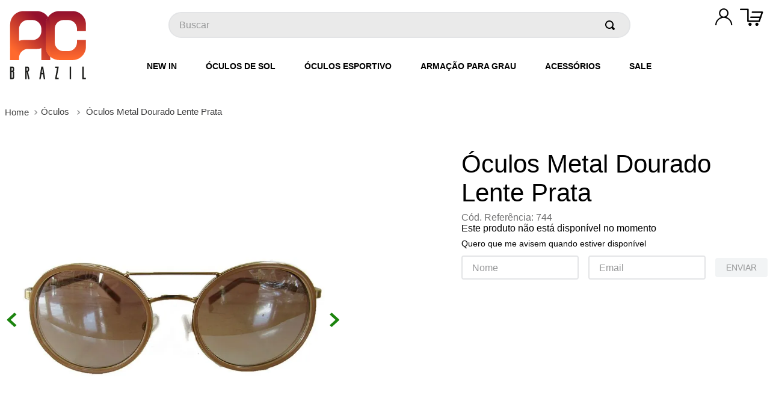

--- FILE ---
content_type: text/html; charset=utf-8
request_url: https://www.google.com/recaptcha/enterprise/anchor?ar=1&k=6LdV7CIpAAAAAPUrHXWlFArQ5hSiNQJk6Ja-vcYM&co=aHR0cHM6Ly93d3cuYWNicmF6aWwuY29tOjQ0Mw..&hl=pt-BR&v=7gg7H51Q-naNfhmCP3_R47ho&size=invisible&anchor-ms=20000&execute-ms=30000&cb=z9r0ajbs66t7
body_size: 48449
content:
<!DOCTYPE HTML><html dir="ltr" lang="pt-BR"><head><meta http-equiv="Content-Type" content="text/html; charset=UTF-8">
<meta http-equiv="X-UA-Compatible" content="IE=edge">
<title>reCAPTCHA</title>
<style type="text/css">
/* cyrillic-ext */
@font-face {
  font-family: 'Roboto';
  font-style: normal;
  font-weight: 400;
  font-stretch: 100%;
  src: url(//fonts.gstatic.com/s/roboto/v48/KFO7CnqEu92Fr1ME7kSn66aGLdTylUAMa3GUBHMdazTgWw.woff2) format('woff2');
  unicode-range: U+0460-052F, U+1C80-1C8A, U+20B4, U+2DE0-2DFF, U+A640-A69F, U+FE2E-FE2F;
}
/* cyrillic */
@font-face {
  font-family: 'Roboto';
  font-style: normal;
  font-weight: 400;
  font-stretch: 100%;
  src: url(//fonts.gstatic.com/s/roboto/v48/KFO7CnqEu92Fr1ME7kSn66aGLdTylUAMa3iUBHMdazTgWw.woff2) format('woff2');
  unicode-range: U+0301, U+0400-045F, U+0490-0491, U+04B0-04B1, U+2116;
}
/* greek-ext */
@font-face {
  font-family: 'Roboto';
  font-style: normal;
  font-weight: 400;
  font-stretch: 100%;
  src: url(//fonts.gstatic.com/s/roboto/v48/KFO7CnqEu92Fr1ME7kSn66aGLdTylUAMa3CUBHMdazTgWw.woff2) format('woff2');
  unicode-range: U+1F00-1FFF;
}
/* greek */
@font-face {
  font-family: 'Roboto';
  font-style: normal;
  font-weight: 400;
  font-stretch: 100%;
  src: url(//fonts.gstatic.com/s/roboto/v48/KFO7CnqEu92Fr1ME7kSn66aGLdTylUAMa3-UBHMdazTgWw.woff2) format('woff2');
  unicode-range: U+0370-0377, U+037A-037F, U+0384-038A, U+038C, U+038E-03A1, U+03A3-03FF;
}
/* math */
@font-face {
  font-family: 'Roboto';
  font-style: normal;
  font-weight: 400;
  font-stretch: 100%;
  src: url(//fonts.gstatic.com/s/roboto/v48/KFO7CnqEu92Fr1ME7kSn66aGLdTylUAMawCUBHMdazTgWw.woff2) format('woff2');
  unicode-range: U+0302-0303, U+0305, U+0307-0308, U+0310, U+0312, U+0315, U+031A, U+0326-0327, U+032C, U+032F-0330, U+0332-0333, U+0338, U+033A, U+0346, U+034D, U+0391-03A1, U+03A3-03A9, U+03B1-03C9, U+03D1, U+03D5-03D6, U+03F0-03F1, U+03F4-03F5, U+2016-2017, U+2034-2038, U+203C, U+2040, U+2043, U+2047, U+2050, U+2057, U+205F, U+2070-2071, U+2074-208E, U+2090-209C, U+20D0-20DC, U+20E1, U+20E5-20EF, U+2100-2112, U+2114-2115, U+2117-2121, U+2123-214F, U+2190, U+2192, U+2194-21AE, U+21B0-21E5, U+21F1-21F2, U+21F4-2211, U+2213-2214, U+2216-22FF, U+2308-230B, U+2310, U+2319, U+231C-2321, U+2336-237A, U+237C, U+2395, U+239B-23B7, U+23D0, U+23DC-23E1, U+2474-2475, U+25AF, U+25B3, U+25B7, U+25BD, U+25C1, U+25CA, U+25CC, U+25FB, U+266D-266F, U+27C0-27FF, U+2900-2AFF, U+2B0E-2B11, U+2B30-2B4C, U+2BFE, U+3030, U+FF5B, U+FF5D, U+1D400-1D7FF, U+1EE00-1EEFF;
}
/* symbols */
@font-face {
  font-family: 'Roboto';
  font-style: normal;
  font-weight: 400;
  font-stretch: 100%;
  src: url(//fonts.gstatic.com/s/roboto/v48/KFO7CnqEu92Fr1ME7kSn66aGLdTylUAMaxKUBHMdazTgWw.woff2) format('woff2');
  unicode-range: U+0001-000C, U+000E-001F, U+007F-009F, U+20DD-20E0, U+20E2-20E4, U+2150-218F, U+2190, U+2192, U+2194-2199, U+21AF, U+21E6-21F0, U+21F3, U+2218-2219, U+2299, U+22C4-22C6, U+2300-243F, U+2440-244A, U+2460-24FF, U+25A0-27BF, U+2800-28FF, U+2921-2922, U+2981, U+29BF, U+29EB, U+2B00-2BFF, U+4DC0-4DFF, U+FFF9-FFFB, U+10140-1018E, U+10190-1019C, U+101A0, U+101D0-101FD, U+102E0-102FB, U+10E60-10E7E, U+1D2C0-1D2D3, U+1D2E0-1D37F, U+1F000-1F0FF, U+1F100-1F1AD, U+1F1E6-1F1FF, U+1F30D-1F30F, U+1F315, U+1F31C, U+1F31E, U+1F320-1F32C, U+1F336, U+1F378, U+1F37D, U+1F382, U+1F393-1F39F, U+1F3A7-1F3A8, U+1F3AC-1F3AF, U+1F3C2, U+1F3C4-1F3C6, U+1F3CA-1F3CE, U+1F3D4-1F3E0, U+1F3ED, U+1F3F1-1F3F3, U+1F3F5-1F3F7, U+1F408, U+1F415, U+1F41F, U+1F426, U+1F43F, U+1F441-1F442, U+1F444, U+1F446-1F449, U+1F44C-1F44E, U+1F453, U+1F46A, U+1F47D, U+1F4A3, U+1F4B0, U+1F4B3, U+1F4B9, U+1F4BB, U+1F4BF, U+1F4C8-1F4CB, U+1F4D6, U+1F4DA, U+1F4DF, U+1F4E3-1F4E6, U+1F4EA-1F4ED, U+1F4F7, U+1F4F9-1F4FB, U+1F4FD-1F4FE, U+1F503, U+1F507-1F50B, U+1F50D, U+1F512-1F513, U+1F53E-1F54A, U+1F54F-1F5FA, U+1F610, U+1F650-1F67F, U+1F687, U+1F68D, U+1F691, U+1F694, U+1F698, U+1F6AD, U+1F6B2, U+1F6B9-1F6BA, U+1F6BC, U+1F6C6-1F6CF, U+1F6D3-1F6D7, U+1F6E0-1F6EA, U+1F6F0-1F6F3, U+1F6F7-1F6FC, U+1F700-1F7FF, U+1F800-1F80B, U+1F810-1F847, U+1F850-1F859, U+1F860-1F887, U+1F890-1F8AD, U+1F8B0-1F8BB, U+1F8C0-1F8C1, U+1F900-1F90B, U+1F93B, U+1F946, U+1F984, U+1F996, U+1F9E9, U+1FA00-1FA6F, U+1FA70-1FA7C, U+1FA80-1FA89, U+1FA8F-1FAC6, U+1FACE-1FADC, U+1FADF-1FAE9, U+1FAF0-1FAF8, U+1FB00-1FBFF;
}
/* vietnamese */
@font-face {
  font-family: 'Roboto';
  font-style: normal;
  font-weight: 400;
  font-stretch: 100%;
  src: url(//fonts.gstatic.com/s/roboto/v48/KFO7CnqEu92Fr1ME7kSn66aGLdTylUAMa3OUBHMdazTgWw.woff2) format('woff2');
  unicode-range: U+0102-0103, U+0110-0111, U+0128-0129, U+0168-0169, U+01A0-01A1, U+01AF-01B0, U+0300-0301, U+0303-0304, U+0308-0309, U+0323, U+0329, U+1EA0-1EF9, U+20AB;
}
/* latin-ext */
@font-face {
  font-family: 'Roboto';
  font-style: normal;
  font-weight: 400;
  font-stretch: 100%;
  src: url(//fonts.gstatic.com/s/roboto/v48/KFO7CnqEu92Fr1ME7kSn66aGLdTylUAMa3KUBHMdazTgWw.woff2) format('woff2');
  unicode-range: U+0100-02BA, U+02BD-02C5, U+02C7-02CC, U+02CE-02D7, U+02DD-02FF, U+0304, U+0308, U+0329, U+1D00-1DBF, U+1E00-1E9F, U+1EF2-1EFF, U+2020, U+20A0-20AB, U+20AD-20C0, U+2113, U+2C60-2C7F, U+A720-A7FF;
}
/* latin */
@font-face {
  font-family: 'Roboto';
  font-style: normal;
  font-weight: 400;
  font-stretch: 100%;
  src: url(//fonts.gstatic.com/s/roboto/v48/KFO7CnqEu92Fr1ME7kSn66aGLdTylUAMa3yUBHMdazQ.woff2) format('woff2');
  unicode-range: U+0000-00FF, U+0131, U+0152-0153, U+02BB-02BC, U+02C6, U+02DA, U+02DC, U+0304, U+0308, U+0329, U+2000-206F, U+20AC, U+2122, U+2191, U+2193, U+2212, U+2215, U+FEFF, U+FFFD;
}
/* cyrillic-ext */
@font-face {
  font-family: 'Roboto';
  font-style: normal;
  font-weight: 500;
  font-stretch: 100%;
  src: url(//fonts.gstatic.com/s/roboto/v48/KFO7CnqEu92Fr1ME7kSn66aGLdTylUAMa3GUBHMdazTgWw.woff2) format('woff2');
  unicode-range: U+0460-052F, U+1C80-1C8A, U+20B4, U+2DE0-2DFF, U+A640-A69F, U+FE2E-FE2F;
}
/* cyrillic */
@font-face {
  font-family: 'Roboto';
  font-style: normal;
  font-weight: 500;
  font-stretch: 100%;
  src: url(//fonts.gstatic.com/s/roboto/v48/KFO7CnqEu92Fr1ME7kSn66aGLdTylUAMa3iUBHMdazTgWw.woff2) format('woff2');
  unicode-range: U+0301, U+0400-045F, U+0490-0491, U+04B0-04B1, U+2116;
}
/* greek-ext */
@font-face {
  font-family: 'Roboto';
  font-style: normal;
  font-weight: 500;
  font-stretch: 100%;
  src: url(//fonts.gstatic.com/s/roboto/v48/KFO7CnqEu92Fr1ME7kSn66aGLdTylUAMa3CUBHMdazTgWw.woff2) format('woff2');
  unicode-range: U+1F00-1FFF;
}
/* greek */
@font-face {
  font-family: 'Roboto';
  font-style: normal;
  font-weight: 500;
  font-stretch: 100%;
  src: url(//fonts.gstatic.com/s/roboto/v48/KFO7CnqEu92Fr1ME7kSn66aGLdTylUAMa3-UBHMdazTgWw.woff2) format('woff2');
  unicode-range: U+0370-0377, U+037A-037F, U+0384-038A, U+038C, U+038E-03A1, U+03A3-03FF;
}
/* math */
@font-face {
  font-family: 'Roboto';
  font-style: normal;
  font-weight: 500;
  font-stretch: 100%;
  src: url(//fonts.gstatic.com/s/roboto/v48/KFO7CnqEu92Fr1ME7kSn66aGLdTylUAMawCUBHMdazTgWw.woff2) format('woff2');
  unicode-range: U+0302-0303, U+0305, U+0307-0308, U+0310, U+0312, U+0315, U+031A, U+0326-0327, U+032C, U+032F-0330, U+0332-0333, U+0338, U+033A, U+0346, U+034D, U+0391-03A1, U+03A3-03A9, U+03B1-03C9, U+03D1, U+03D5-03D6, U+03F0-03F1, U+03F4-03F5, U+2016-2017, U+2034-2038, U+203C, U+2040, U+2043, U+2047, U+2050, U+2057, U+205F, U+2070-2071, U+2074-208E, U+2090-209C, U+20D0-20DC, U+20E1, U+20E5-20EF, U+2100-2112, U+2114-2115, U+2117-2121, U+2123-214F, U+2190, U+2192, U+2194-21AE, U+21B0-21E5, U+21F1-21F2, U+21F4-2211, U+2213-2214, U+2216-22FF, U+2308-230B, U+2310, U+2319, U+231C-2321, U+2336-237A, U+237C, U+2395, U+239B-23B7, U+23D0, U+23DC-23E1, U+2474-2475, U+25AF, U+25B3, U+25B7, U+25BD, U+25C1, U+25CA, U+25CC, U+25FB, U+266D-266F, U+27C0-27FF, U+2900-2AFF, U+2B0E-2B11, U+2B30-2B4C, U+2BFE, U+3030, U+FF5B, U+FF5D, U+1D400-1D7FF, U+1EE00-1EEFF;
}
/* symbols */
@font-face {
  font-family: 'Roboto';
  font-style: normal;
  font-weight: 500;
  font-stretch: 100%;
  src: url(//fonts.gstatic.com/s/roboto/v48/KFO7CnqEu92Fr1ME7kSn66aGLdTylUAMaxKUBHMdazTgWw.woff2) format('woff2');
  unicode-range: U+0001-000C, U+000E-001F, U+007F-009F, U+20DD-20E0, U+20E2-20E4, U+2150-218F, U+2190, U+2192, U+2194-2199, U+21AF, U+21E6-21F0, U+21F3, U+2218-2219, U+2299, U+22C4-22C6, U+2300-243F, U+2440-244A, U+2460-24FF, U+25A0-27BF, U+2800-28FF, U+2921-2922, U+2981, U+29BF, U+29EB, U+2B00-2BFF, U+4DC0-4DFF, U+FFF9-FFFB, U+10140-1018E, U+10190-1019C, U+101A0, U+101D0-101FD, U+102E0-102FB, U+10E60-10E7E, U+1D2C0-1D2D3, U+1D2E0-1D37F, U+1F000-1F0FF, U+1F100-1F1AD, U+1F1E6-1F1FF, U+1F30D-1F30F, U+1F315, U+1F31C, U+1F31E, U+1F320-1F32C, U+1F336, U+1F378, U+1F37D, U+1F382, U+1F393-1F39F, U+1F3A7-1F3A8, U+1F3AC-1F3AF, U+1F3C2, U+1F3C4-1F3C6, U+1F3CA-1F3CE, U+1F3D4-1F3E0, U+1F3ED, U+1F3F1-1F3F3, U+1F3F5-1F3F7, U+1F408, U+1F415, U+1F41F, U+1F426, U+1F43F, U+1F441-1F442, U+1F444, U+1F446-1F449, U+1F44C-1F44E, U+1F453, U+1F46A, U+1F47D, U+1F4A3, U+1F4B0, U+1F4B3, U+1F4B9, U+1F4BB, U+1F4BF, U+1F4C8-1F4CB, U+1F4D6, U+1F4DA, U+1F4DF, U+1F4E3-1F4E6, U+1F4EA-1F4ED, U+1F4F7, U+1F4F9-1F4FB, U+1F4FD-1F4FE, U+1F503, U+1F507-1F50B, U+1F50D, U+1F512-1F513, U+1F53E-1F54A, U+1F54F-1F5FA, U+1F610, U+1F650-1F67F, U+1F687, U+1F68D, U+1F691, U+1F694, U+1F698, U+1F6AD, U+1F6B2, U+1F6B9-1F6BA, U+1F6BC, U+1F6C6-1F6CF, U+1F6D3-1F6D7, U+1F6E0-1F6EA, U+1F6F0-1F6F3, U+1F6F7-1F6FC, U+1F700-1F7FF, U+1F800-1F80B, U+1F810-1F847, U+1F850-1F859, U+1F860-1F887, U+1F890-1F8AD, U+1F8B0-1F8BB, U+1F8C0-1F8C1, U+1F900-1F90B, U+1F93B, U+1F946, U+1F984, U+1F996, U+1F9E9, U+1FA00-1FA6F, U+1FA70-1FA7C, U+1FA80-1FA89, U+1FA8F-1FAC6, U+1FACE-1FADC, U+1FADF-1FAE9, U+1FAF0-1FAF8, U+1FB00-1FBFF;
}
/* vietnamese */
@font-face {
  font-family: 'Roboto';
  font-style: normal;
  font-weight: 500;
  font-stretch: 100%;
  src: url(//fonts.gstatic.com/s/roboto/v48/KFO7CnqEu92Fr1ME7kSn66aGLdTylUAMa3OUBHMdazTgWw.woff2) format('woff2');
  unicode-range: U+0102-0103, U+0110-0111, U+0128-0129, U+0168-0169, U+01A0-01A1, U+01AF-01B0, U+0300-0301, U+0303-0304, U+0308-0309, U+0323, U+0329, U+1EA0-1EF9, U+20AB;
}
/* latin-ext */
@font-face {
  font-family: 'Roboto';
  font-style: normal;
  font-weight: 500;
  font-stretch: 100%;
  src: url(//fonts.gstatic.com/s/roboto/v48/KFO7CnqEu92Fr1ME7kSn66aGLdTylUAMa3KUBHMdazTgWw.woff2) format('woff2');
  unicode-range: U+0100-02BA, U+02BD-02C5, U+02C7-02CC, U+02CE-02D7, U+02DD-02FF, U+0304, U+0308, U+0329, U+1D00-1DBF, U+1E00-1E9F, U+1EF2-1EFF, U+2020, U+20A0-20AB, U+20AD-20C0, U+2113, U+2C60-2C7F, U+A720-A7FF;
}
/* latin */
@font-face {
  font-family: 'Roboto';
  font-style: normal;
  font-weight: 500;
  font-stretch: 100%;
  src: url(//fonts.gstatic.com/s/roboto/v48/KFO7CnqEu92Fr1ME7kSn66aGLdTylUAMa3yUBHMdazQ.woff2) format('woff2');
  unicode-range: U+0000-00FF, U+0131, U+0152-0153, U+02BB-02BC, U+02C6, U+02DA, U+02DC, U+0304, U+0308, U+0329, U+2000-206F, U+20AC, U+2122, U+2191, U+2193, U+2212, U+2215, U+FEFF, U+FFFD;
}
/* cyrillic-ext */
@font-face {
  font-family: 'Roboto';
  font-style: normal;
  font-weight: 900;
  font-stretch: 100%;
  src: url(//fonts.gstatic.com/s/roboto/v48/KFO7CnqEu92Fr1ME7kSn66aGLdTylUAMa3GUBHMdazTgWw.woff2) format('woff2');
  unicode-range: U+0460-052F, U+1C80-1C8A, U+20B4, U+2DE0-2DFF, U+A640-A69F, U+FE2E-FE2F;
}
/* cyrillic */
@font-face {
  font-family: 'Roboto';
  font-style: normal;
  font-weight: 900;
  font-stretch: 100%;
  src: url(//fonts.gstatic.com/s/roboto/v48/KFO7CnqEu92Fr1ME7kSn66aGLdTylUAMa3iUBHMdazTgWw.woff2) format('woff2');
  unicode-range: U+0301, U+0400-045F, U+0490-0491, U+04B0-04B1, U+2116;
}
/* greek-ext */
@font-face {
  font-family: 'Roboto';
  font-style: normal;
  font-weight: 900;
  font-stretch: 100%;
  src: url(//fonts.gstatic.com/s/roboto/v48/KFO7CnqEu92Fr1ME7kSn66aGLdTylUAMa3CUBHMdazTgWw.woff2) format('woff2');
  unicode-range: U+1F00-1FFF;
}
/* greek */
@font-face {
  font-family: 'Roboto';
  font-style: normal;
  font-weight: 900;
  font-stretch: 100%;
  src: url(//fonts.gstatic.com/s/roboto/v48/KFO7CnqEu92Fr1ME7kSn66aGLdTylUAMa3-UBHMdazTgWw.woff2) format('woff2');
  unicode-range: U+0370-0377, U+037A-037F, U+0384-038A, U+038C, U+038E-03A1, U+03A3-03FF;
}
/* math */
@font-face {
  font-family: 'Roboto';
  font-style: normal;
  font-weight: 900;
  font-stretch: 100%;
  src: url(//fonts.gstatic.com/s/roboto/v48/KFO7CnqEu92Fr1ME7kSn66aGLdTylUAMawCUBHMdazTgWw.woff2) format('woff2');
  unicode-range: U+0302-0303, U+0305, U+0307-0308, U+0310, U+0312, U+0315, U+031A, U+0326-0327, U+032C, U+032F-0330, U+0332-0333, U+0338, U+033A, U+0346, U+034D, U+0391-03A1, U+03A3-03A9, U+03B1-03C9, U+03D1, U+03D5-03D6, U+03F0-03F1, U+03F4-03F5, U+2016-2017, U+2034-2038, U+203C, U+2040, U+2043, U+2047, U+2050, U+2057, U+205F, U+2070-2071, U+2074-208E, U+2090-209C, U+20D0-20DC, U+20E1, U+20E5-20EF, U+2100-2112, U+2114-2115, U+2117-2121, U+2123-214F, U+2190, U+2192, U+2194-21AE, U+21B0-21E5, U+21F1-21F2, U+21F4-2211, U+2213-2214, U+2216-22FF, U+2308-230B, U+2310, U+2319, U+231C-2321, U+2336-237A, U+237C, U+2395, U+239B-23B7, U+23D0, U+23DC-23E1, U+2474-2475, U+25AF, U+25B3, U+25B7, U+25BD, U+25C1, U+25CA, U+25CC, U+25FB, U+266D-266F, U+27C0-27FF, U+2900-2AFF, U+2B0E-2B11, U+2B30-2B4C, U+2BFE, U+3030, U+FF5B, U+FF5D, U+1D400-1D7FF, U+1EE00-1EEFF;
}
/* symbols */
@font-face {
  font-family: 'Roboto';
  font-style: normal;
  font-weight: 900;
  font-stretch: 100%;
  src: url(//fonts.gstatic.com/s/roboto/v48/KFO7CnqEu92Fr1ME7kSn66aGLdTylUAMaxKUBHMdazTgWw.woff2) format('woff2');
  unicode-range: U+0001-000C, U+000E-001F, U+007F-009F, U+20DD-20E0, U+20E2-20E4, U+2150-218F, U+2190, U+2192, U+2194-2199, U+21AF, U+21E6-21F0, U+21F3, U+2218-2219, U+2299, U+22C4-22C6, U+2300-243F, U+2440-244A, U+2460-24FF, U+25A0-27BF, U+2800-28FF, U+2921-2922, U+2981, U+29BF, U+29EB, U+2B00-2BFF, U+4DC0-4DFF, U+FFF9-FFFB, U+10140-1018E, U+10190-1019C, U+101A0, U+101D0-101FD, U+102E0-102FB, U+10E60-10E7E, U+1D2C0-1D2D3, U+1D2E0-1D37F, U+1F000-1F0FF, U+1F100-1F1AD, U+1F1E6-1F1FF, U+1F30D-1F30F, U+1F315, U+1F31C, U+1F31E, U+1F320-1F32C, U+1F336, U+1F378, U+1F37D, U+1F382, U+1F393-1F39F, U+1F3A7-1F3A8, U+1F3AC-1F3AF, U+1F3C2, U+1F3C4-1F3C6, U+1F3CA-1F3CE, U+1F3D4-1F3E0, U+1F3ED, U+1F3F1-1F3F3, U+1F3F5-1F3F7, U+1F408, U+1F415, U+1F41F, U+1F426, U+1F43F, U+1F441-1F442, U+1F444, U+1F446-1F449, U+1F44C-1F44E, U+1F453, U+1F46A, U+1F47D, U+1F4A3, U+1F4B0, U+1F4B3, U+1F4B9, U+1F4BB, U+1F4BF, U+1F4C8-1F4CB, U+1F4D6, U+1F4DA, U+1F4DF, U+1F4E3-1F4E6, U+1F4EA-1F4ED, U+1F4F7, U+1F4F9-1F4FB, U+1F4FD-1F4FE, U+1F503, U+1F507-1F50B, U+1F50D, U+1F512-1F513, U+1F53E-1F54A, U+1F54F-1F5FA, U+1F610, U+1F650-1F67F, U+1F687, U+1F68D, U+1F691, U+1F694, U+1F698, U+1F6AD, U+1F6B2, U+1F6B9-1F6BA, U+1F6BC, U+1F6C6-1F6CF, U+1F6D3-1F6D7, U+1F6E0-1F6EA, U+1F6F0-1F6F3, U+1F6F7-1F6FC, U+1F700-1F7FF, U+1F800-1F80B, U+1F810-1F847, U+1F850-1F859, U+1F860-1F887, U+1F890-1F8AD, U+1F8B0-1F8BB, U+1F8C0-1F8C1, U+1F900-1F90B, U+1F93B, U+1F946, U+1F984, U+1F996, U+1F9E9, U+1FA00-1FA6F, U+1FA70-1FA7C, U+1FA80-1FA89, U+1FA8F-1FAC6, U+1FACE-1FADC, U+1FADF-1FAE9, U+1FAF0-1FAF8, U+1FB00-1FBFF;
}
/* vietnamese */
@font-face {
  font-family: 'Roboto';
  font-style: normal;
  font-weight: 900;
  font-stretch: 100%;
  src: url(//fonts.gstatic.com/s/roboto/v48/KFO7CnqEu92Fr1ME7kSn66aGLdTylUAMa3OUBHMdazTgWw.woff2) format('woff2');
  unicode-range: U+0102-0103, U+0110-0111, U+0128-0129, U+0168-0169, U+01A0-01A1, U+01AF-01B0, U+0300-0301, U+0303-0304, U+0308-0309, U+0323, U+0329, U+1EA0-1EF9, U+20AB;
}
/* latin-ext */
@font-face {
  font-family: 'Roboto';
  font-style: normal;
  font-weight: 900;
  font-stretch: 100%;
  src: url(//fonts.gstatic.com/s/roboto/v48/KFO7CnqEu92Fr1ME7kSn66aGLdTylUAMa3KUBHMdazTgWw.woff2) format('woff2');
  unicode-range: U+0100-02BA, U+02BD-02C5, U+02C7-02CC, U+02CE-02D7, U+02DD-02FF, U+0304, U+0308, U+0329, U+1D00-1DBF, U+1E00-1E9F, U+1EF2-1EFF, U+2020, U+20A0-20AB, U+20AD-20C0, U+2113, U+2C60-2C7F, U+A720-A7FF;
}
/* latin */
@font-face {
  font-family: 'Roboto';
  font-style: normal;
  font-weight: 900;
  font-stretch: 100%;
  src: url(//fonts.gstatic.com/s/roboto/v48/KFO7CnqEu92Fr1ME7kSn66aGLdTylUAMa3yUBHMdazQ.woff2) format('woff2');
  unicode-range: U+0000-00FF, U+0131, U+0152-0153, U+02BB-02BC, U+02C6, U+02DA, U+02DC, U+0304, U+0308, U+0329, U+2000-206F, U+20AC, U+2122, U+2191, U+2193, U+2212, U+2215, U+FEFF, U+FFFD;
}

</style>
<link rel="stylesheet" type="text/css" href="https://www.gstatic.com/recaptcha/releases/7gg7H51Q-naNfhmCP3_R47ho/styles__ltr.css">
<script nonce="OLeUl83sbo1FsarFEU89Ww" type="text/javascript">window['__recaptcha_api'] = 'https://www.google.com/recaptcha/enterprise/';</script>
<script type="text/javascript" src="https://www.gstatic.com/recaptcha/releases/7gg7H51Q-naNfhmCP3_R47ho/recaptcha__pt_br.js" nonce="OLeUl83sbo1FsarFEU89Ww">
      
    </script></head>
<body><div id="rc-anchor-alert" class="rc-anchor-alert"></div>
<input type="hidden" id="recaptcha-token" value="[base64]">
<script type="text/javascript" nonce="OLeUl83sbo1FsarFEU89Ww">
      recaptcha.anchor.Main.init("[\x22ainput\x22,[\x22bgdata\x22,\x22\x22,\[base64]/[base64]/[base64]/[base64]/cjw8ejpyPj4+eil9Y2F0Y2gobCl7dGhyb3cgbDt9fSxIPWZ1bmN0aW9uKHcsdCx6KXtpZih3PT0xOTR8fHc9PTIwOCl0LnZbd10/dC52W3ddLmNvbmNhdCh6KTp0LnZbd109b2Yoeix0KTtlbHNle2lmKHQuYkImJnchPTMxNylyZXR1cm47dz09NjZ8fHc9PTEyMnx8dz09NDcwfHx3PT00NHx8dz09NDE2fHx3PT0zOTd8fHc9PTQyMXx8dz09Njh8fHc9PTcwfHx3PT0xODQ/[base64]/[base64]/[base64]/bmV3IGRbVl0oSlswXSk6cD09Mj9uZXcgZFtWXShKWzBdLEpbMV0pOnA9PTM/bmV3IGRbVl0oSlswXSxKWzFdLEpbMl0pOnA9PTQ/[base64]/[base64]/[base64]/[base64]\x22,\[base64]\\u003d\\u003d\x22,\x22wrhcw7LDo8KYI8KhT8KYcQ7DisKXw5YUAVPChsOQEH7DoSbDpVPCnWwBVhvCtwTDiVNNKntdV8OMScO/w5J4AUHCuwtkCcKifgBawrsXw5PDtMK4IsKGwojCssKPw7BGw7hKH8KMN2/Dv8OoUcO3w6bDgQnChcO2wq0iCsOCFCrCgsOVMHhwKcO8w7rCiQrDucOEFE8iwofDqmLCtcOIwqzDlMOfYQbDt8KtwqDCrFDCgEIMw5zDi8K3wqoMw5MKwrzChsKJwqbDvVXDisKNwonDoUhlwrhfw5U1w4nDu8KrXsKRw7QAPMOcXMKeTB/CvcKCwrQDw5/[base64]/DqcKPJw7Djlh2TC09dMOGw5JtwozDhnDDtMKGN8OfYMOnY1Zhwoh7dzxmfG9LwpMVw6zDjsKuLcKEwpbDgE3CmMOCJMOuw79Hw4EIw542fGRKeAvDjw1ycsKIwptMZjjDisOzcnF8w61xaMOyDMOkVBc6w6MFLMOCw4bCqcKMaR/CrsORFHwAw480Ux50QsKuwp/CklRzPsOCw6jCvMKnwqXDpgXCtcOPw4HDhMOibcOywpXDl8OXKsKOwpbDv8Ojw5AXV8Oxwrwfw67CkDx9wpocw4sYwp4hSDrCiSNbw7wAcMOPY8OrY8KFw4pkDcKMUcKrw5rCg8Okb8Kdw6XCkSopfhTCqGnDiz/CtMKFwpFlwpM2wpEHE8KpwqJ/w6JTHXPCm8OgwrPCm8OKwofDm8O4woHDmWTCvsKBw5Vcw4gew67DmGjChynCgAQkdcO2w7Bpw7DDmirDiXLCkQArNUzDqW7Ds3QCw5MaVXDCpsOrw7/[base64]/ahvDpjfCjQpUwrHDhMKEacOHw6JTw7rCisKPGWogOcO3w7bCusKWRcOLZwLDkhIQR8K7w6zCrxRAw7YBwpc5YWbDpcOgdivDv1BYf8O7w5MAW2HCnXvDgMKVw73Djj/CnsKiw554w7/DmRB/Xm0hDWJYw6sLw4HCvDLCvijDlRNDw59sFFw8IUfDlcORDsOew4skKjZySRvDocKQQRBFHmQiTsO8esKtdA9UVyjCmMKbbcKfGWlASDZ7ZSo/wp3DsyJbUcKVwrXDvx/Ctj5sw7cZwoE/NHIow7jCqU3ClXXDsMKFw5Rww4kNc8Ovw4EdwonCicKbJHvDs8OZd8KKNMKSw4XDo8OHw6PCoibDpzNPCTLCpxlWPTbCp8O0w5wYwoTDlsKswoDDoQQdwoAfAGjDlwdywrLDjQbDp3hhwrTCtVPDswbChMKew7JZIcO/HsKjw7jDk8K+XT8Mw7fDsMOyeU0aWMOIQCvDghcmw5XDg29yb8OZwpALQ2vDgCZmw5DDoMO9wqE3woZiwpbDkcOVwoxoD2DCmBJQwqBxw4XCgMOvcsKpw57Ds8KeMj9Cw6gNHMKOLi3CplF5IV3CmsKNbG/[base64]/Dqj3DlMKPTcKXRMK4w67CgMK9fxzClMKlw6/[base64]/ci7Cr8OcwoAkG03Dgm3DsFbCvsO9e8Ojw48EUsO9w4TDgEPCsx3ClgPDr8K+HW0GwrFfwoDCp2rDnRMVw7tkDhIPUMK4BMOww57CkcO1XXDDtMKOUcO2wrYoFsKsw5Qkw53DkzE+acKMUDRtWMOfwpxjw77CoCnCvUMFEVbDqcK/[base64]/wqHCqnTCosOlNnNZDMO2wqnDgl0rw6vCg8OrfcOhw5l8FsKWS3PCqMKdwrvCvi/[base64]/dDLCp8OKIsO4w7DDiW7CnsODw7LDsmTCpFPCh0nCt2oawpotwoUKQ8O0w6UrByAiwrrDomjDhcOzScKIG17Dv8Kpw5HCuEdew7oaa8OKwq4/[base64]/w4IvYzpPwpbCoxBCw5gcw7N9wpZ1K8OATW9qwq7CtEzCpcOLw6nCjsOXw50SfG7CtRomwrDDosOdwqkDwrwHwrDDhG3DoWHCo8KhBsO8wow5PRBydcK6QMKWM31hXEUFW8OuHsK8D8Otw7hLLSh4wpvDrcOPS8OVW8OIwo/Cs8O5w6bCr1DDtn4OKcO8QsO7Y8OdNsO7WsKOw48gw6FRwr/[base64]/w41pw6BVQMKew48MIMOuXTdxWsO+wpM2wqjCqgM8cSVTw4NPwrLCtxJ6wqHDusOiZAYwI8KSM3vCqQjCr8KjWsOGAFXDp1XCh8OKWMKjwpEUwoLCvMKpd0XCl8OvCGhOwqJuYjvDsFXDulbDnl/DrzBAw4cdw7tWw6NIw6oww77Dq8ObTsK+CMKpwrbCmMOBwqQtecOWMi/ClMKkw7bCs8KSwokwCG/[base64]/Drz/CvFPCmE7CjWPCk0/[base64]/Dt8KnQ8KQMkRgw4Bvf8K/w4jCpsOzwqXCrcKVBQUEwrXChhlBCsKSwpLClwcuMzTDh8KNwqIaw6bDrWFCWsKZwr3CrTvDhUFgwrjDhcKlw7DCnMOuw4NOW8OmXnQHXcOjZUlMcDtZw43DtwdkwqBxwqliw6LDqFdBwrvCoBA4w4dUwp1GBSTDlcKLwqQyw5ZQOBkaw61lwqvCv8KHPVRiJH/Dqm/CisKMwpvDgiYNwpksw5jDtWnChMKRw5bCn2BBw79Fw6wrWcKJwq3DlDrDvm41fXVZwr/CuBnDqivCgih0wq7ClwjCj24Zw4wMw4jDijXCuMKNVcKDwpLDncO3w7URFDgow7xpNMOuwqrCi0fCgsKhw444wrvCpMK0w63Cqwl5wozCjAhbP8OaOwshwrXDlcK8wrbDnSdAIsK/PcOdwp5sSMOnI3JHwoU9O8OKw5lSwoIYw4rCqWYRw7/DmcKow7zCtMOABEcmJcO/JSzCrWvDvB4dwonCk8O0w7XDvT7Ds8OmLy3DpsOew7jDsMOzfjjConTCsWg2woLDpMKUJsKsfcKLw4Zewo3DicOUwq8Sw5zCvsKPw6fCvwTDlGdvZ8OXwq0RCnDCo8OVw6/CrMO2wrDCqUfCrcODw7rCsArDqcKcwrTCpMKhw4crDAtlAMOpwphAwr5UMsOQLhUqdcKCWHPDo8KLcsKqw4DCl3jCrSFEVm5iwpXDkDMjdk7CpsKIAyPDjMOhwod0f1HDvT/DicOGwpJFw7rCsMKFPAzDr8O/[base64]/WcO0woFAw5nCq8OMw5ApYDnCmj4lwqRLwok7w6kpwr0nw7fCusKrw5YuU8ORDAbDmcKfwphCwr/DvnPDmcOzw5EeGHRkw4DDucKRwoB4Am1BwqvCvnjCpsOAKsKKw6LDsgNVwoc/wqAcwrnDrcKzw4RdT37CkjDDiCvChcKJcsK6wqYTw6nCvsOQeRzCs23DnjDCrX/[base64]/[base64]/CjztLwq/[base64]/w6LDlsOww7U3XgU5VA/[base64]/CnF3DkgzDgndVQAvCmTBsw5XDsRnChFwbQ8K/w5nDrcOZw5/Cvh15KMOaFyo1w5Vew6vDtxPCusKiw7Fxw5nDhcOFV8OjMcKAe8KnbsOEwroMZcOpRG9vIcKbwrTCkMOhwoXDvMODw53CssKDKVtYfxLCscO9SnZnKEEydTIBw4/[base64]/OsKHbcOdWcO9woDDpMOmw5hCwqxVw5PDtDkrw5EiwrDDjTFQJMOuTMOzw5bDv8OlXhQXwrnDpisQXDFAYCnDl8KEC8KscghteMOpcMOcwqbDpcOiwpXDmsK1TjbCjsOwTsO+wrnDv8OcfH/DmW0Aw6/CmcKlaS/CmcOqwrrDvFHCtMO4esOUQMOqc8K0w5zCgsOCBsOuwpJzw7IaOcOjw45Tw6oQX3g1wqBzw6nCicKLwrNQw5/CnsKUwpgCw4fDgXPCkcOiw4nDhzsMYMK2wqXDk0ZZw5MhR8OZw6AAJMKwCG9dw7IAeMORPhELw5Q1w7xxwo9fcCB1VgPCo8OxVwfDjzkzw6TDrcKxw77DtkzDkGbCh8K0w715wpnDoGBkG8K/w4guw4XCjSvDkxrClMOUw4HCry7CvsOMwrXDmGnDr8OHwr/[base64]/[base64]/CrsOyPcKXUsOgZxTCr8OAw4fCm8OKawtLw4TDs3w2Ci3DmF/[base64]/CrHY6wqdYeUXDqxvDnz5sw7oLPR7DknEcwpF6wqQPF8KhOWd8wqtwRMOMCRl6w6ZqwrbCtUQawqNUw5JOw6/[base64]/[base64]/[base64]/Dr8O3w4XCvnMuwqElw4fCmyrCrcKSVMKywq3DmMOcw5nCknrDr8Oywr5zEQ7DscKbwpHDvARXw493C0DDpicoN8O9w4DDrQBsw4JHegzDh8K+LkBEUycjw7nCmcK1eFvDoi11wqAgw6DDjMOQQMKPDsOEw69MwrVNN8Kkwr/DosKPYTfCpk/DgCQuwqrCuz5xFsK7Q3hVOUpdwoTCpsKOBmBQfDvCrcKywqpfw6vDncOTd8O/G8Khwo7Cv11fanfCsHsQwoVswoHDgMOoBS9nwr/[base64]/[base64]/[base64]/wpVWXysgHk0Nw59WwoxRw4l8BsKVTMOtw7LDuxt0P8Otwp7DnsOiO1wJwp3Cul7DpBXDsh/DpcOAUCB4FsOYYsOWw4Bnw5zCiWXCi8Oow7/Cq8ORw4hRbmpbUcOoWDjClcOVBA4cw5YWwoTDkMOfw6bCmcOZwpDCtzFzw6TCv8K8wqJbwr/[base64]/DnMOVKS3DsmRGYMKmwrfCmsOqScKid8K2wo7CmQXDgyXDql7CiQTCncOECChTwpYow6fDisKECUnCuXHCry0Bw7fClMKvb8KfwqM0wqBNwq7CocKPZ8OiPh/CosOBw47ChFzCmXfCqsKnwoxMXcKeaWU3csKYDcOcJsKZO28aPMKlw4MhMEHDl8KeHMK9wowOwqEKNH5Tw7oYwozDmcKOLMKQwpIewqzCoMK7wrPCjnV/Z8OzwpnDkULCmsOiw4VAw5hqwrrCscOEwq7Cojd7wrJmwptXw6fChxzDg3dDSmZBG8KIw74PWcK/w5rDqk/Dl8Kaw6xlasOLR1PCnsO1GWc3FBgzwoZnwr1tW1/[base64]/[base64]/Cn8O9CGnCmCrDqcK+w7LCncOnGxfCnFDDimDCm8KnP13DlBAcIRTChQsTw4jDhMOsXhLDvAEmw5zCr8K/[base64]/DnxnDmsKydGURMVTCjBsKwoFCcRk+wokFwoILbEbDj8OQwp/Ct3gIRcKIJ8K7ZsOzdxgTU8KPbMKTwrIAw53CtDBWMUzDhxQjdcK+JSIiElUDQlgBHknDpFnDiELDrCg/wrgyw459a8KQLmVuIcOqw7bCmMOzw7zCvWIrw7cbX8KBcsODTw/Cm1hFw5BfLXXCqgXCncOxw7fCun9fdBbDvh1CeMOXwpBZDDhkCGRPRj9OM3TDoXPChsKzOxbDgBTCn0DCrBjDi0/DgjzDvDPDk8O3KcKQGUnDrcODQk9TARtEWTLCmmACZSZ9UsKow7PDicOOYMOCQsOPI8KJZhYaf21zwpDCmcO3Dk1lw4/DmHrCocO6woDDqUjCukhfw7QawpYbOMOyw4XDnVd0wrrDoDnCtMK4BMOWw7c/NsK/[base64]/CnyJ/K8KSw7LDlhPCn8KvesK6Si8AfcK5wrsaPgPDmgHCjXUyMcOYSsO6wpHDnSLDscOaST3DsgjCr0IncsK4woTCkFrCiBfCj03DoE7DlXnCrilqRR3CoMK6JcOZwq7ChcOGZxAcwo/DtsOnw7c5di5OK8OXwqU5GsOdw64xw7bCoMKEQktewp7DpSEAw6rChFlPwoFUwoJnTC7Co8Otw4DDtsKTFy7DuXnClcKKZsO0wrpjBnbDg07CvngNIMKmw4srTcKrKSbCvEbDrDtQw7VrJ0/Cl8KNwrI4w7jDk2HCizpoaDshP8KyXnc0wqx1aMOrw4Fdw4UKYBYtw6A/[base64]/Diwd6woc3LBg+w48bAMKlP8OAw6xnIQZ2w5loORzCgV15Y8O7TwwsWsK6w4LCoCYaesKvesKrS8OoCgDDtUnDt8OQwoTCocKawqPDvsOja8Kpwq4PaMKHw6kvwpfDkSIIwqR2wq/[base64]/[base64]/ccKSw4dOE8K9wqwdAMKowr7Cq8KMecO0AMKewpDCqGzDmsK3w7EBZsOXKcKRfMOdw7fCpMKMFMOtdy3Drzs4w41Mw7/Dp8OLPMOmHMO6ZsO3DFcgcQ3CkTrCtcKdVmt5wrRyw5XCkhBmPTPDrR1qWMKYCsOzw5nCucO8wr3DulfDkmTDlHlIw6vCkDHChsOSwovDvRXDlcK2w4Rrw7VSwr4Gwq5raiPCvjrDqH8+w5/CgTlHBMOdw6UxwpFjDsKWw6LCjsOTM8KywrXDiCrCmifCvHHDs8KVEBE4wo9wQUEgwr/DnXoDRTPCnMKBT8KWO0zDpcOJScOuYsKzflnDoBnCusOmeXkDTMOyc8K9wpnDsVnDvUsAwo7DlsKEdcO7w5/[base64]/w5PCjXBDHUl8wqDDhXXDoMOTw4tDwrhhw6LDn8KGwrc5Vh7Ct8KnwpFhwrhJwqPCvcK0w6/DqEpxVxBzw7xbMmwdQi/CtcKgwoYrUC0ZIHkLwpDDj37CtjPChSjCjBnCsMKESAsvw63DhgFGw6PCt8OuAjnDp8OYcsK9wqJ3Q8Kuw4AbME/CtXPCjnfDrFQEwoB/w6Z4bMKFw6IBwqBcIgF9w5rCpTDDqncaw45CcBXCtcKfNSwtw6Moe8KJf8OewqHCqsKKImg/[base64]/[base64]/Cp2gTeH0wG1TCj8KNwrY2wp10wotmF8KTJcO1woPDnBrDiCQPw6h9LU3Dn8KbwoNyfmVdA8KDwosPQMOZVERew78DwptSBC3DmMOIw4HCt8K5EgJcw6XDhMKDwpzDgjrDkm3DkWLCvsORw5Viw4kSw5TDkjnCrTMFwowJaQ/DmMKqYjvDssKvdj/CkMOOTMKwURTDlsKAw4XCmxMXC8Olw6DCjSobw71nwojDoA9qw4QXRAlmaMKjwrFVw4I2w51qEkNvw7JtwoIGUjs6KcOmwrfDkl57w5dYchgJX0TDo8KywrMOZMOYC8OILsOdPcKjwq/CiC0qw5fCgMKmGcKew65uO8OeTDJ+JWFswpRMwpJaGsOlCX7Dn14UJsOLwo7Dj8KAw6YDXCHDhcOVEFVRJMO7wp/[base64]/CgC/[base64]/wo/[base64]/CrHAVwp7DicKLY8KRw5zCk8KdZ0DDj8KIScK7DMKuw5U7BcOVd2bDicK/[base64]/DkGlIwqHCmUzChcKmw6fDvcOqwrDCsMKzV8OjI8KZXsOhw555w41ywqhaw7vClMO7w6cGZ8KOaW/CvALCuADDq8KRwrvDv2jDusKFdSh8WCjCpHXDosOUGsKeY0vCo8KyJ1cqGMO6ZkDCtMKbG8O3w4xLT0wcwqLDr8KBw7nDngo1wpjDhsKMMsKjC8K+UDXDmk11egrDomvDqi/Cii8IwpZBIsKJw71GDsOST8KrA8OgwpZhChTDu8Kww6BWOMOfwqESwo/[base64]/[base64]/woMHLMKyw6HChcK1ZTNvK8OUwr93w6nCoClpMcOtSUHCnsOmNsKpd8OHw5VUw71xXcOVHcK2EsOLwp/DucKvw4rDnsOxJjbCh8OLwpo/wprDqlRdwottwrvDugQOwrjCj19Uwo3Dm8KSMQ4EGMKSw6hgPm7DrVPDrMKiwr4hwpzCs1nDr8Kxw78JfA8GwpkEw5bCjsK0UsKtwrzDqsK6wq0Xw5vCgcO5wqQaL8KTwocFw5TCqwwJDlsGw7rDukMKw7/CoMK4KMOvwrBKGcOVb8OTwqMMwr/Di8K4wq/DiC7DvQTDqyLDoCTCs8O+ekrDmcOFw51eRVDDtzHCm1bDrDbDljAGwqrCosKdfl8dwq0dw5TDlsOUwpo4DcK4dMKHw4IQwptTcMKBw4zCl8Ofw59FScOVQCXCuinDvsKlWkjCsQtFHsOMwooBw5TCjMK/OjLDuxUlIsKrHsK0ECcMw5UFJcO/[base64]/Dj8Omw7tQD35Pw5Rzf8KUKA3Dn8K5wqM0w4rDtcOrK8OnIcODcsKPCMK1w7LDo8Ogwq/DgjXCucOwTsOMwqERAHXDtiXCgcOlw4nCuMKHw4XDl2XCmcO3wpImc8K8R8K3SWQ3w5EMw5pfTCczTMO/BTrDtRHCkMOtVQjDnmzDpj9ZTsO4woHCgMKEw6xrwrk5w6xcZ8KxXsK4QcKMwrUKQ8OAwqsvAVrDhsOiSsOIwrPDgsOBb8KpADnDsUdGw7lGbxPCvHMzFMKKwoHDsUPDk2x3N8OSBW3CkizDhcOZL8OCw7XDqH1vQ8OZIMK3w79TwqfDpy/Dr0E5w7TDosKrYcK4QcOJw4U5w5hCacKFPDAow7kBIibCmcKqw49eO8OjwrDDjB1nc8OHw67Dm8O/w53CmUpYBsOMOcKow68sN0UWw549wovDicKowroubCfCnynDn8KHw6kuwrcBwqHCoCYLHMOVYAZ2w5rDtFHDv8OTw7dRw7zCjMO0JGdxRsOYwp/DlsKBO8Ojw5NOw6oPw4dpGcOmwrLCgMO8w6zCvsOGwr4iKsOFLUDCtnVqw7sSw7pKPcKsAQpdAiTCnMKXeQB2OEdDwqoPwqTCiiXDmEJBwrQyEcOURcOMwrdOTsOQPkwew4HCtsKAbsOnwovDvmd8M8KAw6vCiMOeVi/DtMOaBMOZw6rDuMK3OsOyeMO3wqjDqFMnw6IdwpfDoEVhcsKaSiRAwqzCsQvChcO5f8OzYcOmw5fCu8O3EsKvwoPDqMOowo8JVn0Mwp/CusKPw7IOTsOibcKfwrlHe8KTwpFxw6PDvcOAR8OLwrDDhMOiDnLDqiPDocKSw4zCo8KtZ3tjMMO+dMOOwoQdwrIUJUdnCj9UwpjClU3Dv8KJWhTDhXfCnUM/TlXCpzU5D8KNe8OUH2LCr1bDv8K8w7lCwrwVAh3CtcKxw4YzJGXCgCLDgGkoMsO0w4XDnU5Aw7vCn8ORO10sw47CscO7FljComIAw4JQbsKuS8K+w5HDvn/DusKwwrjCh8Kzwr42WsOJworDph8+wprDqMOFcnTChAoEQxLClmfCqsOaw5dIciDClzHCq8Oww4U9w53DsGzDnDMwwrTCnCbCl8OuW1k6PkTCnTXDu8KkwrrCscKdKWnCjVnDmcOlbcOGw6LChiZgw6Q/AcKwQSdze8Ogw7ktwqvDoTwBM8KGXRxGw4rCrcK5woHCqcO3wqrCr8KNw60uHcKzwpJ/wpbCu8KLIG0kw7LDvcKtwofCi8K8YcKJw4seClpow6A/w7pPBkpZw6UoJ8KhwqcqIAzDplFCFiXDnMKfw6bCmMOkw6NhK03ClhvCsjHDtMOnN2vCsBHCvsKMw7lvwoXDq8KEesK3wqsxHStmwq/DssKcPjZvIsO9QcOyeH/Ci8OCw4J/FsKgRRIcw43DvcOqQ8OewoHCgFvDvRgjZiN4dnrCkMOcwoHCnHhDe8OtIsKNw6XDvMOJBcOOw5obZMO3woczwq1LwpfCksO6AcKnw47CnMK3KMKYwojDtMOXw5fDqFTDridiw5Z8K8KEw4fCp8K1bMKyw63DpMOjKiYaw4nDisO/McOtYMK6wrohWcOHIcONw6dmKcOFaihPw4XCjMOnAmx0ScKJw5LDsTNRVm7CnsO+McO3aFknSm7Dt8KJCWNOfWNrLcK7GnPDhcOjdMK9C8OBwqLCrMOcbCLCgGVAw5HDosOYwpjCjMO+RSfDu3jDsMOfwro5RRzChsOew6fCgsK/IMKIw4AtNlzCuHdLVj3Dv8OuKRLDmAnDmitKwptMB2TCug12w7jDvFRxw7fCjsO7wofCkzbDksOSw7lAwpfCicOZw7YDwpFKwozCij7CocOrB0ULcMKCPzc7P8KOwr/[base64]/Dv8K4wp7Cj8O2GkjCksKMw5PDmlkPw7/CrUbDicOKWcKfwqPCkcK6KRnDiW/[base64]/Cs8KlbTpCIxfDhcOMwqh0w5XDlMOFw4HCssOrwpnCvnDDhkMWXHJhwqrDuMO5GwPCnMOPwpM7w4TCmcOnw5TDkcO0w77CoMK0wrLCrcK5S8OJT8KdwrrCuVVCw7bChiE4U8OpKC5lG8OAw616wqxmw7HDpcOxOUxYwosMZ8KKwrQHwqPDt3LCun/CpXI1wrzCgRVZw55XKWvCmEjDncOTLMOYZx4kZcOVS8KsLkHDikvCosKVWirDtsOtworCiA8rbsONRcOrw5YHWcOSw53CgE5sw6bCt8KdDXnCqE/CssKFw6bCjSXDrkl/[base64]/DmBnCnMOeEMOew5Ule8OGeFMDCsKRwqjDscKKwpI1TWPDvMKxw6vCsUvCkkDDoGBiHMOfdsOdwoLCmsOTwoLDug/[base64]/ChMOew7ERasOaJcKlCXl2a3oYGsOmw6l2wq0hwrQAwr1sw6dZw4l2w6vDjMO6XA1AwqcxelnDv8KKRMKhw7nCqsK3MMOrCS/CkxTCpMKBbQLCs8Krwr/CssONYcOmdcO0YcKWF0fDgcKQQUwXw7JxI8Ovw7EMwp/[base64]/DqsOGw5XDiMOiDx4IwqbDlyDCscKhw5ZFw4s3BMK/AcK7SMKaITTCmGXCnsOuHGJiw6lRwod2wpnDuHtjYw0TOMO1w4thWXLCi8KeX8OlRMKvw5ccw7bDnBLDmXfClxvCg8OWfMKmWnJtCG9fIMKnS8ObG8OiZGw9w6LDtSzDicOvBcKpwozCuMOjwq99RMKkwqHCuibCqcKUwofCmiNOwr9Ew57CscK5w5DCtG3DpUd/wq3CmsKDw5wywoHDmhsrwpTCj1hWPsOfEsOow4Jtw7Y2w63Cs8OaQAhcw7ZIw6jCmW7Dk0XDihLDrmodwpohVsKjAlHDmjY0Q1AyXMKyw43CkDBRw6HDr8K4w4rDpHQEGR8Iwr/[base64]/CnCLCocK1EGdBwo7Csk46H8OePyYlA0pGL8KIwp3Do8KSI8KjwprDgT/DswLConYAw5HCqH/DohPDuMOcVF44w6/DjwTDkATCnMKzVj4VesKxwrZxABPDjsKMw7vChsKyU8K2woE4TgE5UQ7CmizCgMOGCsKQfUDCvGxxUMOZwo85w4pZw7/DosOiwpTCgMK/AMOaZ0rCp8O5wojCqAJcw6gGTMKYwqVzXsKlbHLDkkjDoTE9KMOmblrDpsOqwpHCrjvDpT3CosKvX1x2wpXCmznCuF7CqR5ALcKTY8OrJk7DoMKjwo/DvcK4URLCgi8eA8OWM8OpwqVjwrbCv8OeLcKjw4bCuAHCmSXCtUEOAcKgdCEKwo/Cmg5mcsOlwqTCrVbDswQwwpdywq4fKxLCrk7DhhLDky/[base64]/LsKfwo/CsMO4RMOKdMKuw7PDmMKFwrsSw4IIwqfDsml+wrTCoQvDosKNwrlXwovCqMOpSH3CjMOyEyvDrXfCq8OMPH3CksOxw7vCqUA6wpRcw7wcGMK7ExFzTysWw5VQwrvCsicAV8OpOMKLdcOpw4/CuMOSGCTDm8O2M8KQGsKzwpk/w6lxwr7CmMO7w7N3wqLDuMKUwqkDwqvDrUXCmh8Awr0aw5RXwq7DoghdWcK/wq7DtsKsbHcJBMKnw7V/[base64]/[base64]/ClcKjwrfDlsKXwo7DlyXCmsKMclfDnsKfworCtsKlwrDDgcOQORXConDDl8OXw6nCmsOGHsKzw57DrmEaCTUjcsKsWVx6NcOWF8OkC0Zuwo/[base64]/DhMKpw6lwaBUiH8OdwrjDnhzDtsODCnTCuS5YFRlswqLCvCkPwrA8e2vCocO3wpHChhbCgSHDrw0fw6LDtMKyw7YYw4BdTUvCocKlw5zClcOQWsOFJ8Ohwo4Sw50MYlnDvMKhwqDDlR42RSvCu8OubcO3w6F3wqvDumtPIsO8BMKbWhbCqGgKEH/DiFPDo8OVwrodb8OtVcKiw5w5L8KCPsOow5zCs2HChMOgw6klPcKxSzQDesOqw6bCm8Omw7DCnFF0w7hkwo/Co0sfchB9w5DCkAzDkE5DRCRZaTVdwqXDoz55UgdUcMO7w5Ucwr3DlsOxX8Ouw6UYYMK9CMKtX1drw4/DlynDrcKHwrrDnXnDhnPDiSkzRDswaSgIUMO0wp5RwopUCxgMwr7CgSRbw5XCrWBswpIvBFXCl2pVw4DClcKKw7lBN1fCkmDCqcKtNMKzwqTDmjxiNsKGwqbCscKgC3p4wrHCkMKBEMOuwqrDtHnDvgw0C8K+w7/CgsKyeMOcwrEMw743CW/Dt8KbPxJCBR/CkVzDj8KIw4/CjMOow6TCsMKwYcKYwqjCpxTDqCbDvkEXwoHDvsKlccKbDsKfHVgYwqY2wqw9TzHDmRFbw4fCkiHCgkFzwoHDsibDo350wr3Dul0iw7MJw67DjjvCnh1ow7/CtmVrEF5Xd0DClR0lLMK5YkPCgsK9dcOewo0kTcOpwovCkcKAw4/ClBPCok8bPhoyCmo/w4rDihdiDy3ClXNEwq7CrMOgw4ZlHcOswo/DmBs0IsKaQxHCgn7Dhkszwp/[base64]/[base64]/CqcOiLTl0w6VIw71Bw7PCpcKmw7HDvcOcSBhvwrgQwotZaSfCh8K6w5QAw7tWwpdcMBrDk8K1KBkHCDXCvcKWE8O/wqbDgcOac8Kaw58nI8K7woMRwr7Cj8OoWH9hwoIsw50lwokww7rDpMK4dcK/w4paVwzDvk9Vw4wzWRMbw7cHw7nDssOBwpbDnsKGwqYrwpBYHnHDocKXwq/DmCbCmMOhTsKWw6XDn8KLeMKOMsOEUSTCu8KfanLDv8KJP8OCTkvDscOnT8OgwolUQ8KhwqPCtm9Xw6k4bB8BwoPCqk3Ds8Obwr/DpMKMFA1bw6nDj8OjwrXDvX/CnQlCw6hRZcOtMcOiwq/DgcOZwp/[base64]/HhNgw5ZIQ8KeZyPCisO3wqTCnkdoWsOPUBZgwqg3wqvDl8ODLMKfA8Odw6ZZw4/DlsKxwrXColpBAMO2wqJLwrPDtkMAwpzDiDDCmsKgwp8mwr/DmxLCtRVbw51oYMKWw6zCqWfDicK9wqjDmcKDw7UPLcOlwo0XOcKQfMKPTsKzwo3DtABkw4ISTBgqL0g8VnfDv8KhNgrDgsObfMO1w5rCpRrDmsKZWz0BHcODbzovTcOqLh/DkQEbEcKmw4jCucKfbUrDpkfDvsOZwpzCocKDY8Kgw6rDtB7ChMKJw4hKwrk0PiDDhRUbwoF2wpl6fUsvwpfDjMKbPcOICVLDimRwwo3CtsKewoHDkkNbwrTCisKtfsONeRx1Nx/DvUpRQcKywpzCokVpcm5UZinClWzDnA0Wwow+M17CmhbCuXBHHMOfw6DCk0XDnMOGTVZaw6QjX2FAwqLDv8Ogw6Avwr8Hw6ZdworCrRsfWHfClW0PRMKdXcKTwrPDuXnCsxzCv2ADAMKxwq1bIxHCssOEwr3CqSjDjsOQw6vCk2lQAwDDukDDgcKlwp9Nw4HCo1t/wqrDuGl/w4jDiWQuM8K8a8O5JMOJwo53wqrDnMONIiXDugvDuSDCmVnDskPDuGHCtRLCqsKkHsKMZcKVHsKBBl7Cvld8wp3CgEA5Pks/[base64]/Ds0clZ8K+JMK7w5sSwobCosKyw7wGXgRhw47Cu01ZPlnCp08nTcK2w71vw4zCjE9dw7zDkS/DkcKPwqTDvcOXwo7CpcOxwrMXScKhAwnCkMOgI8OmZcKmwrQow47Dvkx9wo3DoUwtw4rDrCkhZVXCjxTCncKfw7LCtsOXw7V/TwpMwr7DucKNVMK+w7B/wpTDqcOHw6jDqMKmHcOCw4XCpGwvw7kCX0kVw74vH8O+XCNOwqI+w77Ctl9jwqfCnMORSXI5RVvCizDCrcOZworCmcKpwqhYC3FNwo/CoBPCisKXRUNUwoTDnsKTw5AHF3hOw73Cg3LCjcKSw5cJecKuTsKiwq3Drm7DjMOsw5pGwrEnXMOSw7wsEMKRwp/Cn8OmwobCjlXChsKHwqZXw7VqwpJsecOFw5N1wrPDiBd4Gx3Dn8OQw4MAZDsEw4DDgRPChcKRwocLw77DjRvDngVuYRDDn3PDtkB0AWLCinfCmMKmwojChMOUw5IqXMOoc8Okw4zDjwjCvErCiD3CmAXCtCbCicKpw6Rgwo1jw4hjYCPCisORwrPDocKpw4/Ckm3DhcKGw7lRPSM1wps8w5YcTBrCi8OWw68ywrd2LknDhsKmYcKORVI/w7APN0nCh8KiwoTDpcOHS3TCmQ/Cl8OyesK0LsKhw5DCmcKIA1pXwqDCp8KbCMKGHTXDul/CvMOfw5EIHnbDjCnCtcO1w5rDvWogKsOnw54Mwrc3wqgcfCtMIkwTw6LDqT8kIcKPwoRmwoViw6jCo8KFw5XCoVYwwokowokzd2xQwqZYwpwLwqnDqQs/wqrCs8O4w5UibsOXfcO9wpYIwrHDkwDDpMO4w6LDucOzwopWPMOsw6ITLcOBwrDDsMOXw4cYVcOgwp5TwrjDqCXCtMK5w6Z/JsKleidFwpnCmcKQHcK4ZkJGfMOxw4kbT8KkXMKlw7QKNRI8YcOnMsKtwog5NMOfTsOlw557w4TDkjLDlcOHw7TCrXjDqcOzLU/CvcKaPMKlHMK9w7rDgB1/ccK/w4fDk8KBMcKxwroDw4PDih4Mw79EZ8Kaw47Dj8OCGcOaGW/Cn2dPbmd0FC/CojjDlMKoPBBAwonDukEswo/[base64]/CkV7DtSTCp8K0c8O3w5vCnMOZf8OhaFjCpsOxwr53w4QIZ8O3wqvDgyHCkcKJXxBPwqwnwqzCjTLDsT/CtR8kwrhWEwvCpcKzwqrDtMONf8O+wonDpSLCjRsuaCrDuEgiY08jwq/CucOpd8KJw5A7wqrCiVfCscKCL0zCpcKVwoXCskx0w5BTwpfDoU/DksOvw7E3wro8VRvDoBTChsKSw44+w5jDh8KqwqDCi8ObUgc/wpPDhRJ1eUTCr8KqMMOzPcK1wrFJR8KgLMKMwqIKBH1/EBp5woDDtmTDpV4DAcORRWvDh8KiJ0jDqsKSMMO2w4FbL0LCojJacyTDrEV1wpdawp7DpHQiw5ceAsKfU14UPcOIw5JfwqJQRSJvBsOwwo42RsKpZMOVesOpOwbCucO6w41pw7LDl8OXw57DqcOZUR3Dl8KxLsOlJMKAJV/DhD/DrsOAw5bCr8Opw699wqPCq8ONw4/DocOpXEE1D8KTwrIXwpbCkXwncGfDghAQTsOvwpvDsMO+w7ZqUcK4KMKBaMKiw6DDvSNSIcKBw6nDtlPChcKSbSYtwqXDtBUhBcOBclvDrMKmw4Q8wpRUwrzDgE9Vw4TCosOiwqXDuTVOwr/DosKCH25mw57CnMK1U8KYw5NqfFVKw5wtwrzDtUMHwojCnBteYh7DhCPCm3jDt8KxBsOuwrcvcDrCoUDDqR3CpCTDuB8Wwq5IwoZpw4bCjQbDujHCtMOcR1/[base64]\\u003d\\u003d\x22],null,[\x22conf\x22,null,\x226LdV7CIpAAAAAPUrHXWlFArQ5hSiNQJk6Ja-vcYM\x22,0,null,null,null,1,[21,125,63,73,95,87,41,43,42,83,102,105,109,121],[-1442069,481],0,null,null,null,null,0,null,0,null,700,1,null,0,\[base64]/tzcYADoGZWF6dTZkEg4Iiv2INxgAOgVNZklJNBoZCAMSFR0U8JfjNw7/vqUGGcSdCRmc4owCGQ\\u003d\\u003d\x22,0,1,null,null,1,null,0,0],\x22https://www.acbrazil.com:443\x22,null,[3,1,1],null,null,null,1,3600,[\x22https://www.google.com/intl/pt-BR/policies/privacy/\x22,\x22https://www.google.com/intl/pt-BR/policies/terms/\x22],\x22ECqEx2baZLf/j/jdLjuhl5boXbPF1GPFbVVKo4GHsOo\\u003d\x22,1,0,null,1,1766282759102,0,0,[71,73,227],null,[187],\x22RC-OXNhrOzzOj33EQ\x22,null,null,null,null,null,\x220dAFcWeA6b3q6h1gjRn5bbZe4i6ABZTkZaDlTRNSn_ZEBLyWXEnpVm9Sfqa6yFT4y9z79j4RFklt0CI5yQmJI2EFQjzErFbrFwAA\x22,1766365558969]");
    </script></body></html>

--- FILE ---
content_type: text/html
request_url: https://targeting.voxus.tv/v/
body_size: -247
content:
5051700

--- FILE ---
content_type: text/javascript; charset=utf-8
request_url: https://cdn.widde.io/assets/main.y4w6ldmcunb.js
body_size: 124760
content:
const __vite__mapDeps=(i,m=__vite__mapDeps,d=(m.f||(m.f=["assets/CDNCollectionView.Blb6bOoc.js","assets/DialogAndDrawerLayout.C3BhGTX_.js","assets/index.DV_vFjNg.js","assets/useDebounce.x6Lt7ayB.js","assets/useToggle.BsNi_Z1a.js","assets/ServicesContext.D5vhc3ZN.js","assets/Tote.BN1EoWEo.js","assets/useTracker.C8tTTDpZ.js","assets/has-cart-integration.DCPJMLtt.js","assets/IconBase.D1BgqjBA.js","assets/FeatureContext.CiAKkGyZ.js","assets/play.DTROaJ8Q.js","assets/useGoToProduct.BHk4NhH1.js","assets/useWindowSize.Cl97Lny8.js","assets/position-carousel.service.Bl8PnUSB.js","assets/usePromiseAsHook.rpuPpawl.js","assets/product.entity.BOWtKDNI.js","assets/sanitize.service.Dluh03Eo.js","assets/index.ByymyUo5.js","assets/CaretUp.BCgmXePk.js","assets/clsx.B-dksMZM.js","assets/CaretDown.Ly3WIaHi.js","assets/StoryAutoChangeContext.qZ4sS88C.js","assets/useTouchSlide.DfY5u1FG.js","assets/SendButton.DAjqf3yZ.js","assets/DrawerLoading.GhcQ6O6c.js","assets/FloatingView.BO3kQdfM.js","assets/useInitializeWebComponent.CM0mxoz7.js","assets/index.BaRrwCGh.js","assets/getValueMobileDesktop.CZAQphVo.js","assets/browser-info.service.IOAriZQN.js","assets/useBlockStyle.kWqgWp9h.js","assets/index.BotcWttk.js","assets/useIntersectionObserver.PnjlNBba.js","assets/ProHighlightsView.DB7IKQ_t.js","assets/LimiterByParentWidth.BxXvW1w1.js","assets/ProHighlightsViewTwo.tYXl6Y7t.js","assets/ProHighlightsViewThree.BS5RxKtQ.js","assets/CarouselView.BgY7YB70.js","assets/index.B_9juJY1.js","assets/useIsMobile.BhI7-4C7.js","assets/index.Xj-CJ2nq.js","assets/VideoImage.n3CJwYEF.js","assets/index.CUqo0Wgp.js","assets/cn.Dk0ba8pw.js","assets/index.Chs85Oio.js","assets/LoadingElements.1SQ3TkSR.js","assets/index.Dk0ba8pw.js","assets/current-token.context.CYix_ZnC.js","assets/react.Dsm-BSWb.js","assets/CarouselTwoView.C_zft1Ha.js","assets/index.BkbGpwdI.js","assets/index.BLIJcXP3.js","assets/index.CoWXwO88.js","assets/Combination.CcUjUJfX.js","assets/button.DXTaK7xu.js","assets/style.DJfvMSlJ.js","assets/FeedView.DnPVhyXs.js","assets/useTransformBodyToFeed.DEkA5IZ5.js","assets/ExplorerView.CSf0JJ4Z.js","assets/ExplorerPreviewView.D8VXYVkn.js","assets/WiddePositionPickerMenu.BPhbsWc5.js","assets/X.NNfyo0f5.js"])))=>i.map(i=>d[i]);
var gf=Object.defineProperty;var yf=(t,e,r)=>e in t?gf(t,e,{enumerable:!0,configurable:!0,writable:!0,value:r}):t[e]=r;var w=(t,e,r)=>yf(t,typeof e!="symbol"?e+"":e,r);(function(){const e=document.createElement("link").relList;if(e&&e.supports&&e.supports("modulepreload"))return;for(const o of document.querySelectorAll('link[rel="modulepreload"]'))n(o);new MutationObserver(o=>{for(const i of o)if(i.type==="childList")for(const s of i.addedNodes)s.tagName==="LINK"&&s.rel==="modulepreload"&&n(s)}).observe(document,{childList:!0,subtree:!0});function r(o){const i={};return o.integrity&&(i.integrity=o.integrity),o.referrerPolicy&&(i.referrerPolicy=o.referrerPolicy),o.crossOrigin==="use-credentials"?i.credentials="include":o.crossOrigin==="anonymous"?i.credentials="omit":i.credentials="same-origin",i}function n(o){if(o.ep)return;o.ep=!0;const i=r(o);fetch(o.href,i)}})();var ri=function(t,e){return ri=Object.setPrototypeOf||{__proto__:[]}instanceof Array&&function(r,n){r.__proto__=n}||function(r,n){for(var o in n)Object.prototype.hasOwnProperty.call(n,o)&&(r[o]=n[o])},ri(t,e)};function er(t,e){if(typeof e!="function"&&e!==null)throw new TypeError("Class extends value "+String(e)+" is not a constructor or null");ri(t,e);function r(){this.constructor=t}t.prototype=e===null?Object.create(e):(r.prototype=e.prototype,new r)}var ga=function(){return ga=Object.assign||function(e){for(var r,n=1,o=arguments.length;n<o;n++){r=arguments[n];for(var i in r)Object.prototype.hasOwnProperty.call(r,i)&&(e[i]=r[i])}return e},ga.apply(this,arguments)};function pE(t,e){var r={};for(var n in t)Object.prototype.hasOwnProperty.call(t,n)&&e.indexOf(n)<0&&(r[n]=t[n]);if(t!=null&&typeof Object.getOwnPropertySymbols=="function")for(var o=0,n=Object.getOwnPropertySymbols(t);o<n.length;o++)e.indexOf(n[o])<0&&Object.prototype.propertyIsEnumerable.call(t,n[o])&&(r[n[o]]=t[n[o]]);return r}function wf(t,e,r,n){function o(i){return i instanceof r?i:new r(function(s){s(i)})}return new(r||(r=Promise))(function(i,s){function a(d){try{l(n.next(d))}catch(u){s(u)}}function c(d){try{l(n.throw(d))}catch(u){s(u)}}function l(d){d.done?i(d.value):o(d.value).then(a,c)}l((n=n.apply(t,e||[])).next())})}function Tl(t,e){var r={label:0,sent:function(){if(i[0]&1)throw i[1];return i[1]},trys:[],ops:[]},n,o,i,s=Object.create((typeof Iterator=="function"?Iterator:Object).prototype);return s.next=a(0),s.throw=a(1),s.return=a(2),typeof Symbol=="function"&&(s[Symbol.iterator]=function(){return this}),s;function a(l){return function(d){return c([l,d])}}function c(l){if(n)throw new TypeError("Generator is already executing.");for(;s&&(s=0,l[0]&&(r=0)),r;)try{if(n=1,o&&(i=l[0]&2?o.return:l[0]?o.throw||((i=o.return)&&i.call(o),0):o.next)&&!(i=i.call(o,l[1])).done)return i;switch(o=0,i&&(l=[l[0]&2,i.value]),l[0]){case 0:case 1:i=l;break;case 4:return r.label++,{value:l[1],done:!1};case 5:r.label++,o=l[1],l=[0];continue;case 7:l=r.ops.pop(),r.trys.pop();continue;default:if(i=r.trys,!(i=i.length>0&&i[i.length-1])&&(l[0]===6||l[0]===2)){r=0;continue}if(l[0]===3&&(!i||l[1]>i[0]&&l[1]<i[3])){r.label=l[1];break}if(l[0]===6&&r.label<i[1]){r.label=i[1],i=l;break}if(i&&r.label<i[2]){r.label=i[2],r.ops.push(l);break}i[2]&&r.ops.pop(),r.trys.pop();continue}l=e.call(t,r)}catch(d){l=[6,d],o=0}finally{n=i=0}if(l[0]&5)throw l[1];return{value:l[0]?l[1]:void 0,done:!0}}}function Ft(t){var e=typeof Symbol=="function"&&Symbol.iterator,r=e&&t[e],n=0;if(r)return r.call(t);if(t&&typeof t.length=="number")return{next:function(){return t&&n>=t.length&&(t=void 0),{value:t&&t[n++],done:!t}}};throw new TypeError(e?"Object is not iterable.":"Symbol.iterator is not defined.")}function Tr(t,e){var r=typeof Symbol=="function"&&t[Symbol.iterator];if(!r)return t;var n=r.call(t),o,i=[],s;try{for(;(e===void 0||e-- >0)&&!(o=n.next()).done;)i.push(o.value)}catch(a){s={error:a}}finally{try{o&&!o.done&&(r=n.return)&&r.call(n)}finally{if(s)throw s.error}}return i}function On(t,e,r){if(r||arguments.length===2)for(var n=0,o=e.length,i;n<o;n++)(i||!(n in e))&&(i||(i=Array.prototype.slice.call(e,0,n)),i[n]=e[n]);return t.concat(i||Array.prototype.slice.call(e))}function Bt(t){return this instanceof Bt?(this.v=t,this):new Bt(t)}function bf(t,e,r){if(!Symbol.asyncIterator)throw new TypeError("Symbol.asyncIterator is not defined.");var n=r.apply(t,e||[]),o,i=[];return o=Object.create((typeof AsyncIterator=="function"?AsyncIterator:Object).prototype),a("next"),a("throw"),a("return",s),o[Symbol.asyncIterator]=function(){return this},o;function s(p){return function(h){return Promise.resolve(h).then(p,u)}}function a(p,h){n[p]&&(o[p]=function(y){return new Promise(function(g,b){i.push([p,y,g,b])>1||c(p,y)})},h&&(o[p]=h(o[p])))}function c(p,h){try{l(n[p](h))}catch(y){f(i[0][3],y)}}function l(p){p.value instanceof Bt?Promise.resolve(p.value.v).then(d,u):f(i[0][2],p)}function d(p){c("next",p)}function u(p){c("throw",p)}function f(p,h){p(h),i.shift(),i.length&&c(i[0][0],i[0][1])}}function vf(t){if(!Symbol.asyncIterator)throw new TypeError("Symbol.asyncIterator is not defined.");var e=t[Symbol.asyncIterator],r;return e?e.call(t):(t=typeof Ft=="function"?Ft(t):t[Symbol.iterator](),r={},n("next"),n("throw"),n("return"),r[Symbol.asyncIterator]=function(){return this},r);function n(i){r[i]=t[i]&&function(s){return new Promise(function(a,c){s=t[i](s),o(a,c,s.done,s.value)})}}function o(i,s,a,c){Promise.resolve(c).then(function(l){i({value:l,done:a})},s)}}function N(t){return typeof t=="function"}function Il(t){var e=function(n){Error.call(n),n.stack=new Error().stack},r=t(e);return r.prototype=Object.create(Error.prototype),r.prototype.constructor=r,r}var Uo=Il(function(t){return function(r){t(this),this.message=r?r.length+` errors occurred during unsubscription:
`+r.map(function(n,o){return o+1+") "+n.toString()}).join(`
  `):"",this.name="UnsubscriptionError",this.errors=r}});function ni(t,e){if(t){var r=t.indexOf(e);0<=r&&t.splice(r,1)}}var Qn=function(){function t(e){this.initialTeardown=e,this.closed=!1,this._parentage=null,this._finalizers=null}return t.prototype.unsubscribe=function(){var e,r,n,o,i;if(!this.closed){this.closed=!0;var s=this._parentage;if(s)if(this._parentage=null,Array.isArray(s))try{for(var a=Ft(s),c=a.next();!c.done;c=a.next()){var l=c.value;l.remove(this)}}catch(y){e={error:y}}finally{try{c&&!c.done&&(r=a.return)&&r.call(a)}finally{if(e)throw e.error}}else s.remove(this);var d=this.initialTeardown;if(N(d))try{d()}catch(y){i=y instanceof Uo?y.errors:[y]}var u=this._finalizers;if(u){this._finalizers=null;try{for(var f=Ft(u),p=f.next();!p.done;p=f.next()){var h=p.value;try{ya(h)}catch(y){i=i??[],y instanceof Uo?i=On(On([],Tr(i)),Tr(y.errors)):i.push(y)}}}catch(y){n={error:y}}finally{try{p&&!p.done&&(o=f.return)&&o.call(f)}finally{if(n)throw n.error}}}if(i)throw new Uo(i)}},t.prototype.add=function(e){var r;if(e&&e!==this)if(this.closed)ya(e);else{if(e instanceof t){if(e.closed||e._hasParent(this))return;e._addParent(this)}(this._finalizers=(r=this._finalizers)!==null&&r!==void 0?r:[]).push(e)}},t.prototype._hasParent=function(e){var r=this._parentage;return r===e||Array.isArray(r)&&r.includes(e)},t.prototype._addParent=function(e){var r=this._parentage;this._parentage=Array.isArray(r)?(r.push(e),r):r?[r,e]:e},t.prototype._removeParent=function(e){var r=this._parentage;r===e?this._parentage=null:Array.isArray(r)&&ni(r,e)},t.prototype.remove=function(e){var r=this._finalizers;r&&ni(r,e),e instanceof t&&e._removeParent(this)},t.EMPTY=function(){var e=new t;return e.closed=!0,e}(),t}(),Pl=Qn.EMPTY;function Ul(t){return t instanceof Qn||t&&"closed"in t&&N(t.remove)&&N(t.add)&&N(t.unsubscribe)}function ya(t){N(t)?t():t.unsubscribe()}var _f={Promise:void 0},Sf={setTimeout:function(t,e){for(var r=[],n=2;n<arguments.length;n++)r[n-2]=arguments[n];return setTimeout.apply(void 0,On([t,e],Tr(r)))},clearTimeout:function(t){return clearTimeout(t)},delegate:void 0};function Ol(t){Sf.setTimeout(function(){throw t})}function wa(){}function gn(t){t()}var as=function(t){er(e,t);function e(r){var n=t.call(this)||this;return n.isStopped=!1,r?(n.destination=r,Ul(r)&&r.add(n)):n.destination=Cf,n}return e.create=function(r,n,o){return new oi(r,n,o)},e.prototype.next=function(r){this.isStopped||this._next(r)},e.prototype.error=function(r){this.isStopped||(this.isStopped=!0,this._error(r))},e.prototype.complete=function(){this.isStopped||(this.isStopped=!0,this._complete())},e.prototype.unsubscribe=function(){this.closed||(this.isStopped=!0,t.prototype.unsubscribe.call(this),this.destination=null)},e.prototype._next=function(r){this.destination.next(r)},e.prototype._error=function(r){try{this.destination.error(r)}finally{this.unsubscribe()}},e.prototype._complete=function(){try{this.destination.complete()}finally{this.unsubscribe()}},e}(Qn),xf=function(){function t(e){this.partialObserver=e}return t.prototype.next=function(e){var r=this.partialObserver;if(r.next)try{r.next(e)}catch(n){tn(n)}},t.prototype.error=function(e){var r=this.partialObserver;if(r.error)try{r.error(e)}catch(n){tn(n)}else tn(e)},t.prototype.complete=function(){var e=this.partialObserver;if(e.complete)try{e.complete()}catch(r){tn(r)}},t}(),oi=function(t){er(e,t);function e(r,n,o){var i=t.call(this)||this,s;return N(r)||!r?s={next:r??void 0,error:n??void 0,complete:o??void 0}:s=r,i.destination=new xf(s),i}return e}(as);function tn(t){Ol(t)}function Ef(t){throw t}var Cf={closed:!0,next:wa,error:Ef,complete:wa},cs=function(){return typeof Symbol=="function"&&Symbol.observable||"@@observable"}();function Zn(t){return t}function kf(t){return t.length===0?Zn:t.length===1?t[0]:function(r){return t.reduce(function(n,o){return o(n)},r)}}var re=function(){function t(e){e&&(this._subscribe=e)}return t.prototype.lift=function(e){var r=new t;return r.source=this,r.operator=e,r},t.prototype.subscribe=function(e,r,n){var o=this,i=If(e)?e:new oi(e,r,n);return gn(function(){var s=o,a=s.operator,c=s.source;i.add(a?a.call(i,c):c?o._subscribe(i):o._trySubscribe(i))}),i},t.prototype._trySubscribe=function(e){try{return this._subscribe(e)}catch(r){e.error(r)}},t.prototype.forEach=function(e,r){var n=this;return r=ba(r),new r(function(o,i){var s=new oi({next:function(a){try{e(a)}catch(c){i(c),s.unsubscribe()}},error:i,complete:o});n.subscribe(s)})},t.prototype._subscribe=function(e){var r;return(r=this.source)===null||r===void 0?void 0:r.subscribe(e)},t.prototype[cs]=function(){return this},t.prototype.pipe=function(){for(var e=[],r=0;r<arguments.length;r++)e[r]=arguments[r];return kf(e)(this)},t.prototype.toPromise=function(e){var r=this;return e=ba(e),new e(function(n,o){var i;r.subscribe(function(s){return i=s},function(s){return o(s)},function(){return n(i)})})},t.create=function(e){return new t(e)},t}();function ba(t){var e;return(e=t??_f.Promise)!==null&&e!==void 0?e:Promise}function Tf(t){return t&&N(t.next)&&N(t.error)&&N(t.complete)}function If(t){return t&&t instanceof as||Tf(t)&&Ul(t)}function Pf(t){return N(t==null?void 0:t.lift)}function Nr(t){return function(e){if(Pf(e))return e.lift(function(r){try{return t(r,this)}catch(n){this.error(n)}});throw new TypeError("Unable to lift unknown Observable type")}}function Mt(t,e,r,n,o){return new Uf(t,e,r,n,o)}var Uf=function(t){er(e,t);function e(r,n,o,i,s,a){var c=t.call(this,r)||this;return c.onFinalize=s,c.shouldUnsubscribe=a,c._next=n?function(l){try{n(l)}catch(d){r.error(d)}}:t.prototype._next,c._error=i?function(l){try{i(l)}catch(d){r.error(d)}finally{this.unsubscribe()}}:t.prototype._error,c._complete=o?function(){try{o()}catch(l){r.error(l)}finally{this.unsubscribe()}}:t.prototype._complete,c}return e.prototype.unsubscribe=function(){var r;if(!this.shouldUnsubscribe||this.shouldUnsubscribe()){var n=this.closed;t.prototype.unsubscribe.call(this),!n&&((r=this.onFinalize)===null||r===void 0||r.call(this))}},e}(as),Of=Il(function(t){return function(){t(this),this.name="ObjectUnsubscribedError",this.message="object unsubscribed"}}),eo=function(t){er(e,t);function e(){var r=t.call(this)||this;return r.closed=!1,r.currentObservers=null,r.observers=[],r.isStopped=!1,r.hasError=!1,r.thrownError=null,r}return e.prototype.lift=function(r){var n=new va(this,this);return n.operator=r,n},e.prototype._throwIfClosed=function(){if(this.closed)throw new Of},e.prototype.next=function(r){var n=this;gn(function(){var o,i;if(n._throwIfClosed(),!n.isStopped){n.currentObservers||(n.currentObservers=Array.from(n.observers));try{for(var s=Ft(n.currentObservers),a=s.next();!a.done;a=s.next()){var c=a.value;c.next(r)}}catch(l){o={error:l}}finally{try{a&&!a.done&&(i=s.return)&&i.call(s)}finally{if(o)throw o.error}}}})},e.prototype.error=function(r){var n=this;gn(function(){if(n._throwIfClosed(),!n.isStopped){n.hasError=n.isStopped=!0,n.thrownError=r;for(var o=n.observers;o.length;)o.shift().error(r)}})},e.prototype.complete=function(){var r=this;gn(function(){if(r._throwIfClosed(),!r.isStopped){r.isStopped=!0;for(var n=r.observers;n.length;)n.shift().complete()}})},e.prototype.unsubscribe=function(){this.isStopped=this.closed=!0,this.observers=this.currentObservers=null},Object.defineProperty(e.prototype,"observed",{get:function(){var r;return((r=this.observers)===null||r===void 0?void 0:r.length)>0},enumerable:!1,configurable:!0}),e.prototype._trySubscribe=function(r){return this._throwIfClosed(),t.prototype._trySubscribe.call(this,r)},e.prototype._subscribe=function(r){return this._throwIfClosed(),this._checkFinalizedStatuses(r),this._innerSubscribe(r)},e.prototype._innerSubscribe=function(r){var n=this,o=this,i=o.hasError,s=o.isStopped,a=o.observers;return i||s?Pl:(this.currentObservers=null,a.push(r),new Qn(function(){n.currentObservers=null,ni(a,r)}))},e.prototype._checkFinalizedStatuses=function(r){var n=this,o=n.hasError,i=n.thrownError,s=n.isStopped;o?r.error(i):s&&r.complete()},e.prototype.asObservable=function(){var r=new re;return r.source=this,r},e.create=function(r,n){return new va(r,n)},e}(re),va=function(t){er(e,t);function e(r,n){var o=t.call(this)||this;return o.destination=r,o.source=n,o}return e.prototype.next=function(r){var n,o;(o=(n=this.destination)===null||n===void 0?void 0:n.next)===null||o===void 0||o.call(n,r)},e.prototype.error=function(r){var n,o;(o=(n=this.destination)===null||n===void 0?void 0:n.error)===null||o===void 0||o.call(n,r)},e.prototype.complete=function(){var r,n;(n=(r=this.destination)===null||r===void 0?void 0:r.complete)===null||n===void 0||n.call(r)},e.prototype._subscribe=function(r){var n,o;return(o=(n=this.source)===null||n===void 0?void 0:n.subscribe(r))!==null&&o!==void 0?o:Pl},e}(eo),Rf=function(t){er(e,t);function e(r){var n=t.call(this)||this;return n._value=r,n}return Object.defineProperty(e.prototype,"value",{get:function(){return this.getValue()},enumerable:!1,configurable:!0}),e.prototype._subscribe=function(r){var n=t.prototype._subscribe.call(this,r);return!n.closed&&r.next(this._value),n},e.prototype.getValue=function(){var r=this,n=r.hasError,o=r.thrownError,i=r._value;if(n)throw o;return this._throwIfClosed(),i},e.prototype.next=function(r){t.prototype.next.call(this,this._value=r)},e}(eo),Af=new re(function(t){return t.complete()});function Df(t){return t&&N(t.schedule)}function ls(t){return t[t.length-1]}function Lf(t){return N(ls(t))?t.pop():void 0}function Rl(t){return Df(ls(t))?t.pop():void 0}function Bf(t,e){return typeof ls(t)=="number"?t.pop():e}var us=function(t){return t&&typeof t.length=="number"&&typeof t!="function"};function Al(t){return N(t==null?void 0:t.then)}function Dl(t){return N(t[cs])}function Ll(t){return Symbol.asyncIterator&&N(t==null?void 0:t[Symbol.asyncIterator])}function Bl(t){return new TypeError("You provided "+(t!==null&&typeof t=="object"?"an invalid object":"'"+t+"'")+" where a stream was expected. You can provide an Observable, Promise, ReadableStream, Array, AsyncIterable, or Iterable.")}function Nf(){return typeof Symbol!="function"||!Symbol.iterator?"@@iterator":Symbol.iterator}var Nl=Nf();function Fl(t){return N(t==null?void 0:t[Nl])}function Ml(t){return bf(this,arguments,function(){var r,n,o,i;return Tl(this,function(s){switch(s.label){case 0:r=t.getReader(),s.label=1;case 1:s.trys.push([1,,9,10]),s.label=2;case 2:return[4,Bt(r.read())];case 3:return n=s.sent(),o=n.value,i=n.done,i?[4,Bt(void 0)]:[3,5];case 4:return[2,s.sent()];case 5:return[4,Bt(o)];case 6:return[4,s.sent()];case 7:return s.sent(),[3,2];case 8:return[3,10];case 9:return r.releaseLock(),[7];case 10:return[2]}})})}function $l(t){return N(t==null?void 0:t.getReader)}function Tt(t){if(t instanceof re)return t;if(t!=null){if(Dl(t))return Ff(t);if(us(t))return Mf(t);if(Al(t))return $f(t);if(Ll(t))return Hl(t);if(Fl(t))return Hf(t);if($l(t))return jf(t)}throw Bl(t)}function Ff(t){return new re(function(e){var r=t[cs]();if(N(r.subscribe))return r.subscribe(e);throw new TypeError("Provided object does not correctly implement Symbol.observable")})}function Mf(t){return new re(function(e){for(var r=0;r<t.length&&!e.closed;r++)e.next(t[r]);e.complete()})}function $f(t){return new re(function(e){t.then(function(r){e.closed||(e.next(r),e.complete())},function(r){return e.error(r)}).then(null,Ol)})}function Hf(t){return new re(function(e){var r,n;try{for(var o=Ft(t),i=o.next();!i.done;i=o.next()){var s=i.value;if(e.next(s),e.closed)return}}catch(a){r={error:a}}finally{try{i&&!i.done&&(n=o.return)&&n.call(o)}finally{if(r)throw r.error}}e.complete()})}function Hl(t){return new re(function(e){Wf(t,e).catch(function(r){return e.error(r)})})}function jf(t){return Hl(Ml(t))}function Wf(t,e){var r,n,o,i;return wf(this,void 0,void 0,function(){var s,a;return Tl(this,function(c){switch(c.label){case 0:c.trys.push([0,5,6,11]),r=vf(t),c.label=1;case 1:return[4,r.next()];case 2:if(n=c.sent(),!!n.done)return[3,4];if(s=n.value,e.next(s),e.closed)return[2];c.label=3;case 3:return[3,1];case 4:return[3,11];case 5:return a=c.sent(),o={error:a},[3,11];case 6:return c.trys.push([6,,9,10]),n&&!n.done&&(i=r.return)?[4,i.call(r)]:[3,8];case 7:c.sent(),c.label=8;case 8:return[3,10];case 9:if(o)throw o.error;return[7];case 10:return[7];case 11:return e.complete(),[2]}})})}function Ge(t,e,r,n,o){n===void 0&&(n=0),o===void 0&&(o=!1);var i=e.schedule(function(){r(),o?t.add(this.schedule(null,n)):this.unsubscribe()},n);if(t.add(i),!o)return i}function jl(t,e){return e===void 0&&(e=0),Nr(function(r,n){r.subscribe(Mt(n,function(o){return Ge(n,t,function(){return n.next(o)},e)},function(){return Ge(n,t,function(){return n.complete()},e)},function(o){return Ge(n,t,function(){return n.error(o)},e)}))})}function Wl(t,e){return e===void 0&&(e=0),Nr(function(r,n){n.add(t.schedule(function(){return r.subscribe(n)},e))})}function Vf(t,e){return Tt(t).pipe(Wl(e),jl(e))}function qf(t,e){return Tt(t).pipe(Wl(e),jl(e))}function zf(t,e){return new re(function(r){var n=0;return e.schedule(function(){n===t.length?r.complete():(r.next(t[n++]),r.closed||this.schedule())})})}function Gf(t,e){return new re(function(r){var n;return Ge(r,e,function(){n=t[Nl](),Ge(r,e,function(){var o,i,s;try{o=n.next(),i=o.value,s=o.done}catch(a){r.error(a);return}s?r.complete():r.next(i)},0,!0)}),function(){return N(n==null?void 0:n.return)&&n.return()}})}function Vl(t,e){if(!t)throw new Error("Iterable cannot be null");return new re(function(r){Ge(r,e,function(){var n=t[Symbol.asyncIterator]();Ge(r,e,function(){n.next().then(function(o){o.done?r.complete():r.next(o.value)})},0,!0)})})}function Kf(t,e){return Vl(Ml(t),e)}function Jf(t,e){if(t!=null){if(Dl(t))return Vf(t,e);if(us(t))return zf(t,e);if(Al(t))return qf(t,e);if(Ll(t))return Vl(t,e);if(Fl(t))return Gf(t,e);if($l(t))return Kf(t,e)}throw Bl(t)}function ds(t,e){return e?Jf(t,e):Tt(t)}function Ir(t,e){return Nr(function(r,n){var o=0;r.subscribe(Mt(n,function(i){n.next(t.call(e,i,o++))}))})}var Yf=Array.isArray;function Xf(t,e){return Yf(e)?t.apply(void 0,On([],Tr(e))):t(e)}function ql(t){return Ir(function(e){return Xf(t,e)})}var Qf=Array.isArray,Zf=Object.getPrototypeOf,eh=Object.prototype,th=Object.keys;function rh(t){if(t.length===1){var e=t[0];if(Qf(e))return{args:e,keys:null};if(nh(e)){var r=th(e);return{args:r.map(function(n){return e[n]}),keys:r}}}return{args:t,keys:null}}function nh(t){return t&&typeof t=="object"&&Zf(t)===eh}function oh(t,e){return t.reduce(function(r,n,o){return r[n]=e[o],r},{})}function ih(){for(var t=[],e=0;e<arguments.length;e++)t[e]=arguments[e];var r=Rl(t),n=Lf(t),o=rh(t),i=o.args,s=o.keys;if(i.length===0)return ds([],r);var a=new re(sh(i,r,s?function(c){return oh(s,c)}:Zn));return n?a.pipe(ql(n)):a}function sh(t,e,r){return r===void 0&&(r=Zn),function(n){_a(e,function(){for(var o=t.length,i=new Array(o),s=o,a=o,c=function(d){_a(e,function(){var u=ds(t[d],e),f=!1;u.subscribe(Mt(n,function(p){i[d]=p,f||(f=!0,a--),a||n.next(r(i.slice()))},function(){--s||n.complete()}))},n)},l=0;l<o;l++)c(l)},n)}}function _a(t,e,r){t?Ge(r,t,e):e()}function ah(t,e,r,n,o,i,s,a){var c=[],l=0,d=0,u=!1,f=function(){u&&!c.length&&!l&&e.complete()},p=function(y){return l<n?h(y):c.push(y)},h=function(y){l++;var g=!1;Tt(r(y,d++)).subscribe(Mt(e,function(b){e.next(b)},function(){g=!0},void 0,function(){if(g)try{l--;for(var b=function(){var v=c.shift();s||h(v)};c.length&&l<n;)b();f()}catch(v){e.error(v)}}))};return t.subscribe(Mt(e,p,function(){u=!0,f()})),function(){}}function ps(t,e,r){return r===void 0&&(r=1/0),N(e)?ps(function(n,o){return Ir(function(i,s){return e(n,i,o,s)})(Tt(t(n,o)))},r):(typeof e=="number"&&(r=e),Nr(function(n,o){return ah(n,o,t,r)}))}function ch(t){return t===void 0&&(t=1/0),ps(Zn,t)}var lh=["addListener","removeListener"],uh=["addEventListener","removeEventListener"],dh=["on","off"];function ii(t,e,r,n){if(N(r)&&(n=r,r=void 0),n)return ii(t,e,r).pipe(ql(n));var o=Tr(hh(t)?uh.map(function(a){return function(c){return t[a](e,c,r)}}):ph(t)?lh.map(Sa(t,e)):fh(t)?dh.map(Sa(t,e)):[],2),i=o[0],s=o[1];if(!i&&us(t))return ps(function(a){return ii(a,e,r)})(Tt(t));if(!i)throw new TypeError("Invalid event target");return new re(function(a){var c=function(){for(var l=[],d=0;d<arguments.length;d++)l[d]=arguments[d];return a.next(1<l.length?l:l[0])};return i(c),function(){return s(c)}})}function Sa(t,e){return function(r){return function(n){return t[r](e,n)}}}function ph(t){return N(t.addListener)&&N(t.removeListener)}function fh(t){return N(t.on)&&N(t.off)}function hh(t){return N(t.addEventListener)&&N(t.removeEventListener)}function mh(){for(var t=[],e=0;e<arguments.length;e++)t[e]=arguments[e];var r=Rl(t),n=Bf(t,1/0),o=t;return o.length?o.length===1?Tt(o[0]):ch(n)(ds(o,r)):Af}function Oo(t,e){return Nr(function(r,n){var o=0;r.subscribe(Mt(n,function(i){return t.call(e,i,o++)&&n.next(i)}))})}class gh{constructor(){w(this,"eventSubject",new eo)}send(e,r,n){const o={entityName:e.name,eventName:r,context:n,timestamp:new Date};this.eventSubject.next(o)}on(e,r){return this.eventSubject.asObservable().pipe(Oo(n=>n.entityName===e.name&&n.eventName===r),Ir(n=>n.context))}onEntity(e){return this.eventSubject.asObservable().pipe(Oo(r=>r.entityName===e.name),Ir(r=>({event:r.eventName,context:r.context})))}onAll(){return this.eventSubject.asObservable()}onEventName(e){return this.eventSubject.asObservable().pipe(Oo(r=>r.eventName===e))}}let Ro=null;function yh(){return Ro||(Ro=new gh),Ro}const wh="modulepreload",bh=function(t){return"https://cdn.widde.io/"+t},xa={},Y=function(e,r,n){let o=Promise.resolve();if(r&&r.length>0){document.getElementsByTagName("link");const s=document.querySelector("meta[property=csp-nonce]"),a=(s==null?void 0:s.nonce)||(s==null?void 0:s.getAttribute("nonce"));o=Promise.allSettled(r.map(c=>{if(c=bh(c),c in xa)return;xa[c]=!0;const l=c.endsWith(".css"),d=l?'[rel="stylesheet"]':"";if(document.querySelector(`link[href="${c}"]${d}`))return;const u=document.createElement("link");if(u.rel=l?"stylesheet":wh,l||(u.as="script"),u.crossOrigin="",u.href=c,a&&u.setAttribute("nonce",a),document.head.appendChild(u),l)return new Promise((f,p)=>{u.addEventListener("load",f),u.addEventListener("error",()=>p(new Error(`Unable to preload CSS for ${c}`)))})}))}function i(s){const a=new Event("vite:preloadError",{cancelable:!0});if(a.payload=s,window.dispatchEvent(a),!a.defaultPrevented)throw s}return o.then(s=>{for(const a of s||[])a.status==="rejected"&&i(a.reason);return e().catch(i)})};var E;(t=>{(e=>{e.STORY_INLINE="widde-story-inline",e.STORY_FLOATING="widde-story-floating",e.FULLSCREEN="widde-fullscreen",e.CONFIGURATION_PREVIEW="widde-configuration-preview",e.FEED="widde-feed",e.BLOCK_CONFIGURATION="widde-block-configuration",e.PRO_CAROUSEL="widde-pro-carousel",e.PRO_CAROUSEL_TWO="widde-pro-carousel-two",e.PRO_PRODUCTS_HIGHLIGHTS="widde-pro-products-highlights",e.PRO_HOME_HIGHLIGHTS="widde-pro-highlights",e.PRO_HIGHLIGHTS_TWO="widde-pro-highlights-two",e.PRO_HIGHLIGHTS_THREE="widde-pro-highlights-three",e.WIDDE_FLOATING_BLOCK="widde-floating-block",e.WIDDE_FEED_BLOCK="widde-feed-block",e.WIDDE_EXPLORER="widde-explorer",e.WIDDE_EXPLORER_PREVIEW="widde-explorer-preview",e.WIDDE_PREVIEW="widde-preview",e.WIDDE_POSITION_PICKER_MENU="widde-pro-position-picker-menu",e.CDN_COLLECTION="widde-cdn-collection"})(t.WebComponentTags||(t.WebComponentTags={}))})(E||(E={}));function Ea(t){return customElements.get(t)!==void 0}async function vh(){const t=E.WebComponentTags.CDN_COLLECTION;if(!Ea(t)){const{registerWebComponents:e}=await Y(async()=>{const{registerWebComponents:r}=await Promise.resolve().then(()=>F1);return{registerWebComponents:r}},void 0);if(e(),!Ea(t))throw new Error(`Falha ao registrar web component ${t}`)}}async function _h(){try{const t=new URLSearchParams(window.location.search),e=t.get("collectionAppId"),r=t.get("domain");if(!e||!r)return;await vh();const n=document.createElement(E.WebComponentTags.CDN_COLLECTION);n.setAttribute("collection-app-id",e),n.setAttribute("domain",r),document.body.appendChild(n)}catch(t){console.error("Erro ao iniciar fluxo CDN:",t)}}const he={api:"https://api-admin.widde.io",web_admin:"https://widde-dev.web.app",api_prod:"https://api-admin.widde.io",cdn:"https://cdn2.widde.io",auth_to_api_prod:"0d84b636-7ee1-4655-b39b-78984960cb5a",auth_param:"e2e8cb6d-0d27-4ea8-bd32-7235449d2ccc",sentry_dsn:"https://955a93fdabce152bcc77a7aba5d082ac@o4509708062818304.ingest.us.sentry.io/4509719990894592",salt:"B809ADD2-6B64-4D05-83C6-EW9I14D1D7E6"};function fE(t,e){if(document.querySelector(`link[href='${t}']`))return;const r=document.createElement("link");r.rel="preload",r.as=e,r.href=t,document.head.appendChild(r)}function Sh(t){if(document.querySelector(`link[href='${t}']`))return;const e=document.createElement("link");e.rel="dns-prefetch",e.href=t,document.head.appendChild(e)}const xh=".mm-wrapper--opened widde-story-floating,.mm-wrapper--opened widde-story-inline,.mm-wrapper--opened widde-configuration-previewe,.mm-wrapper_opened widde-story-floating,.mm-wrapper_opened widde-story-inline,.mm-wrapper_opened widde-configuration-previewe,.mm-opened widde-story-floating,.mm-opened widde-story-inline,.mm-opened widde-configuration-previewe,html.js-drawer-open widde-story-floating,html.js-drawer-open widde-story-inline,html.js-drawer-open widde-configuration-previewe,body.snapjs-left widde-story-floating,body.snapjs-left widde-story-inline,body.snapjs-left widde-configuration-previewe{display:none!important}widde-configuration-preview,widde-story-inline,widde-story-floating,widde-fullscreen{box-sizing:content-box!important;display:inline!important}widde-feed{width:100%!important}";function Eh(){const t=document.createElement("style");t.innerHTML=xh,document.head.appendChild(t)}function Ch(){["https://fonts.googleapis.com","https://videos.widde.io",he.api].map(Sh)}class Ve{static isCDNWidde(){return this.cdnDomains.includes(window.location.host)}static isCDNWiddeApp(){return this.cdnDomains.includes(window.location.host)&&window.location.pathname==="/app"}static getDomain(){const e=new window.URL(window.location.href);return this.cleanUrl(e.searchParams.get("domain"))}static cleanUrl(e){return e==null?void 0:e.replace("https://","").replace("http://","").replace("www.","")}}w(Ve,"cdnDomains",["localhost:5173","cdn.widde.io","widde-dev.web.app","widde-video-dev.web.app"]);new TextEncoder;const kh=4096;function zl(t,e,r){let n=e;const o=n+r,i=[];let s="";for(;n<o;){const a=t[n++];if(!(a&128))i.push(a);else if((a&224)===192){const c=t[n++]&63;i.push((a&31)<<6|c)}else if((a&240)===224){const c=t[n++]&63,l=t[n++]&63;i.push((a&31)<<12|c<<6|l)}else if((a&248)===240){const c=t[n++]&63,l=t[n++]&63,d=t[n++]&63;let u=(a&7)<<18|c<<12|l<<6|d;u>65535&&(u-=65536,i.push(u>>>10&1023|55296),u=56320|u&1023),i.push(u)}else i.push(a);i.length>=kh&&(s+=String.fromCharCode(...i),i.length=0)}return i.length>0&&(s+=String.fromCharCode(...i)),s}const Th=new TextDecoder,Ih=200;function Ph(t,e,r){const n=t.subarray(e,e+r);return Th.decode(n)}function Uh(t,e,r){return r>Ih?Ph(t,e,r):zl(t,e,r)}class rn{constructor(e,r){this.type=e,this.data=r}}class Z extends Error{constructor(e){super(e);const r=Object.create(Z.prototype);Object.setPrototypeOf(this,r),Object.defineProperty(this,"name",{configurable:!0,enumerable:!1,value:Z.name})}}const mr=4294967295;function Oh(t,e,r){const n=Math.floor(r/4294967296),o=r;t.setUint32(e,n),t.setUint32(e+4,o)}function Gl(t,e){const r=t.getInt32(e),n=t.getUint32(e+4);return r*4294967296+n}function Rh(t,e){const r=t.getUint32(e),n=t.getUint32(e+4);return r*4294967296+n}const Ah=-1,Dh=4294967296-1,Lh=17179869184-1;function Bh({sec:t,nsec:e}){if(t>=0&&e>=0&&t<=Lh)if(e===0&&t<=Dh){const r=new Uint8Array(4);return new DataView(r.buffer).setUint32(0,t),r}else{const r=t/4294967296,n=t&4294967295,o=new Uint8Array(8),i=new DataView(o.buffer);return i.setUint32(0,e<<2|r&3),i.setUint32(4,n),o}else{const r=new Uint8Array(12),n=new DataView(r.buffer);return n.setUint32(0,e),Oh(n,4,t),r}}function Nh(t){const e=t.getTime(),r=Math.floor(e/1e3),n=(e-r*1e3)*1e6,o=Math.floor(n/1e9);return{sec:r+o,nsec:n-o*1e9}}function Fh(t){if(t instanceof Date){const e=Nh(t);return Bh(e)}else return null}function Mh(t){const e=new DataView(t.buffer,t.byteOffset,t.byteLength);switch(t.byteLength){case 4:return{sec:e.getUint32(0),nsec:0};case 8:{const r=e.getUint32(0),n=e.getUint32(4),o=(r&3)*4294967296+n,i=r>>>2;return{sec:o,nsec:i}}case 12:{const r=Gl(e,4),n=e.getUint32(0);return{sec:r,nsec:n}}default:throw new Z(`Unrecognized data size for timestamp (expected 4, 8, or 12): ${t.length}`)}}function $h(t){const e=Mh(t);return new Date(e.sec*1e3+e.nsec/1e6)}const Hh={type:Ah,encode:Fh,decode:$h};class si{constructor(){this.builtInEncoders=[],this.builtInDecoders=[],this.encoders=[],this.decoders=[],this.register(Hh)}register({type:e,encode:r,decode:n}){if(e>=0)this.encoders[e]=r,this.decoders[e]=n;else{const o=-1-e;this.builtInEncoders[o]=r,this.builtInDecoders[o]=n}}tryToEncode(e,r){for(let n=0;n<this.builtInEncoders.length;n++){const o=this.builtInEncoders[n];if(o!=null){const i=o(e,r);if(i!=null){const s=-1-n;return new rn(s,i)}}}for(let n=0;n<this.encoders.length;n++){const o=this.encoders[n];if(o!=null){const i=o(e,r);if(i!=null){const s=n;return new rn(s,i)}}}return e instanceof rn?e:null}decode(e,r,n){const o=r<0?this.builtInDecoders[-1-r]:this.decoders[r];return o?o(e,r,n):new rn(r,e)}}si.defaultCodec=new si;function jh(t){return t instanceof ArrayBuffer||typeof SharedArrayBuffer<"u"&&t instanceof SharedArrayBuffer}function Ca(t){return t instanceof Uint8Array?t:ArrayBuffer.isView(t)?new Uint8Array(t.buffer,t.byteOffset,t.byteLength):jh(t)?new Uint8Array(t):Uint8Array.from(t)}function Ao(t){return`${t<0?"-":""}0x${Math.abs(t).toString(16).padStart(2,"0")}`}const Wh=16,Vh=16;class qh{constructor(e=Wh,r=Vh){this.hit=0,this.miss=0,this.maxKeyLength=e,this.maxLengthPerKey=r,this.caches=[];for(let n=0;n<this.maxKeyLength;n++)this.caches.push([])}canBeCached(e){return e>0&&e<=this.maxKeyLength}find(e,r,n){const o=this.caches[n-1];e:for(const i of o){const s=i.bytes;for(let a=0;a<n;a++)if(s[a]!==e[r+a])continue e;return i.str}return null}store(e,r){const n=this.caches[e.length-1],o={bytes:e,str:r};n.length>=this.maxLengthPerKey?n[Math.random()*n.length|0]=o:n.push(o)}decode(e,r,n){const o=this.find(e,r,n);if(o!=null)return this.hit++,o;this.miss++;const i=zl(e,r,n),s=Uint8Array.prototype.slice.call(e,r,r+n);return this.store(s,i),i}}const ai="array",Sr="map_key",Kl="map_value",zh=t=>{if(typeof t=="string"||typeof t=="number")return t;throw new Z("The type of key must be string or number but "+typeof t)};class Gh{constructor(){this.stack=[],this.stackHeadPosition=-1}get length(){return this.stackHeadPosition+1}top(){return this.stack[this.stackHeadPosition]}pushArrayState(e){const r=this.getUninitializedStateFromPool();r.type=ai,r.position=0,r.size=e,r.array=new Array(e)}pushMapState(e){const r=this.getUninitializedStateFromPool();r.type=Sr,r.readCount=0,r.size=e,r.map={}}getUninitializedStateFromPool(){if(this.stackHeadPosition++,this.stackHeadPosition===this.stack.length){const e={type:void 0,size:0,array:void 0,position:0,readCount:0,map:void 0,key:null};this.stack.push(e)}return this.stack[this.stackHeadPosition]}release(e){if(this.stack[this.stackHeadPosition]!==e)throw new Error("Invalid stack state. Released state is not on top of the stack.");if(e.type===ai){const n=e;n.size=0,n.array=void 0,n.position=0,n.type=void 0}if(e.type===Sr||e.type===Kl){const n=e;n.size=0,n.map=void 0,n.readCount=0,n.type=void 0}this.stackHeadPosition--}reset(){this.stack.length=0,this.stackHeadPosition=-1}}const gr=-1,fs=new DataView(new ArrayBuffer(0)),Kh=new Uint8Array(fs.buffer);try{fs.getInt8(0)}catch(t){if(!(t instanceof RangeError))throw new Error("This module is not supported in the current JavaScript engine because DataView does not throw RangeError on out-of-bounds access")}const ka=new RangeError("Insufficient data"),Jh=new qh;class hs{constructor(e){this.totalPos=0,this.pos=0,this.view=fs,this.bytes=Kh,this.headByte=gr,this.stack=new Gh,this.entered=!1,this.extensionCodec=(e==null?void 0:e.extensionCodec)??si.defaultCodec,this.context=e==null?void 0:e.context,this.useBigInt64=(e==null?void 0:e.useBigInt64)??!1,this.rawStrings=(e==null?void 0:e.rawStrings)??!1,this.maxStrLength=(e==null?void 0:e.maxStrLength)??mr,this.maxBinLength=(e==null?void 0:e.maxBinLength)??mr,this.maxArrayLength=(e==null?void 0:e.maxArrayLength)??mr,this.maxMapLength=(e==null?void 0:e.maxMapLength)??mr,this.maxExtLength=(e==null?void 0:e.maxExtLength)??mr,this.keyDecoder=(e==null?void 0:e.keyDecoder)!==void 0?e.keyDecoder:Jh,this.mapKeyConverter=(e==null?void 0:e.mapKeyConverter)??zh}clone(){return new hs({extensionCodec:this.extensionCodec,context:this.context,useBigInt64:this.useBigInt64,rawStrings:this.rawStrings,maxStrLength:this.maxStrLength,maxBinLength:this.maxBinLength,maxArrayLength:this.maxArrayLength,maxMapLength:this.maxMapLength,maxExtLength:this.maxExtLength,keyDecoder:this.keyDecoder})}reinitializeState(){this.totalPos=0,this.headByte=gr,this.stack.reset()}setBuffer(e){const r=Ca(e);this.bytes=r,this.view=new DataView(r.buffer,r.byteOffset,r.byteLength),this.pos=0}appendBuffer(e){if(this.headByte===gr&&!this.hasRemaining(1))this.setBuffer(e);else{const r=this.bytes.subarray(this.pos),n=Ca(e),o=new Uint8Array(r.length+n.length);o.set(r),o.set(n,r.length),this.setBuffer(o)}}hasRemaining(e){return this.view.byteLength-this.pos>=e}createExtraByteError(e){const{view:r,pos:n}=this;return new RangeError(`Extra ${r.byteLength-n} of ${r.byteLength} byte(s) found at buffer[${e}]`)}decode(e){if(this.entered)return this.clone().decode(e);try{this.entered=!0,this.reinitializeState(),this.setBuffer(e);const r=this.doDecodeSync();if(this.hasRemaining(1))throw this.createExtraByteError(this.pos);return r}finally{this.entered=!1}}*decodeMulti(e){if(this.entered){yield*this.clone().decodeMulti(e);return}try{for(this.entered=!0,this.reinitializeState(),this.setBuffer(e);this.hasRemaining(1);)yield this.doDecodeSync()}finally{this.entered=!1}}async decodeAsync(e){if(this.entered)return this.clone().decodeAsync(e);try{this.entered=!0;let r=!1,n;for await(const a of e){if(r)throw this.entered=!1,this.createExtraByteError(this.totalPos);this.appendBuffer(a);try{n=this.doDecodeSync(),r=!0}catch(c){if(!(c instanceof RangeError))throw c}this.totalPos+=this.pos}if(r){if(this.hasRemaining(1))throw this.createExtraByteError(this.totalPos);return n}const{headByte:o,pos:i,totalPos:s}=this;throw new RangeError(`Insufficient data in parsing ${Ao(o)} at ${s} (${i} in the current buffer)`)}finally{this.entered=!1}}decodeArrayStream(e){return this.decodeMultiAsync(e,!0)}decodeStream(e){return this.decodeMultiAsync(e,!1)}async*decodeMultiAsync(e,r){if(this.entered){yield*this.clone().decodeMultiAsync(e,r);return}try{this.entered=!0;let n=r,o=-1;for await(const i of e){if(r&&o===0)throw this.createExtraByteError(this.totalPos);this.appendBuffer(i),n&&(o=this.readArraySize(),n=!1,this.complete());try{for(;yield this.doDecodeSync(),--o!==0;);}catch(s){if(!(s instanceof RangeError))throw s}this.totalPos+=this.pos}}finally{this.entered=!1}}doDecodeSync(){e:for(;;){const e=this.readHeadByte();let r;if(e>=224)r=e-256;else if(e<192)if(e<128)r=e;else if(e<144){const o=e-128;if(o!==0){this.pushMapState(o),this.complete();continue e}else r={}}else if(e<160){const o=e-144;if(o!==0){this.pushArrayState(o),this.complete();continue e}else r=[]}else{const o=e-160;r=this.decodeString(o,0)}else if(e===192)r=null;else if(e===194)r=!1;else if(e===195)r=!0;else if(e===202)r=this.readF32();else if(e===203)r=this.readF64();else if(e===204)r=this.readU8();else if(e===205)r=this.readU16();else if(e===206)r=this.readU32();else if(e===207)this.useBigInt64?r=this.readU64AsBigInt():r=this.readU64();else if(e===208)r=this.readI8();else if(e===209)r=this.readI16();else if(e===210)r=this.readI32();else if(e===211)this.useBigInt64?r=this.readI64AsBigInt():r=this.readI64();else if(e===217){const o=this.lookU8();r=this.decodeString(o,1)}else if(e===218){const o=this.lookU16();r=this.decodeString(o,2)}else if(e===219){const o=this.lookU32();r=this.decodeString(o,4)}else if(e===220){const o=this.readU16();if(o!==0){this.pushArrayState(o),this.complete();continue e}else r=[]}else if(e===221){const o=this.readU32();if(o!==0){this.pushArrayState(o),this.complete();continue e}else r=[]}else if(e===222){const o=this.readU16();if(o!==0){this.pushMapState(o),this.complete();continue e}else r={}}else if(e===223){const o=this.readU32();if(o!==0){this.pushMapState(o),this.complete();continue e}else r={}}else if(e===196){const o=this.lookU8();r=this.decodeBinary(o,1)}else if(e===197){const o=this.lookU16();r=this.decodeBinary(o,2)}else if(e===198){const o=this.lookU32();r=this.decodeBinary(o,4)}else if(e===212)r=this.decodeExtension(1,0);else if(e===213)r=this.decodeExtension(2,0);else if(e===214)r=this.decodeExtension(4,0);else if(e===215)r=this.decodeExtension(8,0);else if(e===216)r=this.decodeExtension(16,0);else if(e===199){const o=this.lookU8();r=this.decodeExtension(o,1)}else if(e===200){const o=this.lookU16();r=this.decodeExtension(o,2)}else if(e===201){const o=this.lookU32();r=this.decodeExtension(o,4)}else throw new Z(`Unrecognized type byte: ${Ao(e)}`);this.complete();const n=this.stack;for(;n.length>0;){const o=n.top();if(o.type===ai)if(o.array[o.position]=r,o.position++,o.position===o.size)r=o.array,n.release(o);else continue e;else if(o.type===Sr){if(r==="__proto__")throw new Z("The key __proto__ is not allowed");o.key=this.mapKeyConverter(r),o.type=Kl;continue e}else if(o.map[o.key]=r,o.readCount++,o.readCount===o.size)r=o.map,n.release(o);else{o.key=null,o.type=Sr;continue e}}return r}}readHeadByte(){return this.headByte===gr&&(this.headByte=this.readU8()),this.headByte}complete(){this.headByte=gr}readArraySize(){const e=this.readHeadByte();switch(e){case 220:return this.readU16();case 221:return this.readU32();default:{if(e<160)return e-144;throw new Z(`Unrecognized array type byte: ${Ao(e)}`)}}}pushMapState(e){if(e>this.maxMapLength)throw new Z(`Max length exceeded: map length (${e}) > maxMapLengthLength (${this.maxMapLength})`);this.stack.pushMapState(e)}pushArrayState(e){if(e>this.maxArrayLength)throw new Z(`Max length exceeded: array length (${e}) > maxArrayLength (${this.maxArrayLength})`);this.stack.pushArrayState(e)}decodeString(e,r){return!this.rawStrings||this.stateIsMapKey()?this.decodeUtf8String(e,r):this.decodeBinary(e,r)}decodeUtf8String(e,r){var i;if(e>this.maxStrLength)throw new Z(`Max length exceeded: UTF-8 byte length (${e}) > maxStrLength (${this.maxStrLength})`);if(this.bytes.byteLength<this.pos+r+e)throw ka;const n=this.pos+r;let o;return this.stateIsMapKey()&&((i=this.keyDecoder)!=null&&i.canBeCached(e))?o=this.keyDecoder.decode(this.bytes,n,e):o=Uh(this.bytes,n,e),this.pos+=r+e,o}stateIsMapKey(){return this.stack.length>0?this.stack.top().type===Sr:!1}decodeBinary(e,r){if(e>this.maxBinLength)throw new Z(`Max length exceeded: bin length (${e}) > maxBinLength (${this.maxBinLength})`);if(!this.hasRemaining(e+r))throw ka;const n=this.pos+r,o=this.bytes.subarray(n,n+e);return this.pos+=r+e,o}decodeExtension(e,r){if(e>this.maxExtLength)throw new Z(`Max length exceeded: ext length (${e}) > maxExtLength (${this.maxExtLength})`);const n=this.view.getInt8(this.pos+r),o=this.decodeBinary(e,r+1);return this.extensionCodec.decode(o,n,this.context)}lookU8(){return this.view.getUint8(this.pos)}lookU16(){return this.view.getUint16(this.pos)}lookU32(){return this.view.getUint32(this.pos)}readU8(){const e=this.view.getUint8(this.pos);return this.pos++,e}readI8(){const e=this.view.getInt8(this.pos);return this.pos++,e}readU16(){const e=this.view.getUint16(this.pos);return this.pos+=2,e}readI16(){const e=this.view.getInt16(this.pos);return this.pos+=2,e}readU32(){const e=this.view.getUint32(this.pos);return this.pos+=4,e}readI32(){const e=this.view.getInt32(this.pos);return this.pos+=4,e}readU64(){const e=Rh(this.view,this.pos);return this.pos+=8,e}readI64(){const e=Gl(this.view,this.pos);return this.pos+=8,e}readU64AsBigInt(){const e=this.view.getBigUint64(this.pos);return this.pos+=8,e}readI64AsBigInt(){const e=this.view.getBigInt64(this.pos);return this.pos+=8,e}readF32(){const e=this.view.getFloat32(this.pos);return this.pos+=4,e}readF64(){const e=this.view.getFloat64(this.pos);return this.pos+=8,e}}function Yh(t,e){return new hs(e).decode(t)}class Xh{async parse(e){try{if(e instanceof Response){const r=await e.arrayBuffer();return this.parseSync(r)}return e instanceof ArrayBuffer?this.parseSync(e):this.parseSync(e)}catch(r){throw r instanceof Z?new Error(`MessagePack decode error: ${r.message}. Data may be corrupted or invalid.`):new Error(`Failed to parse MessagePack data: ${r}`)}}parseSync(e){try{const r=e instanceof ArrayBuffer?new Uint8Array(e):e;return Yh(r)}catch(r){throw r instanceof Z?new Error(`MessagePack decode error: ${r.message}. Data may be corrupted or invalid.`):new Error(`Failed to parse MessagePack data: ${r}`)}}static isMessagePackResponse(e){const r=e.headers.get("Content-Type");return(r==null?void 0:r.includes("application/x-msgpack"))??!1}static getOriginalSize(e){const r=e.headers.get("X-Original-Size");return r?parseInt(r,10):null}static getMessagePackSize(e){const r=e.headers.get("X-Msgpack-Size");return r?parseInt(r,10):null}static getCompressionRatio(e){const r=this.getOriginalSize(e),n=this.getMessagePackSize(e);return r&&n?(r-n)/r*100:null}}const Qh=new Xh;function Jl(t,e){return function(){return t.apply(e,arguments)}}const{toString:Zh}=Object.prototype,{getPrototypeOf:ms}=Object,to=(t=>e=>{const r=Zh.call(e);return t[r]||(t[r]=r.slice(8,-1).toLowerCase())})(Object.create(null)),Ce=t=>(t=t.toLowerCase(),e=>to(e)===t),ro=t=>e=>typeof e===t,{isArray:tr}=Array,Pr=ro("undefined");function em(t){return t!==null&&!Pr(t)&&t.constructor!==null&&!Pr(t.constructor)&&ue(t.constructor.isBuffer)&&t.constructor.isBuffer(t)}const Yl=Ce("ArrayBuffer");function tm(t){let e;return typeof ArrayBuffer<"u"&&ArrayBuffer.isView?e=ArrayBuffer.isView(t):e=t&&t.buffer&&Yl(t.buffer),e}const rm=ro("string"),ue=ro("function"),Xl=ro("number"),no=t=>t!==null&&typeof t=="object",nm=t=>t===!0||t===!1,yn=t=>{if(to(t)!=="object")return!1;const e=ms(t);return(e===null||e===Object.prototype||Object.getPrototypeOf(e)===null)&&!(Symbol.toStringTag in t)&&!(Symbol.iterator in t)},om=Ce("Date"),im=Ce("File"),sm=Ce("Blob"),am=Ce("FileList"),cm=t=>no(t)&&ue(t.pipe),lm=t=>{let e;return t&&(typeof FormData=="function"&&t instanceof FormData||ue(t.append)&&((e=to(t))==="formdata"||e==="object"&&ue(t.toString)&&t.toString()==="[object FormData]"))},um=Ce("URLSearchParams"),[dm,pm,fm,hm]=["ReadableStream","Request","Response","Headers"].map(Ce),mm=t=>t.trim?t.trim():t.replace(/^[\s\uFEFF\xA0]+|[\s\uFEFF\xA0]+$/g,"");function Fr(t,e,{allOwnKeys:r=!1}={}){if(t===null||typeof t>"u")return;let n,o;if(typeof t!="object"&&(t=[t]),tr(t))for(n=0,o=t.length;n<o;n++)e.call(null,t[n],n,t);else{const i=r?Object.getOwnPropertyNames(t):Object.keys(t),s=i.length;let a;for(n=0;n<s;n++)a=i[n],e.call(null,t[a],a,t)}}function Ql(t,e){e=e.toLowerCase();const r=Object.keys(t);let n=r.length,o;for(;n-- >0;)if(o=r[n],e===o.toLowerCase())return o;return null}const gt=typeof globalThis<"u"?globalThis:typeof self<"u"?self:typeof window<"u"?window:global,Zl=t=>!Pr(t)&&t!==gt;function ci(){const{caseless:t}=Zl(this)&&this||{},e={},r=(n,o)=>{const i=t&&Ql(e,o)||o;yn(e[i])&&yn(n)?e[i]=ci(e[i],n):yn(n)?e[i]=ci({},n):tr(n)?e[i]=n.slice():e[i]=n};for(let n=0,o=arguments.length;n<o;n++)arguments[n]&&Fr(arguments[n],r);return e}const gm=(t,e,r,{allOwnKeys:n}={})=>(Fr(e,(o,i)=>{r&&ue(o)?t[i]=Jl(o,r):t[i]=o},{allOwnKeys:n}),t),ym=t=>(t.charCodeAt(0)===65279&&(t=t.slice(1)),t),wm=(t,e,r,n)=>{t.prototype=Object.create(e.prototype,n),t.prototype.constructor=t,Object.defineProperty(t,"super",{value:e.prototype}),r&&Object.assign(t.prototype,r)},bm=(t,e,r,n)=>{let o,i,s;const a={};if(e=e||{},t==null)return e;do{for(o=Object.getOwnPropertyNames(t),i=o.length;i-- >0;)s=o[i],(!n||n(s,t,e))&&!a[s]&&(e[s]=t[s],a[s]=!0);t=r!==!1&&ms(t)}while(t&&(!r||r(t,e))&&t!==Object.prototype);return e},vm=(t,e,r)=>{t=String(t),(r===void 0||r>t.length)&&(r=t.length),r-=e.length;const n=t.indexOf(e,r);return n!==-1&&n===r},_m=t=>{if(!t)return null;if(tr(t))return t;let e=t.length;if(!Xl(e))return null;const r=new Array(e);for(;e-- >0;)r[e]=t[e];return r},Sm=(t=>e=>t&&e instanceof t)(typeof Uint8Array<"u"&&ms(Uint8Array)),xm=(t,e)=>{const n=(t&&t[Symbol.iterator]).call(t);let o;for(;(o=n.next())&&!o.done;){const i=o.value;e.call(t,i[0],i[1])}},Em=(t,e)=>{let r;const n=[];for(;(r=t.exec(e))!==null;)n.push(r);return n},Cm=Ce("HTMLFormElement"),km=t=>t.toLowerCase().replace(/[-_\s]([a-z\d])(\w*)/g,function(r,n,o){return n.toUpperCase()+o}),Ta=(({hasOwnProperty:t})=>(e,r)=>t.call(e,r))(Object.prototype),Tm=Ce("RegExp"),eu=(t,e)=>{const r=Object.getOwnPropertyDescriptors(t),n={};Fr(r,(o,i)=>{let s;(s=e(o,i,t))!==!1&&(n[i]=s||o)}),Object.defineProperties(t,n)},Im=t=>{eu(t,(e,r)=>{if(ue(t)&&["arguments","caller","callee"].indexOf(r)!==-1)return!1;const n=t[r];if(ue(n)){if(e.enumerable=!1,"writable"in e){e.writable=!1;return}e.set||(e.set=()=>{throw Error("Can not rewrite read-only method '"+r+"'")})}})},Pm=(t,e)=>{const r={},n=o=>{o.forEach(i=>{r[i]=!0})};return tr(t)?n(t):n(String(t).split(e)),r},Um=()=>{},Om=(t,e)=>t!=null&&Number.isFinite(t=+t)?t:e;function Rm(t){return!!(t&&ue(t.append)&&t[Symbol.toStringTag]==="FormData"&&t[Symbol.iterator])}const Am=t=>{const e=new Array(10),r=(n,o)=>{if(no(n)){if(e.indexOf(n)>=0)return;if(!("toJSON"in n)){e[o]=n;const i=tr(n)?[]:{};return Fr(n,(s,a)=>{const c=r(s,o+1);!Pr(c)&&(i[a]=c)}),e[o]=void 0,i}}return n};return r(t,0)},Dm=Ce("AsyncFunction"),Lm=t=>t&&(no(t)||ue(t))&&ue(t.then)&&ue(t.catch),tu=((t,e)=>t?setImmediate:e?((r,n)=>(gt.addEventListener("message",({source:o,data:i})=>{o===gt&&i===r&&n.length&&n.shift()()},!1),o=>{n.push(o),gt.postMessage(r,"*")}))(`axios@${Math.random()}`,[]):r=>setTimeout(r))(typeof setImmediate=="function",ue(gt.postMessage)),Bm=typeof queueMicrotask<"u"?queueMicrotask.bind(gt):typeof process<"u"&&process.nextTick||tu,m={isArray:tr,isArrayBuffer:Yl,isBuffer:em,isFormData:lm,isArrayBufferView:tm,isString:rm,isNumber:Xl,isBoolean:nm,isObject:no,isPlainObject:yn,isReadableStream:dm,isRequest:pm,isResponse:fm,isHeaders:hm,isUndefined:Pr,isDate:om,isFile:im,isBlob:sm,isRegExp:Tm,isFunction:ue,isStream:cm,isURLSearchParams:um,isTypedArray:Sm,isFileList:am,forEach:Fr,merge:ci,extend:gm,trim:mm,stripBOM:ym,inherits:wm,toFlatObject:bm,kindOf:to,kindOfTest:Ce,endsWith:vm,toArray:_m,forEachEntry:xm,matchAll:Em,isHTMLForm:Cm,hasOwnProperty:Ta,hasOwnProp:Ta,reduceDescriptors:eu,freezeMethods:Im,toObjectSet:Pm,toCamelCase:km,noop:Um,toFiniteNumber:Om,findKey:Ql,global:gt,isContextDefined:Zl,isSpecCompliantForm:Rm,toJSONObject:Am,isAsyncFn:Dm,isThenable:Lm,setImmediate:tu,asap:Bm};function O(t,e,r,n,o){Error.call(this),Error.captureStackTrace?Error.captureStackTrace(this,this.constructor):this.stack=new Error().stack,this.message=t,this.name="AxiosError",e&&(this.code=e),r&&(this.config=r),n&&(this.request=n),o&&(this.response=o,this.status=o.status?o.status:null)}m.inherits(O,Error,{toJSON:function(){return{message:this.message,name:this.name,description:this.description,number:this.number,fileName:this.fileName,lineNumber:this.lineNumber,columnNumber:this.columnNumber,stack:this.stack,config:m.toJSONObject(this.config),code:this.code,status:this.status}}});const ru=O.prototype,nu={};["ERR_BAD_OPTION_VALUE","ERR_BAD_OPTION","ECONNABORTED","ETIMEDOUT","ERR_NETWORK","ERR_FR_TOO_MANY_REDIRECTS","ERR_DEPRECATED","ERR_BAD_RESPONSE","ERR_BAD_REQUEST","ERR_CANCELED","ERR_NOT_SUPPORT","ERR_INVALID_URL"].forEach(t=>{nu[t]={value:t}});Object.defineProperties(O,nu);Object.defineProperty(ru,"isAxiosError",{value:!0});O.from=(t,e,r,n,o,i)=>{const s=Object.create(ru);return m.toFlatObject(t,s,function(c){return c!==Error.prototype},a=>a!=="isAxiosError"),O.call(s,t.message,e,r,n,o),s.cause=t,s.name=t.name,i&&Object.assign(s,i),s};const Nm=null;function li(t){return m.isPlainObject(t)||m.isArray(t)}function ou(t){return m.endsWith(t,"[]")?t.slice(0,-2):t}function Ia(t,e,r){return t?t.concat(e).map(function(o,i){return o=ou(o),!r&&i?"["+o+"]":o}).join(r?".":""):e}function Fm(t){return m.isArray(t)&&!t.some(li)}const Mm=m.toFlatObject(m,{},null,function(e){return/^is[A-Z]/.test(e)});function oo(t,e,r){if(!m.isObject(t))throw new TypeError("target must be an object");e=e||new FormData,r=m.toFlatObject(r,{metaTokens:!0,dots:!1,indexes:!1},!1,function(y,g){return!m.isUndefined(g[y])});const n=r.metaTokens,o=r.visitor||d,i=r.dots,s=r.indexes,c=(r.Blob||typeof Blob<"u"&&Blob)&&m.isSpecCompliantForm(e);if(!m.isFunction(o))throw new TypeError("visitor must be a function");function l(h){if(h===null)return"";if(m.isDate(h))return h.toISOString();if(!c&&m.isBlob(h))throw new O("Blob is not supported. Use a Buffer instead.");return m.isArrayBuffer(h)||m.isTypedArray(h)?c&&typeof Blob=="function"?new Blob([h]):Buffer.from(h):h}function d(h,y,g){let b=h;if(h&&!g&&typeof h=="object"){if(m.endsWith(y,"{}"))y=n?y:y.slice(0,-2),h=JSON.stringify(h);else if(m.isArray(h)&&Fm(h)||(m.isFileList(h)||m.endsWith(y,"[]"))&&(b=m.toArray(h)))return y=ou(y),b.forEach(function(S,I){!(m.isUndefined(S)||S===null)&&e.append(s===!0?Ia([y],I,i):s===null?y:y+"[]",l(S))}),!1}return li(h)?!0:(e.append(Ia(g,y,i),l(h)),!1)}const u=[],f=Object.assign(Mm,{defaultVisitor:d,convertValue:l,isVisitable:li});function p(h,y){if(!m.isUndefined(h)){if(u.indexOf(h)!==-1)throw Error("Circular reference detected in "+y.join("."));u.push(h),m.forEach(h,function(b,v){(!(m.isUndefined(b)||b===null)&&o.call(e,b,m.isString(v)?v.trim():v,y,f))===!0&&p(b,y?y.concat(v):[v])}),u.pop()}}if(!m.isObject(t))throw new TypeError("data must be an object");return p(t),e}function Pa(t){const e={"!":"%21","'":"%27","(":"%28",")":"%29","~":"%7E","%20":"+","%00":"\0"};return encodeURIComponent(t).replace(/[!'()~]|%20|%00/g,function(n){return e[n]})}function gs(t,e){this._pairs=[],t&&oo(t,this,e)}const iu=gs.prototype;iu.append=function(e,r){this._pairs.push([e,r])};iu.toString=function(e){const r=e?function(n){return e.call(this,n,Pa)}:Pa;return this._pairs.map(function(o){return r(o[0])+"="+r(o[1])},"").join("&")};function $m(t){return encodeURIComponent(t).replace(/%3A/gi,":").replace(/%24/g,"$").replace(/%2C/gi,",").replace(/%20/g,"+").replace(/%5B/gi,"[").replace(/%5D/gi,"]")}function su(t,e,r){if(!e)return t;const n=r&&r.encode||$m;m.isFunction(r)&&(r={serialize:r});const o=r&&r.serialize;let i;if(o?i=o(e,r):i=m.isURLSearchParams(e)?e.toString():new gs(e,r).toString(n),i){const s=t.indexOf("#");s!==-1&&(t=t.slice(0,s)),t+=(t.indexOf("?")===-1?"?":"&")+i}return t}class Ua{constructor(){this.handlers=[]}use(e,r,n){return this.handlers.push({fulfilled:e,rejected:r,synchronous:n?n.synchronous:!1,runWhen:n?n.runWhen:null}),this.handlers.length-1}eject(e){this.handlers[e]&&(this.handlers[e]=null)}clear(){this.handlers&&(this.handlers=[])}forEach(e){m.forEach(this.handlers,function(n){n!==null&&e(n)})}}const au={silentJSONParsing:!0,forcedJSONParsing:!0,clarifyTimeoutError:!1},Hm=typeof URLSearchParams<"u"?URLSearchParams:gs,jm=typeof FormData<"u"?FormData:null,Wm=typeof Blob<"u"?Blob:null,Vm={isBrowser:!0,classes:{URLSearchParams:Hm,FormData:jm,Blob:Wm},protocols:["http","https","file","blob","url","data"]},ys=typeof window<"u"&&typeof document<"u",ui=typeof navigator=="object"&&navigator||void 0,qm=ys&&(!ui||["ReactNative","NativeScript","NS"].indexOf(ui.product)<0),zm=typeof WorkerGlobalScope<"u"&&self instanceof WorkerGlobalScope&&typeof self.importScripts=="function",Gm=ys&&window.location.href||"http://localhost",Km=Object.freeze(Object.defineProperty({__proto__:null,hasBrowserEnv:ys,hasStandardBrowserEnv:qm,hasStandardBrowserWebWorkerEnv:zm,navigator:ui,origin:Gm},Symbol.toStringTag,{value:"Module"})),K={...Km,...Vm};function Jm(t,e){return oo(t,new K.classes.URLSearchParams,Object.assign({visitor:function(r,n,o,i){return K.isNode&&m.isBuffer(r)?(this.append(n,r.toString("base64")),!1):i.defaultVisitor.apply(this,arguments)}},e))}function Ym(t){return m.matchAll(/\w+|\[(\w*)]/g,t).map(e=>e[0]==="[]"?"":e[1]||e[0])}function Xm(t){const e={},r=Object.keys(t);let n;const o=r.length;let i;for(n=0;n<o;n++)i=r[n],e[i]=t[i];return e}function cu(t){function e(r,n,o,i){let s=r[i++];if(s==="__proto__")return!0;const a=Number.isFinite(+s),c=i>=r.length;return s=!s&&m.isArray(o)?o.length:s,c?(m.hasOwnProp(o,s)?o[s]=[o[s],n]:o[s]=n,!a):((!o[s]||!m.isObject(o[s]))&&(o[s]=[]),e(r,n,o[s],i)&&m.isArray(o[s])&&(o[s]=Xm(o[s])),!a)}if(m.isFormData(t)&&m.isFunction(t.entries)){const r={};return m.forEachEntry(t,(n,o)=>{e(Ym(n),o,r,0)}),r}return null}function Qm(t,e,r){if(m.isString(t))try{return(e||JSON.parse)(t),m.trim(t)}catch(n){if(n.name!=="SyntaxError")throw n}return(r||JSON.stringify)(t)}const Mr={transitional:au,adapter:["xhr","http","fetch"],transformRequest:[function(e,r){const n=r.getContentType()||"",o=n.indexOf("application/json")>-1,i=m.isObject(e);if(i&&m.isHTMLForm(e)&&(e=new FormData(e)),m.isFormData(e))return o?JSON.stringify(cu(e)):e;if(m.isArrayBuffer(e)||m.isBuffer(e)||m.isStream(e)||m.isFile(e)||m.isBlob(e)||m.isReadableStream(e))return e;if(m.isArrayBufferView(e))return e.buffer;if(m.isURLSearchParams(e))return r.setContentType("application/x-www-form-urlencoded;charset=utf-8",!1),e.toString();let a;if(i){if(n.indexOf("application/x-www-form-urlencoded")>-1)return Jm(e,this.formSerializer).toString();if((a=m.isFileList(e))||n.indexOf("multipart/form-data")>-1){const c=this.env&&this.env.FormData;return oo(a?{"files[]":e}:e,c&&new c,this.formSerializer)}}return i||o?(r.setContentType("application/json",!1),Qm(e)):e}],transformResponse:[function(e){const r=this.transitional||Mr.transitional,n=r&&r.forcedJSONParsing,o=this.responseType==="json";if(m.isResponse(e)||m.isReadableStream(e))return e;if(e&&m.isString(e)&&(n&&!this.responseType||o)){const s=!(r&&r.silentJSONParsing)&&o;try{return JSON.parse(e)}catch(a){if(s)throw a.name==="SyntaxError"?O.from(a,O.ERR_BAD_RESPONSE,this,null,this.response):a}}return e}],timeout:0,xsrfCookieName:"XSRF-TOKEN",xsrfHeaderName:"X-XSRF-TOKEN",maxContentLength:-1,maxBodyLength:-1,env:{FormData:K.classes.FormData,Blob:K.classes.Blob},validateStatus:function(e){return e>=200&&e<300},headers:{common:{Accept:"application/json, text/plain, */*","Content-Type":void 0}}};m.forEach(["delete","get","head","post","put","patch"],t=>{Mr.headers[t]={}});const Zm=m.toObjectSet(["age","authorization","content-length","content-type","etag","expires","from","host","if-modified-since","if-unmodified-since","last-modified","location","max-forwards","proxy-authorization","referer","retry-after","user-agent"]),eg=t=>{const e={};let r,n,o;return t&&t.split(`
`).forEach(function(s){o=s.indexOf(":"),r=s.substring(0,o).trim().toLowerCase(),n=s.substring(o+1).trim(),!(!r||e[r]&&Zm[r])&&(r==="set-cookie"?e[r]?e[r].push(n):e[r]=[n]:e[r]=e[r]?e[r]+", "+n:n)}),e},Oa=Symbol("internals");function yr(t){return t&&String(t).trim().toLowerCase()}function wn(t){return t===!1||t==null?t:m.isArray(t)?t.map(wn):String(t)}function tg(t){const e=Object.create(null),r=/([^\s,;=]+)\s*(?:=\s*([^,;]+))?/g;let n;for(;n=r.exec(t);)e[n[1]]=n[2];return e}const rg=t=>/^[-_a-zA-Z0-9^`|~,!#$%&'*+.]+$/.test(t.trim());function Do(t,e,r,n,o){if(m.isFunction(n))return n.call(this,e,r);if(o&&(e=r),!!m.isString(e)){if(m.isString(n))return e.indexOf(n)!==-1;if(m.isRegExp(n))return n.test(e)}}function ng(t){return t.trim().toLowerCase().replace(/([a-z\d])(\w*)/g,(e,r,n)=>r.toUpperCase()+n)}function og(t,e){const r=m.toCamelCase(" "+e);["get","set","has"].forEach(n=>{Object.defineProperty(t,n+r,{value:function(o,i,s){return this[n].call(this,e,o,i,s)},configurable:!0})})}let ie=class{constructor(e){e&&this.set(e)}set(e,r,n){const o=this;function i(a,c,l){const d=yr(c);if(!d)throw new Error("header name must be a non-empty string");const u=m.findKey(o,d);(!u||o[u]===void 0||l===!0||l===void 0&&o[u]!==!1)&&(o[u||c]=wn(a))}const s=(a,c)=>m.forEach(a,(l,d)=>i(l,d,c));if(m.isPlainObject(e)||e instanceof this.constructor)s(e,r);else if(m.isString(e)&&(e=e.trim())&&!rg(e))s(eg(e),r);else if(m.isHeaders(e))for(const[a,c]of e.entries())i(c,a,n);else e!=null&&i(r,e,n);return this}get(e,r){if(e=yr(e),e){const n=m.findKey(this,e);if(n){const o=this[n];if(!r)return o;if(r===!0)return tg(o);if(m.isFunction(r))return r.call(this,o,n);if(m.isRegExp(r))return r.exec(o);throw new TypeError("parser must be boolean|regexp|function")}}}has(e,r){if(e=yr(e),e){const n=m.findKey(this,e);return!!(n&&this[n]!==void 0&&(!r||Do(this,this[n],n,r)))}return!1}delete(e,r){const n=this;let o=!1;function i(s){if(s=yr(s),s){const a=m.findKey(n,s);a&&(!r||Do(n,n[a],a,r))&&(delete n[a],o=!0)}}return m.isArray(e)?e.forEach(i):i(e),o}clear(e){const r=Object.keys(this);let n=r.length,o=!1;for(;n--;){const i=r[n];(!e||Do(this,this[i],i,e,!0))&&(delete this[i],o=!0)}return o}normalize(e){const r=this,n={};return m.forEach(this,(o,i)=>{const s=m.findKey(n,i);if(s){r[s]=wn(o),delete r[i];return}const a=e?ng(i):String(i).trim();a!==i&&delete r[i],r[a]=wn(o),n[a]=!0}),this}concat(...e){return this.constructor.concat(this,...e)}toJSON(e){const r=Object.create(null);return m.forEach(this,(n,o)=>{n!=null&&n!==!1&&(r[o]=e&&m.isArray(n)?n.join(", "):n)}),r}[Symbol.iterator](){return Object.entries(this.toJSON())[Symbol.iterator]()}toString(){return Object.entries(this.toJSON()).map(([e,r])=>e+": "+r).join(`
`)}get[Symbol.toStringTag](){return"AxiosHeaders"}static from(e){return e instanceof this?e:new this(e)}static concat(e,...r){const n=new this(e);return r.forEach(o=>n.set(o)),n}static accessor(e){const n=(this[Oa]=this[Oa]={accessors:{}}).accessors,o=this.prototype;function i(s){const a=yr(s);n[a]||(og(o,s),n[a]=!0)}return m.isArray(e)?e.forEach(i):i(e),this}};ie.accessor(["Content-Type","Content-Length","Accept","Accept-Encoding","User-Agent","Authorization"]);m.reduceDescriptors(ie.prototype,({value:t},e)=>{let r=e[0].toUpperCase()+e.slice(1);return{get:()=>t,set(n){this[r]=n}}});m.freezeMethods(ie);function Lo(t,e){const r=this||Mr,n=e||r,o=ie.from(n.headers);let i=n.data;return m.forEach(t,function(a){i=a.call(r,i,o.normalize(),e?e.status:void 0)}),o.normalize(),i}function lu(t){return!!(t&&t.__CANCEL__)}function rr(t,e,r){O.call(this,t??"canceled",O.ERR_CANCELED,e,r),this.name="CanceledError"}m.inherits(rr,O,{__CANCEL__:!0});function uu(t,e,r){const n=r.config.validateStatus;!r.status||!n||n(r.status)?t(r):e(new O("Request failed with status code "+r.status,[O.ERR_BAD_REQUEST,O.ERR_BAD_RESPONSE][Math.floor(r.status/100)-4],r.config,r.request,r))}function ig(t){const e=/^([-+\w]{1,25})(:?\/\/|:)/.exec(t);return e&&e[1]||""}function sg(t,e){t=t||10;const r=new Array(t),n=new Array(t);let o=0,i=0,s;return e=e!==void 0?e:1e3,function(c){const l=Date.now(),d=n[i];s||(s=l),r[o]=c,n[o]=l;let u=i,f=0;for(;u!==o;)f+=r[u++],u=u%t;if(o=(o+1)%t,o===i&&(i=(i+1)%t),l-s<e)return;const p=d&&l-d;return p?Math.round(f*1e3/p):void 0}}function ag(t,e){let r=0,n=1e3/e,o,i;const s=(l,d=Date.now())=>{r=d,o=null,i&&(clearTimeout(i),i=null),t.apply(null,l)};return[(...l)=>{const d=Date.now(),u=d-r;u>=n?s(l,d):(o=l,i||(i=setTimeout(()=>{i=null,s(o)},n-u)))},()=>o&&s(o)]}const Rn=(t,e,r=3)=>{let n=0;const o=sg(50,250);return ag(i=>{const s=i.loaded,a=i.lengthComputable?i.total:void 0,c=s-n,l=o(c),d=s<=a;n=s;const u={loaded:s,total:a,progress:a?s/a:void 0,bytes:c,rate:l||void 0,estimated:l&&a&&d?(a-s)/l:void 0,event:i,lengthComputable:a!=null,[e?"download":"upload"]:!0};t(u)},r)},Ra=(t,e)=>{const r=t!=null;return[n=>e[0]({lengthComputable:r,total:t,loaded:n}),e[1]]},Aa=t=>(...e)=>m.asap(()=>t(...e)),cg=K.hasStandardBrowserEnv?((t,e)=>r=>(r=new window.URL(r,K.origin),t.protocol===r.protocol&&t.host===r.host&&(e||t.port===r.port)))(new window.URL(K.origin),K.navigator&&/(msie|trident)/i.test(K.navigator.userAgent)):()=>!0,lg=K.hasStandardBrowserEnv?{write(t,e,r,n,o,i){const s=[t+"="+encodeURIComponent(e)];m.isNumber(r)&&s.push("expires="+new Date(r).toGMTString()),m.isString(n)&&s.push("path="+n),m.isString(o)&&s.push("domain="+o),i===!0&&s.push("secure"),document.cookie=s.join("; ")},read(t){const e=document.cookie.match(new RegExp("(^|;\\s*)("+t+")=([^;]*)"));return e?decodeURIComponent(e[3]):null},remove(t){this.write(t,"",Date.now()-864e5)}}:{write(){},read(){return null},remove(){}};function ug(t){return/^([a-z][a-z\d+\-.]*:)?\/\//i.test(t)}function dg(t,e){return e?t.replace(/\/?\/$/,"")+"/"+e.replace(/^\/+/,""):t}function du(t,e,r){let n=!ug(e);return t&&(n||r==!1)?dg(t,e):e}const Da=t=>t instanceof ie?{...t}:t;function xt(t,e){e=e||{};const r={};function n(l,d,u,f){return m.isPlainObject(l)&&m.isPlainObject(d)?m.merge.call({caseless:f},l,d):m.isPlainObject(d)?m.merge({},d):m.isArray(d)?d.slice():d}function o(l,d,u,f){if(m.isUndefined(d)){if(!m.isUndefined(l))return n(void 0,l,u,f)}else return n(l,d,u,f)}function i(l,d){if(!m.isUndefined(d))return n(void 0,d)}function s(l,d){if(m.isUndefined(d)){if(!m.isUndefined(l))return n(void 0,l)}else return n(void 0,d)}function a(l,d,u){if(u in e)return n(l,d);if(u in t)return n(void 0,l)}const c={url:i,method:i,data:i,baseURL:s,transformRequest:s,transformResponse:s,paramsSerializer:s,timeout:s,timeoutMessage:s,withCredentials:s,withXSRFToken:s,adapter:s,responseType:s,xsrfCookieName:s,xsrfHeaderName:s,onUploadProgress:s,onDownloadProgress:s,decompress:s,maxContentLength:s,maxBodyLength:s,beforeRedirect:s,transport:s,httpAgent:s,httpsAgent:s,cancelToken:s,socketPath:s,responseEncoding:s,validateStatus:a,headers:(l,d,u)=>o(Da(l),Da(d),u,!0)};return m.forEach(Object.keys(Object.assign({},t,e)),function(d){const u=c[d]||o,f=u(t[d],e[d],d);m.isUndefined(f)&&u!==a||(r[d]=f)}),r}const pu=t=>{const e=xt({},t);let{data:r,withXSRFToken:n,xsrfHeaderName:o,xsrfCookieName:i,headers:s,auth:a}=e;e.headers=s=ie.from(s),e.url=su(du(e.baseURL,e.url,e.allowAbsoluteUrls),t.params,t.paramsSerializer),a&&s.set("Authorization","Basic "+btoa((a.username||"")+":"+(a.password?unescape(encodeURIComponent(a.password)):"")));let c;if(m.isFormData(r)){if(K.hasStandardBrowserEnv||K.hasStandardBrowserWebWorkerEnv)s.setContentType(void 0);else if((c=s.getContentType())!==!1){const[l,...d]=c?c.split(";").map(u=>u.trim()).filter(Boolean):[];s.setContentType([l||"multipart/form-data",...d].join("; "))}}if(K.hasStandardBrowserEnv&&(n&&m.isFunction(n)&&(n=n(e)),n||n!==!1&&cg(e.url))){const l=o&&i&&lg.read(i);l&&s.set(o,l)}return e},pg=typeof XMLHttpRequest<"u",fg=pg&&function(t){return new Promise(function(r,n){const o=pu(t);let i=o.data;const s=ie.from(o.headers).normalize();let{responseType:a,onUploadProgress:c,onDownloadProgress:l}=o,d,u,f,p,h;function y(){p&&p(),h&&h(),o.cancelToken&&o.cancelToken.unsubscribe(d),o.signal&&o.signal.removeEventListener("abort",d)}let g=new XMLHttpRequest;g.open(o.method.toUpperCase(),o.url,!0),g.timeout=o.timeout;function b(){if(!g)return;const S=ie.from("getAllResponseHeaders"in g&&g.getAllResponseHeaders()),P={data:!a||a==="text"||a==="json"?g.responseText:g.response,status:g.status,statusText:g.statusText,headers:S,config:t,request:g};uu(function(_){r(_),y()},function(_){n(_),y()},P),g=null}"onloadend"in g?g.onloadend=b:g.onreadystatechange=function(){!g||g.readyState!==4||g.status===0&&!(g.responseURL&&g.responseURL.indexOf("file:")===0)||setTimeout(b)},g.onabort=function(){g&&(n(new O("Request aborted",O.ECONNABORTED,t,g)),g=null)},g.onerror=function(){n(new O("Network Error",O.ERR_NETWORK,t,g)),g=null},g.ontimeout=function(){let I=o.timeout?"timeout of "+o.timeout+"ms exceeded":"timeout exceeded";const P=o.transitional||au;o.timeoutErrorMessage&&(I=o.timeoutErrorMessage),n(new O(I,P.clarifyTimeoutError?O.ETIMEDOUT:O.ECONNABORTED,t,g)),g=null},i===void 0&&s.setContentType(null),"setRequestHeader"in g&&m.forEach(s.toJSON(),function(I,P){g.setRequestHeader(P,I)}),m.isUndefined(o.withCredentials)||(g.withCredentials=!!o.withCredentials),a&&a!=="json"&&(g.responseType=o.responseType),l&&([f,h]=Rn(l,!0),g.addEventListener("progress",f)),c&&g.upload&&([u,p]=Rn(c),g.upload.addEventListener("progress",u),g.upload.addEventListener("loadend",p)),(o.cancelToken||o.signal)&&(d=S=>{g&&(n(!S||S.type?new rr(null,t,g):S),g.abort(),g=null)},o.cancelToken&&o.cancelToken.subscribe(d),o.signal&&(o.signal.aborted?d():o.signal.addEventListener("abort",d)));const v=ig(o.url);if(v&&K.protocols.indexOf(v)===-1){n(new O("Unsupported protocol "+v+":",O.ERR_BAD_REQUEST,t));return}g.send(i||null)})},hg=(t,e)=>{const{length:r}=t=t?t.filter(Boolean):[];if(e||r){let n=new AbortController,o;const i=function(l){if(!o){o=!0,a();const d=l instanceof Error?l:this.reason;n.abort(d instanceof O?d:new rr(d instanceof Error?d.message:d))}};let s=e&&setTimeout(()=>{s=null,i(new O(`timeout ${e} of ms exceeded`,O.ETIMEDOUT))},e);const a=()=>{t&&(s&&clearTimeout(s),s=null,t.forEach(l=>{l.unsubscribe?l.unsubscribe(i):l.removeEventListener("abort",i)}),t=null)};t.forEach(l=>l.addEventListener("abort",i));const{signal:c}=n;return c.unsubscribe=()=>m.asap(a),c}},mg=function*(t,e){let r=t.byteLength;if(r<e){yield t;return}let n=0,o;for(;n<r;)o=n+e,yield t.slice(n,o),n=o},gg=async function*(t,e){for await(const r of yg(t))yield*mg(r,e)},yg=async function*(t){if(t[Symbol.asyncIterator]){yield*t;return}const e=t.getReader();try{for(;;){const{done:r,value:n}=await e.read();if(r)break;yield n}}finally{await e.cancel()}},La=(t,e,r,n)=>{const o=gg(t,e);let i=0,s,a=c=>{s||(s=!0,n&&n(c))};return new ReadableStream({async pull(c){try{const{done:l,value:d}=await o.next();if(l){a(),c.close();return}let u=d.byteLength;if(r){let f=i+=u;r(f)}c.enqueue(new Uint8Array(d))}catch(l){throw a(l),l}},cancel(c){return a(c),o.return()}},{highWaterMark:2})},io=typeof fetch=="function"&&typeof Request=="function"&&typeof Response=="function",fu=io&&typeof ReadableStream=="function",wg=io&&(typeof TextEncoder=="function"?(t=>e=>t.encode(e))(new TextEncoder):async t=>new Uint8Array(await new Response(t).arrayBuffer())),hu=(t,...e)=>{try{return!!t(...e)}catch{return!1}},bg=fu&&hu(()=>{let t=!1;const e=new Request(K.origin,{body:new ReadableStream,method:"POST",get duplex(){return t=!0,"half"}}).headers.has("Content-Type");return t&&!e}),Ba=64*1024,di=fu&&hu(()=>m.isReadableStream(new Response("").body)),An={stream:di&&(t=>t.body)};io&&(t=>{["text","arrayBuffer","blob","formData","stream"].forEach(e=>{!An[e]&&(An[e]=m.isFunction(t[e])?r=>r[e]():(r,n)=>{throw new O(`Response type '${e}' is not supported`,O.ERR_NOT_SUPPORT,n)})})})(new Response);const vg=async t=>{if(t==null)return 0;if(m.isBlob(t))return t.size;if(m.isSpecCompliantForm(t))return(await new Request(K.origin,{method:"POST",body:t}).arrayBuffer()).byteLength;if(m.isArrayBufferView(t)||m.isArrayBuffer(t))return t.byteLength;if(m.isURLSearchParams(t)&&(t=t+""),m.isString(t))return(await wg(t)).byteLength},_g=async(t,e)=>{const r=m.toFiniteNumber(t.getContentLength());return r??vg(e)},Sg=io&&(async t=>{let{url:e,method:r,data:n,signal:o,cancelToken:i,timeout:s,onDownloadProgress:a,onUploadProgress:c,responseType:l,headers:d,withCredentials:u="same-origin",fetchOptions:f}=pu(t);l=l?(l+"").toLowerCase():"text";let p=hg([o,i&&i.toAbortSignal()],s),h;const y=p&&p.unsubscribe&&(()=>{p.unsubscribe()});let g;try{if(c&&bg&&r!=="get"&&r!=="head"&&(g=await _g(d,n))!==0){let P=new Request(e,{method:"POST",body:n,duplex:"half"}),C;if(m.isFormData(n)&&(C=P.headers.get("content-type"))&&d.setContentType(C),P.body){const[_,W]=Ra(g,Rn(Aa(c)));n=La(P.body,Ba,_,W)}}m.isString(u)||(u=u?"include":"omit");const b="credentials"in Request.prototype;h=new Request(e,{...f,signal:p,method:r.toUpperCase(),headers:d.normalize().toJSON(),body:n,duplex:"half",credentials:b?u:void 0});let v=await fetch(h);const S=di&&(l==="stream"||l==="response");if(di&&(a||S&&y)){const P={};["status","statusText","headers"].forEach(Q=>{P[Q]=v[Q]});const C=m.toFiniteNumber(v.headers.get("content-length")),[_,W]=a&&Ra(C,Rn(Aa(a),!0))||[];v=new Response(La(v.body,Ba,_,()=>{W&&W(),y&&y()}),P)}l=l||"text";let I=await An[m.findKey(An,l)||"text"](v,t);return!S&&y&&y(),await new Promise((P,C)=>{uu(P,C,{data:I,headers:ie.from(v.headers),status:v.status,statusText:v.statusText,config:t,request:h})})}catch(b){throw y&&y(),b&&b.name==="TypeError"&&/fetch/i.test(b.message)?Object.assign(new O("Network Error",O.ERR_NETWORK,t,h),{cause:b.cause||b}):O.from(b,b&&b.code,t,h)}}),pi={http:Nm,xhr:fg,fetch:Sg};m.forEach(pi,(t,e)=>{if(t){try{Object.defineProperty(t,"name",{value:e})}catch{}Object.defineProperty(t,"adapterName",{value:e})}});const Na=t=>`- ${t}`,xg=t=>m.isFunction(t)||t===null||t===!1,mu={getAdapter:t=>{t=m.isArray(t)?t:[t];const{length:e}=t;let r,n;const o={};for(let i=0;i<e;i++){r=t[i];let s;if(n=r,!xg(r)&&(n=pi[(s=String(r)).toLowerCase()],n===void 0))throw new O(`Unknown adapter '${s}'`);if(n)break;o[s||"#"+i]=n}if(!n){const i=Object.entries(o).map(([a,c])=>`adapter ${a} `+(c===!1?"is not supported by the environment":"is not available in the build"));let s=e?i.length>1?`since :
`+i.map(Na).join(`
`):" "+Na(i[0]):"as no adapter specified";throw new O("There is no suitable adapter to dispatch the request "+s,"ERR_NOT_SUPPORT")}return n},adapters:pi};function Bo(t){if(t.cancelToken&&t.cancelToken.throwIfRequested(),t.signal&&t.signal.aborted)throw new rr(null,t)}function Fa(t){return Bo(t),t.headers=ie.from(t.headers),t.data=Lo.call(t,t.transformRequest),["post","put","patch"].indexOf(t.method)!==-1&&t.headers.setContentType("application/x-www-form-urlencoded",!1),mu.getAdapter(t.adapter||Mr.adapter)(t).then(function(n){return Bo(t),n.data=Lo.call(t,t.transformResponse,n),n.headers=ie.from(n.headers),n},function(n){return lu(n)||(Bo(t),n&&n.response&&(n.response.data=Lo.call(t,t.transformResponse,n.response),n.response.headers=ie.from(n.response.headers))),Promise.reject(n)})}const gu="1.8.4",so={};["object","boolean","number","function","string","symbol"].forEach((t,e)=>{so[t]=function(n){return typeof n===t||"a"+(e<1?"n ":" ")+t}});const Ma={};so.transitional=function(e,r,n){function o(i,s){return"[Axios v"+gu+"] Transitional option '"+i+"'"+s+(n?". "+n:"")}return(i,s,a)=>{if(e===!1)throw new O(o(s," has been removed"+(r?" in "+r:"")),O.ERR_DEPRECATED);return r&&!Ma[s]&&(Ma[s]=!0,console.warn(o(s," has been deprecated since v"+r+" and will be removed in the near future"))),e?e(i,s,a):!0}};so.spelling=function(e){return(r,n)=>(console.warn(`${n} is likely a misspelling of ${e}`),!0)};function Eg(t,e,r){if(typeof t!="object")throw new O("options must be an object",O.ERR_BAD_OPTION_VALUE);const n=Object.keys(t);let o=n.length;for(;o-- >0;){const i=n[o],s=e[i];if(s){const a=t[i],c=a===void 0||s(a,i,t);if(c!==!0)throw new O("option "+i+" must be "+c,O.ERR_BAD_OPTION_VALUE);continue}if(r!==!0)throw new O("Unknown option "+i,O.ERR_BAD_OPTION)}}const bn={assertOptions:Eg,validators:so},ke=bn.validators;let wt=class{constructor(e){this.defaults=e,this.interceptors={request:new Ua,response:new Ua}}async request(e,r){try{return await this._request(e,r)}catch(n){if(n instanceof Error){let o={};Error.captureStackTrace?Error.captureStackTrace(o):o=new Error;const i=o.stack?o.stack.replace(/^.+\n/,""):"";try{n.stack?i&&!String(n.stack).endsWith(i.replace(/^.+\n.+\n/,""))&&(n.stack+=`
`+i):n.stack=i}catch{}}throw n}}_request(e,r){typeof e=="string"?(r=r||{},r.url=e):r=e||{},r=xt(this.defaults,r);const{transitional:n,paramsSerializer:o,headers:i}=r;n!==void 0&&bn.assertOptions(n,{silentJSONParsing:ke.transitional(ke.boolean),forcedJSONParsing:ke.transitional(ke.boolean),clarifyTimeoutError:ke.transitional(ke.boolean)},!1),o!=null&&(m.isFunction(o)?r.paramsSerializer={serialize:o}:bn.assertOptions(o,{encode:ke.function,serialize:ke.function},!0)),r.allowAbsoluteUrls!==void 0||(this.defaults.allowAbsoluteUrls!==void 0?r.allowAbsoluteUrls=this.defaults.allowAbsoluteUrls:r.allowAbsoluteUrls=!0),bn.assertOptions(r,{baseUrl:ke.spelling("baseURL"),withXsrfToken:ke.spelling("withXSRFToken")},!0),r.method=(r.method||this.defaults.method||"get").toLowerCase();let s=i&&m.merge(i.common,i[r.method]);i&&m.forEach(["delete","get","head","post","put","patch","common"],h=>{delete i[h]}),r.headers=ie.concat(s,i);const a=[];let c=!0;this.interceptors.request.forEach(function(y){typeof y.runWhen=="function"&&y.runWhen(r)===!1||(c=c&&y.synchronous,a.unshift(y.fulfilled,y.rejected))});const l=[];this.interceptors.response.forEach(function(y){l.push(y.fulfilled,y.rejected)});let d,u=0,f;if(!c){const h=[Fa.bind(this),void 0];for(h.unshift.apply(h,a),h.push.apply(h,l),f=h.length,d=Promise.resolve(r);u<f;)d=d.then(h[u++],h[u++]);return d}f=a.length;let p=r;for(u=0;u<f;){const h=a[u++],y=a[u++];try{p=h(p)}catch(g){y.call(this,g);break}}try{d=Fa.call(this,p)}catch(h){return Promise.reject(h)}for(u=0,f=l.length;u<f;)d=d.then(l[u++],l[u++]);return d}getUri(e){e=xt(this.defaults,e);const r=du(e.baseURL,e.url,e.allowAbsoluteUrls);return su(r,e.params,e.paramsSerializer)}};m.forEach(["delete","get","head","options"],function(e){wt.prototype[e]=function(r,n){return this.request(xt(n||{},{method:e,url:r,data:(n||{}).data}))}});m.forEach(["post","put","patch"],function(e){function r(n){return function(i,s,a){return this.request(xt(a||{},{method:e,headers:n?{"Content-Type":"multipart/form-data"}:{},url:i,data:s}))}}wt.prototype[e]=r(),wt.prototype[e+"Form"]=r(!0)});let Cg=class yu{constructor(e){if(typeof e!="function")throw new TypeError("executor must be a function.");let r;this.promise=new Promise(function(i){r=i});const n=this;this.promise.then(o=>{if(!n._listeners)return;let i=n._listeners.length;for(;i-- >0;)n._listeners[i](o);n._listeners=null}),this.promise.then=o=>{let i;const s=new Promise(a=>{n.subscribe(a),i=a}).then(o);return s.cancel=function(){n.unsubscribe(i)},s},e(function(i,s,a){n.reason||(n.reason=new rr(i,s,a),r(n.reason))})}throwIfRequested(){if(this.reason)throw this.reason}subscribe(e){if(this.reason){e(this.reason);return}this._listeners?this._listeners.push(e):this._listeners=[e]}unsubscribe(e){if(!this._listeners)return;const r=this._listeners.indexOf(e);r!==-1&&this._listeners.splice(r,1)}toAbortSignal(){const e=new AbortController,r=n=>{e.abort(n)};return this.subscribe(r),e.signal.unsubscribe=()=>this.unsubscribe(r),e.signal}static source(){let e;return{token:new yu(function(o){e=o}),cancel:e}}};function kg(t){return function(r){return t.apply(null,r)}}function Tg(t){return m.isObject(t)&&t.isAxiosError===!0}const fi={Continue:100,SwitchingProtocols:101,Processing:102,EarlyHints:103,Ok:200,Created:201,Accepted:202,NonAuthoritativeInformation:203,NoContent:204,ResetContent:205,PartialContent:206,MultiStatus:207,AlreadyReported:208,ImUsed:226,MultipleChoices:300,MovedPermanently:301,Found:302,SeeOther:303,NotModified:304,UseProxy:305,Unused:306,TemporaryRedirect:307,PermanentRedirect:308,BadRequest:400,Unauthorized:401,PaymentRequired:402,Forbidden:403,NotFound:404,MethodNotAllowed:405,NotAcceptable:406,ProxyAuthenticationRequired:407,RequestTimeout:408,Conflict:409,Gone:410,LengthRequired:411,PreconditionFailed:412,PayloadTooLarge:413,UriTooLong:414,UnsupportedMediaType:415,RangeNotSatisfiable:416,ExpectationFailed:417,ImATeapot:418,MisdirectedRequest:421,UnprocessableEntity:422,Locked:423,FailedDependency:424,TooEarly:425,UpgradeRequired:426,PreconditionRequired:428,TooManyRequests:429,RequestHeaderFieldsTooLarge:431,UnavailableForLegalReasons:451,InternalServerError:500,NotImplemented:501,BadGateway:502,ServiceUnavailable:503,GatewayTimeout:504,HttpVersionNotSupported:505,VariantAlsoNegotiates:506,InsufficientStorage:507,LoopDetected:508,NotExtended:510,NetworkAuthenticationRequired:511};Object.entries(fi).forEach(([t,e])=>{fi[e]=t});function wu(t){const e=new wt(t),r=Jl(wt.prototype.request,e);return m.extend(r,wt.prototype,e,{allOwnKeys:!0}),m.extend(r,e,null,{allOwnKeys:!0}),r.create=function(o){return wu(xt(t,o))},r}const j=wu(Mr);j.Axios=wt;j.CanceledError=rr;j.CancelToken=Cg;j.isCancel=lu;j.VERSION=gu;j.toFormData=oo;j.AxiosError=O;j.Cancel=j.CanceledError;j.all=function(e){return Promise.all(e)};j.spread=kg;j.isAxiosError=Tg;j.mergeConfig=xt;j.AxiosHeaders=ie;j.formToJSON=t=>cu(m.isHTMLForm(t)?new FormData(t):t);j.getAdapter=mu.getAdapter;j.HttpStatusCode=fi;j.default=j;const{Axios:gE,AxiosError:yE,CanceledError:wE,isCancel:bE,CancelToken:vE,VERSION:_E,all:SE,Cancel:xE,isAxiosError:EE,spread:CE,toFormData:kE,AxiosHeaders:TE,HttpStatusCode:IE,formToJSON:PE,getAdapter:UE,mergeConfig:OE}=j,st=class st{constructor(){w(this,"chunkSize",1024)}static getInstance(){return st.instance||(st.instance=new st),st.instance}safeBtoa(e){try{const r=encodeURIComponent(e);if(r.length<=this.chunkSize)return btoa(r);const n=[];for(let o=0;o<r.length;o+=this.chunkSize){const i=r.slice(o,o+this.chunkSize);n.push(btoa(i))}return n.join("|")}catch{throw new Error("Falha na codificação Base64")}}safeAtob(e){try{if(e.includes("|")){const o=e.split("|").map(i=>atob(i)).join("");return decodeURIComponent(o)}return decodeURIComponent(atob(e))}catch(r){throw console.error("Erro no safeAtob:",r),new Error("Falha na decodificação Base64")}}encrypt(e){const r=JSON.stringify(e),n=Date.now().toString(),o=`${r}${he.salt}${n}`;let i="";for(let c=0;c<o.length;c++){const l=o.charCodeAt(c),d=parseInt(n[c%n.length]),u=l+d;i+=String.fromCharCode(u)}const s=this.safeBtoa(i);return`${this.safeBtoa(s)}.${n}`}decrypt(e){try{const[r,n]=e.split(".");if(!r||!n)return console.error("Hash inválido: formato incorreto"),"";const o=this.safeAtob(r),i=this.safeAtob(o);let s="";for(let c=0;c<i.length;c++){const l=i.charCodeAt(c),d=parseInt(n[c%n.length]),u=l-d;s+=String.fromCharCode(u)}const a=s.indexOf(he.salt);return a===-1?(console.error("Hash inválido: salt não encontrado"),""):s.substring(0,a)}catch(r){return console.error("Erro na descriptografia:",r),""}}};w(st,"instance");let Dn=st;Dn.getInstance();const at=class at{constructor(){w(this,"cryptograph");this.cryptograph=new Dn}static getInstance(){return at.instance||(at.instance=new at),at.instance}isObfuscatedResponse(e){return e&&typeof e=="object"&&"hash"in e}decryptResponse(e){if(!this.isObfuscatedResponse(e)||!e.hash)return e;const r=this.cryptograph.decrypt(e.hash);try{return JSON.parse(r)}catch(n){return console.error("Erro ao fazer parse da resposta desofuscada:",n),e}}};w(at,"instance");let hi=at;class Ig{constructor(e){w(this,"baseURL");w(this,"axiosInstance");w(this,"obfuscateDecrypt");this.config=e,this.baseURL=(e==null?void 0:e.baseURL)||"",this.axiosInstance=this.createAxiosInstance(),this.setupInterceptors(),this.obfuscateDecrypt=hi.getInstance()}createAxiosInstance(){var e;return j.create({baseURL:this.baseURL,headers:{...(e=this.config)==null?void 0:e.headers},...this.config})}setupInterceptors(){this.axiosInstance.interceptors.response.use(async e=>{var n;const r=(n=e.headers)==null?void 0:n["content-type"];if(r!=null&&r.includes("application/x-msgpack"))try{return await Qh.parse(e.data)}catch(o){return console.error("Failed to decode MessagePack:",o),e.data}return this.obfuscateDecrypt.isObfuscatedResponse(e.data)?this.obfuscateDecrypt.decryptResponse(e.data):e.data})}async get(e,r){var i,s;const n={...r==null?void 0:r.headers},o=((i=n==null?void 0:n.Accept)==null?void 0:i.includes("application/x-msgpack"))||((s=n==null?void 0:n.accept)==null?void 0:s.includes("application/x-msgpack"));return this.axiosInstance.get(e,{headers:n,...o?{responseType:"arraybuffer"}:{}})}async post(e,r,n){let o={...n==null?void 0:n.headers},i=r;const s=r instanceof FormData,a=r instanceof URLSearchParams;return!s&&!a&&typeof r=="object"&&r!==null&&(i=JSON.stringify(r),o["content-type"]="application/json"),this.axiosInstance.post(e,i,{headers:o})}async put(e,r,n){let o={...n==null?void 0:n.headers};return this.axiosInstance.put(e,r,{headers:o})}async patch(e,r,n){let o={...n==null?void 0:n.headers};return this.axiosInstance.patch(e,r,{headers:o})}async delete(e,r,n){let o={...n==null?void 0:n.headers};return this.axiosInstance.delete(e,{data:r,headers:o})}}function ws(t){let e=t;return e||(e={baseURL:he.api+"/api",headers:{accept:"application/json, text/plain, */*","accept-language":"pt-BR,pt;q=0.9,en-US;q=0.8,en;q=0.7,zh-CN;q=0.6,zh;q=0.5","content-type":"application/json"}}),new Ig(e)}function bs(){const t={baseURL:he.api+"/api",headers:{accept:"application/json, text/plain, */*","accept-language":"pt-BR,pt;q=0.9,en-US;q=0.8,en;q=0.7,zh-CN;q=0.6,zh;q=0.5","content-type":"application/json"}};return ws(t)}function Pg(){const t={baseURL:he.api+"/api",headers:{accept:"application/x-msgpack","accept-language":"pt-BR,pt;q=0.9,en-US;q=0.8,en;q=0.7,zh-CN;q=0.6,zh;q=0.5","content-type":"application/json"}};return ws(t)}var J;(t=>{(e=>{e.HOME="Home",e.PRODUCT="Product",e.SECTION="Section",e.CUSTOM="Custom"})(t.PageType||(t.PageType={})),(e=>{e.MOBILE="mobile",e.DESKTOP="desktop"})(t.DeviceType||(t.DeviceType={})),(e=>{e.PRODUCTS_HIGHLIGHTS="widde-pro-products-highlights",e.HIGHLIGHTS="widde-pro-highlights",e.HIGHLIGHTS_TWO="widde-pro-highlights-two",e.HIGHLIGHTS_THREE="widde-pro-highlights-three",e.CAROUSEL="widde-pro-carousel",e.CAROUSEL_TWO="widde-pro-carousel-two"})(t.WebComponentType||(t.WebComponentType={})),(e=>{e.API="api",e.USER="user"})(t.CreatedBy||(t.CreatedBy={})),(e=>{e.CSS="css",e.NO_VIDEOS="no_videos",e.NO_ADDRESS="no_address"})(t.InvisibleReason||(t.InvisibleReason={}))})(J||(J={}));const bu=new Map;function nt(t,e){bu.set(t,e)}function se(t){return bu.get(t)}const ct=class ct{constructor(){w(this,"blocksQueue",[]);w(this,"debounceTimeout",null);w(this,"updateVisibilityStatusUseCase");w(this,"getBlockByWebComponentUseCase");w(this,"getBlockByIdUseCase");this.updateVisibilityStatusUseCase=se("UpdateVisibilityStatusUseCase"),this.getBlockByWebComponentUseCase=se("GetBlockByWebComponentUseCase"),this.getBlockByIdUseCase=se("GetBlockByIdUseCase")}static getInstance(){return ct.instance||(ct.instance=new ct),ct.instance}schedule(e){e.forEach(n=>this.blocksQueue.push(n)),this.debounceTimeout&&clearTimeout(this.debounceTimeout);const r=1500;this.debounceTimeout=setTimeout(async()=>{const n=await this.deduplicate(this.blocksQueue),o=await this.filterDifferentBlocks(n);o.length&&(this.updateVisibilityStatusUseCase.execute(window.location.host,o),this.debounceTimeout=null)},r)}async deduplicate(e){var n,o;const r={};for(const i of e)if(i!=null&&i.blockPositionId)r[i.blockPositionId]={invisibleReason:[...new Set([...((o=r[i.blockPositionId])==null?void 0:o.invisibleReason)??[],...i.invisibleReason??[]])],isVisible:i.isVisible,webComponent:i.webComponent,blockPositionId:i.blockPositionId};else{const s=await this.getCurrentBlockByWebComponent({version:i.blockPosition.version,pageType:i.blockPosition.page,device:i.blockPosition.device,webComponent:i.blockPosition.webcomponent});s!=null&&s.id&&(r[s.id]={invisibleReason:[...new Set([...((n=r[s.id])==null?void 0:n.invisibleReason)??[],...i.invisibleReason??[]])],isVisible:i.isVisible,webComponent:i.webComponent,blockPositionId:s.id})}return Object.values(r)}async getCurrentBlockByWebComponent(e){return await this.getBlockByWebComponentUseCase.execute({...e,createdBy:J.CreatedBy.API})||await this.getBlockByWebComponentUseCase.execute({...e,createdBy:J.CreatedBy.USER})}async filterDifferentBlocks(e){var n,o;const r=[];for(const i of e){const s=await this.getBlockByIdUseCase.execute(i.blockPositionId);s==null||s.invisible_reason,(s==null?void 0:s.is_visible)===i.isVisible&&JSON.stringify((n=s.invisible_reason)==null?void 0:n.sort())===JSON.stringify((o=i.invisibleReason)==null?void 0:o.sort())||r.push(i)}return r}};w(ct,"instance",null);let mi=ct;class Ug{constructor(){w(this,"blockPositionsGateway");w(this,"getBlockByWebComponentUseCase");this.blockPositionsGateway=se("BlockPositionsGateway"),this.getBlockByWebComponentUseCase=se("GetBlockByWebComponentUseCase")}async execute(e,r){var o;if(!((o=this.blockPositionsGateway)!=null&&o.updateBlockVisibilityStatus))return;const n=[];for(const i of r){const s=await this.getBlockByWebComponentUseCase.execute({version:i.blockPosition.version,pageType:i.blockPosition.page,device:i.blockPosition.device,createdBy:J.CreatedBy.API,webComponent:i.blockPosition.webcomponent})||await this.getBlockByWebComponentUseCase.execute({version:i.blockPosition.version,pageType:i.blockPosition.page,device:i.blockPosition.device,createdBy:J.CreatedBy.USER,webComponent:i.blockPosition.webcomponent});n.push({blockPositionId:(s==null?void 0:s.id)||"",invisibleReason:i.invisibleReason,isVisible:i.isVisible,webComponent:i.blockPosition.webcomponent})}return this.blockPositionsGateway.updateBlockVisibilityStatus(e,n)}}class Og{constructor(){w(this,"blockPositionsGateway");this.blockPositionsGateway=se("BlockPositionsGateway")}async execute(e,r){var n;if((n=this.blockPositionsGateway)!=null&&n.updateBlockVisibilityStatus)return this.blockPositionsGateway.updateBlockVisibilityStatus(e,r)}}class Rg{constructor(){w(this,"setupRepository");this.setupRepository=se("SetupRepository")}async execute({version:e,pageType:r,device:n,createdBy:o,webComponent:i}){const s=await this.setupRepository.getData();return s!=null&&s.getBlocksByWebComponent?s.getBlocksByWebComponent(e,r,n,o,i):null}}var ee=(t=>(t.WIDDE_POSITION_PICKER="widde-position-picker",t.WIDDE_LOCAL_DEBUG="widde-local-debug",t.WIDDE_VERSION="widde-version",t.WIDDE_DEFAULT_VERSION="default",t.WIDDE_TOKEN="widde-token",t.WIDDE_HIDE_STORY="widde-hide-story",t.WIDDE_NO_CACHE="no-cache",t))(ee||{});class Be{static isEditing(e){const n=new window.URL(window.location.href).searchParams.get("widde-webcomponent-editor")===e,o=this.getPreviewUrl();return n&&this.isSameOrigin((o==null?void 0:o.toString())||null)}static isDemoUrl(){const e=this.getDemoUrl();return!!(e&&this.previewDomains.includes(window.location.host)&&e)}static isPreview(){return!!this.getPreviewUrl()}static isSameOrigin(e){return e?new window.URL(e).origin===new window.URL(window.location.href).origin:!1}static getDemoUrl(){return new window.URL(window.location.href).searchParams.get("widde-demo-url")}static getPreviewUrl(){const e=new window.URL(window.location.href).searchParams.get("widde-preview-url");return e?new window.URL(e):null}static getPreviewHref(){const e=new window.URL(window.location.href).searchParams.get("widde-preview-href");return e?new window.URL(e):null}}w(Be,"previewDomains",["localhost:5173","cdn.widde.io","widde-dev.web.app","widde-video-dev.web.app"]);class Ag{constructor(){w(this,"widdeSetup");w(this,"resolve",()=>{});w(this,"reject",()=>{});this.widdeSetup=new Promise(e=>{this.resolve=e}),this.load()}async load(){try{const e=Ve.isCDNWiddeApp(),r=Ve.getDomain();let n=null;if(e){if(!r)return;n=await this.getSetupByDomain(r)}else{const o=Be.isDemoUrl(),i=Be.getDemoUrl(),s=o?i:window.location.host,a=new URLSearchParams(window.location.search).has(ee.WIDDE_VERSION);n=await this.getSetupByDomain(s,a)}this.resolve(n)}catch(e){this.reject(e)}}async getSetupByDomain(e,r=!1){var o,i;const n=r?`&${ee.WIDDE_NO_CACHE}=1`:"";try{const s=Pg();return await((o=s==null?void 0:s.get)==null?void 0:o.call(s,`/get-setup?domain=${e}${n}`,{headers:{Accept:"application/x-msgpack"}}))}catch{const a=bs();return await((i=a==null?void 0:a.get)==null?void 0:i.call(a,`/get-setup?domain=${e}${n}`))}}async getSetup(){return this.widdeSetup}}class Dg{constructor(e,r,n,o){this.subscription=e,this.blocks=r,this.styles=n,this.collections=o}getBlocksBy(e,r,n,o){var i,s;return((s=(i=this.blocks)==null?void 0:i[r])==null?void 0:s.filter(a=>a.device===n&&a.version===e&&a.created_by===o))||[]}getBlocksByWebComponent(e,r,n,o,i){var s,a;return((a=(s=this.blocks)==null?void 0:s[r])==null?void 0:a.find(c=>c.device===n&&c.version===e&&c.created_by===o&&c.webcomponent===i))||null}getBlockById(e){var r;return((r=Object.values(this.blocks||{}).flat())==null?void 0:r.find(n=>n.id===e))||null}getCollectionOrDefault(e,r){var o,i,s;let n=(i=(o=this==null?void 0:this.collections)==null?void 0:o[e])==null?void 0:i[r];return n||(n=Object.values(((s=this.collections)==null?void 0:s[e])||{})[0]),n||null}getCollectionBy(e,r){var n,o;return((o=(n=this==null?void 0:this.collections)==null?void 0:n[e])==null?void 0:o[r])||null}getStylesBy(e){var r;return((r=this==null?void 0:this.styles)==null?void 0:r[e])||null}getBlockUrlBy(e,r){const n=Object.values(this.blocks||{}).flat(),o=n==null?void 0:n.find(i=>i.version===e&&i.webcomponent===r);return(o==null?void 0:o.url)||null}}class Lg{constructor(e){this.dataSource=e}async getData(){try{const e=await this.dataSource.getSetup();if(!e)return null;const r=new Dg(e.subscription,e.blocks,e.styles,e.collections);return window.___WDD&&(window.___WDD.setup=r),r}catch(e){return console.error("SetupRepository.getData - error occurred:",e),null}}}const $t={widdeCustomElementAnchorDisconnected:"widdeCustomElement.anchorDisconnected",widdeCustomElementDidNotAppearNoAddress:"widdeCustomElement.didNotAppearNoAddress",widdeCustomElementDidNotAppearNoVideos:"widdeCustomElement.didNotAppearNoVideos"};class Bg{constructor(){w(this,"updateVisibilityStatusService");this.updateVisibilityStatusService=se("UpdateVisibilityStatusService")}listen(){window.addEventListener($t.widdeCustomElementDidNotAppearNoVideos,async e=>{const r=e;this.updateVisibilityStatusService.schedule(r.detail)})}}class Ng{constructor(){w(this,"updateVisibilityStatusService");this.updateVisibilityStatusService=se("UpdateVisibilityStatusService")}listen(){window.addEventListener($t.widdeCustomElementDidNotAppearNoAddress,async e=>{const r=e;this.updateVisibilityStatusService.schedule(r.detail)})}}var Fg=(t=>(t.PRODUCTS_HIGHLIGHTS="widde-pro-products-highlights",t.HIGHLIGHTS="widde-pro-highlights",t.HIGHLIGHTS_TWO="widde-pro-highlights-two",t.HIGHLIGHTS_THREE="widde-pro-highlights-three",t.CAROUSEL="widde-pro-carousel",t.CAROUSEL_TWO="widde-pro-carousel-two",t.EXPLORER="widde-explorer",t.EXPLORER_PREVIEW="widde-explorer-preview",t))(Fg||{}),Ln=(t=>(t.HOME="Home",t.PRODUCT="Product",t.SECTION="Section",t.CUSTOM="Custom",t))(Ln||{}),we=(t=>(t.MOBILE="mobile",t.DESKTOP="desktop",t))(we||{});class vs{constructor(){w(this,"setupRepository");this.setupRepository=se("SetupRepository")}async execute(e,r,n,o){const i=await this.setupRepository.getData();if(!(i!=null&&i.getBlocksBy))return[];let s;if(s=i.getBlocksBy(e,r,n,o),!s.length)switch(n){case we.DESKTOP:s=i.getBlocksBy(e,r,we.MOBILE,o);break;case we.MOBILE:s=i.getBlocksBy(e,r,we.DESKTOP,o);break}return s}}class Mg{constructor(){w(this,"setupRepository");this.setupRepository=se("SetupRepository")}async execute(e,r){const n=await this.setupRepository.getData();return n!=null&&n.getBlockUrlBy?n.getBlockUrlBy(e,r):null}}class vn{static buildUrl(e,r){return e.split("/").map(n=>{if(n.startsWith(":")){const o=n.slice(1);return r[o]}return n}).join("/")}static generateUrl(e){if(!e)return null;try{return e.startsWith("http://")?this.generateUrlByHttp(e):new window.URL(e)}catch{return new window.URL("https://"+e)}}static generateUrlByHttp(e){const r=e.replace(/^http:\/\//,""),[n,o]=r.split("?"),[i,...s]=n.split("/"),a=s.length>0?s[s.length-1].indexOf("#"):-1;let c="";a!==-1&&(c=s[s.length-1].slice(a),s[s.length-1]=s[s.length-1].slice(0,a));const[l,d]=i.split("@").reverse(),[u,f]=(l||"").split(":"),[p,h]=d?d.split(":"):[i,""],y=s.length>0?"/"+s.join("/"):"",g=new URLSearchParams(o||"");return{href:`http://${r}`,origin:`http://${p}${h?":"+h:""}`,protocol:"http:",username:u||"",password:f||"",host:`${p}${h?":"+h:""}`,hostname:p,port:h||"",pathname:y,search:o?`?${o}`:"",searchParams:g,hash:c||"",toJSON:function(){return this.href}}}}class vu{constructor(e,r){this.httpClient=e,this.version=r,this.version||(this.version="default")}async getWebComponentUrl(e,r){return new Mg().execute(r,e)}async createBlockPositionAddedByUser(e,r){const n=vn.buildUrl("/block-positions/:token/by-user",{token:e});return await this.httpClient.post(n,{...r,version:this.version||"default"})}async getBlockPositionsAddedByUser(e,r){return await new vs().execute("default",e,r,J.CreatedBy.USER)}async updateBlockVisibilityStatus(e,r){const n=vn.buildUrl("/block-position-status/:domain/visibility",{domain:e});return await this.httpClient.patch(n,r)}async updateBlockVisibilityStatusByWebComponent(e,r){const n=vn.buildUrl("/block-position-status/:domain/visibility-by-webcomponent",{domain:e});return await this.httpClient.patch(n,r)}}function $g(){window.___WDD||Object.defineProperty(window,"___WDD",{value:{setup:null},writable:!1,enumerable:!1,configurable:!1})}class Hg{constructor(){w(this,"setupRepository");this.setupRepository=se("SetupRepository")}async execute(e){const r=await this.setupRepository.getData();return r!=null&&r.getBlockById?r.getBlockById(e):null}}var Rt=(t=>(t.LinkClick="link-click",t.Redirect="redirect",t.UrlChange="url-change",t.LoadScript="load-script",t))(Rt||{});const jg="widde-iframe-monitor";function _u(){return window.parent&&window.parent!==window}function At(t){_u()&&window.parent.postMessage(t,"*")}var gi=(t=>(t.ADD_TO_CART="cart_add_item",t.VIEW_ITEM="view_item",t))(gi||{});const $a={add_to_cart:gi.ADD_TO_CART,view_item:gi.VIEW_ITEM};class Wg{constructor(){this.interceptDataLayer()}interceptDataLayer(){const e=this.findDataLayer();if(e)for(const r of e.names){const n=window[r],o=n.push;n.push=(...i)=>{const s=o.apply(n,i),a=i[0];return this.processEvent(this.mapEventAssertion(a)),s}}}mapEventAssertion(e){return{event:e[1],data:e[2]}}findDataLayer(){const e=["dataLayerGa4","dataLayer","gtmDataLayer","gtagDataLayer"],r=[];for(const n of e){const o=window==null?void 0:window[n];o&&Array.isArray(o)&&r.push(n)}return r.length>0?{names:r}:null}processEvent(e){if(!this.isValidEvent(e))return;const r=this.mapEventType(e.event);r&&this.sendEventToParent(r,e)}isValidEvent(e){return e&&typeof e=="object"&&typeof e.event=="string"&&e.event in $a}mapEventType(e){return $a[e]||null}sendEventToParent(e,r){const n={type:e,data:r,source:jg,timestamp:Date.now()};At(n)}}const lt=class lt{constructor(){w(this,"initialUrl");this.initialUrl=window.location.href}static getInstance(){return lt.instance||(lt.instance=new lt),lt.instance}initialize(){this.initLinkClickHandler(),this.initRedirectInterceptor(),this.initUrlChangeEvents(),this.initScriptLifecycleEvents(),new Wg}initLinkClickHandler(){document.addEventListener("click",e=>{var n;const r=(n=e.target)==null?void 0:n.closest("a");r&&At({type:Rt.LinkClick,url:r.href,timestamp:Date.now()})},!0)}initRedirectInterceptor(){document.addEventListener("submit",e=>{const r=e.target;if(!(r!=null&&r.action))return;const n=window.location.href;r.action!==n&&setTimeout(()=>{window.location.href!==n&&At({type:Rt.Redirect,url:window.location.href,timestamp:Date.now()})},100)},!0)}initUrlChangeEvents(){const e=()=>{if(!_u())return;const r=window.location.href;r!==this.initialUrl&&At({type:Rt.UrlChange,url:r})};window.addEventListener("popstate",e),window.addEventListener("pushState",e)}initScriptLifecycleEvents(){let e=!1;const r=()=>{e||(At({type:Rt.LoadScript,loaded:!0}),e=!0)};["complete","interactive"].includes(document.readyState)?r():document.addEventListener("DOMContentLoaded",r),setTimeout(r,1e3),window.addEventListener("pagehide",n=>{n.persisted||At({type:Rt.LoadScript,loaded:!1})})}};w(lt,"instance");let yi=lt;const k=typeof __SENTRY_DEBUG__>"u"||__SENTRY_DEBUG__,B=globalThis,bt="9.41.0";function $r(){return ao(B),B}function ao(t){const e=t.__SENTRY__=t.__SENTRY__||{};return e.version=e.version||bt,e[bt]=e[bt]||{}}function Hr(t,e,r=B){const n=r.__SENTRY__=r.__SENTRY__||{},o=n[bt]=n[bt]||{};return o[t]||(o[t]=e())}const Vg=["debug","info","warn","error","log","assert","trace"],qg="Sentry Logger ",Bn={};function nr(t){if(!("console"in B))return t();const e=B.console,r={},n=Object.keys(Bn);n.forEach(o=>{const i=Bn[o];r[o]=e[o],e[o]=i});try{return t()}finally{n.forEach(o=>{e[o]=r[o]})}}function zg(){Ss().enabled=!0}function Gg(){Ss().enabled=!1}function Su(){return Ss().enabled}function Kg(...t){_s("log",...t)}function Jg(...t){_s("warn",...t)}function Yg(...t){_s("error",...t)}function _s(t,...e){k&&Su()&&nr(()=>{B.console[t](`${qg}[${t}]:`,...e)})}function Ss(){return k?Hr("loggerSettings",()=>({enabled:!1})):{enabled:!1}}const x={enable:zg,disable:Gg,isEnabled:Su,log:Kg,warn:Jg,error:Yg},xu=50,Et="?",Ha=/\(error: (.*)\)/,ja=/captureMessage|captureException/;function Eu(...t){const e=t.sort((r,n)=>r[0]-n[0]).map(r=>r[1]);return(r,n=0,o=0)=>{const i=[],s=r.split(`
`);for(let a=n;a<s.length;a++){const c=s[a];if(c.length>1024)continue;const l=Ha.test(c)?c.replace(Ha,"$1"):c;if(!l.match(/\S*Error: /)){for(const d of e){const u=d(l);if(u){i.push(u);break}}if(i.length>=xu+o)break}}return Qg(i.slice(o))}}function Xg(t){return Array.isArray(t)?Eu(...t):t}function Qg(t){if(!t.length)return[];const e=Array.from(t);return/sentryWrapped/.test(nn(e).function||"")&&e.pop(),e.reverse(),ja.test(nn(e).function||"")&&(e.pop(),ja.test(nn(e).function||"")&&e.pop()),e.slice(0,xu).map(r=>({...r,filename:r.filename||nn(e).filename,function:r.function||Et}))}function nn(t){return t[t.length-1]||{}}const No="<anonymous>";function Ye(t){try{return!t||typeof t!="function"?No:t.name||No}catch{return No}}function Wa(t){const e=t.exception;if(e){const r=[];try{return e.values.forEach(n=>{n.stacktrace.frames&&r.push(...n.stacktrace.frames)}),r}catch{return}}}const _n={},Va={};function It(t,e){_n[t]=_n[t]||[],_n[t].push(e)}function Pt(t,e){if(!Va[t]){Va[t]=!0;try{e()}catch(r){k&&x.error(`Error while instrumenting ${t}`,r)}}}function be(t,e){const r=t&&_n[t];if(r)for(const n of r)try{n(e)}catch(o){k&&x.error(`Error while triggering instrumentation handler.
Type: ${t}
Name: ${Ye(n)}
Error:`,o)}}let Fo=null;function Zg(t){const e="error";It(e,t),Pt(e,ey)}function ey(){Fo=B.onerror,B.onerror=function(t,e,r,n,o){return be("error",{column:n,error:o,line:r,msg:t,url:e}),Fo?Fo.apply(this,arguments):!1},B.onerror.__SENTRY_INSTRUMENTED__=!0}let Mo=null;function ty(t){const e="unhandledrejection";It(e,t),Pt(e,ry)}function ry(){Mo=B.onunhandledrejection,B.onunhandledrejection=function(t){return be("unhandledrejection",t),Mo?Mo.apply(this,arguments):!0},B.onunhandledrejection.__SENTRY_INSTRUMENTED__=!0}const Cu=Object.prototype.toString;function xs(t){switch(Cu.call(t)){case"[object Error]":case"[object Exception]":case"[object DOMException]":case"[object WebAssembly.Exception]":return!0;default:return Xe(t,Error)}}function or(t,e){return Cu.call(t)===`[object ${e}]`}function ku(t){return or(t,"ErrorEvent")}function qa(t){return or(t,"DOMError")}function ny(t){return or(t,"DOMException")}function Ae(t){return or(t,"String")}function Es(t){return typeof t=="object"&&t!==null&&"__sentry_template_string__"in t&&"__sentry_template_values__"in t}function Cs(t){return t===null||Es(t)||typeof t!="object"&&typeof t!="function"}function Ur(t){return or(t,"Object")}function co(t){return typeof Event<"u"&&Xe(t,Event)}function oy(t){return typeof Element<"u"&&Xe(t,Element)}function iy(t){return or(t,"RegExp")}function lo(t){return!!(t!=null&&t.then&&typeof t.then=="function")}function sy(t){return Ur(t)&&"nativeEvent"in t&&"preventDefault"in t&&"stopPropagation"in t}function Xe(t,e){try{return t instanceof e}catch{return!1}}function Tu(t){return!!(typeof t=="object"&&t!==null&&(t.__isVue||t._isVue))}function ay(t){return typeof Request<"u"&&Xe(t,Request)}const ks=B,cy=80;function Iu(t,e={}){if(!t)return"<unknown>";try{let r=t;const n=5,o=[];let i=0,s=0;const a=" > ",c=a.length;let l;const d=Array.isArray(e)?e:e.keyAttrs,u=!Array.isArray(e)&&e.maxStringLength||cy;for(;r&&i++<n&&(l=ly(r,d),!(l==="html"||i>1&&s+o.length*c+l.length>=u));)o.push(l),s+=l.length,r=r.parentNode;return o.reverse().join(a)}catch{return"<unknown>"}}function ly(t,e){const r=t,n=[];if(!(r!=null&&r.tagName))return"";if(ks.HTMLElement&&r instanceof HTMLElement&&r.dataset){if(r.dataset.sentryComponent)return r.dataset.sentryComponent;if(r.dataset.sentryElement)return r.dataset.sentryElement}n.push(r.tagName.toLowerCase());const o=e!=null&&e.length?e.filter(s=>r.getAttribute(s)).map(s=>[s,r.getAttribute(s)]):null;if(o!=null&&o.length)o.forEach(s=>{n.push(`[${s[0]}="${s[1]}"]`)});else{r.id&&n.push(`#${r.id}`);const s=r.className;if(s&&Ae(s)){const a=s.split(/\s+/);for(const c of a)n.push(`.${c}`)}}const i=["aria-label","type","name","title","alt"];for(const s of i){const a=r.getAttribute(s);a&&n.push(`[${s}="${a}"]`)}return n.join("")}function Ts(){try{return ks.document.location.href}catch{return""}}function uy(t){if(!ks.HTMLElement)return null;let e=t;const r=5;for(let n=0;n<r;n++){if(!e)return null;if(e instanceof HTMLElement){if(e.dataset.sentryComponent)return e.dataset.sentryComponent;if(e.dataset.sentryElement)return e.dataset.sentryElement}e=e.parentNode}return null}function Nn(t,e=0){return typeof t!="string"||e===0||t.length<=e?t:`${t.slice(0,e)}...`}function za(t,e){if(!Array.isArray(t))return"";const r=[];for(let n=0;n<t.length;n++){const o=t[n];try{Tu(o)?r.push("[VueViewModel]"):r.push(String(o))}catch{r.push("[value cannot be serialized]")}}return r.join(e)}function dy(t,e,r=!1){return Ae(t)?iy(e)?e.test(t):Ae(e)?r?t===e:t.includes(e):!1:!1}function uo(t,e=[],r=!1){return e.some(n=>dy(t,n,r))}function le(t,e,r){if(!(e in t))return;const n=t[e];if(typeof n!="function")return;const o=r(n);typeof o=="function"&&Pu(o,n);try{t[e]=o}catch{k&&x.log(`Failed to replace method "${e}" in object`,t)}}function me(t,e,r){try{Object.defineProperty(t,e,{value:r,writable:!0,configurable:!0})}catch{k&&x.log(`Failed to add non-enumerable property "${e}" to object`,t)}}function Pu(t,e){try{const r=e.prototype||{};t.prototype=e.prototype=r,me(t,"__sentry_original__",e)}catch{}}function Is(t){return t.__sentry_original__}function Uu(t){if(xs(t))return{message:t.message,name:t.name,stack:t.stack,...Ka(t)};if(co(t)){const e={type:t.type,target:Ga(t.target),currentTarget:Ga(t.currentTarget),...Ka(t)};return typeof CustomEvent<"u"&&Xe(t,CustomEvent)&&(e.detail=t.detail),e}else return t}function Ga(t){try{return oy(t)?Iu(t):Object.prototype.toString.call(t)}catch{return"<unknown>"}}function Ka(t){if(typeof t=="object"&&t!==null){const e={};for(const r in t)Object.prototype.hasOwnProperty.call(t,r)&&(e[r]=t[r]);return e}else return{}}function py(t,e=40){const r=Object.keys(Uu(t));r.sort();const n=r[0];if(!n)return"[object has no keys]";if(n.length>=e)return Nn(n,e);for(let o=r.length;o>0;o--){const i=r.slice(0,o).join(", ");if(!(i.length>e))return o===r.length?i:Nn(i,e)}return""}function fy(){const t=B;return t.crypto||t.msCrypto}function pe(t=fy()){let e=()=>Math.random()*16;try{if(t!=null&&t.randomUUID)return t.randomUUID().replace(/-/g,"");t!=null&&t.getRandomValues&&(e=()=>{const r=new Uint8Array(1);return t.getRandomValues(r),r[0]})}catch{}return("10000000100040008000"+1e11).replace(/[018]/g,r=>(r^(e()&15)>>r/4).toString(16))}function Ou(t){var e,r;return(r=(e=t.exception)==null?void 0:e.values)==null?void 0:r[0]}function ot(t){const{message:e,event_id:r}=t;if(e)return e;const n=Ou(t);return n?n.type&&n.value?`${n.type}: ${n.value}`:n.type||n.value||r||"<unknown>":r||"<unknown>"}function wi(t,e,r){const n=t.exception=t.exception||{},o=n.values=n.values||[],i=o[0]=o[0]||{};i.value||(i.value=e||""),i.type||(i.type="Error")}function Ht(t,e){const r=Ou(t);if(!r)return;const n={type:"generic",handled:!0},o=r.mechanism;if(r.mechanism={...n,...o,...e},e&&"data"in e){const i={...o==null?void 0:o.data,...e.data};r.mechanism.data=i}}function Ja(t){if(hy(t))return!0;try{me(t,"__sentry_captured__",!0)}catch{}return!1}function hy(t){try{return t.__sentry_captured__}catch{}}const Ru=1e3;function jr(){return Date.now()/Ru}function my(){const{performance:t}=B;if(!(t!=null&&t.now)||!t.timeOrigin)return jr;const e=t.timeOrigin;return()=>(e+t.now())/Ru}let Ya;function ve(){return(Ya??(Ya=my()))()}function gy(t){const e=ve(),r={sid:pe(),init:!0,timestamp:e,started:e,duration:0,status:"ok",errors:0,ignoreDuration:!1,toJSON:()=>wy(r)};return t&&jt(r,t),r}function jt(t,e={}){if(e.user&&(!t.ipAddress&&e.user.ip_address&&(t.ipAddress=e.user.ip_address),!t.did&&!e.did&&(t.did=e.user.id||e.user.email||e.user.username)),t.timestamp=e.timestamp||ve(),e.abnormal_mechanism&&(t.abnormal_mechanism=e.abnormal_mechanism),e.ignoreDuration&&(t.ignoreDuration=e.ignoreDuration),e.sid&&(t.sid=e.sid.length===32?e.sid:pe()),e.init!==void 0&&(t.init=e.init),!t.did&&e.did&&(t.did=`${e.did}`),typeof e.started=="number"&&(t.started=e.started),t.ignoreDuration)t.duration=void 0;else if(typeof e.duration=="number")t.duration=e.duration;else{const r=t.timestamp-t.started;t.duration=r>=0?r:0}e.release&&(t.release=e.release),e.environment&&(t.environment=e.environment),!t.ipAddress&&e.ipAddress&&(t.ipAddress=e.ipAddress),!t.userAgent&&e.userAgent&&(t.userAgent=e.userAgent),typeof e.errors=="number"&&(t.errors=e.errors),e.status&&(t.status=e.status)}function yy(t,e){let r={};t.status==="ok"&&(r={status:"exited"}),jt(t,r)}function wy(t){return{sid:`${t.sid}`,init:t.init,started:new Date(t.started*1e3).toISOString(),timestamp:new Date(t.timestamp*1e3).toISOString(),status:t.status,errors:t.errors,did:typeof t.did=="number"||typeof t.did=="string"?`${t.did}`:void 0,duration:t.duration,abnormal_mechanism:t.abnormal_mechanism,attrs:{release:t.release,environment:t.environment,ip_address:t.ipAddress,user_agent:t.userAgent}}}function Wr(t,e,r=2){if(!e||typeof e!="object"||r<=0)return e;if(t&&Object.keys(e).length===0)return t;const n={...t};for(const o in e)Object.prototype.hasOwnProperty.call(e,o)&&(n[o]=Wr(n[o],e[o],r-1));return n}function Fn(){return pe()}function po(){return pe().substring(16)}const bi="_sentrySpan";function vi(t,e){e?me(t,bi,e):delete t[bi]}function _i(t){return t[bi]}const by=100;class Ne{constructor(){this._notifyingListeners=!1,this._scopeListeners=[],this._eventProcessors=[],this._breadcrumbs=[],this._attachments=[],this._user={},this._tags={},this._extra={},this._contexts={},this._sdkProcessingMetadata={},this._propagationContext={traceId:Fn(),sampleRand:Math.random()}}clone(){const e=new Ne;return e._breadcrumbs=[...this._breadcrumbs],e._tags={...this._tags},e._extra={...this._extra},e._contexts={...this._contexts},this._contexts.flags&&(e._contexts.flags={values:[...this._contexts.flags.values]}),e._user=this._user,e._level=this._level,e._session=this._session,e._transactionName=this._transactionName,e._fingerprint=this._fingerprint,e._eventProcessors=[...this._eventProcessors],e._attachments=[...this._attachments],e._sdkProcessingMetadata={...this._sdkProcessingMetadata},e._propagationContext={...this._propagationContext},e._client=this._client,e._lastEventId=this._lastEventId,vi(e,_i(this)),e}setClient(e){this._client=e}setLastEventId(e){this._lastEventId=e}getClient(){return this._client}lastEventId(){return this._lastEventId}addScopeListener(e){this._scopeListeners.push(e)}addEventProcessor(e){return this._eventProcessors.push(e),this}setUser(e){return this._user=e||{email:void 0,id:void 0,ip_address:void 0,username:void 0},this._session&&jt(this._session,{user:e}),this._notifyScopeListeners(),this}getUser(){return this._user}setTags(e){return this._tags={...this._tags,...e},this._notifyScopeListeners(),this}setTag(e,r){return this._tags={...this._tags,[e]:r},this._notifyScopeListeners(),this}setExtras(e){return this._extra={...this._extra,...e},this._notifyScopeListeners(),this}setExtra(e,r){return this._extra={...this._extra,[e]:r},this._notifyScopeListeners(),this}setFingerprint(e){return this._fingerprint=e,this._notifyScopeListeners(),this}setLevel(e){return this._level=e,this._notifyScopeListeners(),this}setTransactionName(e){return this._transactionName=e,this._notifyScopeListeners(),this}setContext(e,r){return r===null?delete this._contexts[e]:this._contexts[e]=r,this._notifyScopeListeners(),this}setSession(e){return e?this._session=e:delete this._session,this._notifyScopeListeners(),this}getSession(){return this._session}update(e){if(!e)return this;const r=typeof e=="function"?e(this):e,n=r instanceof Ne?r.getScopeData():Ur(r)?e:void 0,{tags:o,extra:i,user:s,contexts:a,level:c,fingerprint:l=[],propagationContext:d}=n||{};return this._tags={...this._tags,...o},this._extra={...this._extra,...i},this._contexts={...this._contexts,...a},s&&Object.keys(s).length&&(this._user=s),c&&(this._level=c),l.length&&(this._fingerprint=l),d&&(this._propagationContext=d),this}clear(){return this._breadcrumbs=[],this._tags={},this._extra={},this._user={},this._contexts={},this._level=void 0,this._transactionName=void 0,this._fingerprint=void 0,this._session=void 0,vi(this,void 0),this._attachments=[],this.setPropagationContext({traceId:Fn(),sampleRand:Math.random()}),this._notifyScopeListeners(),this}addBreadcrumb(e,r){var i;const n=typeof r=="number"?r:by;if(n<=0)return this;const o={timestamp:jr(),...e,message:e.message?Nn(e.message,2048):e.message};return this._breadcrumbs.push(o),this._breadcrumbs.length>n&&(this._breadcrumbs=this._breadcrumbs.slice(-n),(i=this._client)==null||i.recordDroppedEvent("buffer_overflow","log_item")),this._notifyScopeListeners(),this}getLastBreadcrumb(){return this._breadcrumbs[this._breadcrumbs.length-1]}clearBreadcrumbs(){return this._breadcrumbs=[],this._notifyScopeListeners(),this}addAttachment(e){return this._attachments.push(e),this}clearAttachments(){return this._attachments=[],this}getScopeData(){return{breadcrumbs:this._breadcrumbs,attachments:this._attachments,contexts:this._contexts,tags:this._tags,extra:this._extra,user:this._user,level:this._level,fingerprint:this._fingerprint||[],eventProcessors:this._eventProcessors,propagationContext:this._propagationContext,sdkProcessingMetadata:this._sdkProcessingMetadata,transactionName:this._transactionName,span:_i(this)}}setSDKProcessingMetadata(e){return this._sdkProcessingMetadata=Wr(this._sdkProcessingMetadata,e,2),this}setPropagationContext(e){return this._propagationContext=e,this}getPropagationContext(){return this._propagationContext}captureException(e,r){const n=(r==null?void 0:r.event_id)||pe();if(!this._client)return k&&x.warn("No client configured on scope - will not capture exception!"),n;const o=new Error("Sentry syntheticException");return this._client.captureException(e,{originalException:e,syntheticException:o,...r,event_id:n},this),n}captureMessage(e,r,n){const o=(n==null?void 0:n.event_id)||pe();if(!this._client)return k&&x.warn("No client configured on scope - will not capture message!"),o;const i=new Error(e);return this._client.captureMessage(e,r,{originalException:e,syntheticException:i,...n,event_id:o},this),o}captureEvent(e,r){const n=(r==null?void 0:r.event_id)||pe();return this._client?(this._client.captureEvent(e,{...r,event_id:n},this),n):(k&&x.warn("No client configured on scope - will not capture event!"),n)}_notifyScopeListeners(){this._notifyingListeners||(this._notifyingListeners=!0,this._scopeListeners.forEach(e=>{e(this)}),this._notifyingListeners=!1)}}function vy(){return Hr("defaultCurrentScope",()=>new Ne)}function _y(){return Hr("defaultIsolationScope",()=>new Ne)}class Sy{constructor(e,r){let n;e?n=e:n=new Ne;let o;r?o=r:o=new Ne,this._stack=[{scope:n}],this._isolationScope=o}withScope(e){const r=this._pushScope();let n;try{n=e(r)}catch(o){throw this._popScope(),o}return lo(n)?n.then(o=>(this._popScope(),o),o=>{throw this._popScope(),o}):(this._popScope(),n)}getClient(){return this.getStackTop().client}getScope(){return this.getStackTop().scope}getIsolationScope(){return this._isolationScope}getStackTop(){return this._stack[this._stack.length-1]}_pushScope(){const e=this.getScope().clone();return this._stack.push({client:this.getClient(),scope:e}),e}_popScope(){return this._stack.length<=1?!1:!!this._stack.pop()}}function Wt(){const t=$r(),e=ao(t);return e.stack=e.stack||new Sy(vy(),_y())}function xy(t){return Wt().withScope(t)}function Ey(t,e){const r=Wt();return r.withScope(()=>(r.getStackTop().scope=t,e(t)))}function Xa(t){return Wt().withScope(()=>t(Wt().getIsolationScope()))}function Cy(){return{withIsolationScope:Xa,withScope:xy,withSetScope:Ey,withSetIsolationScope:(t,e)=>Xa(e),getCurrentScope:()=>Wt().getScope(),getIsolationScope:()=>Wt().getIsolationScope()}}function fo(t){const e=ao(t);return e.acs?e.acs:Cy()}function Pe(){const t=$r();return fo(t).getCurrentScope()}function et(){const t=$r();return fo(t).getIsolationScope()}function ky(){return Hr("globalScope",()=>new Ne)}function ho(...t){const e=$r(),r=fo(e);if(t.length===2){const[n,o]=t;return n?r.withSetScope(n,o):r.withScope(o)}return r.withScope(t[0])}function q(){return Pe().getClient()}function Ty(t){const e=t.getPropagationContext(),{traceId:r,parentSpanId:n,propagationSpanId:o}=e,i={trace_id:r,span_id:o||po()};return n&&(i.parent_span_id=n),i}const Mn="sentry.source",Au="sentry.sample_rate",Iy="sentry.previous_trace_sample_rate",Si="sentry.op",xi="sentry.origin",Py="sentry.measurement_unit",Uy="sentry.measurement_value",Qa="sentry.custom_span_name",Ps="sentry.profile_id",Us="sentry.exclusive_time",Oy=0,Ry=1,Du="_sentryScope",Lu="_sentryIsolationScope";function Ay(t,e,r){t&&(me(t,Lu,r),me(t,Du,e))}function $n(t){return{scope:t[Du],isolationScope:t[Lu]}}const Dy="sentry-",Ly=/^sentry-/;function By(t){const e=Ny(t);if(!e)return;const r=Object.entries(e).reduce((n,[o,i])=>{if(o.match(Ly)){const s=o.slice(Dy.length);n[s]=i}return n},{});if(Object.keys(r).length>0)return r}function Ny(t){if(!(!t||!Ae(t)&&!Array.isArray(t)))return Array.isArray(t)?t.reduce((e,r)=>{const n=Za(r);return Object.entries(n).forEach(([o,i])=>{e[o]=i}),e},{}):Za(t)}function Za(t){return t.split(",").map(e=>e.split("=").map(r=>{try{return decodeURIComponent(r.trim())}catch{return}})).reduce((e,[r,n])=>(r&&n&&(e[r]=n),e),{})}function Os(t){if(typeof t=="boolean")return Number(t);const e=typeof t=="string"?parseFloat(t):t;if(!(typeof e!="number"||isNaN(e)||e<0||e>1))return e}const Bu=0,Rs=1;let ec=!1;function Fy(t){const{spanId:e,traceId:r}=t.spanContext(),{data:n,op:o,parent_span_id:i,status:s,origin:a,links:c}=Se(t);return{parent_span_id:i,span_id:e,trace_id:r,data:n,op:o,status:s,origin:a,links:c}}function My(t){const{spanId:e,traceId:r,isRemote:n}=t.spanContext(),o=n?e:Se(t).parent_span_id,i=$n(t).scope,s=n?(i==null?void 0:i.getPropagationContext().propagationSpanId)||po():e;return{parent_span_id:o,span_id:s,trace_id:r}}function Nu(t){if(t&&t.length>0)return t.map(({context:{spanId:e,traceId:r,traceFlags:n,...o},attributes:i})=>({span_id:e,trace_id:r,sampled:n===Rs,attributes:i,...o}))}function Nt(t){return typeof t=="number"?tc(t):Array.isArray(t)?t[0]+t[1]/1e9:t instanceof Date?tc(t.getTime()):ve()}function tc(t){return t>9999999999?t/1e3:t}function Se(t){var n;if(Hy(t))return t.getSpanJSON();const{spanId:e,traceId:r}=t.spanContext();if($y(t)){const{attributes:o,startTime:i,name:s,endTime:a,status:c,links:l}=t,d="parentSpanId"in t?t.parentSpanId:"parentSpanContext"in t?(n=t.parentSpanContext)==null?void 0:n.spanId:void 0;return{span_id:e,trace_id:r,data:o,description:s,parent_span_id:d,start_timestamp:Nt(i),timestamp:Nt(a)||void 0,status:Fu(c),op:o[Si],origin:o[xi],links:Nu(l)}}return{span_id:e,trace_id:r,start_timestamp:0,data:{}}}function $y(t){const e=t;return!!e.attributes&&!!e.startTime&&!!e.name&&!!e.endTime&&!!e.status}function Hy(t){return typeof t.getSpanJSON=="function"}function Vr(t){const{traceFlags:e}=t.spanContext();return e===Rs}function Fu(t){if(!(!t||t.code===Oy))return t.code===Ry?"ok":t.message||"unknown_error"}const xr="_sentryChildSpans",Ei="_sentryRootSpan";function Mu(t,e){const r=t[Ei]||t;me(e,Ei,r),t[xr]?t[xr].add(e):me(t,xr,new Set([e]))}function jy(t){const e=new Set;function r(n){if(!e.has(n)&&Vr(n)){e.add(n);const o=n[xr]?Array.from(n[xr]):[];for(const i of o)r(i)}}return r(t),Array.from(e)}function Ke(t){return t[Ei]||t}function Ci(){ec||(nr(()=>{console.warn("[Sentry] Returning null from `beforeSendSpan` is disallowed. To drop certain spans, configure the respective integrations directly.")}),ec=!0)}function As(t){var r;if(typeof __SENTRY_TRACING__=="boolean"&&!__SENTRY_TRACING__)return!1;const e=t||((r=q())==null?void 0:r.getOptions());return!!e&&(e.tracesSampleRate!=null||!!e.tracesSampler)}const Ds="production",Wy=/^o(\d+)\./,Vy=/^(?:(\w+):)\/\/(?:(\w+)(?::(\w+)?)?@)([\w.-]+)(?::(\d+))?\/(.+)/;function qy(t){return t==="http"||t==="https"}function qr(t,e=!1){const{host:r,path:n,pass:o,port:i,projectId:s,protocol:a,publicKey:c}=t;return`${a}://${c}${e&&o?`:${o}`:""}@${r}${i?`:${i}`:""}/${n&&`${n}/`}${s}`}function zy(t){const e=Vy.exec(t);if(!e){nr(()=>{console.error(`Invalid Sentry Dsn: ${t}`)});return}const[r,n,o="",i="",s="",a=""]=e.slice(1);let c="",l=a;const d=l.split("/");if(d.length>1&&(c=d.slice(0,-1).join("/"),l=d.pop()),l){const u=l.match(/^\d+/);u&&(l=u[0])}return $u({host:i,pass:o,path:c,projectId:l,port:s,protocol:r,publicKey:n})}function $u(t){return{protocol:t.protocol,publicKey:t.publicKey||"",pass:t.pass||"",host:t.host,port:t.port||"",path:t.path||"",projectId:t.projectId}}function Gy(t){if(!k)return!0;const{port:e,projectId:r,protocol:n}=t;return["protocol","publicKey","host","projectId"].find(s=>t[s]?!1:(x.error(`Invalid Sentry Dsn: ${s} missing`),!0))?!1:r.match(/^\d+$/)?qy(n)?e&&isNaN(parseInt(e,10))?(x.error(`Invalid Sentry Dsn: Invalid port ${e}`),!1):!0:(x.error(`Invalid Sentry Dsn: Invalid protocol ${n}`),!1):(x.error(`Invalid Sentry Dsn: Invalid projectId ${r}`),!1)}function Ky(t){const e=t.match(Wy);return e==null?void 0:e[1]}function Jy(t){const e=typeof t=="string"?zy(t):$u(t);if(!(!e||!Gy(e)))return e}const Hu="_frozenDsc";function $o(t,e){me(t,Hu,e)}function ju(t,e){const r=e.getOptions(),{publicKey:n,host:o}=e.getDsn()||{};let i;r.orgId?i=String(r.orgId):o&&(i=Ky(o));const s={environment:r.environment||Ds,release:r.release,public_key:n,trace_id:t,org_id:i};return e.emit("createDsc",s),s}function Yy(t,e){const r=e.getPropagationContext();return r.dsc||ju(r.traceId,t)}function Or(t){var h;const e=q();if(!e)return{};const r=Ke(t),n=Se(r),o=n.data,i=r.spanContext().traceState,s=(i==null?void 0:i.get("sentry.sample_rate"))??o[Au]??o[Iy];function a(y){return(typeof s=="number"||typeof s=="string")&&(y.sample_rate=`${s}`),y}const c=r[Hu];if(c)return a(c);const l=i==null?void 0:i.get("sentry.dsc"),d=l&&By(l);if(d)return a(d);const u=ju(t.spanContext().traceId,e),f=o[Mn],p=n.description;return f!=="url"&&p&&(u.transaction=p),As()&&(u.sampled=String(Vr(r)),u.sample_rand=(i==null?void 0:i.get("sentry.sample_rand"))??((h=$n(r).scope)==null?void 0:h.getPropagationContext().sampleRand.toString())),a(u),e.emit("createDsc",u,r),u}class Ls{constructor(e={}){this._traceId=e.traceId||Fn(),this._spanId=e.spanId||po()}spanContext(){return{spanId:this._spanId,traceId:this._traceId,traceFlags:Bu}}end(e){}setAttribute(e,r){return this}setAttributes(e){return this}setStatus(e){return this}updateName(e){return this}isRecording(){return!1}addEvent(e,r,n){return this}addLink(e){return this}addLinks(e){return this}recordException(e,r){}}function Oe(t,e=100,r=1/0){try{return ki("",t,e,r)}catch(n){return{ERROR:`**non-serializable** (${n})`}}}function Wu(t,e=3,r=100*1024){const n=Oe(t,e);return ew(n)>r?Wu(t,e-1,r):n}function ki(t,e,r=1/0,n=1/0,o=tw()){const[i,s]=o;if(e==null||["boolean","string"].includes(typeof e)||typeof e=="number"&&Number.isFinite(e))return e;const a=Xy(t,e);if(!a.startsWith("[object "))return a;if(e.__sentry_skip_normalization__)return e;const c=typeof e.__sentry_override_normalization_depth__=="number"?e.__sentry_override_normalization_depth__:r;if(c===0)return a.replace("object ","");if(i(e))return"[Circular ~]";const l=e;if(l&&typeof l.toJSON=="function")try{const p=l.toJSON();return ki("",p,c-1,n,o)}catch{}const d=Array.isArray(e)?[]:{};let u=0;const f=Uu(e);for(const p in f){if(!Object.prototype.hasOwnProperty.call(f,p))continue;if(u>=n){d[p]="[MaxProperties ~]";break}const h=f[p];d[p]=ki(p,h,c-1,n,o),u++}return s(e),d}function Xy(t,e){try{if(t==="domain"&&e&&typeof e=="object"&&e._events)return"[Domain]";if(t==="domainEmitter")return"[DomainEmitter]";if(typeof global<"u"&&e===global)return"[Global]";if(typeof window<"u"&&e===window)return"[Window]";if(typeof document<"u"&&e===document)return"[Document]";if(Tu(e))return"[VueViewModel]";if(sy(e))return"[SyntheticEvent]";if(typeof e=="number"&&!Number.isFinite(e))return`[${e}]`;if(typeof e=="function")return`[Function: ${Ye(e)}]`;if(typeof e=="symbol")return`[${String(e)}]`;if(typeof e=="bigint")return`[BigInt: ${String(e)}]`;const r=Qy(e);return/^HTML(\w*)Element$/.test(r)?`[HTMLElement: ${r}]`:`[object ${r}]`}catch(r){return`**non-serializable** (${r})`}}function Qy(t){const e=Object.getPrototypeOf(t);return e!=null&&e.constructor?e.constructor.name:"null prototype"}function Zy(t){return~-encodeURI(t).split(/%..|./).length}function ew(t){return Zy(JSON.stringify(t))}function tw(){const t=new WeakSet;function e(n){return t.has(n)?!0:(t.add(n),!1)}function r(n){t.delete(n)}return[e,r]}function ir(t,e=[]){return[t,e]}function rw(t,e){const[r,n]=t;return[r,[...n,e]]}function rc(t,e){const r=t[1];for(const n of r){const o=n[0].type;if(e(n,o))return!0}return!1}function Ti(t){const e=ao(B);return e.encodePolyfill?e.encodePolyfill(t):new TextEncoder().encode(t)}function nw(t){const[e,r]=t;let n=JSON.stringify(e);function o(i){typeof n=="string"?n=typeof i=="string"?n+i:[Ti(n),i]:n.push(typeof i=="string"?Ti(i):i)}for(const i of r){const[s,a]=i;if(o(`
${JSON.stringify(s)}
`),typeof a=="string"||a instanceof Uint8Array)o(a);else{let c;try{c=JSON.stringify(a)}catch{c=JSON.stringify(Oe(a))}o(c)}}return typeof n=="string"?n:ow(n)}function ow(t){const e=t.reduce((o,i)=>o+i.length,0),r=new Uint8Array(e);let n=0;for(const o of t)r.set(o,n),n+=o.length;return r}function iw(t){return[{type:"span"},t]}function sw(t){const e=typeof t.data=="string"?Ti(t.data):t.data;return[{type:"attachment",length:e.length,filename:t.filename,content_type:t.contentType,attachment_type:t.attachmentType},e]}const aw={session:"session",sessions:"session",attachment:"attachment",transaction:"transaction",event:"error",client_report:"internal",user_report:"default",profile:"profile",profile_chunk:"profile",replay_event:"replay",replay_recording:"replay",check_in:"monitor",feedback:"feedback",span:"span",raw_security:"security",log:"log_item"};function nc(t){return aw[t]}function Vu(t){if(!(t!=null&&t.sdk))return;const{name:e,version:r}=t.sdk;return{name:e,version:r}}function cw(t,e,r,n){var i;const o=(i=t.sdkProcessingMetadata)==null?void 0:i.dynamicSamplingContext;return{event_id:t.event_id,sent_at:new Date().toISOString(),...e&&{sdk:e},...!!r&&n&&{dsn:qr(n)},...o&&{trace:o}}}function lw(t,e){return e&&(t.sdk=t.sdk||{},t.sdk.name=t.sdk.name||e.name,t.sdk.version=t.sdk.version||e.version,t.sdk.integrations=[...t.sdk.integrations||[],...e.integrations||[]],t.sdk.packages=[...t.sdk.packages||[],...e.packages||[]]),t}function uw(t,e,r,n){const o=Vu(r),i={sent_at:new Date().toISOString(),...o&&{sdk:o},...!!n&&e&&{dsn:qr(e)}},s="aggregates"in t?[{type:"sessions"},t]:[{type:"session"},t.toJSON()];return ir(i,[s])}function dw(t,e,r,n){const o=Vu(r),i=t.type&&t.type!=="replay_event"?t.type:"event";lw(t,r==null?void 0:r.sdk);const s=cw(t,o,n,e);return delete t.sdkProcessingMetadata,ir(s,[[{type:i},t]])}function pw(t,e){function r(d){return!!d.trace_id&&!!d.public_key}const n=Or(t[0]),o=e==null?void 0:e.getDsn(),i=e==null?void 0:e.getOptions().tunnel,s={sent_at:new Date().toISOString(),...r(n)&&{trace:n},...!!i&&o&&{dsn:qr(o)}},a=e==null?void 0:e.getOptions().beforeSendSpan,c=a?d=>{const u=Se(d),f=a(u);return f||(Ci(),u)}:Se,l=[];for(const d of t){const u=c(d);u&&l.push(iw(u))}return ir(s,l)}function fw(t){if(!k)return;const{description:e="< unknown name >",op:r="< unknown op >",parent_span_id:n}=Se(t),{spanId:o}=t.spanContext(),i=Vr(t),s=Ke(t),a=s===t,c=`[Tracing] Starting ${i?"sampled":"unsampled"} ${a?"root ":""}span`,l=[`op: ${r}`,`name: ${e}`,`ID: ${o}`];if(n&&l.push(`parent ID: ${n}`),!a){const{op:d,description:u}=Se(s);l.push(`root ID: ${s.spanContext().spanId}`),d&&l.push(`root op: ${d}`),u&&l.push(`root description: ${u}`)}x.log(`${c}
  ${l.join(`
  `)}`)}function hw(t){if(!k)return;const{description:e="< unknown name >",op:r="< unknown op >"}=Se(t),{spanId:n}=t.spanContext(),i=Ke(t)===t,s=`[Tracing] Finishing "${r}" ${i?"root ":""}span "${e}" with ID ${n}`;x.log(s)}function oc(t){if(!t||t.length===0)return;const e={};return t.forEach(r=>{const n=r.attributes||{},o=n[Py],i=n[Uy];typeof o=="string"&&typeof i=="number"&&(e[r.name]={value:i,unit:o})}),e}const ic=1e3;class Bs{constructor(e={}){this._traceId=e.traceId||Fn(),this._spanId=e.spanId||po(),this._startTime=e.startTimestamp||ve(),this._links=e.links,this._attributes={},this.setAttributes({[xi]:"manual",[Si]:e.op,...e.attributes}),this._name=e.name,e.parentSpanId&&(this._parentSpanId=e.parentSpanId),"sampled"in e&&(this._sampled=e.sampled),e.endTimestamp&&(this._endTime=e.endTimestamp),this._events=[],this._isStandaloneSpan=e.isStandalone,this._endTime&&this._onSpanEnded()}addLink(e){return this._links?this._links.push(e):this._links=[e],this}addLinks(e){return this._links?this._links.push(...e):this._links=e,this}recordException(e,r){}spanContext(){const{_spanId:e,_traceId:r,_sampled:n}=this;return{spanId:e,traceId:r,traceFlags:n?Rs:Bu}}setAttribute(e,r){return r===void 0?delete this._attributes[e]:this._attributes[e]=r,this}setAttributes(e){return Object.keys(e).forEach(r=>this.setAttribute(r,e[r])),this}updateStartTime(e){this._startTime=Nt(e)}setStatus(e){return this._status=e,this}updateName(e){return this._name=e,this.setAttribute(Mn,"custom"),this}end(e){this._endTime||(this._endTime=Nt(e),hw(this),this._onSpanEnded())}getSpanJSON(){return{data:this._attributes,description:this._name,op:this._attributes[Si],parent_span_id:this._parentSpanId,span_id:this._spanId,start_timestamp:this._startTime,status:Fu(this._status),timestamp:this._endTime,trace_id:this._traceId,origin:this._attributes[xi],profile_id:this._attributes[Ps],exclusive_time:this._attributes[Us],measurements:oc(this._events),is_segment:this._isStandaloneSpan&&Ke(this)===this||void 0,segment_id:this._isStandaloneSpan?Ke(this).spanContext().spanId:void 0,links:Nu(this._links)}}isRecording(){return!this._endTime&&!!this._sampled}addEvent(e,r,n){k&&x.log("[Tracing] Adding an event to span:",e);const o=sc(r)?r:n||ve(),i=sc(r)?{}:r||{},s={name:e,time:Nt(o),attributes:i};return this._events.push(s),this}isStandaloneSpan(){return!!this._isStandaloneSpan}_onSpanEnded(){const e=q();if(e&&e.emit("spanEnd",this),!(this._isStandaloneSpan||this===Ke(this)))return;if(this._isStandaloneSpan){this._sampled?gw(pw([this],e)):(k&&x.log("[Tracing] Discarding standalone span because its trace was not chosen to be sampled."),e&&e.recordDroppedEvent("sample_rate","span"));return}const n=this._convertSpanToTransaction();n&&($n(this).scope||Pe()).captureEvent(n)}_convertSpanToTransaction(){var d;if(!ac(Se(this)))return;this._name||(k&&x.warn("Transaction has no name, falling back to `<unlabeled transaction>`."),this._name="<unlabeled transaction>");const{scope:e,isolationScope:r}=$n(this),n=(d=e==null?void 0:e.getScopeData().sdkProcessingMetadata)==null?void 0:d.normalizedRequest;if(this._sampled!==!0)return;const i=jy(this).filter(u=>u!==this&&!mw(u)).map(u=>Se(u)).filter(ac),s=this._attributes[Mn];delete this._attributes[Qa],i.forEach(u=>{delete u.data[Qa]});const a={contexts:{trace:Fy(this)},spans:i.length>ic?i.sort((u,f)=>u.start_timestamp-f.start_timestamp).slice(0,ic):i,start_timestamp:this._startTime,timestamp:this._endTime,transaction:this._name,type:"transaction",sdkProcessingMetadata:{capturedSpanScope:e,capturedSpanIsolationScope:r,dynamicSamplingContext:Or(this)},request:n,...s&&{transaction_info:{source:s}}},c=oc(this._events);return c&&Object.keys(c).length&&(k&&x.log("[Measurements] Adding measurements to transaction event",JSON.stringify(c,void 0,2)),a.measurements=c),a}}function sc(t){return t&&typeof t=="number"||t instanceof Date||Array.isArray(t)}function ac(t){return!!t.start_timestamp&&!!t.timestamp&&!!t.span_id&&!!t.trace_id}function mw(t){return t instanceof Bs&&t.isStandaloneSpan()}function gw(t){const e=q();if(!e)return;const r=t[1];if(!r||r.length===0){e.recordDroppedEvent("before_send","span");return}e.sendEnvelope(t)}function yw(t,e,r){if(!As(t))return[!1];let n,o;typeof t.tracesSampler=="function"?(o=t.tracesSampler({...e,inheritOrSampleWith:a=>typeof e.parentSampleRate=="number"?e.parentSampleRate:typeof e.parentSampled=="boolean"?Number(e.parentSampled):a}),n=!0):e.parentSampled!==void 0?o=e.parentSampled:typeof t.tracesSampleRate<"u"&&(o=t.tracesSampleRate,n=!0);const i=Os(o);if(i===void 0)return k&&x.warn(`[Tracing] Discarding root span because of invalid sample rate. Sample rate must be a boolean or a number between 0 and 1. Got ${JSON.stringify(o)} of type ${JSON.stringify(typeof o)}.`),[!1];if(!i)return k&&x.log(`[Tracing] Discarding transaction because ${typeof t.tracesSampler=="function"?"tracesSampler returned 0 or false":"a negative sampling decision was inherited or tracesSampleRate is set to 0"}`),[!1,i,n];const s=r<i;return s||k&&x.log(`[Tracing] Discarding transaction because it's not included in the random sample (sampling rate = ${Number(o)})`),[s,i,n]}const qu="__SENTRY_SUPPRESS_TRACING__";function ww(t){const e=zu();if(e.startInactiveSpan)return e.startInactiveSpan(t);const r=_w(t),{forceTransaction:n,parentSpan:o}=t;return(t.scope?s=>ho(t.scope,s):o!==void 0?s=>bw(o,s):s=>s())(()=>{const s=Pe(),a=xw(s,o);return t.onlyIfParent&&!a?new Ls:vw({parentSpan:a,spanArguments:r,forceTransaction:n,scope:s})})}function bw(t,e){const r=zu();return r.withActiveSpan?r.withActiveSpan(t,e):ho(n=>(vi(n,t||void 0),e(n)))}function vw({parentSpan:t,spanArguments:e,forceTransaction:r,scope:n}){if(!As()){const s=new Ls;if(r||!t){const a={sampled:"false",sample_rate:"0",transaction:e.name,...Or(s)};$o(s,a)}return s}const o=et();let i;if(t&&!r)i=Sw(t,n,e),Mu(t,i);else if(t){const s=Or(t),{traceId:a,spanId:c}=t.spanContext(),l=Vr(t);i=cc({traceId:a,parentSpanId:c,...e},n,l),$o(i,s)}else{const{traceId:s,dsc:a,parentSpanId:c,sampled:l}={...o.getPropagationContext(),...n.getPropagationContext()};i=cc({traceId:s,parentSpanId:c,...e},n,l),a&&$o(i,a)}return fw(i),Ay(i,n,o),i}function _w(t){const r={isStandalone:(t.experimental||{}).standalone,...t};if(t.startTime){const n={...r};return n.startTimestamp=Nt(t.startTime),delete n.startTime,n}return r}function zu(){const t=$r();return fo(t)}function cc(t,e,r){var h;const n=q(),o=(n==null?void 0:n.getOptions())||{},{name:i=""}=t,s={spanAttributes:{...t.attributes},spanName:i,parentSampled:r};n==null||n.emit("beforeSampling",s,{decision:!1});const a=s.parentSampled??r,c=s.spanAttributes,l=e.getPropagationContext(),[d,u,f]=e.getScopeData().sdkProcessingMetadata[qu]?[!1]:yw(o,{name:i,parentSampled:a,attributes:c,parentSampleRate:Os((h=l.dsc)==null?void 0:h.sample_rate)},l.sampleRand),p=new Bs({...t,attributes:{[Mn]:"custom",[Au]:u!==void 0&&f?u:void 0,...c},sampled:d});return!d&&n&&(k&&x.log("[Tracing] Discarding root span because its trace was not chosen to be sampled."),n.recordDroppedEvent("sample_rate","transaction")),n&&n.emit("spanStart",p),p}function Sw(t,e,r){const{spanId:n,traceId:o}=t.spanContext(),i=e.getScopeData().sdkProcessingMetadata[qu]?!1:Vr(t),s=i?new Bs({...r,parentSpanId:n,traceId:o,sampled:i}):new Ls({traceId:o});Mu(t,s);const a=q();return a&&(a.emit("spanStart",s),r.endTimestamp&&a.emit("spanEnd",s)),s}function xw(t,e){if(e)return e;if(e===null)return;const r=_i(t);if(!r)return;const n=q();return(n?n.getOptions():{}).parentSpanIsAlwaysRootSpan?Ke(r):r}const Ho=0,lc=1,uc=2;function Ct(t){return new Qe(e=>{e(t)})}function Hn(t){return new Qe((e,r)=>{r(t)})}class Qe{constructor(e){this._state=Ho,this._handlers=[],this._runExecutor(e)}then(e,r){return new Qe((n,o)=>{this._handlers.push([!1,i=>{if(!e)n(i);else try{n(e(i))}catch(s){o(s)}},i=>{if(!r)o(i);else try{n(r(i))}catch(s){o(s)}}]),this._executeHandlers()})}catch(e){return this.then(r=>r,e)}finally(e){return new Qe((r,n)=>{let o,i;return this.then(s=>{i=!1,o=s,e&&e()},s=>{i=!0,o=s,e&&e()}).then(()=>{if(i){n(o);return}r(o)})})}_executeHandlers(){if(this._state===Ho)return;const e=this._handlers.slice();this._handlers=[],e.forEach(r=>{r[0]||(this._state===lc&&r[1](this._value),this._state===uc&&r[2](this._value),r[0]=!0)})}_runExecutor(e){const r=(i,s)=>{if(this._state===Ho){if(lo(s)){s.then(n,o);return}this._state=i,this._value=s,this._executeHandlers()}},n=i=>{r(lc,i)},o=i=>{r(uc,i)};try{e(n,o)}catch(i){o(i)}}}function Ii(t,e,r,n=0){return new Qe((o,i)=>{const s=t[n];if(e===null||typeof s!="function")o(e);else{const a=s({...e},r);k&&s.id&&a===null&&x.log(`Event processor "${s.id}" dropped event`),lo(a)?a.then(c=>Ii(t,c,r,n+1).then(o)).then(null,i):Ii(t,a,r,n+1).then(o).then(null,i)}})}function Ew(t,e){const{fingerprint:r,span:n,breadcrumbs:o,sdkProcessingMetadata:i}=e;Cw(t,e),n&&Iw(t,n),Pw(t,r),kw(t,o),Tw(t,i)}function dc(t,e){const{extra:r,tags:n,user:o,contexts:i,level:s,sdkProcessingMetadata:a,breadcrumbs:c,fingerprint:l,eventProcessors:d,attachments:u,propagationContext:f,transactionName:p,span:h}=e;on(t,"extra",r),on(t,"tags",n),on(t,"user",o),on(t,"contexts",i),t.sdkProcessingMetadata=Wr(t.sdkProcessingMetadata,a,2),s&&(t.level=s),p&&(t.transactionName=p),h&&(t.span=h),c.length&&(t.breadcrumbs=[...t.breadcrumbs,...c]),l.length&&(t.fingerprint=[...t.fingerprint,...l]),d.length&&(t.eventProcessors=[...t.eventProcessors,...d]),u.length&&(t.attachments=[...t.attachments,...u]),t.propagationContext={...t.propagationContext,...f}}function on(t,e,r){t[e]=Wr(t[e],r,1)}function Cw(t,e){const{extra:r,tags:n,user:o,contexts:i,level:s,transactionName:a}=e;Object.keys(r).length&&(t.extra={...r,...t.extra}),Object.keys(n).length&&(t.tags={...n,...t.tags}),Object.keys(o).length&&(t.user={...o,...t.user}),Object.keys(i).length&&(t.contexts={...i,...t.contexts}),s&&(t.level=s),a&&t.type!=="transaction"&&(t.transaction=a)}function kw(t,e){const r=[...t.breadcrumbs||[],...e];t.breadcrumbs=r.length?r:void 0}function Tw(t,e){t.sdkProcessingMetadata={...t.sdkProcessingMetadata,...e}}function Iw(t,e){t.contexts={trace:My(e),...t.contexts},t.sdkProcessingMetadata={dynamicSamplingContext:Or(e),...t.sdkProcessingMetadata};const r=Ke(e),n=Se(r).description;n&&!t.transaction&&t.type==="transaction"&&(t.transaction=n)}function Pw(t,e){t.fingerprint=t.fingerprint?Array.isArray(t.fingerprint)?t.fingerprint:[t.fingerprint]:[],e&&(t.fingerprint=t.fingerprint.concat(e)),t.fingerprint.length||delete t.fingerprint}let sn,pc,an;function Uw(t){const e=B._sentryDebugIds;if(!e)return{};const r=Object.keys(e);return an&&r.length===pc||(pc=r.length,an=r.reduce((n,o)=>{sn||(sn={});const i=sn[o];if(i)n[i[0]]=i[1];else{const s=t(o);for(let a=s.length-1;a>=0;a--){const c=s[a],l=c==null?void 0:c.filename,d=e[o];if(l&&d){n[l]=d,sn[o]=[l,d];break}}}return n},{})),an}function Ow(t,e,r,n,o,i){const{normalizeDepth:s=3,normalizeMaxBreadth:a=1e3}=t,c={...e,event_id:e.event_id||r.event_id||pe(),timestamp:e.timestamp||jr()},l=r.integrations||t.integrations.map(g=>g.name);Rw(c,t),Lw(c,l),o&&o.emit("applyFrameMetadata",e),e.type===void 0&&Aw(c,t.stackParser);const d=Nw(n,r.captureContext);r.mechanism&&Ht(c,r.mechanism);const u=o?o.getEventProcessors():[],f=ky().getScopeData();if(i){const g=i.getScopeData();dc(f,g)}if(d){const g=d.getScopeData();dc(f,g)}const p=[...r.attachments||[],...f.attachments];p.length&&(r.attachments=p),Ew(c,f);const h=[...u,...f.eventProcessors];return Ii(h,c,r).then(g=>(g&&Dw(g),typeof s=="number"&&s>0?Bw(g,s,a):g))}function Rw(t,e){const{environment:r,release:n,dist:o,maxValueLength:i=250}=e;t.environment=t.environment||r||Ds,!t.release&&n&&(t.release=n),!t.dist&&o&&(t.dist=o);const s=t.request;s!=null&&s.url&&(s.url=Nn(s.url,i))}function Aw(t,e){var n,o;const r=Uw(e);(o=(n=t.exception)==null?void 0:n.values)==null||o.forEach(i=>{var s,a;(a=(s=i.stacktrace)==null?void 0:s.frames)==null||a.forEach(c=>{c.filename&&(c.debug_id=r[c.filename])})})}function Dw(t){var n,o;const e={};if((o=(n=t.exception)==null?void 0:n.values)==null||o.forEach(i=>{var s,a;(a=(s=i.stacktrace)==null?void 0:s.frames)==null||a.forEach(c=>{c.debug_id&&(c.abs_path?e[c.abs_path]=c.debug_id:c.filename&&(e[c.filename]=c.debug_id),delete c.debug_id)})}),Object.keys(e).length===0)return;t.debug_meta=t.debug_meta||{},t.debug_meta.images=t.debug_meta.images||[];const r=t.debug_meta.images;Object.entries(e).forEach(([i,s])=>{r.push({type:"sourcemap",code_file:i,debug_id:s})})}function Lw(t,e){e.length>0&&(t.sdk=t.sdk||{},t.sdk.integrations=[...t.sdk.integrations||[],...e])}function Bw(t,e,r){var o,i;if(!t)return null;const n={...t,...t.breadcrumbs&&{breadcrumbs:t.breadcrumbs.map(s=>({...s,...s.data&&{data:Oe(s.data,e,r)}}))},...t.user&&{user:Oe(t.user,e,r)},...t.contexts&&{contexts:Oe(t.contexts,e,r)},...t.extra&&{extra:Oe(t.extra,e,r)}};return(o=t.contexts)!=null&&o.trace&&n.contexts&&(n.contexts.trace=t.contexts.trace,t.contexts.trace.data&&(n.contexts.trace.data=Oe(t.contexts.trace.data,e,r))),t.spans&&(n.spans=t.spans.map(s=>({...s,...s.data&&{data:Oe(s.data,e,r)}}))),(i=t.contexts)!=null&&i.flags&&n.contexts&&(n.contexts.flags=Oe(t.contexts.flags,3,r)),n}function Nw(t,e){if(!e)return t;const r=t?t.clone():new Ne;return r.update(e),r}function Gu(t,e){return Pe().captureException(t,void 0)}function Ku(t,e){return Pe().captureEvent(t,e)}function Fw(t,e){et().setContext(t,e)}function Mw(t){et().setUser(t)}function fc(t){const e=et(),r=Pe(),{userAgent:n}=B.navigator||{},o=gy({user:r.getUser()||e.getUser(),...n&&{userAgent:n},...t}),i=e.getSession();return(i==null?void 0:i.status)==="ok"&&jt(i,{status:"exited"}),Ju(),e.setSession(o),o}function Ju(){const t=et(),r=Pe().getSession()||t.getSession();r&&yy(r),Yu(),t.setSession()}function Yu(){const t=et(),e=q(),r=t.getSession();r&&e&&e.captureSession(r)}function hc(t=!1){if(t){Ju();return}Yu()}const $w="7";function Hw(t){const e=t.protocol?`${t.protocol}:`:"",r=t.port?`:${t.port}`:"";return`${e}//${t.host}${r}${t.path?`/${t.path}`:""}/api/`}function jw(t){return`${Hw(t)}${t.projectId}/envelope/`}function Ww(t,e){const r={sentry_version:$w};return t.publicKey&&(r.sentry_key=t.publicKey),e&&(r.sentry_client=`${e.name}/${e.version}`),new URLSearchParams(r).toString()}function Vw(t,e,r){return e||`${jw(t)}?${Ww(t,r)}`}const mc=[];function qw(t){const e={};return t.forEach(r=>{const{name:n}=r,o=e[n];o&&!o.isDefaultInstance&&r.isDefaultInstance||(e[n]=r)}),Object.values(e)}function zw(t){const e=t.defaultIntegrations||[],r=t.integrations;e.forEach(o=>{o.isDefaultInstance=!0});let n;if(Array.isArray(r))n=[...e,...r];else if(typeof r=="function"){const o=r(e);n=Array.isArray(o)?o:[o]}else n=e;return qw(n)}function Gw(t,e){const r={};return e.forEach(n=>{n&&Xu(t,n,r)}),r}function gc(t,e){for(const r of e)r!=null&&r.afterAllSetup&&r.afterAllSetup(t)}function Xu(t,e,r){if(r[e.name]){k&&x.log(`Integration skipped because it was already installed: ${e.name}`);return}if(r[e.name]=e,mc.indexOf(e.name)===-1&&typeof e.setupOnce=="function"&&(e.setupOnce(),mc.push(e.name)),e.setup&&typeof e.setup=="function"&&e.setup(t),typeof e.preprocessEvent=="function"){const n=e.preprocessEvent.bind(e);t.on("preprocessEvent",(o,i)=>n(o,i,t))}if(typeof e.processEvent=="function"){const n=e.processEvent.bind(e),o=Object.assign((i,s)=>n(i,s,t),{id:e.name});t.addEventProcessor(o)}k&&x.log(`Integration installed: ${e.name}`)}function Kw(t,e,r){const n=[{type:"client_report"},{timestamp:jr(),discarded_events:t}];return ir(e?{dsn:e}:{},[n])}function Qu(t){const e=[];t.message&&e.push(t.message);try{const r=t.exception.values[t.exception.values.length-1];r!=null&&r.value&&(e.push(r.value),r.type&&e.push(`${r.type}: ${r.value}`))}catch{}return e}function Jw(t){var c;const{trace_id:e,parent_span_id:r,span_id:n,status:o,origin:i,data:s,op:a}=((c=t.contexts)==null?void 0:c.trace)??{};return{data:s??{},description:t.transaction,op:a,parent_span_id:r,span_id:n??"",start_timestamp:t.start_timestamp??0,status:o,timestamp:t.timestamp,trace_id:e??"",origin:i,profile_id:s==null?void 0:s[Ps],exclusive_time:s==null?void 0:s[Us],measurements:t.measurements,is_segment:!0}}function Yw(t){return{type:"transaction",timestamp:t.timestamp,start_timestamp:t.start_timestamp,transaction:t.description,contexts:{trace:{trace_id:t.trace_id,span_id:t.span_id,parent_span_id:t.parent_span_id,op:t.op,status:t.status,origin:t.origin,data:{...t.data,...t.profile_id&&{[Ps]:t.profile_id},...t.exclusive_time&&{[Us]:t.exclusive_time}}}},measurements:t.measurements}}const yc="Not capturing exception because it's already been captured.",wc="Discarded session because of missing or non-string release",Zu=Symbol.for("SentryInternalError"),ed=Symbol.for("SentryDoNotSendEventError");function Sn(t){return{message:t,[Zu]:!0}}function jo(t){return{message:t,[ed]:!0}}function bc(t){return!!t&&typeof t=="object"&&Zu in t}function vc(t){return!!t&&typeof t=="object"&&ed in t}class Xw{constructor(e){if(this._options=e,this._integrations={},this._numProcessing=0,this._outcomes={},this._hooks={},this._eventProcessors=[],e.dsn?this._dsn=Jy(e.dsn):k&&x.warn("No DSN provided, client will not send events."),this._dsn){const r=Vw(this._dsn,e.tunnel,e._metadata?e._metadata.sdk:void 0);this._transport=e.transport({tunnel:this._options.tunnel,recordDroppedEvent:this.recordDroppedEvent.bind(this),...e.transportOptions,url:r})}}captureException(e,r,n){const o=pe();if(Ja(e))return k&&x.log(yc),o;const i={event_id:o,...r};return this._process(this.eventFromException(e,i).then(s=>this._captureEvent(s,i,n))),i.event_id}captureMessage(e,r,n,o){const i={event_id:pe(),...n},s=Es(e)?e:String(e),a=Cs(e)?this.eventFromMessage(s,r,i):this.eventFromException(e,i);return this._process(a.then(c=>this._captureEvent(c,i,o))),i.event_id}captureEvent(e,r,n){const o=pe();if(r!=null&&r.originalException&&Ja(r.originalException))return k&&x.log(yc),o;const i={event_id:o,...r},s=e.sdkProcessingMetadata||{},a=s.capturedSpanScope,c=s.capturedSpanIsolationScope;return this._process(this._captureEvent(e,i,a||n,c)),i.event_id}captureSession(e){this.sendSession(e),jt(e,{init:!1})}getDsn(){return this._dsn}getOptions(){return this._options}getSdkMetadata(){return this._options._metadata}getTransport(){return this._transport}flush(e){const r=this._transport;return r?(this.emit("flush"),this._isClientDoneProcessing(e).then(n=>r.flush(e).then(o=>n&&o))):Ct(!0)}close(e){return this.flush(e).then(r=>(this.getOptions().enabled=!1,this.emit("close"),r))}getEventProcessors(){return this._eventProcessors}addEventProcessor(e){this._eventProcessors.push(e)}init(){(this._isEnabled()||this._options.integrations.some(({name:e})=>e.startsWith("Spotlight")))&&this._setupIntegrations()}getIntegrationByName(e){return this._integrations[e]}addIntegration(e){const r=this._integrations[e.name];Xu(this,e,this._integrations),r||gc(this,[e])}sendEvent(e,r={}){this.emit("beforeSendEvent",e,r);let n=dw(e,this._dsn,this._options._metadata,this._options.tunnel);for(const i of r.attachments||[])n=rw(n,sw(i));const o=this.sendEnvelope(n);o&&o.then(i=>this.emit("afterSendEvent",e,i),null)}sendSession(e){const{release:r,environment:n=Ds}=this._options;if("aggregates"in e){const i=e.attrs||{};if(!i.release&&!r){k&&x.warn(wc);return}i.release=i.release||r,i.environment=i.environment||n,e.attrs=i}else{if(!e.release&&!r){k&&x.warn(wc);return}e.release=e.release||r,e.environment=e.environment||n}this.emit("beforeSendSession",e);const o=uw(e,this._dsn,this._options._metadata,this._options.tunnel);this.sendEnvelope(o)}recordDroppedEvent(e,r,n=1){if(this._options.sendClientReports){const o=`${e}:${r}`;k&&x.log(`Recording outcome: "${o}"${n>1?` (${n} times)`:""}`),this._outcomes[o]=(this._outcomes[o]||0)+n}}on(e,r){const n=this._hooks[e]=this._hooks[e]||[];return n.push(r),()=>{const o=n.indexOf(r);o>-1&&n.splice(o,1)}}emit(e,...r){const n=this._hooks[e];n&&n.forEach(o=>o(...r))}sendEnvelope(e){return this.emit("beforeEnvelope",e),this._isEnabled()&&this._transport?this._transport.send(e).then(null,r=>(k&&x.error("Error while sending envelope:",r),r)):(k&&x.error("Transport disabled"),Ct({}))}_setupIntegrations(){const{integrations:e}=this._options;this._integrations=Gw(this,e),gc(this,e)}_updateSessionFromEvent(e,r){var c;let n=r.level==="fatal",o=!1;const i=(c=r.exception)==null?void 0:c.values;if(i){o=!0;for(const l of i){const d=l.mechanism;if((d==null?void 0:d.handled)===!1){n=!0;break}}}const s=e.status==="ok";(s&&e.errors===0||s&&n)&&(jt(e,{...n&&{status:"crashed"},errors:e.errors||Number(o||n)}),this.captureSession(e))}_isClientDoneProcessing(e){return new Qe(r=>{let n=0;const o=1,i=setInterval(()=>{this._numProcessing==0?(clearInterval(i),r(!0)):(n+=o,e&&n>=e&&(clearInterval(i),r(!1)))},o)})}_isEnabled(){return this.getOptions().enabled!==!1&&this._transport!==void 0}_prepareEvent(e,r,n,o){const i=this.getOptions(),s=Object.keys(this._integrations);return!r.integrations&&(s!=null&&s.length)&&(r.integrations=s),this.emit("preprocessEvent",e,r),e.type||o.setLastEventId(e.event_id||r.event_id),Ow(i,e,r,n,this,o).then(a=>{if(a===null)return a;this.emit("postprocessEvent",a,r),a.contexts={trace:Ty(n),...a.contexts};const c=Yy(this,n);return a.sdkProcessingMetadata={dynamicSamplingContext:c,...a.sdkProcessingMetadata},a})}_captureEvent(e,r={},n=Pe(),o=et()){return k&&Pi(e)&&x.log(`Captured error event \`${Qu(e)[0]||"<unknown>"}\``),this._processEvent(e,r,n,o).then(i=>i.event_id,i=>{k&&(vc(i)?x.log(i.message):bc(i)?x.warn(i.message):x.warn(i))})}_processEvent(e,r,n,o){const i=this.getOptions(),{sampleRate:s}=i,a=td(e),c=Pi(e),l=e.type||"error",d=`before send for type \`${l}\``,u=typeof s>"u"?void 0:Os(s);if(c&&typeof u=="number"&&Math.random()>u)return this.recordDroppedEvent("sample_rate","error"),Hn(jo(`Discarding event because it's not included in the random sample (sampling rate = ${s})`));const f=l==="replay_event"?"replay":l;return this._prepareEvent(e,r,n,o).then(p=>{if(p===null)throw this.recordDroppedEvent("event_processor",f),jo("An event processor returned `null`, will not send event.");if(r.data&&r.data.__sentry__===!0)return p;const y=Zw(this,i,p,r);return Qw(y,d)}).then(p=>{var g;if(p===null){if(this.recordDroppedEvent("before_send",f),a){const v=1+(e.spans||[]).length;this.recordDroppedEvent("before_send","span",v)}throw jo(`${d} returned \`null\`, will not send event.`)}const h=n.getSession()||o.getSession();if(c&&h&&this._updateSessionFromEvent(h,p),a){const b=((g=p.sdkProcessingMetadata)==null?void 0:g.spanCountBeforeProcessing)||0,v=p.spans?p.spans.length:0,S=b-v;S>0&&this.recordDroppedEvent("before_send","span",S)}const y=p.transaction_info;if(a&&y&&p.transaction!==e.transaction){const b="custom";p.transaction_info={...y,source:b}}return this.sendEvent(p,r),p}).then(null,p=>{throw vc(p)||bc(p)?p:(this.captureException(p,{data:{__sentry__:!0},originalException:p}),Sn(`Event processing pipeline threw an error, original event will not be sent. Details have been sent as a new event.
Reason: ${p}`))})}_process(e){this._numProcessing++,e.then(r=>(this._numProcessing--,r),r=>(this._numProcessing--,r))}_clearOutcomes(){const e=this._outcomes;return this._outcomes={},Object.entries(e).map(([r,n])=>{const[o,i]=r.split(":");return{reason:o,category:i,quantity:n}})}_flushOutcomes(){k&&x.log("Flushing outcomes...");const e=this._clearOutcomes();if(e.length===0){k&&x.log("No outcomes to send");return}if(!this._dsn){k&&x.log("No dsn provided, will not send outcomes");return}k&&x.log("Sending outcomes:",e);const r=Kw(e,this._options.tunnel&&qr(this._dsn));this.sendEnvelope(r)}}function Qw(t,e){const r=`${e} must return \`null\` or a valid event.`;if(lo(t))return t.then(n=>{if(!Ur(n)&&n!==null)throw Sn(r);return n},n=>{throw Sn(`${e} rejected with ${n}`)});if(!Ur(t)&&t!==null)throw Sn(r);return t}function Zw(t,e,r,n){const{beforeSend:o,beforeSendTransaction:i,beforeSendSpan:s}=e;let a=r;if(Pi(a)&&o)return o(a,n);if(td(a)){if(s){const c=s(Jw(a));if(c?a=Wr(r,Yw(c)):Ci(),a.spans){const l=[];for(const d of a.spans){const u=s(d);u?l.push(u):(Ci(),l.push(d))}a.spans=l}}if(i){if(a.spans){const c=a.spans.length;a.sdkProcessingMetadata={...r.sdkProcessingMetadata,spanCountBeforeProcessing:c}}return i(a,n)}}return a}function Pi(t){return t.type===void 0}function td(t){return t.type==="transaction"}function e0(t){return[{type:"log",item_count:t.length,content_type:"application/vnd.sentry.items.log+json"},{items:t}]}function t0(t,e,r,n){const o={};return e!=null&&e.sdk&&(o.sdk={name:e.sdk.name,version:e.sdk.version}),r&&n&&(o.dsn=qr(n)),ir(o,[e0(t)])}function Wo(t,e){const r=r0(t)??[];if(r.length===0)return;const n=t.getOptions(),o=t0(r,n._metadata,n.tunnel,t.getDsn());rd().set(t,[]),t.emit("flushLogs"),t.sendEnvelope(o)}function r0(t){return rd().get(t)}function rd(){return Hr("clientToLogBufferMap",()=>new WeakMap)}function n0(t,e){e.debug===!0&&(k?x.enable():nr(()=>{console.warn("[Sentry] Cannot initialize SDK with `debug` option using a non-debug bundle.")})),Pe().update(e.initialScope);const n=new t(e);return o0(n),n.init(),n}function o0(t){Pe().setClient(t)}const nd=Symbol.for("SentryBufferFullError");function i0(t){const e=[];function r(){return t===void 0||e.length<t}function n(s){return e.splice(e.indexOf(s),1)[0]||Promise.resolve(void 0)}function o(s){if(!r())return Hn(nd);const a=s();return e.indexOf(a)===-1&&e.push(a),a.then(()=>n(a)).then(null,()=>n(a).then(null,()=>{})),a}function i(s){return new Qe((a,c)=>{let l=e.length;if(!l)return a(!0);const d=setTimeout(()=>{s&&s>0&&a(!1)},s);e.forEach(u=>{Ct(u).then(()=>{--l||(clearTimeout(d),a(!0))},c)})})}return{$:e,add:o,drain:i}}const s0=60*1e3;function a0(t,e=Date.now()){const r=parseInt(`${t}`,10);if(!isNaN(r))return r*1e3;const n=Date.parse(`${t}`);return isNaN(n)?s0:n-e}function c0(t,e){return t[e]||t.all||0}function l0(t,e,r=Date.now()){return c0(t,e)>r}function u0(t,{statusCode:e,headers:r},n=Date.now()){const o={...t},i=r==null?void 0:r["x-sentry-rate-limits"],s=r==null?void 0:r["retry-after"];if(i)for(const a of i.trim().split(",")){const[c,l,,,d]=a.split(":",5),u=parseInt(c,10),f=(isNaN(u)?60:u)*1e3;if(!l)o.all=n+f;else for(const p of l.split(";"))p==="metric_bucket"?(!d||d.split(";").includes("custom"))&&(o[p]=n+f):o[p]=n+f}else s?o.all=n+a0(s,n):e===429&&(o.all=n+60*1e3);return o}const d0=64;function p0(t,e,r=i0(t.bufferSize||d0)){let n={};const o=s=>r.drain(s);function i(s){const a=[];if(rc(s,(u,f)=>{const p=nc(f);l0(n,p)?t.recordDroppedEvent("ratelimit_backoff",p):a.push(u)}),a.length===0)return Ct({});const c=ir(s[0],a),l=u=>{rc(c,(f,p)=>{t.recordDroppedEvent(u,nc(p))})},d=()=>e({body:nw(c)}).then(u=>(u.statusCode!==void 0&&(u.statusCode<200||u.statusCode>=300)&&k&&x.warn(`Sentry responded with status code ${u.statusCode} to sent event.`),n=u0(n,u),u),u=>{throw l("network_error"),k&&x.error("Encountered error running transport request:",u),u});return r.add(d).then(u=>u,u=>{if(u===nd)return k&&x.error("Skipped sending event because buffer is full."),l("queue_overflow"),Ct({});throw u})}return{send:i,flush:o}}function f0(t){var e;((e=t.user)==null?void 0:e.ip_address)===void 0&&(t.user={...t.user,ip_address:"{{auto}}"})}function h0(t){var e;"aggregates"in t?((e=t.attrs)==null?void 0:e.ip_address)===void 0&&(t.attrs={...t.attrs,ip_address:"{{auto}}"}):t.ipAddress===void 0&&(t.ipAddress="{{auto}}")}function od(t,e,r=[e],n="npm"){const o=t._metadata||{};o.sdk||(o.sdk={name:`sentry.javascript.${e}`,packages:r.map(i=>({name:`${n}:@sentry/${i}`,version:bt})),version:bt}),t._metadata=o}const m0=100;function kt(t,e){const r=q(),n=et();if(!r)return;const{beforeBreadcrumb:o=null,maxBreadcrumbs:i=m0}=r.getOptions();if(i<=0)return;const a={timestamp:jr(),...t},c=o?nr(()=>o(a,e)):a;c!==null&&(r.emit&&r.emit("beforeAddBreadcrumb",c,e),n.addBreadcrumb(c,i))}let _c;const g0="FunctionToString",Sc=new WeakMap,y0=()=>({name:g0,setupOnce(){_c=Function.prototype.toString;try{Function.prototype.toString=function(...t){const e=Is(this),r=Sc.has(q())&&e!==void 0?e:this;return _c.apply(r,t)}}catch{}},setup(t){Sc.set(t,!0)}}),w0=y0,b0=[/^Script error\.?$/,/^Javascript error: Script error\.? on line 0$/,/^ResizeObserver loop completed with undelivered notifications.$/,/^Cannot redefine property: googletag$/,/^Can't find variable: gmo$/,/^undefined is not an object \(evaluating 'a\.[A-Z]'\)$/,`can't redefine non-configurable property "solana"`,"vv().getRestrictions is not a function. (In 'vv().getRestrictions(1,a)', 'vv().getRestrictions' is undefined)","Can't find variable: _AutofillCallbackHandler",/^Non-Error promise rejection captured with value: Object Not Found Matching Id:\d+, MethodName:simulateEvent, ParamCount:\d+$/,/^Java exception was raised during method invocation$/],v0="EventFilters",_0=(t={})=>{let e;return{name:v0,setup(r){const n=r.getOptions();e=xc(t,n)},processEvent(r,n,o){if(!e){const i=o.getOptions();e=xc(t,i)}return x0(r,e)?null:r}}},S0=(t={})=>({..._0(t),name:"InboundFilters"});function xc(t={},e={}){return{allowUrls:[...t.allowUrls||[],...e.allowUrls||[]],denyUrls:[...t.denyUrls||[],...e.denyUrls||[]],ignoreErrors:[...t.ignoreErrors||[],...e.ignoreErrors||[],...t.disableErrorDefaults?[]:b0],ignoreTransactions:[...t.ignoreTransactions||[],...e.ignoreTransactions||[]]}}function x0(t,e){if(t.type){if(t.type==="transaction"&&C0(t,e.ignoreTransactions))return k&&x.warn(`Event dropped due to being matched by \`ignoreTransactions\` option.
Event: ${ot(t)}`),!0}else{if(E0(t,e.ignoreErrors))return k&&x.warn(`Event dropped due to being matched by \`ignoreErrors\` option.
Event: ${ot(t)}`),!0;if(P0(t))return k&&x.warn(`Event dropped due to not having an error message, error type or stacktrace.
Event: ${ot(t)}`),!0;if(k0(t,e.denyUrls))return k&&x.warn(`Event dropped due to being matched by \`denyUrls\` option.
Event: ${ot(t)}.
Url: ${jn(t)}`),!0;if(!T0(t,e.allowUrls))return k&&x.warn(`Event dropped due to not being matched by \`allowUrls\` option.
Event: ${ot(t)}.
Url: ${jn(t)}`),!0}return!1}function E0(t,e){return e!=null&&e.length?Qu(t).some(r=>uo(r,e)):!1}function C0(t,e){if(!(e!=null&&e.length))return!1;const r=t.transaction;return r?uo(r,e):!1}function k0(t,e){if(!(e!=null&&e.length))return!1;const r=jn(t);return r?uo(r,e):!1}function T0(t,e){if(!(e!=null&&e.length))return!0;const r=jn(t);return r?uo(r,e):!0}function I0(t=[]){for(let e=t.length-1;e>=0;e--){const r=t[e];if(r&&r.filename!=="<anonymous>"&&r.filename!=="[native code]")return r.filename||null}return null}function jn(t){var e,r;try{const n=[...((e=t.exception)==null?void 0:e.values)??[]].reverse().find(i=>{var s,a,c;return((s=i.mechanism)==null?void 0:s.parent_id)===void 0&&((c=(a=i.stacktrace)==null?void 0:a.frames)==null?void 0:c.length)}),o=(r=n==null?void 0:n.stacktrace)==null?void 0:r.frames;return o?I0(o):null}catch{return k&&x.error(`Cannot extract url for event ${ot(t)}`),null}}function P0(t){var e,r;return(r=(e=t.exception)==null?void 0:e.values)!=null&&r.length?!t.message&&!t.exception.values.some(n=>n.stacktrace||n.type&&n.type!=="Error"||n.value):!1}function U0(t,e,r,n,o,i){var a;if(!((a=o.exception)!=null&&a.values)||!i||!Xe(i.originalException,Error))return;const s=o.exception.values.length>0?o.exception.values[o.exception.values.length-1]:void 0;s&&(o.exception.values=Ui(t,e,n,i.originalException,r,o.exception.values,s,0))}function Ui(t,e,r,n,o,i,s,a){if(i.length>=r+1)return i;let c=[...i];if(Xe(n[o],Error)){Ec(s,a);const l=t(e,n[o]),d=c.length;Cc(l,o,d,a),c=Ui(t,e,r,n[o],o,[l,...c],l,d)}return Array.isArray(n.errors)&&n.errors.forEach((l,d)=>{if(Xe(l,Error)){Ec(s,a);const u=t(e,l),f=c.length;Cc(u,`errors[${d}]`,f,a),c=Ui(t,e,r,l,o,[u,...c],u,f)}}),c}function Ec(t,e){t.mechanism=t.mechanism||{type:"generic",handled:!0},t.mechanism={...t.mechanism,...t.type==="AggregateError"&&{is_exception_group:!0},exception_id:e}}function Cc(t,e,r,n){t.mechanism=t.mechanism||{type:"generic",handled:!0},t.mechanism={...t.mechanism,type:"chained",source:e,exception_id:r,parent_id:n}}function O0(t){const e="console";It(e,t),Pt(e,R0)}function R0(){"console"in B&&Vg.forEach(function(t){t in B.console&&le(B.console,t,function(e){return Bn[t]=e,function(...r){be("console",{args:r,level:t});const o=Bn[t];o==null||o.apply(B.console,r)}})})}function A0(t){return t==="warn"?"warning":["fatal","error","warning","log","info","debug"].includes(t)?t:"log"}const D0="Dedupe",L0=()=>{let t;return{name:D0,processEvent(e){if(e.type)return e;try{if(N0(e,t))return k&&x.warn("Event dropped due to being a duplicate of previously captured event."),null}catch{}return t=e}}},B0=L0;function N0(t,e){return e?!!(F0(t,e)||M0(t,e)):!1}function F0(t,e){const r=t.message,n=e.message;return!(!r&&!n||r&&!n||!r&&n||r!==n||!sd(t,e)||!id(t,e))}function M0(t,e){const r=kc(e),n=kc(t);return!(!r||!n||r.type!==n.type||r.value!==n.value||!sd(t,e)||!id(t,e))}function id(t,e){let r=Wa(t),n=Wa(e);if(!r&&!n)return!0;if(r&&!n||!r&&n||(r=r,n=n,n.length!==r.length))return!1;for(let o=0;o<n.length;o++){const i=n[o],s=r[o];if(i.filename!==s.filename||i.lineno!==s.lineno||i.colno!==s.colno||i.function!==s.function)return!1}return!0}function sd(t,e){let r=t.fingerprint,n=e.fingerprint;if(!r&&!n)return!0;if(r&&!n||!r&&n)return!1;r=r,n=n;try{return r.join("")===n.join("")}catch{return!1}}function kc(t){var e,r;return(r=(e=t.exception)==null?void 0:e.values)==null?void 0:r[0]}function Vo(t){if(!t)return{};const e=t.match(/^(([^:/?#]+):)?(\/\/([^/?#]*))?([^?#]*)(\?([^#]*))?(#(.*))?$/);if(!e)return{};const r=e[6]||"",n=e[8]||"";return{host:e[4],path:e[5],protocol:e[2],search:r,hash:n,relative:e[5]+r+n}}function ad(t){if(t!==void 0)return t>=400&&t<500?"warning":t>=500?"error":void 0}const Rr=B;function $0(){return"history"in Rr&&!!Rr.history}function H0(){if(!("fetch"in Rr))return!1;try{return new Headers,new Request("http://www.example.com"),new Response,!0}catch{return!1}}function Oi(t){return t&&/^function\s+\w+\(\)\s+\{\s+\[native code\]\s+\}$/.test(t.toString())}function j0(){var r;if(typeof EdgeRuntime=="string")return!0;if(!H0())return!1;if(Oi(Rr.fetch))return!0;let t=!1;const e=Rr.document;if(e&&typeof e.createElement=="function")try{const n=e.createElement("iframe");n.hidden=!0,e.head.appendChild(n),(r=n.contentWindow)!=null&&r.fetch&&(t=Oi(n.contentWindow.fetch)),e.head.removeChild(n)}catch(n){k&&x.warn("Could not create sandbox iframe for pure fetch check, bailing to window.fetch: ",n)}return t}function W0(t,e){const r="fetch";It(r,t),Pt(r,()=>V0(void 0,e))}function V0(t,e=!1){e&&!j0()||le(B,"fetch",function(r){return function(...n){const o=new Error,{method:i,url:s}=q0(n),a={args:n,fetchData:{method:i,url:s},startTimestamp:ve()*1e3,virtualError:o,headers:z0(n)};return be("fetch",{...a}),r.apply(B,n).then(async c=>(be("fetch",{...a,endTimestamp:ve()*1e3,response:c}),c),c=>{if(be("fetch",{...a,endTimestamp:ve()*1e3,error:c}),xs(c)&&c.stack===void 0&&(c.stack=o.stack,me(c,"framesToPop",1)),c instanceof TypeError&&(c.message==="Failed to fetch"||c.message==="Load failed"||c.message==="NetworkError when attempting to fetch resource."))try{const l=new window.URL(a.fetchData.url);c.message=`${c.message} (${l.host})`}catch{}throw c})}})}function Ri(t,e){return!!t&&typeof t=="object"&&!!t[e]}function Tc(t){return typeof t=="string"?t:t?Ri(t,"url")?t.url:t.toString?t.toString():"":""}function q0(t){if(t.length===0)return{method:"GET",url:""};if(t.length===2){const[r,n]=t;return{url:Tc(r),method:Ri(n,"method")?String(n.method).toUpperCase():"GET"}}const e=t[0];return{url:Tc(e),method:Ri(e,"method")?String(e.method).toUpperCase():"GET"}}function z0(t){const[e,r]=t;try{if(typeof r=="object"&&r!==null&&"headers"in r&&r.headers)return new Headers(r.headers);if(ay(e))return new Headers(e.headers)}catch{}}function G0(){return"npm"}const H=B;let Ai=0;function cd(){return Ai>0}function K0(){Ai++,setTimeout(()=>{Ai--})}function Vt(t,e={}){function r(o){return typeof o=="function"}if(!r(t))return t;try{const o=t.__sentry_wrapped__;if(o)return typeof o=="function"?o:t;if(Is(t))return t}catch{return t}const n=function(...o){try{const i=o.map(s=>Vt(s,e));return t.apply(this,i)}catch(i){throw K0(),ho(s=>{s.addEventProcessor(a=>(e.mechanism&&(wi(a,void 0),Ht(a,e.mechanism)),a.extra={...a.extra,arguments:o},a)),Gu(i)}),i}};try{for(const o in t)Object.prototype.hasOwnProperty.call(t,o)&&(n[o]=t[o])}catch{}Pu(n,t),me(t,"__sentry_wrapped__",n);try{Object.getOwnPropertyDescriptor(n,"name").configurable&&Object.defineProperty(n,"name",{get(){return t.name}})}catch{}return n}function J0(){const t=Ts(),{referrer:e}=H.document||{},{userAgent:r}=H.navigator||{},n={...e&&{Referer:e},...r&&{"User-Agent":r}};return{url:t,headers:n}}function Ns(t,e){const r=Fs(t,e),n={type:eb(e),value:tb(e)};return r.length&&(n.stacktrace={frames:r}),n.type===void 0&&n.value===""&&(n.value="Unrecoverable error caught"),n}function Y0(t,e,r,n){const o=q(),i=o==null?void 0:o.getOptions().normalizeDepth,s=sb(e),a={__serialized__:Wu(e,i)};if(s)return{exception:{values:[Ns(t,s)]},extra:a};const c={exception:{values:[{type:co(e)?e.constructor.name:n?"UnhandledRejection":"Error",value:ob(e,{isUnhandledRejection:n})}]},extra:a};if(r){const l=Fs(t,r);l.length&&(c.exception.values[0].stacktrace={frames:l})}return c}function qo(t,e){return{exception:{values:[Ns(t,e)]}}}function Fs(t,e){const r=e.stacktrace||e.stack||"",n=Q0(e),o=Z0(e);try{return t(r,n,o)}catch{}return[]}const X0=/Minified React error #\d+;/i;function Q0(t){return t&&X0.test(t.message)?1:0}function Z0(t){return typeof t.framesToPop=="number"?t.framesToPop:0}function ld(t){return typeof WebAssembly<"u"&&typeof WebAssembly.Exception<"u"?t instanceof WebAssembly.Exception:!1}function eb(t){const e=t==null?void 0:t.name;return!e&&ld(t)?t.message&&Array.isArray(t.message)&&t.message.length==2?t.message[0]:"WebAssembly.Exception":e}function tb(t){const e=t==null?void 0:t.message;return ld(t)?Array.isArray(t.message)&&t.message.length==2?t.message[1]:"wasm exception":e?e.error&&typeof e.error.message=="string"?e.error.message:e:"No error message"}function rb(t,e,r,n){const o=(r==null?void 0:r.syntheticException)||void 0,i=Ms(t,e,o,n);return Ht(i),i.level="error",r!=null&&r.event_id&&(i.event_id=r.event_id),Ct(i)}function nb(t,e,r="info",n,o){const i=(n==null?void 0:n.syntheticException)||void 0,s=Di(t,e,i,o);return s.level=r,n!=null&&n.event_id&&(s.event_id=n.event_id),Ct(s)}function Ms(t,e,r,n,o){let i;if(ku(e)&&e.error)return qo(t,e.error);if(qa(e)||ny(e)){const s=e;if("stack"in e)i=qo(t,e);else{const a=s.name||(qa(s)?"DOMError":"DOMException"),c=s.message?`${a}: ${s.message}`:a;i=Di(t,c,r,n),wi(i,c)}return"code"in s&&(i.tags={...i.tags,"DOMException.code":`${s.code}`}),i}return xs(e)?qo(t,e):Ur(e)||co(e)?(i=Y0(t,e,r,o),Ht(i,{synthetic:!0}),i):(i=Di(t,e,r,n),wi(i,`${e}`),Ht(i,{synthetic:!0}),i)}function Di(t,e,r,n){const o={};if(n&&r){const i=Fs(t,r);i.length&&(o.exception={values:[{value:e,stacktrace:{frames:i}}]}),Ht(o,{synthetic:!0})}if(Es(e)){const{__sentry_template_string__:i,__sentry_template_values__:s}=e;return o.logentry={message:i,params:s},o}return o.message=e,o}function ob(t,{isUnhandledRejection:e}){const r=py(t),n=e?"promise rejection":"exception";return ku(t)?`Event \`ErrorEvent\` captured as ${n} with message \`${t.message}\``:co(t)?`Event \`${ib(t)}\` (type=${t.type}) captured as ${n}`:`Object captured as ${n} with keys: ${r}`}function ib(t){try{const e=Object.getPrototypeOf(t);return e?e.constructor.name:void 0}catch{}}function sb(t){for(const e in t)if(Object.prototype.hasOwnProperty.call(t,e)){const r=t[e];if(r instanceof Error)return r}}const ab=5e3;class cb extends Xw{constructor(e){const r=lb(e),n=H.SENTRY_SDK_SOURCE||G0();od(r,"browser",["browser"],n),super(r);const{sendDefaultPii:o,sendClientReports:i,enableLogs:s,_experiments:a}=this._options,c=s??(a==null?void 0:a.enableLogs);H.document&&(i||c)&&H.document.addEventListener("visibilitychange",()=>{H.document.visibilityState==="hidden"&&(i&&this._flushOutcomes(),c&&Wo(this))}),c&&(this.on("flush",()=>{Wo(this)}),this.on("afterCaptureLog",()=>{this._logFlushIdleTimeout&&clearTimeout(this._logFlushIdleTimeout),this._logFlushIdleTimeout=setTimeout(()=>{Wo(this)},ab)})),o&&(this.on("postprocessEvent",f0),this.on("beforeSendSession",h0))}eventFromException(e,r){return rb(this._options.stackParser,e,r,this._options.attachStacktrace)}eventFromMessage(e,r="info",n){return nb(this._options.stackParser,e,r,n,this._options.attachStacktrace)}_prepareEvent(e,r,n,o){return e.platform=e.platform||"javascript",super._prepareEvent(e,r,n,o)}}function lb(t){var e;return{release:typeof __SENTRY_RELEASE__=="string"?__SENTRY_RELEASE__:(e=H.SENTRY_RELEASE)==null?void 0:e.id,sendClientReports:!0,parentSpanIsAlwaysRootSpan:!0,...t}}const ub=typeof __SENTRY_DEBUG__>"u"||__SENTRY_DEBUG__,te=B,db=1e3;let Ic,Li,Bi;function pb(t){const e="dom";It(e,t),Pt(e,fb)}function fb(){if(!te.document)return;const t=be.bind(null,"dom"),e=Pc(t,!0);te.document.addEventListener("click",e,!1),te.document.addEventListener("keypress",e,!1),["EventTarget","Node"].forEach(r=>{var i,s;const o=(i=te[r])==null?void 0:i.prototype;(s=o==null?void 0:o.hasOwnProperty)!=null&&s.call(o,"addEventListener")&&(le(o,"addEventListener",function(a){return function(c,l,d){if(c==="click"||c=="keypress")try{const u=this.__sentry_instrumentation_handlers__=this.__sentry_instrumentation_handlers__||{},f=u[c]=u[c]||{refCount:0};if(!f.handler){const p=Pc(t);f.handler=p,a.call(this,c,p,d)}f.refCount++}catch{}return a.call(this,c,l,d)}}),le(o,"removeEventListener",function(a){return function(c,l,d){if(c==="click"||c=="keypress")try{const u=this.__sentry_instrumentation_handlers__||{},f=u[c];f&&(f.refCount--,f.refCount<=0&&(a.call(this,c,f.handler,d),f.handler=void 0,delete u[c]),Object.keys(u).length===0&&delete this.__sentry_instrumentation_handlers__)}catch{}return a.call(this,c,l,d)}}))})}function hb(t){if(t.type!==Li)return!1;try{if(!t.target||t.target._sentryId!==Bi)return!1}catch{}return!0}function mb(t,e){return t!=="keypress"?!1:e!=null&&e.tagName?!(e.tagName==="INPUT"||e.tagName==="TEXTAREA"||e.isContentEditable):!0}function Pc(t,e=!1){return r=>{if(!r||r._sentryCaptured)return;const n=gb(r);if(mb(r.type,n))return;me(r,"_sentryCaptured",!0),n&&!n._sentryId&&me(n,"_sentryId",pe());const o=r.type==="keypress"?"input":r.type;hb(r)||(t({event:r,name:o,global:e}),Li=r.type,Bi=n?n._sentryId:void 0),clearTimeout(Ic),Ic=te.setTimeout(()=>{Bi=void 0,Li=void 0},db)}}function gb(t){try{return t.target}catch{return null}}let cn;function ud(t){const e="history";It(e,t),Pt(e,yb)}function yb(){if(te.addEventListener("popstate",()=>{const e=te.location.href,r=cn;if(cn=e,r===e)return;be("history",{from:r,to:e})}),!$0())return;function t(e){return function(...r){const n=r.length>2?r[2]:void 0;if(n){const o=cn,i=wb(String(n));if(cn=i,o===i)return e.apply(this,r);be("history",{from:o,to:i})}return e.apply(this,r)}}le(te.history,"pushState",t),le(te.history,"replaceState",t)}function wb(t){try{return new window.URL(t,te.location.origin).toString()}catch{return t}}const xn={};function bb(t){const e=xn[t];if(e)return e;let r=te[t];if(Oi(r))return xn[t]=r.bind(te);const n=te.document;if(n&&typeof n.createElement=="function")try{const o=n.createElement("iframe");o.hidden=!0,n.head.appendChild(o);const i=o.contentWindow;i!=null&&i[t]&&(r=i[t]),n.head.removeChild(o)}catch(o){ub&&x.warn(`Could not create sandbox iframe for ${t} check, bailing to window.${t}: `,o)}return r&&(xn[t]=r.bind(te))}function Uc(t){xn[t]=void 0}const br="__sentry_xhr_v3__";function vb(t){const e="xhr";It(e,t),Pt(e,_b)}function _b(){if(!te.XMLHttpRequest)return;const t=XMLHttpRequest.prototype;t.open=new Proxy(t.open,{apply(e,r,n){const o=new Error,i=ve()*1e3,s=Ae(n[0])?n[0].toUpperCase():void 0,a=Sb(n[1]);if(!s||!a)return e.apply(r,n);r[br]={method:s,url:a,request_headers:{}},s==="POST"&&a.match(/sentry_key/)&&(r.__sentry_own_request__=!0);const c=()=>{const l=r[br];if(l&&r.readyState===4){try{l.status_code=r.status}catch{}const d={endTimestamp:ve()*1e3,startTimestamp:i,xhr:r,virtualError:o};be("xhr",d)}};return"onreadystatechange"in r&&typeof r.onreadystatechange=="function"?r.onreadystatechange=new Proxy(r.onreadystatechange,{apply(l,d,u){return c(),l.apply(d,u)}}):r.addEventListener("readystatechange",c),r.setRequestHeader=new Proxy(r.setRequestHeader,{apply(l,d,u){const[f,p]=u,h=d[br];return h&&Ae(f)&&Ae(p)&&(h.request_headers[f.toLowerCase()]=p),l.apply(d,u)}}),e.apply(r,n)}}),t.send=new Proxy(t.send,{apply(e,r,n){const o=r[br];if(!o)return e.apply(r,n);n[0]!==void 0&&(o.body=n[0]);const i={startTimestamp:ve()*1e3,xhr:r};return be("xhr",i),e.apply(r,n)}})}function Sb(t){if(Ae(t))return t;try{return t.toString()}catch{}}function xb(t,e=bb("fetch")){let r=0,n=0;function o(i){const s=i.body.length;r+=s,n++;const a={body:i.body,method:"POST",referrerPolicy:"strict-origin",headers:t.headers,keepalive:r<=6e4&&n<15,...t.fetchOptions};if(!e)return Uc("fetch"),Hn("No fetch implementation available");try{return e(t.url,a).then(c=>(r-=s,n--,{statusCode:c.status,headers:{"x-sentry-rate-limits":c.headers.get("X-Sentry-Rate-Limits"),"retry-after":c.headers.get("Retry-After")}}))}catch(c){return Uc("fetch"),r-=s,n--,Hn(c)}}return p0(t,o)}const Eb=30,Cb=50;function Ni(t,e,r,n){const o={filename:t,function:e==="<anonymous>"?Et:e,in_app:!0};return r!==void 0&&(o.lineno=r),n!==void 0&&(o.colno=n),o}const kb=/^\s*at (\S+?)(?::(\d+))(?::(\d+))\s*$/i,Tb=/^\s*at (?:(.+?\)(?: \[.+\])?|.*?) ?\((?:address at )?)?(?:async )?((?:<anonymous>|[-a-z]+:|.*bundle|\/)?.*?)(?::(\d+))?(?::(\d+))?\)?\s*$/i,Ib=/\((\S*)(?::(\d+))(?::(\d+))\)/,Pb=t=>{const e=kb.exec(t);if(e){const[,n,o,i]=e;return Ni(n,Et,+o,+i)}const r=Tb.exec(t);if(r){if(r[2]&&r[2].indexOf("eval")===0){const s=Ib.exec(r[2]);s&&(r[2]=s[1],r[3]=s[2],r[4]=s[3])}const[o,i]=dd(r[1]||Et,r[2]);return Ni(i,o,r[3]?+r[3]:void 0,r[4]?+r[4]:void 0)}},Ub=[Eb,Pb],Ob=/^\s*(.*?)(?:\((.*?)\))?(?:^|@)?((?:[-a-z]+)?:\/.*?|\[native code\]|[^@]*(?:bundle|\d+\.js)|\/[\w\-. /=]+)(?::(\d+))?(?::(\d+))?\s*$/i,Rb=/(\S+) line (\d+)(?: > eval line \d+)* > eval/i,Ab=t=>{const e=Ob.exec(t);if(e){if(e[3]&&e[3].indexOf(" > eval")>-1){const i=Rb.exec(e[3]);i&&(e[1]=e[1]||"eval",e[3]=i[1],e[4]=i[2],e[5]="")}let n=e[3],o=e[1]||Et;return[o,n]=dd(o,n),Ni(n,o,e[4]?+e[4]:void 0,e[5]?+e[5]:void 0)}},Db=[Cb,Ab],Lb=[Ub,Db],Bb=Eu(...Lb),dd=(t,e)=>{const r=t.indexOf("safari-extension")!==-1,n=t.indexOf("safari-web-extension")!==-1;return r||n?[t.indexOf("@")!==-1?t.split("@")[0]:Et,r?`safari-extension:${e}`:`safari-web-extension:${e}`]:[t,e]},mo=typeof __SENTRY_DEBUG__>"u"||__SENTRY_DEBUG__,ln=1024,Nb="Breadcrumbs",Fb=(t={})=>{const e={console:!0,dom:!0,fetch:!0,history:!0,sentry:!0,xhr:!0,...t};return{name:Nb,setup(r){e.console&&O0(jb(r)),e.dom&&pb(Hb(r,e.dom)),e.xhr&&vb(Wb(r)),e.fetch&&W0(Vb(r)),e.history&&ud(qb(r)),e.sentry&&r.on("beforeSendEvent",$b(r))}}},Mb=Fb;function $b(t){return function(r){q()===t&&kt({category:`sentry.${r.type==="transaction"?"transaction":"event"}`,event_id:r.event_id,level:r.level,message:ot(r)},{event:r})}}function Hb(t,e){return function(n){if(q()!==t)return;let o,i,s=typeof e=="object"?e.serializeAttribute:void 0,a=typeof e=="object"&&typeof e.maxStringLength=="number"?e.maxStringLength:void 0;a&&a>ln&&(mo&&x.warn(`\`dom.maxStringLength\` cannot exceed ${ln}, but a value of ${a} was configured. Sentry will use ${ln} instead.`),a=ln),typeof s=="string"&&(s=[s]);try{const l=n.event,d=zb(l)?l.target:l;o=Iu(d,{keyAttrs:s,maxStringLength:a}),i=uy(d)}catch{o="<unknown>"}if(o.length===0)return;const c={category:`ui.${n.name}`,message:o};i&&(c.data={"ui.component_name":i}),kt(c,{event:n.event,name:n.name,global:n.global})}}function jb(t){return function(r){if(q()!==t)return;const n={category:"console",data:{arguments:r.args,logger:"console"},level:A0(r.level),message:za(r.args," ")};if(r.level==="assert")if(r.args[0]===!1)n.message=`Assertion failed: ${za(r.args.slice(1)," ")||"console.assert"}`,n.data.arguments=r.args.slice(1);else return;kt(n,{input:r.args,level:r.level})}}function Wb(t){return function(r){if(q()!==t)return;const{startTimestamp:n,endTimestamp:o}=r,i=r.xhr[br];if(!n||!o||!i)return;const{method:s,url:a,status_code:c,body:l}=i,d={method:s,url:a,status_code:c},u={xhr:r.xhr,input:l,startTimestamp:n,endTimestamp:o},f={category:"xhr",data:d,type:"http",level:ad(c)};t.emit("beforeOutgoingRequestBreadcrumb",f,u),kt(f,u)}}function Vb(t){return function(r){if(q()!==t)return;const{startTimestamp:n,endTimestamp:o}=r;if(o&&!(r.fetchData.url.match(/sentry_key/)&&r.fetchData.method==="POST"))if(r.fetchData.method,r.fetchData.url,r.error){const i=r.fetchData,s={data:r.error,input:r.args,startTimestamp:n,endTimestamp:o},a={category:"fetch",data:i,level:"error",type:"http"};t.emit("beforeOutgoingRequestBreadcrumb",a,s),kt(a,s)}else{const i=r.response,s={...r.fetchData,status_code:i==null?void 0:i.status};r.fetchData.request_body_size,r.fetchData.response_body_size,i==null||i.status;const a={input:r.args,response:i,startTimestamp:n,endTimestamp:o},c={category:"fetch",data:s,type:"http",level:ad(s.status_code)};t.emit("beforeOutgoingRequestBreadcrumb",c,a),kt(c,a)}}}function qb(t){return function(r){if(q()!==t)return;let n=r.from,o=r.to;const i=Vo(H.location.href);let s=n?Vo(n):void 0;const a=Vo(o);s!=null&&s.path||(s=i),i.protocol===a.protocol&&i.host===a.host&&(o=a.relative),i.protocol===s.protocol&&i.host===s.host&&(n=s.relative),kt({category:"navigation",data:{from:n,to:o}})}}function zb(t){return!!t&&!!t.target}const Gb=["EventTarget","Window","Node","ApplicationCache","AudioTrackList","BroadcastChannel","ChannelMergerNode","CryptoOperation","EventSource","FileReader","HTMLUnknownElement","IDBDatabase","IDBRequest","IDBTransaction","KeyOperation","MediaController","MessagePort","ModalWindow","Notification","SVGElementInstance","Screen","SharedWorker","TextTrack","TextTrackCue","TextTrackList","WebSocket","WebSocketWorker","Worker","XMLHttpRequest","XMLHttpRequestEventTarget","XMLHttpRequestUpload"],Kb="BrowserApiErrors",Jb=(t={})=>{const e={XMLHttpRequest:!0,eventTarget:!0,requestAnimationFrame:!0,setInterval:!0,setTimeout:!0,unregisterOriginalCallbacks:!1,...t};return{name:Kb,setupOnce(){e.setTimeout&&le(H,"setTimeout",Oc),e.setInterval&&le(H,"setInterval",Oc),e.requestAnimationFrame&&le(H,"requestAnimationFrame",Xb),e.XMLHttpRequest&&"XMLHttpRequest"in H&&le(XMLHttpRequest.prototype,"send",Qb);const r=e.eventTarget;r&&(Array.isArray(r)?r:Gb).forEach(o=>Zb(o,e))}}},Yb=Jb;function Oc(t){return function(...e){const r=e[0];return e[0]=Vt(r,{mechanism:{data:{function:Ye(t)},handled:!1,type:"instrument"}}),t.apply(this,e)}}function Xb(t){return function(e){return t.apply(this,[Vt(e,{mechanism:{data:{function:"requestAnimationFrame",handler:Ye(t)},handled:!1,type:"instrument"}})])}}function Qb(t){return function(...e){const r=this;return["onload","onerror","onprogress","onreadystatechange"].forEach(o=>{o in r&&typeof r[o]=="function"&&le(r,o,function(i){const s={mechanism:{data:{function:o,handler:Ye(i)},handled:!1,type:"instrument"}},a=Is(i);return a&&(s.mechanism.data.handler=Ye(a)),Vt(i,s)})}),t.apply(this,e)}}function Zb(t,e){var o,i;const n=(o=H[t])==null?void 0:o.prototype;(i=n==null?void 0:n.hasOwnProperty)!=null&&i.call(n,"addEventListener")&&(le(n,"addEventListener",function(s){return function(a,c,l){try{ev(c)&&(c.handleEvent=Vt(c.handleEvent,{mechanism:{data:{function:"handleEvent",handler:Ye(c),target:t},handled:!1,type:"instrument"}}))}catch{}return e.unregisterOriginalCallbacks&&tv(this,a,c),s.apply(this,[a,Vt(c,{mechanism:{data:{function:"addEventListener",handler:Ye(c),target:t},handled:!1,type:"instrument"}}),l])}}),le(n,"removeEventListener",function(s){return function(a,c,l){try{const d=c.__sentry_wrapped__;d&&s.call(this,a,d,l)}catch{}return s.call(this,a,c,l)}}))}function ev(t){return typeof t.handleEvent=="function"}function tv(t,e,r){t&&typeof t=="object"&&"removeEventListener"in t&&typeof t.removeEventListener=="function"&&t.removeEventListener(e,r)}const rv=()=>({name:"BrowserSession",setupOnce(){if(typeof H.document>"u"){mo&&x.warn("Using the `browserSessionIntegration` in non-browser environments is not supported.");return}fc({ignoreDuration:!0}),hc(),ud(({from:t,to:e})=>{t!==void 0&&t!==e&&(fc({ignoreDuration:!0}),hc())})}}),nv="GlobalHandlers",ov=(t={})=>{const e={onerror:!0,onunhandledrejection:!0,...t};return{name:nv,setupOnce(){Error.stackTraceLimit=50},setup(r){e.onerror&&(sv(r),Rc("onerror")),e.onunhandledrejection&&(av(r),Rc("onunhandledrejection"))}}},iv=ov;function sv(t){Zg(e=>{const{stackParser:r,attachStacktrace:n}=pd();if(q()!==t||cd())return;const{msg:o,url:i,line:s,column:a,error:c}=e,l=uv(Ms(r,c||o,void 0,n,!1),i,s,a);l.level="error",Ku(l,{originalException:c,mechanism:{handled:!1,type:"onerror"}})})}function av(t){ty(e=>{const{stackParser:r,attachStacktrace:n}=pd();if(q()!==t||cd())return;const o=cv(e),i=Cs(o)?lv(o):Ms(r,o,void 0,n,!0);i.level="error",Ku(i,{originalException:o,mechanism:{handled:!1,type:"onunhandledrejection"}})})}function cv(t){if(Cs(t))return t;try{if("reason"in t)return t.reason;if("detail"in t&&"reason"in t.detail)return t.detail.reason}catch{}return t}function lv(t){return{exception:{values:[{type:"UnhandledRejection",value:`Non-Error promise rejection captured with value: ${String(t)}`}]}}}function uv(t,e,r,n){const o=t.exception=t.exception||{},i=o.values=o.values||[],s=i[0]=i[0]||{},a=s.stacktrace=s.stacktrace||{},c=a.frames=a.frames||[],l=n,d=r,u=Ae(e)&&e.length>0?e:Ts();return c.length===0&&c.push({colno:l,filename:u,function:Et,in_app:!0,lineno:d}),t}function Rc(t){mo&&x.log(`Global Handler attached: ${t}`)}function pd(){const t=q();return(t==null?void 0:t.getOptions())||{stackParser:()=>[],attachStacktrace:!1}}const dv=()=>({name:"HttpContext",preprocessEvent(t){var n;if(!H.navigator&&!H.location&&!H.document)return;const e=J0(),r={...e.headers,...(n=t.request)==null?void 0:n.headers};t.request={...e,...t.request,headers:r}}}),pv="cause",fv=5,hv="LinkedErrors",mv=(t={})=>{const e=t.limit||fv,r=t.key||pv;return{name:hv,preprocessEvent(n,o,i){const s=i.getOptions();U0(Ns,s.stackParser,r,e,n,o)}}},gv=mv;function yv(){return wv()?(mo&&nr(()=>{console.error("[Sentry] You cannot use Sentry.init() in a browser extension, see: https://docs.sentry.io/platforms/javascript/best-practices/browser-extensions/")}),!0):!1}function wv(){var i;if(typeof H.window>"u")return!1;const t=H;if(t.nw)return!1;const e=t.chrome||t.browser;if(!((i=e==null?void 0:e.runtime)!=null&&i.id))return!1;const r=Ts(),n=["chrome-extension","moz-extension","ms-browser-extension","safari-web-extension"];return!(H===H.top&&n.some(s=>r.startsWith(`${s}://`)))}function bv(t){return[S0(),w0(),Yb(),Mb(),iv(),gv(),B0(),dv(),rv()]}function vv(t={}){const e=!t.skipBrowserExtensionCheck&&yv(),r={...t,enabled:e?!1:t.enabled,stackParser:Xg(t.stackParser||Bb),integrations:zw({integrations:t.integrations,defaultIntegrations:t.defaultIntegrations==null?bv():t.defaultIntegrations}),transport:t.transport||xb};return n0(cb,r)}const ut=class ut{constructor(){w(this,"transaction",null)}static getInstance(){return ut.instance||(ut.instance=new ut),ut.instance}startLoadTimeTracking(){this.transaction||(this.transaction=ww({name:"Widde Component Initial Load",op:"component.load",forceTransaction:!0,attributes:{metric_type:"load_time"}}))}finishLoadTimeTracking(e){this.transaction&&(this.transaction.setAttribute("first_component_tag",e.tagName),this.transaction.end(),this.transaction=null)}};w(ut,"instance");let Fi=ut;const fd=Fi.getInstance();var zr,R,hd,it,Ac,md,gd,yd,$s,Mi,$i,wd,Ar={},bd=[],_v=/acit|ex(?:s|g|n|p|$)|rph|grid|ows|mnc|ntw|ine[ch]|zoo|^ord|itera/i,Gr=Array.isArray;function Ie(t,e){for(var r in e)t[r]=e[r];return t}function Hs(t){t&&t.parentNode&&t.parentNode.removeChild(t)}function xe(t,e,r){var n,o,i,s={};for(i in e)i=="key"?n=e[i]:i=="ref"?o=e[i]:s[i]=e[i];if(arguments.length>2&&(s.children=arguments.length>3?zr.call(arguments,2):r),typeof t=="function"&&t.defaultProps!=null)for(i in t.defaultProps)s[i]==null&&(s[i]=t.defaultProps[i]);return Er(t,s,n,o,null)}function Er(t,e,r,n,o){var i={type:t,props:e,key:r,ref:n,__k:null,__:null,__b:0,__e:null,__c:null,constructor:void 0,__v:o??++hd,__i:-1,__u:0};return o==null&&R.vnode!=null&&R.vnode(i),i}function vd(){return{current:null}}function Ee(t){return t.children}function fe(t,e){this.props=t,this.context=e}function qt(t,e){if(e==null)return t.__?qt(t.__,t.__i+1):null;for(var r;e<t.__k.length;e++)if((r=t.__k[e])!=null&&r.__e!=null)return r.__e;return typeof t.type=="function"?qt(t):null}function _d(t){var e,r;if((t=t.__)!=null&&t.__c!=null){for(t.__e=t.__c.base=null,e=0;e<t.__k.length;e++)if((r=t.__k[e])!=null&&r.__e!=null){t.__e=t.__c.base=r.__e;break}return _d(t)}}function Hi(t){(!t.__d&&(t.__d=!0)&&it.push(t)&&!Wn.__r++||Ac!=R.debounceRendering)&&((Ac=R.debounceRendering)||md)(Wn)}function Wn(){for(var t,e,r,n,o,i,s,a=1;it.length;)it.length>a&&it.sort(gd),t=it.shift(),a=it.length,t.__d&&(r=void 0,o=(n=(e=t).__v).__e,i=[],s=[],e.__P&&((r=Ie({},n)).__v=n.__v+1,R.vnode&&R.vnode(r),js(e.__P,r,n,e.__n,e.__P.namespaceURI,32&n.__u?[o]:null,i,o??qt(n),!!(32&n.__u),s),r.__v=n.__v,r.__.__k[r.__i]=r,Ed(i,r,s),r.__e!=o&&_d(r)));Wn.__r=0}function Sd(t,e,r,n,o,i,s,a,c,l,d){var u,f,p,h,y,g,b=n&&n.__k||bd,v=e.length;for(c=Sv(r,e,b,c,v),u=0;u<v;u++)(p=r.__k[u])!=null&&(f=p.__i==-1?Ar:b[p.__i]||Ar,p.__i=u,g=js(t,p,f,o,i,s,a,c,l,d),h=p.__e,p.ref&&f.ref!=p.ref&&(f.ref&&Ws(f.ref,null,p),d.push(p.ref,p.__c||h,p)),y==null&&h!=null&&(y=h),4&p.__u||f.__k===p.__k?c=xd(p,c,t):typeof p.type=="function"&&g!==void 0?c=g:h&&(c=h.nextSibling),p.__u&=-7);return r.__e=y,c}function Sv(t,e,r,n,o){var i,s,a,c,l,d=r.length,u=d,f=0;for(t.__k=new Array(o),i=0;i<o;i++)(s=e[i])!=null&&typeof s!="boolean"&&typeof s!="function"?(c=i+f,(s=t.__k[i]=typeof s=="string"||typeof s=="number"||typeof s=="bigint"||s.constructor==String?Er(null,s,null,null,null):Gr(s)?Er(Ee,{children:s},null,null,null):s.constructor==null&&s.__b>0?Er(s.type,s.props,s.key,s.ref?s.ref:null,s.__v):s).__=t,s.__b=t.__b+1,a=null,(l=s.__i=xv(s,r,c,u))!=-1&&(u--,(a=r[l])&&(a.__u|=2)),a==null||a.__v==null?(l==-1&&(o>d?f--:o<d&&f++),typeof s.type!="function"&&(s.__u|=4)):l!=c&&(l==c-1?f--:l==c+1?f++:(l>c?f--:f++,s.__u|=4))):t.__k[i]=null;if(u)for(i=0;i<d;i++)(a=r[i])!=null&&!(2&a.__u)&&(a.__e==n&&(n=qt(a)),kd(a,a));return n}function xd(t,e,r){var n,o;if(typeof t.type=="function"){for(n=t.__k,o=0;n&&o<n.length;o++)n[o]&&(n[o].__=t,e=xd(n[o],e,r));return e}t.__e!=e&&(e&&t.type&&!r.contains(e)&&(e=qt(t)),r.insertBefore(t.__e,e||null),e=t.__e);do e=e&&e.nextSibling;while(e!=null&&e.nodeType==8);return e}function De(t,e){return e=e||[],t==null||typeof t=="boolean"||(Gr(t)?t.some(function(r){De(r,e)}):e.push(t)),e}function xv(t,e,r,n){var o,i,s=t.key,a=t.type,c=e[r];if(c===null&&t.key==null||c&&s==c.key&&a==c.type&&!(2&c.__u))return r;if(n>(c!=null&&!(2&c.__u)?1:0))for(o=r-1,i=r+1;o>=0||i<e.length;){if(o>=0){if((c=e[o])&&!(2&c.__u)&&s==c.key&&a==c.type)return o;o--}if(i<e.length){if((c=e[i])&&!(2&c.__u)&&s==c.key&&a==c.type)return i;i++}}return-1}function Dc(t,e,r){e[0]=="-"?t.setProperty(e,r??""):t[e]=r==null?"":typeof r!="number"||_v.test(e)?r:r+"px"}function un(t,e,r,n,o){var i;e:if(e=="style")if(typeof r=="string")t.style.cssText=r;else{if(typeof n=="string"&&(t.style.cssText=n=""),n)for(e in n)r&&e in r||Dc(t.style,e,"");if(r)for(e in r)n&&r[e]==n[e]||Dc(t.style,e,r[e])}else if(e[0]=="o"&&e[1]=="n")i=e!=(e=e.replace(yd,"$1")),e=e.toLowerCase()in t||e=="onFocusOut"||e=="onFocusIn"?e.toLowerCase().slice(2):e.slice(2),t.l||(t.l={}),t.l[e+i]=r,r?n?r.u=n.u:(r.u=$s,t.addEventListener(e,i?$i:Mi,i)):t.removeEventListener(e,i?$i:Mi,i);else{if(o=="http://www.w3.org/2000/svg")e=e.replace(/xlink(H|:h)/,"h").replace(/sName$/,"s");else if(e!="width"&&e!="height"&&e!="href"&&e!="list"&&e!="form"&&e!="tabIndex"&&e!="download"&&e!="rowSpan"&&e!="colSpan"&&e!="role"&&e!="popover"&&e in t)try{t[e]=r??"";break e}catch{}typeof r=="function"||(r==null||r===!1&&e[4]!="-"?t.removeAttribute(e):t.setAttribute(e,e=="popover"&&r==1?"":r))}}function Lc(t){return function(e){if(this.l){var r=this.l[e.type+t];if(e.t==null)e.t=$s++;else if(e.t<r.u)return;return r(R.event?R.event(e):e)}}}function js(t,e,r,n,o,i,s,a,c,l){var d,u,f,p,h,y,g,b,v,S,I,P,C,_,W,Q,Me,de=e.type;if(e.constructor!=null)return null;128&r.__u&&(c=!!(32&r.__u),i=[a=e.__e=r.__e]),(d=R.__b)&&d(e);e:if(typeof de=="function")try{if(b=e.props,v="prototype"in de&&de.prototype.render,S=(d=de.contextType)&&n[d.__c],I=d?S?S.props.value:d.__:n,r.__c?g=(u=e.__c=r.__c).__=u.__E:(v?e.__c=u=new de(b,I):(e.__c=u=new fe(b,I),u.constructor=de,u.render=Cv),S&&S.sub(u),u.props=b,u.state||(u.state={}),u.context=I,u.__n=n,f=u.__d=!0,u.__h=[],u._sb=[]),v&&u.__s==null&&(u.__s=u.state),v&&de.getDerivedStateFromProps!=null&&(u.__s==u.state&&(u.__s=Ie({},u.__s)),Ie(u.__s,de.getDerivedStateFromProps(b,u.__s))),p=u.props,h=u.state,u.__v=e,f)v&&de.getDerivedStateFromProps==null&&u.componentWillMount!=null&&u.componentWillMount(),v&&u.componentDidMount!=null&&u.__h.push(u.componentDidMount);else{if(v&&de.getDerivedStateFromProps==null&&b!==p&&u.componentWillReceiveProps!=null&&u.componentWillReceiveProps(b,I),!u.__e&&u.shouldComponentUpdate!=null&&u.shouldComponentUpdate(b,u.__s,I)===!1||e.__v==r.__v){for(e.__v!=r.__v&&(u.props=b,u.state=u.__s,u.__d=!1),e.__e=r.__e,e.__k=r.__k,e.__k.some(function(tt){tt&&(tt.__=e)}),P=0;P<u._sb.length;P++)u.__h.push(u._sb[P]);u._sb=[],u.__h.length&&s.push(u);break e}u.componentWillUpdate!=null&&u.componentWillUpdate(b,u.__s,I),v&&u.componentDidUpdate!=null&&u.__h.push(function(){u.componentDidUpdate(p,h,y)})}if(u.context=I,u.props=b,u.__P=t,u.__e=!1,C=R.__r,_=0,v){for(u.state=u.__s,u.__d=!1,C&&C(e),d=u.render(u.props,u.state,u.context),W=0;W<u._sb.length;W++)u.__h.push(u._sb[W]);u._sb=[]}else do u.__d=!1,C&&C(e),d=u.render(u.props,u.state,u.context),u.state=u.__s;while(u.__d&&++_<25);u.state=u.__s,u.getChildContext!=null&&(n=Ie(Ie({},n),u.getChildContext())),v&&!f&&u.getSnapshotBeforeUpdate!=null&&(y=u.getSnapshotBeforeUpdate(p,h)),Q=d,d!=null&&d.type===Ee&&d.key==null&&(Q=Cd(d.props.children)),a=Sd(t,Gr(Q)?Q:[Q],e,r,n,o,i,s,a,c,l),u.base=e.__e,e.__u&=-161,u.__h.length&&s.push(u),g&&(u.__E=u.__=null)}catch(tt){if(e.__v=null,c||i!=null)if(tt.then){for(e.__u|=c?160:128;a&&a.nodeType==8&&a.nextSibling;)a=a.nextSibling;i[i.indexOf(a)]=null,e.__e=a}else for(Me=i.length;Me--;)Hs(i[Me]);else e.__e=r.__e,e.__k=r.__k;R.__e(tt,e,r)}else i==null&&e.__v==r.__v?(e.__k=r.__k,e.__e=r.__e):a=e.__e=Ev(r.__e,e,r,n,o,i,s,c,l);return(d=R.diffed)&&d(e),128&e.__u?void 0:a}function Ed(t,e,r){for(var n=0;n<r.length;n++)Ws(r[n],r[++n],r[++n]);R.__c&&R.__c(e,t),t.some(function(o){try{t=o.__h,o.__h=[],t.some(function(i){i.call(o)})}catch(i){R.__e(i,o.__v)}})}function Cd(t){return typeof t!="object"||t==null||t.__b&&t.__b>0?t:Gr(t)?t.map(Cd):Ie({},t)}function Ev(t,e,r,n,o,i,s,a,c){var l,d,u,f,p,h,y,g=r.props,b=e.props,v=e.type;if(v=="svg"?o="http://www.w3.org/2000/svg":v=="math"?o="http://www.w3.org/1998/Math/MathML":o||(o="http://www.w3.org/1999/xhtml"),i!=null){for(l=0;l<i.length;l++)if((p=i[l])&&"setAttribute"in p==!!v&&(v?p.localName==v:p.nodeType==3)){t=p,i[l]=null;break}}if(t==null){if(v==null)return document.createTextNode(b);t=document.createElementNS(o,v,b.is&&b),a&&(R.__m&&R.__m(e,i),a=!1),i=null}if(v==null)g===b||a&&t.data==b||(t.data=b);else{if(i=i&&zr.call(t.childNodes),g=r.props||Ar,!a&&i!=null)for(g={},l=0;l<t.attributes.length;l++)g[(p=t.attributes[l]).name]=p.value;for(l in g)if(p=g[l],l!="children"){if(l=="dangerouslySetInnerHTML")u=p;else if(!(l in b)){if(l=="value"&&"defaultValue"in b||l=="checked"&&"defaultChecked"in b)continue;un(t,l,null,p,o)}}for(l in b)p=b[l],l=="children"?f=p:l=="dangerouslySetInnerHTML"?d=p:l=="value"?h=p:l=="checked"?y=p:a&&typeof p!="function"||g[l]===p||un(t,l,p,g[l],o);if(d)a||u&&(d.__html==u.__html||d.__html==t.innerHTML)||(t.innerHTML=d.__html),e.__k=[];else if(u&&(t.innerHTML=""),Sd(e.type=="template"?t.content:t,Gr(f)?f:[f],e,r,n,v=="foreignObject"?"http://www.w3.org/1999/xhtml":o,i,s,i?i[0]:r.__k&&qt(r,0),a,c),i!=null)for(l=i.length;l--;)Hs(i[l]);a||(l="value",v=="progress"&&h==null?t.removeAttribute("value"):h!=null&&(h!==t[l]||v=="progress"&&!h||v=="option"&&h!=g[l])&&un(t,l,h,g[l],o),l="checked",y!=null&&y!=t[l]&&un(t,l,y,g[l],o))}return t}function Ws(t,e,r){try{if(typeof t=="function"){var n=typeof t.__u=="function";n&&t.__u(),n&&e==null||(t.__u=t(e))}else t.current=e}catch(o){R.__e(o,r)}}function kd(t,e,r){var n,o;if(R.unmount&&R.unmount(t),(n=t.ref)&&(n.current&&n.current!=t.__e||Ws(n,null,e)),(n=t.__c)!=null){if(n.componentWillUnmount)try{n.componentWillUnmount()}catch(i){R.__e(i,e)}n.base=n.__P=null}if(n=t.__k)for(o=0;o<n.length;o++)n[o]&&kd(n[o],e,r||typeof t.type!="function");r||Hs(t.__e),t.__c=t.__=t.__e=void 0}function Cv(t,e,r){return this.constructor(t,r)}function zt(t,e,r){var n,o,i,s;e==document&&(e=document.documentElement),R.__&&R.__(t,e),o=(n=typeof r=="function")?null:r&&r.__k||e.__k,i=[],s=[],js(e,t=(!n&&r||e).__k=xe(Ee,null,[t]),o||Ar,Ar,e.namespaceURI,!n&&r?[r]:o?null:e.firstChild?zr.call(e.childNodes):null,i,!n&&r?r:o?o.__e:e.firstChild,n,s),Ed(i,t,s)}function Td(t,e){zt(t,e,Td)}function kv(t,e,r){var n,o,i,s,a=Ie({},t.props);for(i in t.type&&t.type.defaultProps&&(s=t.type.defaultProps),e)i=="key"?n=e[i]:i=="ref"?o=e[i]:a[i]=e[i]==null&&s!=null?s[i]:e[i];return arguments.length>2&&(a.children=arguments.length>3?zr.call(arguments,2):r),Er(t.type,a,n||t.key,o||t.ref,null)}function Id(t){function e(r){var n,o;return this.getChildContext||(n=new Set,(o={})[e.__c]=this,this.getChildContext=function(){return o},this.componentWillUnmount=function(){n=null},this.shouldComponentUpdate=function(i){this.props.value!=i.value&&n.forEach(function(s){s.__e=!0,Hi(s)})},this.sub=function(i){n.add(i);var s=i.componentWillUnmount;i.componentWillUnmount=function(){n&&n.delete(i),s&&s.call(i)}}),r.children}return e.__c="__cC"+wd++,e.__=t,e.Provider=e.__l=(e.Consumer=function(r,n){return r.children(n)}).contextType=e,e}zr=bd.slice,R={__e:function(t,e,r,n){for(var o,i,s;e=e.__;)if((o=e.__c)&&!o.__)try{if((i=o.constructor)&&i.getDerivedStateFromError!=null&&(o.setState(i.getDerivedStateFromError(t)),s=o.__d),o.componentDidCatch!=null&&(o.componentDidCatch(t,n||{}),s=o.__d),s)return o.__E=o}catch(a){t=a}throw t}},hd=0,fe.prototype.setState=function(t,e){var r;r=this.__s!=null&&this.__s!=this.state?this.__s:this.__s=Ie({},this.state),typeof t=="function"&&(t=t(Ie({},r),this.props)),t&&Ie(r,t),t!=null&&this.__v&&(e&&this._sb.push(e),Hi(this))},fe.prototype.forceUpdate=function(t){this.__v&&(this.__e=!0,t&&this.__h.push(t),Hi(this))},fe.prototype.render=Ee,it=[],md=typeof Promise=="function"?Promise.prototype.then.bind(Promise.resolve()):setTimeout,gd=function(t,e){return t.__v.__b-e.__v.__b},Wn.__r=0,yd=/(PointerCapture)$|Capture$/i,$s=0,Mi=Lc(!1),$i=Lc(!0),wd=0;var Fe,L,zo,Bc,Gt=0,Pd=[],$=R,Nc=$.__b,Fc=$.__r,Mc=$.diffed,$c=$.__c,Hc=$.unmount,jc=$.__;function Ut(t,e){$.__h&&$.__h(L,t,Gt||e),Gt=0;var r=L.__H||(L.__H={__:[],__h:[]});return t>=r.__.length&&r.__.push({}),r.__[t]}function sr(t){return Gt=1,go(Ud,t)}function go(t,e,r){var n=Ut(Fe++,2);if(n.t=t,!n.__c&&(n.__=[r?r(e):Ud(void 0,e),function(a){var c=n.__N?n.__N[0]:n.__[0],l=n.t(c,a);c!==l&&(n.__N=[l,n.__[1]],n.__c.setState({}))}],n.__c=L,!L.__f)){var o=function(a,c,l){if(!n.__c.__H)return!0;var d=n.__c.__H.__.filter(function(f){return!!f.__c});if(d.every(function(f){return!f.__N}))return!i||i.call(this,a,c,l);var u=n.__c.props!==a;return d.forEach(function(f){if(f.__N){var p=f.__[0];f.__=f.__N,f.__N=void 0,p!==f.__[0]&&(u=!0)}}),i&&i.call(this,a,c,l)||u};L.__f=!0;var i=L.shouldComponentUpdate,s=L.componentWillUpdate;L.componentWillUpdate=function(a,c,l){if(this.__e){var d=i;i=void 0,o(a,c,l),i=d}s&&s.call(this,a,c,l)},L.shouldComponentUpdate=o}return n.__N||n.__}function ar(t,e){var r=Ut(Fe++,3);!$.__s&&Js(r.__H,e)&&(r.__=t,r.u=e,L.__H.__h.push(r))}function cr(t,e){var r=Ut(Fe++,4);!$.__s&&Js(r.__H,e)&&(r.__=t,r.u=e,L.__h.push(r))}function Vs(t){return Gt=5,Le(function(){return{current:t}},[])}function qs(t,e,r){Gt=6,cr(function(){if(typeof t=="function"){var n=t(e());return function(){t(null),n&&typeof n=="function"&&n()}}if(t)return t.current=e(),function(){return t.current=null}},r==null?r:r.concat(t))}function Le(t,e){var r=Ut(Fe++,7);return Js(r.__H,e)&&(r.__=t(),r.__H=e,r.__h=t),r.__}function zs(t,e){return Gt=8,Le(function(){return t},e)}function yo(t){var e=L.context[t.__c],r=Ut(Fe++,9);return r.c=t,e?(r.__==null&&(r.__=!0,e.sub(L)),e.props.value):t.__}function Gs(t,e){$.useDebugValue&&$.useDebugValue(e?e(t):t)}function Tv(t){var e=Ut(Fe++,10),r=sr();return e.__=t,L.componentDidCatch||(L.componentDidCatch=function(n,o){e.__&&e.__(n,o),r[1](n)}),[r[0],function(){r[1](void 0)}]}function Ks(){var t=Ut(Fe++,11);if(!t.__){for(var e=L.__v;e!==null&&!e.__m&&e.__!==null;)e=e.__;var r=e.__m||(e.__m=[0,0]);t.__="P"+r[0]+"-"+r[1]++}return t.__}function Iv(){for(var t;t=Pd.shift();)if(t.__P&&t.__H)try{t.__H.__h.forEach(En),t.__H.__h.forEach(ji),t.__H.__h=[]}catch(e){t.__H.__h=[],$.__e(e,t.__v)}}$.__b=function(t){L=null,Nc&&Nc(t)},$.__=function(t,e){t&&e.__k&&e.__k.__m&&(t.__m=e.__k.__m),jc&&jc(t,e)},$.__r=function(t){Fc&&Fc(t),Fe=0;var e=(L=t.__c).__H;e&&(zo===L?(e.__h=[],L.__h=[],e.__.forEach(function(r){r.__N&&(r.__=r.__N),r.u=r.__N=void 0})):(e.__h.forEach(En),e.__h.forEach(ji),e.__h=[],Fe=0)),zo=L},$.diffed=function(t){Mc&&Mc(t);var e=t.__c;e&&e.__H&&(e.__H.__h.length&&(Pd.push(e)!==1&&Bc===$.requestAnimationFrame||((Bc=$.requestAnimationFrame)||Pv)(Iv)),e.__H.__.forEach(function(r){r.u&&(r.__H=r.u),r.u=void 0})),zo=L=null},$.__c=function(t,e){e.some(function(r){try{r.__h.forEach(En),r.__h=r.__h.filter(function(n){return!n.__||ji(n)})}catch(n){e.some(function(o){o.__h&&(o.__h=[])}),e=[],$.__e(n,r.__v)}}),$c&&$c(t,e)},$.unmount=function(t){Hc&&Hc(t);var e,r=t.__c;r&&r.__H&&(r.__H.__.forEach(function(n){try{En(n)}catch(o){e=o}}),r.__H=void 0,e&&$.__e(e,r.__v))};var Wc=typeof requestAnimationFrame=="function";function Pv(t){var e,r=function(){clearTimeout(n),Wc&&cancelAnimationFrame(e),setTimeout(t)},n=setTimeout(r,100);Wc&&(e=requestAnimationFrame(r))}function En(t){var e=L,r=t.__c;typeof r=="function"&&(t.__c=void 0,r()),L=e}function ji(t){var e=L;t.__c=t.__(),L=e}function Js(t,e){return!t||t.length!==e.length||e.some(function(r,n){return r!==t[n]})}function Ud(t,e){return typeof e=="function"?e(t):e}function Od(t,e){for(var r in e)t[r]=e[r];return t}function Wi(t,e){for(var r in t)if(r!=="__source"&&!(r in e))return!0;for(var n in e)if(n!=="__source"&&t[n]!==e[n])return!0;return!1}function Ys(t,e){var r=e(),n=sr({t:{__:r,u:e}}),o=n[0].t,i=n[1];return cr(function(){o.__=r,o.u=e,Go(o)&&i({t:o})},[t,r,e]),ar(function(){return Go(o)&&i({t:o}),t(function(){Go(o)&&i({t:o})})},[t]),r}function Go(t){var e,r,n=t.u,o=t.__;try{var i=n();return!((e=o)===(r=i)&&(e!==0||1/e==1/r)||e!=e&&r!=r)}catch{return!0}}function Xs(t){t()}function Qs(t){return t}function Zs(){return[!1,Xs]}var ea=cr;function Vn(t,e){this.props=t,this.context=e}function Rd(t,e){function r(o){var i=this.props.ref,s=i==o.ref;return!s&&i&&(i.call?i(null):i.current=null),e?!e(this.props,o)||!s:Wi(this.props,o)}function n(o){return this.shouldComponentUpdate=r,xe(t,o)}return n.displayName="Memo("+(t.displayName||t.name)+")",n.prototype.isReactComponent=!0,n.__f=!0,n}(Vn.prototype=new fe).isPureReactComponent=!0,Vn.prototype.shouldComponentUpdate=function(t,e){return Wi(this.props,t)||Wi(this.state,e)};var Vc=R.__b;R.__b=function(t){t.type&&t.type.__f&&t.ref&&(t.props.ref=t.ref,t.ref=null),Vc&&Vc(t)};var Uv=typeof Symbol<"u"&&Symbol.for&&Symbol.for("react.forward_ref")||3911;function Ad(t){function e(r){var n=Od({},r);return delete n.ref,t(n,r.ref||null)}return e.$$typeof=Uv,e.render=e,e.prototype.isReactComponent=e.__f=!0,e.displayName="ForwardRef("+(t.displayName||t.name)+")",e}var qc=function(t,e){return t==null?null:De(De(t).map(e))},Dd={map:qc,forEach:qc,count:function(t){return t?De(t).length:0},only:function(t){var e=De(t);if(e.length!==1)throw"Children.only";return e[0]},toArray:De},Ov=R.__e;R.__e=function(t,e,r,n){if(t.then){for(var o,i=e;i=i.__;)if((o=i.__c)&&o.__c)return e.__e==null&&(e.__e=r.__e,e.__k=r.__k),o.__c(t,e)}Ov(t,e,r,n)};var zc=R.unmount;function Ld(t,e,r){return t&&(t.__c&&t.__c.__H&&(t.__c.__H.__.forEach(function(n){typeof n.__c=="function"&&n.__c()}),t.__c.__H=null),(t=Od({},t)).__c!=null&&(t.__c.__P===r&&(t.__c.__P=e),t.__c.__e=!0,t.__c=null),t.__k=t.__k&&t.__k.map(function(n){return Ld(n,e,r)})),t}function Bd(t,e,r){return t&&r&&(t.__v=null,t.__k=t.__k&&t.__k.map(function(n){return Bd(n,e,r)}),t.__c&&t.__c.__P===e&&(t.__e&&r.appendChild(t.__e),t.__c.__e=!0,t.__c.__P=r)),t}function vt(){this.__u=0,this.o=null,this.__b=null}function Nd(t){var e=t.__.__c;return e&&e.__a&&e.__a(t)}function G(t){var e,r,n;function o(i){if(e||(e=t()).then(function(s){r=s.default||s},function(s){n=s}),n)throw n;if(!r)throw e;return xe(r,i)}return o.displayName="Lazy",o.__f=!0,o}function Dt(){this.i=null,this.l=null}R.unmount=function(t){var e=t.__c;e&&e.__R&&e.__R(),e&&32&t.__u&&(t.type=null),zc&&zc(t)},(vt.prototype=new fe).__c=function(t,e){var r=e.__c,n=this;n.o==null&&(n.o=[]),n.o.push(r);var o=Nd(n.__v),i=!1,s=function(){i||(i=!0,r.__R=null,o?o(a):a())};r.__R=s;var a=function(){if(!--n.__u){if(n.state.__a){var c=n.state.__a;n.__v.__k[0]=Bd(c,c.__c.__P,c.__c.__O)}var l;for(n.setState({__a:n.__b=null});l=n.o.pop();)l.forceUpdate()}};n.__u++||32&e.__u||n.setState({__a:n.__b=n.__v.__k[0]}),t.then(s,s)},vt.prototype.componentWillUnmount=function(){this.o=[]},vt.prototype.render=function(t,e){if(this.__b){if(this.__v.__k){var r=document.createElement("div"),n=this.__v.__k[0].__c;this.__v.__k[0]=Ld(this.__b,r,n.__O=n.__P)}this.__b=null}var o=e.__a&&xe(Ee,null,t.fallback);return o&&(o.__u&=-33),[xe(Ee,null,e.__a?null:t.children),o]};var Gc=function(t,e,r){if(++r[1]===r[0]&&t.l.delete(e),t.props.revealOrder&&(t.props.revealOrder[0]!=="t"||!t.l.size))for(r=t.i;r;){for(;r.length>3;)r.pop()();if(r[1]<r[0])break;t.i=r=r[2]}};function Rv(t){return this.getChildContext=function(){return t.context},t.children}function Av(t){var e=this,r=t.h;e.componentWillUnmount=function(){zt(null,e.v),e.v=null,e.h=null},e.h&&e.h!==r&&e.componentWillUnmount(),e.v||(e.h=r,e.v={nodeType:1,parentNode:r,childNodes:[],contains:function(){return!0},appendChild:function(n){this.childNodes.push(n),e.h.appendChild(n)},insertBefore:function(n,o){this.childNodes.push(n),e.h.insertBefore(n,o)},removeChild:function(n){this.childNodes.splice(this.childNodes.indexOf(n)>>>1,1),e.h.removeChild(n)}}),zt(xe(Rv,{context:e.context},t.__v),e.v)}function Fd(t,e){var r=xe(Av,{__v:t,h:e});return r.containerInfo=e,r}(Dt.prototype=new fe).__a=function(t){var e=this,r=Nd(e.__v),n=e.l.get(t);return n[0]++,function(o){var i=function(){e.props.revealOrder?(n.push(o),Gc(e,t,n)):o()};r?r(i):i()}},Dt.prototype.render=function(t){this.i=null,this.l=new Map;var e=De(t.children);t.revealOrder&&t.revealOrder[0]==="b"&&e.reverse();for(var r=e.length;r--;)this.l.set(e[r],this.i=[1,0,this.i]);return t.children},Dt.prototype.componentDidUpdate=Dt.prototype.componentDidMount=function(){var t=this;this.l.forEach(function(e,r){Gc(t,r,e)})};var Md=typeof Symbol<"u"&&Symbol.for&&Symbol.for("react.element")||60103,Dv=/^(?:accent|alignment|arabic|baseline|cap|clip(?!PathU)|color|dominant|fill|flood|font|glyph(?!R)|horiz|image(!S)|letter|lighting|marker(?!H|W|U)|overline|paint|pointer|shape|stop|strikethrough|stroke|text(?!L)|transform|underline|unicode|units|v|vector|vert|word|writing|x(?!C))[A-Z]/,Lv=/^on(Ani|Tra|Tou|BeforeInp|Compo)/,Bv=/[A-Z0-9]/g,Nv=typeof document<"u",Fv=function(t){return(typeof Symbol<"u"&&typeof Symbol()=="symbol"?/fil|che|rad/:/fil|che|ra/).test(t)};function $d(t,e,r){return e.__k==null&&(e.textContent=""),zt(t,e),typeof r=="function"&&r(),t?t.__c:null}function Hd(t,e,r){return Td(t,e),typeof r=="function"&&r(),t?t.__c:null}fe.prototype.isReactComponent={},["componentWillMount","componentWillReceiveProps","componentWillUpdate"].forEach(function(t){Object.defineProperty(fe.prototype,t,{configurable:!0,get:function(){return this["UNSAFE_"+t]},set:function(e){Object.defineProperty(this,t,{configurable:!0,writable:!0,value:e})}})});var Kc=R.event;function Mv(){}function $v(){return this.cancelBubble}function Hv(){return this.defaultPrevented}R.event=function(t){return Kc&&(t=Kc(t)),t.persist=Mv,t.isPropagationStopped=$v,t.isDefaultPrevented=Hv,t.nativeEvent=t};var ta,jv={enumerable:!1,configurable:!0,get:function(){return this.class}},Jc=R.vnode;R.vnode=function(t){typeof t.type=="string"&&function(e){var r=e.props,n=e.type,o={},i=n.indexOf("-")===-1;for(var s in r){var a=r[s];if(!(s==="value"&&"defaultValue"in r&&a==null||Nv&&s==="children"&&n==="noscript"||s==="class"||s==="className")){var c=s.toLowerCase();s==="defaultValue"&&"value"in r&&r.value==null?s="value":s==="download"&&a===!0?a="":c==="translate"&&a==="no"?a=!1:c[0]==="o"&&c[1]==="n"?c==="ondoubleclick"?s="ondblclick":c!=="onchange"||n!=="input"&&n!=="textarea"||Fv(r.type)?c==="onfocus"?s="onfocusin":c==="onblur"?s="onfocusout":Lv.test(s)&&(s=c):c=s="oninput":i&&Dv.test(s)?s=s.replace(Bv,"-$&").toLowerCase():a===null&&(a=void 0),c==="oninput"&&o[s=c]&&(s="oninputCapture"),o[s]=a}}n=="select"&&o.multiple&&Array.isArray(o.value)&&(o.value=De(r.children).forEach(function(l){l.props.selected=o.value.indexOf(l.props.value)!=-1})),n=="select"&&o.defaultValue!=null&&(o.value=De(r.children).forEach(function(l){l.props.selected=o.multiple?o.defaultValue.indexOf(l.props.value)!=-1:o.defaultValue==l.props.value})),r.class&&!r.className?(o.class=r.class,Object.defineProperty(o,"className",jv)):(r.className&&!r.class||r.class&&r.className)&&(o.class=o.className=r.className),e.props=o}(t),t.$$typeof=Md,Jc&&Jc(t)};var Yc=R.__r;R.__r=function(t){Yc&&Yc(t),ta=t.__c};var Xc=R.diffed;R.diffed=function(t){Xc&&Xc(t);var e=t.props,r=t.__e;r!=null&&t.type==="textarea"&&"value"in e&&e.value!==r.value&&(r.value=e.value==null?"":e.value),ta=null};var jd={ReactCurrentDispatcher:{current:{readContext:function(t){return ta.__n[t.__c].props.value},useCallback:zs,useContext:yo,useDebugValue:Gs,useDeferredValue:Qs,useEffect:ar,useId:Ks,useImperativeHandle:qs,useInsertionEffect:ea,useLayoutEffect:cr,useMemo:Le,useReducer:go,useRef:Vs,useState:sr,useSyncExternalStore:Ys,useTransition:Zs}}},Wd="18.3.1";function Vd(t){return xe.bind(null,t)}function Kr(t){return!!t&&t.$$typeof===Md}function qd(t){return Kr(t)&&t.type===Ee}function zd(t){return!!t&&!!t.displayName&&(typeof t.displayName=="string"||t.displayName instanceof String)&&t.displayName.startsWith("Memo(")}function Gd(t){return Kr(t)?kv.apply(null,arguments):t}function Kd(t){return!!t.__k&&(zt(null,t),!0)}function Jd(t){return t&&(t.base||t.nodeType===1&&t)||null}var Yd=function(t,e){return t(e)},Xd=function(t,e){return t(e)},Qd=Ee,Zd=Kr,Ze={useState:sr,useId:Ks,useReducer:go,useEffect:ar,useLayoutEffect:cr,useInsertionEffect:ea,useTransition:Zs,useDeferredValue:Qs,useSyncExternalStore:Ys,startTransition:Xs,useRef:Vs,useImperativeHandle:qs,useMemo:Le,useCallback:zs,useContext:yo,useDebugValue:Gs,version:"18.3.1",Children:Dd,render:$d,hydrate:Hd,unmountComponentAtNode:Kd,createPortal:Fd,createElement:xe,createContext:Id,createFactory:Vd,cloneElement:Gd,createRef:vd,Fragment:Ee,isValidElement:Kr,isElement:Zd,isFragment:qd,isMemo:zd,findDOMNode:Jd,Component:fe,PureComponent:Vn,memo:Rd,forwardRef:Ad,flushSync:Xd,unstable_batchedUpdates:Yd,StrictMode:Qd,Suspense:vt,SuspenseList:Dt,lazy:G,__SECRET_INTERNALS_DO_NOT_USE_OR_YOU_WILL_BE_FIRED:jd};const RE=Object.freeze(Object.defineProperty({__proto__:null,Children:Dd,Component:fe,Fragment:Ee,PureComponent:Vn,StrictMode:Qd,Suspense:vt,SuspenseList:Dt,__SECRET_INTERNALS_DO_NOT_USE_OR_YOU_WILL_BE_FIRED:jd,cloneElement:Gd,createContext:Id,createElement:xe,createFactory:Vd,createPortal:Fd,createRef:vd,default:Ze,findDOMNode:Jd,flushSync:Xd,forwardRef:Ad,hydrate:Hd,isElement:Zd,isFragment:qd,isMemo:zd,isValidElement:Kr,lazy:G,memo:Rd,render:$d,startTransition:Xs,unmountComponentAtNode:Kd,unstable_batchedUpdates:Yd,useCallback:zs,useContext:yo,useDebugValue:Gs,useDeferredValue:Qs,useEffect:ar,useErrorBoundary:Tv,useId:Ks,useImperativeHandle:qs,useInsertionEffect:ea,useLayoutEffect:cr,useMemo:Le,useReducer:go,useRef:Vs,useState:sr,useSyncExternalStore:Ys,useTransition:Zs,version:Wd},Symbol.toStringTag,{value:"Module"}));function Wv(t){const e={...t};return od(e,"react"),Fw("react",{version:Wd}),vv(e)}var AE=typeof globalThis<"u"?globalThis:typeof window<"u"?window:typeof global<"u"?global:typeof self<"u"?self:{};function Vv(t){return t&&t.__esModule&&Object.prototype.hasOwnProperty.call(t,"default")?t.default:t}function DE(t){if(t.__esModule)return t;var e=t.default;if(typeof e=="function"){var r=function n(){return this instanceof n?Reflect.construct(e,arguments,this.constructor):e.apply(this,arguments)};r.prototype=e.prototype}else r={};return Object.defineProperty(r,"__esModule",{value:!0}),Object.keys(t).forEach(function(n){var o=Object.getOwnPropertyDescriptor(t,n);Object.defineProperty(r,n,o.get?o:{enumerable:!0,get:function(){return t[n]}})}),r}function qv(t){const e=he.sentry_dsn;Wv({dsn:e,environment:"production",enabled:!1,sendDefaultPii:!1,beforeSend:(r,n)=>zv(r,n)?r:null,tracesSampleRate:.01,sampleRate:.005,...t})}function zv(t,e){var i,s,a,c,l,d,u,f;if(!e.originalException&&!((c=(a=(s=(i=t.exception)==null?void 0:i.values)==null?void 0:s[0])==null?void 0:a.stacktrace)!=null&&c.frames))return!1;const o=(((f=(u=(d=(l=t.exception)==null?void 0:l.values)==null?void 0:d[0])==null?void 0:u.stacktrace)==null?void 0:f.frames)||[])[0];if(o){const p=o.abs_path||o.filename||"";return Gv(p)}return!1}function Gv(t){return t?["cdn.widde.io","widde.io","web-video-novo"].some(r=>t.includes(r)):!1}class Kv{constructor(e=""){w(this,"get",async e=>{try{const r=localStorage.getItem(this.keyName(e));return r?JSON.parse(r):void 0}catch{return}});w(this,"add",async(e,r)=>{try{return localStorage.setItem(this.keyName(e),JSON.stringify(r)),!0}catch{return!1}});w(this,"remove",async e=>localStorage.removeItem(this.keyName(e)));this.prefix=e}keyName(e){return this.prefix?`${this.prefix}:${e}`:e}}class Jv{constructor(e=""){w(this,"get",e=>{try{const r=localStorage.getItem(this.keyName(e));return r?JSON.parse(r):void 0}catch{return}});w(this,"add",(e,r)=>{try{return localStorage.setItem(this.keyName(e),JSON.stringify(r)),!0}catch{return!1}});w(this,"remove",e=>localStorage.removeItem(this.keyName(e)));this.prefix=e}keyName(e){return this.prefix?`${this.prefix}:${e}`:e}}class Yv{constructor(){w(this,"memory",{});w(this,"get",async e=>this.memory[e]);w(this,"add",async(e,r)=>(this.memory[e]=r,!0));w(this,"remove",async e=>{delete this.memory[e]})}}class ep{constructor(){w(this,"memory",{});w(this,"get",e=>this.memory[e]);w(this,"add",(e,r)=>(this.memory[e]=r,!0));w(this,"remove",e=>{delete this.memory[e]})}}function tp(){return new ep}function Je(t=""){return rp()?new Kv(t):new Yv}function ra(t=""){return rp()?new Jv(t):new ep}function rp(){var t="test";try{return localStorage.setItem(t,t),localStorage.removeItem(t),!0}catch{return!1}}class F{static getUrl(){return Qc()}static urlObject(){return new window.URL(Qc())}static isHome(){return window.location.pathname==="/"}static getHost(){const r=Kt()("widde-demo-url");if(r){const n=vn.generateUrl(r);return(n==null?void 0:n.host)||window.location.host}return window.location.host}static getSearchParams(){var e;return(e=new window.URL(window.location.href))==null?void 0:e.searchParams}static getStoredRealUrl(){return np()}static getPreview(){const e=Kt();return e("widde-configuration-preview")?{my:e("my"),mx:e("mx"),direction:e("direction"),zIndex:e("index"),type:e("type"),colors:{primary:"#"+e("primary"),secondary:"#"+e("secondary")}}:{}}static clearUrl(e){try{const r=new window.URL(e);let n=r.pathname;return n.endsWith("/")&&n!=="/"&&(n=n.slice(0,-1)),`${r.host}${n}`}catch{let n=e==null?void 0:e.split("?")[0];return n.endsWith("/")&&(n=n.slice(0,-1)),n}}}function Qc(t=[]){const e=Kt(),r=["widde-demo-url","widde-preview-url"],n=np();for(const o of r)if(Xv(o,t)){const i=e(o);if(i)return Qv(o,n),i}return n}function np(){return`${window.location.origin}${window.location.pathname||""}`}function Xv(t,e){return!e.includes(t)}function Qv(t,e){t==="widde-preview-url"&&ra().add("widde-real-url",e)}function Kt(){const t=new URLSearchParams(window.location.search);return e=>{const r=t.get(e);return r==""?!0:r}}class na{static isInIframe(){try{return window.self!==window.top}catch{return!0}}static isIframeWithCartParam(){const r=Kt()("cart-iframe");return na.isInIframe()&&r!==null}}function Zv(t){const e=t_(),r=JSON.stringify({gtms:e_(),widdeInstalled:!0,widdeSelectors:e});window.opener&&window.opener.postMessage(r,"*")}function e_(){const t=document.querySelectorAll('script[src^="https://www.googletagmanager.com'),e=[];return t.forEach(r=>{const n=new window.URL(r.src).searchParams.get("id");n&&e.push(n)}),e}function t_(t){return null}let r_=class{constructor(e){this._db=e}async get(e){return await this._db.get(e)||!1}async like(e){await this._db.get(e)?this._db.remove(e):this._db.add(e,!0)}},n_=class{async hasMeasurement(){}async get(){return await new Promise(e=>setTimeout(e,1e3)),{upWear:"PP",bottomWear:"A",shoeNumber:"B",modelWearKey:"51d9bbbe-bf5a-462f-8bf7-b4616ea1f006",modelWear:{bust:"83",waist:"67",hip:"97",weight:"56",height:"1,61"}}}};function o_(t,e){var r=t.split("?");if(r.length>=2){for(var n=encodeURIComponent(e)+"=",o=r[1].split(/[&;]/g),i=o.length;i-- >0;)o[i].lastIndexOf(n,0)!==-1&&o.splice(i,1);var s=r[0]+(o.length>0?"?"+o.join("&"):"");window.history.pushState({path:s},"",s)}return t}const wo="widde-story";function i_(t){return`?${wo}=${t}`}function NE(){let e=new URLSearchParams(document.location.search).get(wo)||"";if(e)return e}function FE(){o_(window.location.href,wo)}class op{constructor(e){this.storage=e}async storyView(e){this.storage.get(e)||(this.storage.add(e,!0),this.sendStoryView(e))}async collectionView(e){this.storage.get(e)||(this.storage.add(e,!0),this.sendCollectionView(e))}}class ip{constructor(e){this.ldJsonService=e}async getProductsByStoryKey(e){const r=await this.get(e),n=this.ldJsonService.readAllProducts();return r.map(i=>this.formatProduct(i,n.find(s=>o(i.url,s.url))));function o(i,s){try{const a=new window.URL(i),c=new window.URL(s);return a.hostname===c.hostname&&a.pathname===c.pathname}catch{return!1}}}formatProduct(e,r){return!r||e.price&&e.price>=Math.round(r.offer.minPrice*100)&&e.price<=Math.round(r.offer.maxPrice*100)?e:{...e,priceFormatted:"",price:0}}}class sp{constructor(e,r){w(this,"CACHE_KEY","feedback");this.storage=e,this.options=r}async hideFeedbackByCache(){if(!this.options.commentWhenVideoEnds)return!0;const e=await this.storage.get(this.CACHE_KEY);if(!e)return!1;const r=new Date().getTime(),n=Math.abs(r-e);return!(Math.floor(n/(1e3*60*60*24))>1)}async feedbacksShowed(){await this.storage.add(this.CACHE_KEY,new Date().getTime())}async showFeedbacks(){return await this.hideFeedbackByCache()?!1:(await this.feedbacks()).length>0}}class ap{async getShareData(e,r){const n=new window.URL(window.location.href),o=`${n.origin}${n.pathname}${i_(r)}`,i=this.addShareUtmParams(o,r),s=`Olha que legal esse vídeo da loja ${e}`;return{title:e,text:s,url:i,urlWithTitle:`${s}
${i}`}}addShareUtmParams(e,r){const n=new window.URL(e);return n.searchParams.set("utm_source","widde"),n.searchParams.set("utm_medium","share"),n.searchParams.set("utm_campaign",r),n.toString()}}let Zc=class extends sp{async loadStoryComments(e){return await new Promise(r=>setTimeout(r,1500)),[]}async sendFeedbackOnVideo(){return await new Promise(e=>setTimeout(e,1500)),!0}async feedbacks(){return await new Promise(e=>setTimeout(e,1500)),[]}async sendAnswer(){return await new Promise(e=>setTimeout(e,500)),!0}async getSettings(){return await new Promise(e=>setTimeout(e,500)),{placeholder:"Deixe aqui sua sugestão do que achou ou de como podemos melhorar.",key:""}}};const cp={whatsappMessage:({customText:t,storyKey:e}={})=>{let r=F.urlObject();e&&r.searchParams.set(wo,e);let n=t?`${t}

Estou no vídeo: ${r.toString()}`:`Olá! Vi o vídeo na página ${r.toString()} e quero tirar uma dúvida`;try{return encodeURIComponent(n)}catch{return n}},whatsappMessageWithSource:t=>{let e=F.urlObject();e.searchParams.set("source","whatsapp");let r=t?`${t}

Estou na página: ${e.toString()}`:`Olá! Vi o vídeo na página ${e.toString()} e quero tirar uma dúvida`;try{return encodeURIComponent(r)}catch{return r}}};let s_=class{async goToWpp(e){window.open(this.whatsappLinkBuilder(e,cp.whatsappMessage()),"_blank")}whatsappLinkBuilder(e,r){return`https://api.whatsapp.com/send/?phone=${e}&type=phone_number&app_absent=0&text=${r}`}},a_=class extends ap{async shareVideo(e,r){const{urlWithTitle:n,...o}=await this.getShareData(e,r);try{navigator.share(o)}catch{}}shareNativeEnabled(){return!!navigator.share}};function dn(t,e,r){try{let n=new Intl.NumberFormat(e||"pt-BR",{minimumFractionDigits:2}).format(t);return`${r?r+" ":""}${n}`}catch{return""}}function el(){const r=Math.random()>.5?.99:0;return Math.floor(Math.random()*901)+99+r}let c_=class extends ip{async get(){await new Promise(i=>setTimeout(i));const e=el(),r=e*1.5,n=el(),o=n*1.5;return[{title:"Product de Teste",mainImage:"https://videos.widde.io/widde-bucket-sp/335ad64a-0820-4ad1-bda6-b44474ed45fe/products/zhf-2774-editar-cd571f337986d6232f16951307570360-1024-1024.webp",priceFormatted:dn(e,"pt-BR","R$ "),comparePriceFormatted:dn(r,"pt-BR","R$ "),url:"#",price:e,comparePrice:r,externalId:"94784156"},{title:"Product de Teste 2",mainImage:"https://videos.widde.io/widde-bucket-sp/335ad64a-0820-4ad1-bda6-b44474ed45fe/products/zhf-2775-editar-03b115ccc6f04d3fa016951307705929-1024-1024.webp",priceFormatted:dn(n,"pt-BR","R$ "),comparePriceFormatted:dn(o,"pt-BR","R$ "),url:"#",price:n,comparePrice:o,externalId:"94784156"}]}sendEventBeforeGoTo(){return Promise.resolve()}};const l_={data:{storiesCollections:{collection:{key:"8fb43190-3e3c-4a5f-b89a-3e3d33367e07",title:"VTEX",highlightText:"Ver ",type:"Collection",gif:null,gifWebp:null,analytics:["G-RL43TP4BC8"],companyCollectionProps:{whatsapp:"5511916596308",whatsappText:"Digite aqui e vamos te ajudar :)",features:["ShowPriceOnVideos","Share","Like","GlassMode","Comments","Carousel","ShowProductOnCarrosselWiddePro"]},customTemplate:{title:null,model:"rectangle",positionType:"gallery",subTitle:null,animated:null,wrapperType:"highlight",primaryColor:"#141010ff",secondaryColor:"#ffffff",anchor:{desktop:"#test-inline",mobile:"#test-inline"}},position:{direction:"inferior-left",marginX:16,marginY:16,marginXMobile:16,marginYMobile:16,directionMobile:"inferior-left"},style:{bgBtn:"#ffffff",zIndex:3,storieColor:"#000000",storieCloseColor:"#000000"},stories:[{key:"41168872-5f07-46af-84b3-1fa1a821d187",title:"",status:"ACTIVE",actionStory:void 0,media:{key:"a9d35cdf-b83e-4b94-97eb-6efaa5639147",gifs:["https://videos.widde.io/widde-bucket-sp/149eaaf9-748b-42ad-bc9d-ba670368c45a/videos/a9d35cdf-b83e-4b94-97eb-6efaa5639147-1738703217399-553036/gif.mp4"],thumbs:["https://videos.widde.io/widde-bucket-sp/149eaaf9-748b-42ad-bc9d-ba670368c45a/videos/a9d35cdf-b83e-4b94-97eb-6efaa5639147-1738703217399-553036/thumbnail.png","https://videos.widde.io/widde-bucket-sp/149eaaf9-748b-42ad-bc9d-ba670368c45a/videos/a9d35cdf-b83e-4b94-97eb-6efaa5639147-1738703217399-553036/thumbnail.png"],videos:["https://videos.widde.io/widde-bucket-sp/149eaaf9-748b-42ad-bc9d-ba670368c45a/videos/a9d35cdf-b83e-4b94-97eb-6efaa5639147-1738703217399-553036/video.mp4","https://videos.widde.io/widde-bucket-dev/149eaaf9-748b-42ad-bc9d-ba670368c45a/uploads/a9d35cdf-b83e-4b94-97eb-6efaa5639147.mp4"],thumbnailExposed:"https://videos.widde.io/widde-bucket-sp/149eaaf9-748b-42ad-bc9d-ba670368c45a/videos/a9d35cdf-b83e-4b94-97eb-6efaa5639147-1738703217399-553036/thumbnail.png",hasWearModelMeasurement:!1}},{key:"3ceeb755-60e4-456a-936e-36fe3669f622",title:"",status:"ACTIVE",actionStory:void 0,media:{key:"43960962-6d36-4ad5-ac2d-55333ca2df51",gifs:["https://videos.widde.io/widde-bucket-sp/149eaaf9-748b-42ad-bc9d-ba670368c45a/videos/43960962-6d36-4ad5-ac2d-55333ca2df51-1738703209681-9937512/gif.mp4"],thumbs:["https://videos.widde.io/widde-bucket-sp/149eaaf9-748b-42ad-bc9d-ba670368c45a/videos/43960962-6d36-4ad5-ac2d-55333ca2df51-1738703209681-9937512/thumbnail.png","https://videos.widde.io/widde-bucket-sp/149eaaf9-748b-42ad-bc9d-ba670368c45a/videos/43960962-6d36-4ad5-ac2d-55333ca2df51-1738703209681-9937512/thumbnail.png"],videos:["https://videos.widde.io/widde-bucket-sp/149eaaf9-748b-42ad-bc9d-ba670368c45a/videos/43960962-6d36-4ad5-ac2d-55333ca2df51-1738703209681-9937512/video.mp4","https://videos.widde.io/widde-bucket-dev/149eaaf9-748b-42ad-bc9d-ba670368c45a/uploads/43960962-6d36-4ad5-ac2d-55333ca2df51.mp4"],thumbnailExposed:"https://videos.widde.io/widde-bucket-sp/149eaaf9-748b-42ad-bc9d-ba670368c45a/videos/43960962-6d36-4ad5-ac2d-55333ca2df51-1738703209681-9937512/thumbnail.png",hasWearModelMeasurement:!1}},{key:"5d3b4892-452c-4b73-b508-55b5feb7865b",title:"",status:"ACTIVE",actionStory:void 0,media:{key:"aba7572e-d4a5-4875-b968-ad57996789dc",gifs:["https://videos.widde.io/widde-bucket-sp/149eaaf9-748b-42ad-bc9d-ba670368c45a/videos/aba7572e-d4a5-4875-b968-ad57996789dc-1738703210295-8329814/gif.mp4"],thumbs:["https://videos.widde.io/widde-bucket-sp/149eaaf9-748b-42ad-bc9d-ba670368c45a/videos/aba7572e-d4a5-4875-b968-ad57996789dc-1738703210295-8329814/thumbnail.png","https://videos.widde.io/widde-bucket-sp/149eaaf9-748b-42ad-bc9d-ba670368c45a/videos/aba7572e-d4a5-4875-b968-ad57996789dc-1738703210295-8329814/thumbnail.png"],videos:["https://videos.widde.io/widde-bucket-sp/149eaaf9-748b-42ad-bc9d-ba670368c45a/videos/aba7572e-d4a5-4875-b968-ad57996789dc-1738703210295-8329814/video.mp4","https://videos.widde.io/widde-bucket-dev/149eaaf9-748b-42ad-bc9d-ba670368c45a/uploads/aba7572e-d4a5-4875-b968-ad57996789dc.mp4"],thumbnailExposed:"https://videos.widde.io/widde-bucket-sp/149eaaf9-748b-42ad-bc9d-ba670368c45a/videos/aba7572e-d4a5-4875-b968-ad57996789dc-1738703210295-8329814/thumbnail.png",hasWearModelMeasurement:!1}},{key:"ce2566d8-4d55-46c4-a75d-ea27e431be36",title:"",status:"ACTIVE",actionStory:void 0,media:{key:"4e239449-79d2-4cbb-aae1-37ec0a2bc11b",gifs:["https://videos.widde.io/widde-bucket-sp/149eaaf9-748b-42ad-bc9d-ba670368c45a/videos/4e239449-79d2-4cbb-aae1-37ec0a2bc11b-1738703208492-8018159/gif.mp4"],thumbs:["https://videos.widde.io/widde-bucket-sp/149eaaf9-748b-42ad-bc9d-ba670368c45a/videos/4e239449-79d2-4cbb-aae1-37ec0a2bc11b-1738703208492-8018159/thumbnail.png","https://videos.widde.io/widde-bucket-sp/149eaaf9-748b-42ad-bc9d-ba670368c45a/videos/4e239449-79d2-4cbb-aae1-37ec0a2bc11b-1738703208492-8018159/thumbnail.png"],videos:["https://videos.widde.io/widde-bucket-sp/149eaaf9-748b-42ad-bc9d-ba670368c45a/videos/4e239449-79d2-4cbb-aae1-37ec0a2bc11b-1738703208492-8018159/video.mp4","https://videos.widde.io/widde-bucket-dev/149eaaf9-748b-42ad-bc9d-ba670368c45a/uploads/4e239449-79d2-4cbb-aae1-37ec0a2bc11b.mp4"],thumbnailExposed:"https://videos.widde.io/widde-bucket-sp/149eaaf9-748b-42ad-bc9d-ba670368c45a/videos/4e239449-79d2-4cbb-aae1-37ec0a2bc11b-1738703208492-8018159/thumbnail.png",hasWearModelMeasurement:!1}},{key:"b61214d7-f1e7-4705-863b-ff8da8081b90",title:"",status:"ACTIVE",actionStory:void 0,media:{key:"e9cb2bc4-bd37-4524-a2a5-f279b1241d18",gifs:["https://videos.widde.io/widde-bucket-sp/149eaaf9-748b-42ad-bc9d-ba670368c45a/videos/e9cb2bc4-bd37-4524-a2a5-f279b1241d18-1738703205022-9919290/gif.mp4"],thumbs:["https://videos.widde.io/widde-bucket-sp/149eaaf9-748b-42ad-bc9d-ba670368c45a/videos/e9cb2bc4-bd37-4524-a2a5-f279b1241d18-1738703205022-9919290/thumbnail.png","https://videos.widde.io/widde-bucket-sp/149eaaf9-748b-42ad-bc9d-ba670368c45a/videos/e9cb2bc4-bd37-4524-a2a5-f279b1241d18-1738703205022-9919290/thumbnail.png"],videos:["https://videos.widde.io/widde-bucket-sp/149eaaf9-748b-42ad-bc9d-ba670368c45a/videos/e9cb2bc4-bd37-4524-a2a5-f279b1241d18-1738703205022-9919290/video.mp4","https://videos.widde.io/widde-bucket-dev/149eaaf9-748b-42ad-bc9d-ba670368c45a/uploads/e9cb2bc4-bd37-4524-a2a5-f279b1241d18.mp4"],thumbnailExposed:"https://videos.widde.io/widde-bucket-sp/149eaaf9-748b-42ad-bc9d-ba670368c45a/videos/e9cb2bc4-bd37-4524-a2a5-f279b1241d18-1738703205022-9919290/thumbnail.png",hasWearModelMeasurement:!1}},{key:"3999f932-35b9-40ad-b64c-9dcf11ace05a",title:"",status:"ACTIVE",actionStory:void 0,media:{key:"445d7334-0091-46e3-ae9c-a55d8c4692ae",gifs:["https://videos.widde.io/widde-bucket-sp/149eaaf9-748b-42ad-bc9d-ba670368c45a/videos/445d7334-0091-46e3-ae9c-a55d8c4692ae-1738703205211-5214771/gif.mp4"],thumbs:["https://videos.widde.io/widde-bucket-sp/149eaaf9-748b-42ad-bc9d-ba670368c45a/videos/445d7334-0091-46e3-ae9c-a55d8c4692ae-1738703205211-5214771/thumbnail.png","https://videos.widde.io/widde-bucket-sp/149eaaf9-748b-42ad-bc9d-ba670368c45a/videos/445d7334-0091-46e3-ae9c-a55d8c4692ae-1738703205211-5214771/thumbnail.png"],videos:["https://videos.widde.io/widde-bucket-sp/149eaaf9-748b-42ad-bc9d-ba670368c45a/videos/445d7334-0091-46e3-ae9c-a55d8c4692ae-1738703205211-5214771/video.mp4","https://videos.widde.io/widde-bucket-dev/149eaaf9-748b-42ad-bc9d-ba670368c45a/uploads/445d7334-0091-46e3-ae9c-a55d8c4692ae.mp4"],thumbnailExposed:"https://videos.widde.io/widde-bucket-sp/149eaaf9-748b-42ad-bc9d-ba670368c45a/videos/445d7334-0091-46e3-ae9c-a55d8c4692ae-1738703205211-5214771/thumbnail.png",hasWearModelMeasurement:!1}},{key:"db9e9d1c-38df-4ecd-9084-cb23c33f2ee4",title:"",status:"ACTIVE",actionStory:void 0,media:{key:"b985d6c3-f224-4215-a693-4e7f3c9da7c5",gifs:["https://videos.widde.io/widde-bucket-sp/149eaaf9-748b-42ad-bc9d-ba670368c45a/videos/b985d6c3-f224-4215-a693-4e7f3c9da7c5-1738703201676-9350517/gif.mp4"],thumbs:["https://videos.widde.io/widde-bucket-sp/149eaaf9-748b-42ad-bc9d-ba670368c45a/videos/b985d6c3-f224-4215-a693-4e7f3c9da7c5-1738703201676-9350517/thumbnail.png","https://videos.widde.io/widde-bucket-sp/149eaaf9-748b-42ad-bc9d-ba670368c45a/videos/b985d6c3-f224-4215-a693-4e7f3c9da7c5-1738703201676-9350517/thumbnail.png"],videos:["https://videos.widde.io/widde-bucket-sp/149eaaf9-748b-42ad-bc9d-ba670368c45a/videos/b985d6c3-f224-4215-a693-4e7f3c9da7c5-1738703201676-9350517/video.mp4","https://videos.widde.io/widde-bucket-dev/149eaaf9-748b-42ad-bc9d-ba670368c45a/uploads/b985d6c3-f224-4215-a693-4e7f3c9da7c5.mp4"],thumbnailExposed:"https://videos.widde.io/widde-bucket-sp/149eaaf9-748b-42ad-bc9d-ba670368c45a/videos/b985d6c3-f224-4215-a693-4e7f3c9da7c5-1738703201676-9350517/thumbnail.png",hasWearModelMeasurement:!1}},{key:"af8d105c-0d12-4d08-befa-5c678541ea47",title:"",status:"ACTIVE",actionStory:void 0,media:{key:"6b3276c9-3bf0-47a8-af5c-45862fb2beb7",gifs:["https://videos.widde.io/widde-bucket-sp/149eaaf9-748b-42ad-bc9d-ba670368c45a/videos/6b3276c9-3bf0-47a8-af5c-45862fb2beb7-1738703201629-6110551/gif.mp4"],thumbs:["https://videos.widde.io/widde-bucket-sp/149eaaf9-748b-42ad-bc9d-ba670368c45a/videos/6b3276c9-3bf0-47a8-af5c-45862fb2beb7-1738703201629-6110551/thumbnail.png","https://videos.widde.io/widde-bucket-sp/149eaaf9-748b-42ad-bc9d-ba670368c45a/videos/6b3276c9-3bf0-47a8-af5c-45862fb2beb7-1738703201629-6110551/thumbnail.png"],videos:["https://videos.widde.io/widde-bucket-sp/149eaaf9-748b-42ad-bc9d-ba670368c45a/videos/6b3276c9-3bf0-47a8-af5c-45862fb2beb7-1738703201629-6110551/video.mp4","https://videos.widde.io/widde-bucket-dev/149eaaf9-748b-42ad-bc9d-ba670368c45a/uploads/6b3276c9-3bf0-47a8-af5c-45862fb2beb7.mp4"],thumbnailExposed:"https://videos.widde.io/widde-bucket-sp/149eaaf9-748b-42ad-bc9d-ba670368c45a/videos/6b3276c9-3bf0-47a8-af5c-45862fb2beb7-1738703201629-6110551/thumbnail.png",hasWearModelMeasurement:!1}}]}}}};var tl;(t=>{(e=>{e.Collection="Collection",e.Product="Product",e.FeedVideos="FeedVideos"})(t.Type||(t.Type={}))})(tl||(tl={}));var vr=(t=>(t.superiorLeft="superior-left",t.superiorRight="superior-right",t.inferiorLeft="inferior-left",t.inferiorRight="inferior-right",t))(vr||{});class lp{static adapt(e,r){var n,o,i,s,a,c,l,d;return{position:r,positionElement:{followScroll:(n=e==null?void 0:e.customTemplate)==null?void 0:n.followScroll,canCloseVideo:(o=e==null?void 0:e.customTemplate)==null?void 0:o.canCloseVideo,position:{desktop:{zIndex:e.style.zIndex,x:(i=e==null?void 0:e.position)==null?void 0:i.marginX,y:(s=e==null?void 0:e.position)==null?void 0:s.marginY,position:this.directionToPosition((a=e==null?void 0:e.position)==null?void 0:a.direction)},mobile:{zIndex:e.style.zIndex,x:(c=e==null?void 0:e.position)==null?void 0:c.marginXMobile,y:(l=e==null?void 0:e.position)==null?void 0:l.marginYMobile,position:this.directionToPosition((d=e==null?void 0:e.position)==null?void 0:d.directionMobile)}}}}}static directionToPosition(e){return e==vr.inferiorLeft?"left-bottom":e==vr.inferiorRight?"right-bottom":e==vr.superiorLeft?"left-top":e==vr.superiorRight?"right-top":"left-top"}}var qe=(t=>(t.highlight="highlight",t.curvedText="curvedText",t.noText="noText",t["simple-text"]="simple-text",t))(qe||{}),u_=(t=>(t.rectangle="rectangle",t.circle="circle",t.stamp="stamp",t.heart="heart",t))(u_||{});class up{static adapt(e){var i,s;const r=(i=e==null?void 0:e.customTemplate)==null?void 0:i.positionType,n=(s=e==null?void 0:e.customTemplate)==null?void 0:s.wrapperType;let o=n;return r==="highlight"&&n===qe.highlight?o=qe["simple-text"]:r==="gallery"&&(o=qe.noText),{wrapperType:o||qe.noText}}}class dp{static adapt(e){var n,o,i,s,a;return{size:"sm",supportingTextColor:e.customTemplate.supportingTextColor,buttonType:((n=e==null?void 0:e.customTemplate)==null?void 0:n.model)==="simple"?"circle":e.customTemplate.model,color:{primary:((o=e==null?void 0:e.customTemplate)==null?void 0:o.primaryColor)||((i=e==null?void 0:e.style)==null?void 0:i.storieColor),secondary:((s=e==null?void 0:e.customTemplate)==null?void 0:s.secondaryColor)||((a=e==null?void 0:e.style)==null?void 0:a.bgBtn)}}}}var Vi;(t=>{(e=>{e.FREE="free",e.STARTER="starter",e.STANDARD="standard",e.PRO="pro"})(t.PlanType||(t.PlanType={})),(e=>{e.free="free",e.premium="premium"})(t.Type||(t.Type={}))})(Vi||(Vi={}));let d_=class{async loadStories(e){return this.loadStories(e)}async getSubscriptionInfo(e){return{plan:Vi.PlanType.STANDARD,type:"premium"}}async get(e){if(!e.token)return null;const r=l_.data.storiesCollections.collection,n=lp.adapt(r,"fixed"),o=up.adapt(r),i=dp.adapt(r),s=new window.URL(window.location.href).searchParams.get("widde-local-quantity"),a=r.stories.length,c=s&&!isNaN(+s)?+s:a;return{url:e.token,type:r==null?void 0:r.type,collectionKey:`${Math.random()*1e4}`,viewKey:`${Math.random()*1e4}`,companyConfig:r.companyCollectionProps,hasMoreStories:!1,stories:r.stories.slice(0,c).map(l=>({...l,...l.media,videos:l.media.videos.filter(d=>d.endsWith(".mp4")),text:l.title,mediaKey:l.media.key,collectionKey:r.key,hasWearModelMeasurement:!0,action:l==null?void 0:l.actionStory})),...o,...i,...n,options:{}}}},p_=class extends op{async sendCollectionView(){}async sendStoryView(){}};class f_{constructor(e,r){this.service=e,this.querySelector=r}readAllLdJson(){const e=this.querySelector('script[type="application/ld+json"]'),r=[];return e.forEach(n=>{var o;try{const i=((o=n.textContent)==null?void 0:o.replace(/[\r\n]+/g," "))??"",s=JSON.parse(i);r.push(s)}catch(i){console.error("Error parsing LD+JSON:",i)}}),r}readAllProducts(){try{const e=this.readAllLdJson();return this.service.readAllProducts(e).filter(Boolean)}catch(e){return console.error("Error reading LD+JSON:",e),[]}}}class oa{constructor(e){w(this,"_minPrice",0);w(this,"_maxPrice",0);var r,n,o,i;if(e["@type"]==="AggregateOffer"&&(this._minPrice=+(((r=e.lowPrice)==null?void 0:r.toString())??"0"),this._maxPrice=+(((n=e.highPrice)==null?void 0:n.toString())??"0")),e["@type"]==="Offer"&&(this._minPrice=+(((o=e.price)==null?void 0:o.toString())??"0"),this._maxPrice=+(((i=e.price)==null?void 0:i.toString())??"0")),Array.isArray(e)){const s=e.map(a=>new oa(a).getValue());this._minPrice=Math.min(...s.map(a=>a.minPrice).filter(Boolean)),this._maxPrice=Math.max(...s.map(a=>a.maxPrice).filter(Boolean))}}getValue(){return{minPrice:this._minPrice,maxPrice:this._maxPrice}}}class h_{constructor(e){w(this,"id");w(this,"title");w(this,"url");w(this,"offer");w(this,"image");var r,n,o,i;this.id=e["@id"]??((r=e.url)==null?void 0:r.toString())??"",this.title=((n=e.name)==null?void 0:n.toString())??"",this.url=((o=e.url)==null?void 0:o.toString())??e["@id"]??"",this.image=((i=e.image)==null?void 0:i.toString())??"",e.offers&&(this.offer=new oa(e.offers))}getValue(){var e;return this.offer?{id:this.id,title:this.title,url:this.url,image:this.image,offer:(e=this.offer)==null?void 0:e.getValue()}:null}}class m_{readAllProducts(e){return this.processJsonLD(e)}processJsonLD(e){return this.searchElement(e,"Product").map(n=>this.extractProductInfo(n)).map(n=>n.getValue())}extractProductInfo(e){return new h_(e)}searchElement(e,r){if(e===null||typeof e!="object")return[];if(e["@type"]===r)return[e];const n=[];for(let o in e){const i=this.searchElement(e[o],r);i&&n.push(...i)}return n}}function ia(){return new f_(new m_,document.querySelectorAll.bind(document))}function g_(){return{likeService:new r_(Je("like")),measurementService:new n_,commentService:new Zc(Je("feedback"),{}),feedbackService:new Zc(Je("feedback"),{}),whatsappService:new s_,shareService:new a_,productService:new c_(ia()),subscriptionInfo:{},viewService:new p_(tp())}}function y_(){return new d_}const dt=class dt{constructor(e){w(this,"baseUrl","/analytics/events");this.httpClient=e}static getInstance(){if(!dt.instance){const e=ws();dt.instance=new dt(e)}return dt.instance}async cart(e){await this.sendEvent("cart",e)}async media(e){await this.sendEvent("media",e)}async product(e){await this.sendEvent("product",e)}async story(e){await this.sendEvent("story",e)}async collection(e){await this.sendEvent("collection",e)}async sendEvent(e,r){const n=`${this.baseUrl}/${e}`;await this.httpClient.post(n,r)}};w(dt,"instance");let qi=dt;const w_=qi.getInstance(),b_={DOMAIN_NOT_FOUND:"Domínio não encontrado"};var zi;(t=>{class e extends Error{constructor(){super(b_.DOMAIN_NOT_FOUND)}}t.DomainNotFoundError=e})(zi||(zi={}));var ae=(t=>(t.shopify="shopify",t.none="none",t.vtex="vtex",t["google-xml"]="google-xml",t.nuvemshop="nuvemshop",t.vnda="vnda",t.tray="tray",t["loja-integrada"]="loja-integrada",t.bagy="bagy",t.wake="wake",t.local="local",t.default="default",t.irroba="irroba",t.bravvo="bravvo",t.magazord="magazord",t.jetcommerce="jetcommerce",t.wbuy="wbuy",t.magento="magento",t))(ae||{});function v_(t){return class extends t{static isHomePage(e){return e==="/"}}}function __(t,e){if(!t||!e)return 0;const r=[0,0,0],n=Math.floor(Math.max(t.length,e.length)/2)-1;let o=new Array(t.length).fill(!1),i=new Array(e.length).fill(!1);for(let c=0;c<t.length;c++){let l=Math.max(0,c-n),d=Math.min(c+n+1,e.length);for(let u=l;u<d;u++)if(!i[u]&&t[c]===e[u]){o[c]=i[u]=!0,r[0]++;break}}if(r[0]===0)return 0;let s=0;for(let c=0;c<t.length;c++)if(o[c]){for(;!i[s];)s++;t[c]!==e[s]&&r[1]++,s++}r[1]/=2;for(let c=0;c<Math.min(4,t.length,e.length)&&t[c]===e[c];c++)r[2]++;let a=(r[0]/t.length+r[0]/e.length+(r[0]-r[1])/r[0])/3;return a+r[2]*.1*(1-a)}class S_{static jaroWinkler(e,r){return __(e,r)}}function x_(t){return class extends t{static isProductPage(e){return this.productOnUrl(e)||this.productOnJsonLD()||this.productByTitleMatch()||this.productOnBodyClass()||this.productByGenericElement()}static productOnJsonLD(){const e=document.querySelectorAll('script[type="application/ld+json"]');return Array.from(e).some(r=>{var n;try{const o=((n=r.textContent)==null?void 0:n.replace(/[\r\n]+/g," "))??"";return JSON.parse(o)["@type"]==="Product"}catch{return!1}})}static productOnUrl(e){return e.includes("/products/")||e.includes("/produtos")||e.includes("/produto/")||e.includes("/p/")||e.endsWith("/p")}static productByTitleMatch(){var n;const e=document.title.toLowerCase().trim();if(!e)return!1;const r=document.querySelectorAll('h1, h2, h3, [class*="title"], [class*="produto"], [class*="product"], span');for(const o of r){const i=((n=o.textContent)==null?void 0:n.toLowerCase().trim())||"";if(!i)continue;if(S_.jaroWinkler(e,i)>=.8)return!0}return!1}static productOnBodyClass(){const e=document.body.className;return["pagina-produto"].some(n=>e.includes(n))}static productByGenericElement(){return[".pgproduto","app-product-detail"].some(r=>!!document.querySelector(r))}}}const rl=["collection-page","categoria","categorias","departamento","departamentos","categories","department","departments","template-category","grid-products","grid-empty"];function E_(t){return class extends t{static isSectionPage(e){return this.sectionOnURL(e)||this.sectionOnJsonLD()||this.isCategory()||this.isHotsite()||this.sectionByGenericElement()}static sectionOnURL(e){return rl.some(r=>e.includes(`/${r}`))}static sectionOnJsonLD(){const e=document.querySelectorAll('script[type="application/ld+json"]');return Array.from(e).some(r=>{var n;try{const o=((n=r.textContent)==null?void 0:n.replace(/[\r\n]+/g," "))??"",i=JSON.parse(o);return["ItemList","CollectionPage"].includes(i["@type"])}catch{return!1}})}static isCategory(){try{const e=document.querySelector("body");return e?rl.some(r=>Array.from(e.classList).join("").includes(r)):!1}catch{return!1}}static isHotsite(){try{const e=document.querySelector("body");return e?Array.from(e.classList).join("").includes("hotsite"):!1}catch{return!1}}static sectionByGenericElement(){return!!document.querySelector("app-feature-list")}}}var T=(t=>(t.HOME="Home",t.PRODUCT="Product",t.SECTION="Section",t.CUSTOM="Custom",t))(T||{});class C_{}const k_=x_(v_(E_(C_)));class nl extends k_{static execute(){const r=new window.URL(window.location.href).pathname;return this.isHomePage(r)?"Home":this.isSectionPage(r)?"Section":this.isProductPage(r)?"Product":"Custom"}}class T_{isThisIntegration(){return!!(document.querySelector('a[src*="braavo.com.br"]')||document.querySelector('a[href*="braavo.com.br"]'))}getType(){return ae.bravvo}getPageType(){return F.isHome()?T.HOME:this.isProductPage()?T.PRODUCT:T.CUSTOM}getProductDivElement(){const e=document.querySelector('form[action*="/carrinho"]');return e||null}isProductPage(){const[,e]=window.location.pathname.split("/");return e==="prod"}}class pp{isThisIntegration(){return!1}getType(){return null}getHeader(){return["header"]}getFeedAnchor(){return[".main-content",'[role="main"]',"article","#main-content",".post-content",".article-content","main"]}}class I_{isThisIntegration(){return!!document.querySelector('a[href*="irroba.com.br"]')}getType(){return ae.irroba}getPageType(){return F.isHome()?T.HOME:this.isProductPage()?T.PRODUCT:this.isSectionPage()?T.SECTION:T.CUSTOM}getProductDivElement(){return document.getElementById("product")}isProductPage(){return!!document.getElementsByClassName("page-product-product").length}isSectionPage(){return!!document.getElementsByClassName("page-product-category").length}}class P_{isThisIntegration(){return['script[src*="jetcommerce.com.br"]','link[href*="jetcommerce.com.br"]'].some(r=>document.querySelector(r)!==null)}getType(){return ae.jetcommerce}getPageType(){return F.isHome()?T.HOME:this.isProductPage()?T.PRODUCT:T.CUSTOM}isProductPage(){const e=document.querySelector('script[type="application/ld+json"]');if(!(e!=null&&e.textContent))return!1;try{const r=e.textContent.replace(/[\r\n]+/g," ");return JSON.parse(r)["@type"]==="Product"}catch{return!1}}}class U_{isThisIntegration(){return!!document.querySelector('a[href*="lojaintegrada.com.br"]')}getType(){return ae["loja-integrada"]}getFeedAnchor(){return['#corpo > div > div[class^="secao-principal"]','#corpo > div > div[class^="secao-principal"] > div[class^="conteudo"] > div[class^="caixa-destaque" ]','#corpo > div > div[class^="secao-principal"] > div[class^="conteudo"]',"#corpo > div","#corpo"]}getHeader(){return["#cabecalho"]}}class O_{isThisIntegration(){return['script[src*="magazord.com.br"]','a[href*="www.magazord.com.br"]'].some(r=>document.querySelector(r)!==null)}getType(){return ae.magazord}getPageType(){return F.isHome()?T.HOME:this.isProductPage()?T.PRODUCT:T.CUSTOM}isProductPage(){return document.querySelector('script#product-schema[type="application/ld+json"]')!==null}}class R_{isThisIntegration(){var e;return!!Object.keys(window).find(r=>window[r]==="Magento")||((e=window==null?void 0:window._edrone)==null?void 0:e.platform)==="magento"}getType(){return ae.magento}getPageType(){return F.isHome()?T.HOME:this.isProductPage()?T.PRODUCT:this.isSectionPage()?T.SECTION:T.CUSTOM}isSectionPage(){var r,n;const e=(r=window==null?void 0:window.dataLayer)==null?void 0:r.reduce((o,i)=>({...o,...i}),{});return!!((n=e==null?void 0:e.categoryProducts)!=null&&n.length)}isProductPage(){var r;const e=(r=window==null?void 0:window.dataLayer)==null?void 0:r.reduce((n,o)=>({...n,...o}),{});return!!(e!=null&&e.productName)}}class A_{constructor(e,r,n){this.homeChecker=e,this.productChecker=r,this.sectionChecker=n}isHome(){return this.homeChecker.isHome()}isProduct(){return this.productChecker.isProduct()}isSection(){return this.sectionChecker.isSection()}}class D_{isHome(){return F.isHome()}}class L_{isProduct(){return this.isProductByLS()||this.isProductByUrl()||this.isProductByClass()}isProductByLS(){var r;const e=(r=window==null?void 0:window.LS)==null?void 0:r.product;return!!(e!=null&&e.id)}isProductByUrl(){const e=F.urlObject();return e.pathname.includes("/produtos/")&&!e.pathname.endsWith("/produtos/")}isProductByClass(){return!!document.querySelectorAll("body.template-product, #product_form").length}}class B_{isSection(){return this.isSectionByLS()||this.isSectionOnJsonLD()||this.isSectionByClass()}isSectionByLS(){var r;const e=(r=window==null?void 0:window.LS)==null?void 0:r.category;return!!(e!=null&&e.id)}isSectionOnJsonLD(){const e=document.querySelectorAll('script[type="application/ld+json"]');return Array.from(e).some(r=>{var n;try{const o=((n=r.textContent)==null?void 0:n.replace(/[\r\n]+/g," "))??"",i=JSON.parse(o);return["ItemList","CollectionPage","ProductListingPage"].includes(i["@type"])}catch{return!1}})}isSectionByClass(){return!!document.querySelectorAll("body.template-category, .category-body, .js-category-body").length}}class N_{isThisIntegration(){var e;return!!((e=window==null?void 0:window.LS)!=null&&e.store)}getType(){return ae.nuvemshop}getPageType(){const e=new A_(new D_,new L_,new B_);return e.isHome()?T.HOME:e.isProduct()?T.PRODUCT:e.isSection()?T.SECTION:T.CUSTOM}getFeedAnchor(){return['section[class*="user-content"]']}getHeader(){let e=['[data-store="head"]'];try{return window&&typeof window<"u"&&(window.innerWidth<768?e.push('[data-store="head-desktop"]'):e.push('[data-store="head-mobile"]')),e}catch{return e}}getCarouselAnchor(){try{const e=document.querySelector('[data-store="home-slider"]');if(!e)return["#test-div-carousel"];const r=e.parentElement;if(!r)return[];const n=Array.from(r.children),o=n.indexOf(e);if(o===-1||o===n.length-1)return[];const i=n[o+1];if(!i)return[];let s="";return i.id?s=`#${i.id}`:i.classList.length>0?s=`${i.tagName.toLowerCase()}${Array.from(i.classList).map(a=>`.${a}`).join("")}`:s=`${i.tagName.toLowerCase()}:nth-child(${o+2})`,[s]}catch(e){return console.error("Erro ao buscar âncora do carrossel:",e),[]}}getProductDivElement(){var n;const e=(n=window==null?void 0:window.LS)==null?void 0:n.product;if(this.getPageType()===T.PRODUCT&&e){const o=e.id;return document.querySelector(`[data-store="product-info-${o}"]`)}return null}}class F_{constructor(e,r,n){this.homeChecker=e,this.productChecker=r,this.sectionChecker=n}isHome(){return this.homeChecker.isHome()}isProduct(){return this.productChecker.isProduct()}isSection(){return this.sectionChecker.isSection()}}class M_{isHome(){return F.isHome()}}class $_{isProduct(){return this.isProductByShopify()}isProductByShopify(){var e,r,n;return!!Object.keys(((e=window==null?void 0:window.Shopify)==null?void 0:e.current_product)||{}).length||((n=(r=window==null?void 0:window.meta)==null?void 0:r.page)==null?void 0:n.pageType)==="product"}}class H_{isSection(){return this.isSectionByShopify()}isSectionByShopify(){var n,o;const e=(n=window==null?void 0:window.Shopify)==null?void 0:n.current_product,r=(o=window==null?void 0:window.Shopify)==null?void 0:o.current_collection;return!Object.keys(e||{}).length&&!!Object.keys(r||{}).length}}class j_{isThisIntegration(){return!!(window!=null&&window.Shopify)}getType(){return ae.shopify}getPageType(){const e=new F_(new M_,new $_,new H_);return e.isHome()?T.HOME:e.isProduct()?T.PRODUCT:e.isSection()?T.SECTION:T.CUSTOM}getFeedAnchor(){return["#nt_content","#MainContent"]}getHeader(){return[]}getProductDivElement(){const e=document.querySelector("product-info");if(e)return e;const r=document.querySelector(".RegularMain__content");return r||null}}class W_{isThisIntegration(){return!!(window!=null&&window.tray)}getType(){return ae.tray}getHeader(){return["header"]}getProductDivElement(){const e=document.getElementById("form_comprar");return e||null}getPageType(){return F.isHome()?T.HOME:this.isProductPageByDataLayer()?T.PRODUCT:this.isSectionPageByDataLayer()?T.SECTION:T.CUSTOM}isProductPageByDataLayer(){var e;return!!((e=Object.assign({},...window.dataLayer))!=null&&e.idProduct)}isSectionPageByDataLayer(){var e,r;return!((e=Object.assign({},...window.dataLayer))!=null&&e.idProduct)&&!!((r=Object.assign({},...window.dataLayer))!=null&&r.idCategory)}}class V_{getHeader(){return["header"]}getType(){return ae.vnda}getProductDivElement(){return document.querySelector(".product-infos > div > .main-infos")}isThisIntegration(){var e;return!!((e=window==null?void 0:window.vnda)!=null&&e.loader)}}class q_{constructor(e,r,n){this.homeChecker=e,this.productChecker=r,this.sectionChecker=n}isHome(){return this.homeChecker.isHome()}isProduct(){return this.productChecker.isProduct()}isSection(){return this.sectionChecker.isSection()}}class z_{isHome(){return F.isHome()}}class G_{isProduct(){return this.isProductByUrl()||this.isProductByLdJson()||this.isProductOnAppTemplateId()||this.isProductOnVtxCtx()}isProductByUrl(){const e=F.urlObject();return e.pathname.endsWith("/p")||e.pathname.includes("/p/")}isProductByLdJson(){const e=document.querySelectorAll('script[type="application/ld+json"]');return Array.from(e).some(r=>{var n;try{const o=((n=r.textContent)==null?void 0:n.replace(/[\r\n]+/g," "))??"",i=JSON.parse(o);return["Product","ProductDetailsPage"].includes(i["@type"])}catch{return!1}})}isProductOnAppTemplateId(){const e=window==null?void 0:window.APP;return(e==null?void 0:e.templateId)==="Product"}isProductOnVtxCtx(){const e=window==null?void 0:window.vtxctx;return e&&(e==null?void 0:e.skus)}}class K_{isSection(){return this.isSectionByUrl()||this.isSectionOnJsonLD()||this.isSectionOnAppTemplateId()||this.isSectionOnVtxCtx()}isSectionByUrl(){const e=F.urlObject().pathname.startsWith("/c/"),r=F.urlObject().pathname.startsWith("/search")&&F.urlObject().searchParams.get("type")==="collection";return e||r}isSectionOnJsonLD(){const e=document.querySelectorAll('script[type="application/ld+json"]');return Array.from(e).some(r=>{var n;try{const o=((n=r.textContent)==null?void 0:n.replace(/[\r\n]+/g," "))??"",i=JSON.parse(o);return["ItemList","CollectionPage","ProductListingPage"].includes(i["@type"])}catch{return!1}})}isSectionOnAppTemplateId(){const e=window==null?void 0:window.APP;return(e==null?void 0:e.templateId)==="Category"}isSectionOnVtxCtx(){const e=window==null?void 0:window.vtxctx;return e&&!(e!=null&&e.skus)&&((e==null?void 0:e.categoryId)||(e==null?void 0:e.departmentId))}}class J_{isThisIntegration(){return window!=null&&window.vtex?!0:this.isThisByRef()}getType(){return ae.vtex}getFeedAnchor(){return['section[class*="searchResultContainer"]']}getPageType(){const e=new q_(new z_,new G_,new K_);return e.isHome()?T.HOME:e.isProduct()?T.PRODUCT:e.isSection()?T.SECTION:T.CUSTOM}getHeader(){return['div[class*="wrapper--header"]','div[class*="--header-mobile"]','div[class*="vtex-sticky-layout-0-x-wrapper--sticky-header"]']}isThisByRef(){const e=['[href*="vtex.com"]','[src*="vtex.com.br"]','[src*="vtexassets.com"]'];for(const r of e)if(document.querySelector(r))return!0;return!1}}class Y_{constructor(){w(this,"productType",["Product","ProductPage","ProductListingPage"]);w(this,"sectionType",["Section","Category","BreadcrumbList","ItemList"])}isThisIntegration(){return['a[href*="wake.tech"]','a[href*="traycorp.com.br"]'].some(r=>document.querySelector(r)!==null)}getType(){return ae.wake}getCarouselAnchor(){const e=window.location.hostname==="www.oculosmeninaflor.com.br";let r=[".fbits-banner-topo-home",".banner__top"];return e&&(r=[".fbits-produtos-vistos"]),r}getPageType(){if(F.isHome())return T.HOME;const r=this.findByDataLayer();if(r)return r;const n=this.findByJsonLD();return n||(this.isProductPage()?T.PRODUCT:this.isSectionPage()?T.SECTION:T.CUSTOM)}isProductPage(){const r=new window.URL(window.location.href).pathname.toLowerCase(),n=[".page-product",".product-page"];return r.includes("/produto/")||r.endsWith("/produto")||n.some(o=>!!document.querySelector(o))}isSectionPage(){return[".page-hotsite",".page-catalog",".fbits-categoria",".category-page",".category-main",".category"].some(r=>!!document.querySelector(r))}findByDataLayer(){const e=window==null?void 0:window.dataLayer;if(!Array.isArray(e))return;const r=Object.assign({},...e),n=r==null?void 0:r.PageType;if(n){if(this.productType.includes(n))return T.PRODUCT;if(this.sectionType.includes(n))return T.SECTION}}findByJsonLD(){let e=document.head.querySelectorAll('script[type="application/ld+json"]');if(e.length===0&&(e=document.querySelectorAll('script[type="application/ld+json"]')),!!e.length)for(const r of e)try{const n=this.extractJsonLdType((r==null?void 0:r.textContent)??"");if(!n)continue;if(this.productType.includes(n))return T.PRODUCT;if(this.sectionType.includes(n))return T.SECTION}catch{continue}}extractJsonLdType(e){var o;const r=JSON.parse(e.replace(/\s+/g," "));return(o=(Array.isArray(r)?r:[r]).find(i=>i==null?void 0:i["@type"]))==null?void 0:o["@type"]}}class X_{isThisIntegration(){return['script[src*="wbuy.com.br"]'].some(r=>document.querySelector(r)!==null)}getType(){return ae.wbuy}getPageType(){return F.isHome()?T.HOME:this.isProductPage()?T.PRODUCT:this.isSectionPage()?T.SECTION:T.CUSTOM}isSectionPage(){try{return!!(this.getTypeFromGTM(window.dataLayer)==="category"||[".categorias","#departamentos"].some(o=>!!document.querySelector(o)))}catch{return!1}}isProductPage(){try{return!!(this.getTypeFromGTM(window.dataLayer)==="product"||document.querySelector("#produto"))}catch{return!1}}getTypeFromGTM(e){const r=e==null?void 0:e.find(n=>{var o;return(o=n==null?void 0:n.gtmparams)==null?void 0:o.pagetype});if(r)return r.gtmparams.pagetype}}const ol=[new U_,new j_,new J_,new N_,new Y_,new I_,new V_,new W_,new T_,new O_,new P_,new X_,new R_],Q_=new pp;function il(){return new pp}class Z_{constructor(e){w(this,"factory");e?this.factory=ol.find(r=>r.getType()===e):this.factory=ol.find(r=>r.isThisIntegration()),this.factory||(this.factory=Q_)}getFeedAnchor(){var n,o;const e=((o=(n=this.factory)==null?void 0:n.getFeedAnchor)==null?void 0:o.call(n))||[],r=il().getFeedAnchor();return[...e,...r]}getHeader(){var n,o;const e=((o=(n=this.factory)==null?void 0:n.getHeader)==null?void 0:o.call(n))||[],r=il().getHeader();return[...e,...r]}getCarouselAnchor(){var r;return[...((r=this.factory)==null?void 0:r.getCarouselAnchor())??[]]}getProductDivElement(){var r,n;return(r=this.factory)!=null&&r.getProductDivElement?(n=this.factory)==null?void 0:n.getProductDivElement():null}getPageType(){var r,n,o;const e=window.location.host==="usecand.com.br";return((r=this.factory)==null?void 0:r.getType())==="shopify"&&!e?nl.execute():(n=this.factory)!=null&&n.getPageType?(o=this.factory)==null?void 0:o.getPageType():nl.execute()}isThisIntegration(){return!1}getType(){var e;return((e=this.factory)==null?void 0:e.getType())||null}}function lr(t){return new Z_(t)}class eS{constructor(){w(this,"setupRepository");this.setupRepository=se("SetupRepository")}async execute(e,r,n){const o=await this.setupRepository.getData();if(!(o!=null&&o.getCollectionBy))return null;const i=o.getCollectionBy(e,r);if(i)return i;if([zn.Explorer,zn.FeedVideos].includes(r))return o.getCollectionBy("no_url",r);const s=Be.isDemoUrl(),a=Be.isEditing(n);return(s||a)&&!i?o.getCollectionOrDefault(e,r):null}}class tS{constructor(){w(this,"setupRepository");this.setupRepository=se("SetupRepository")}async execute(){const e=await this.setupRepository.getData();return(e==null?void 0:e.subscription)||null}}const Cr={checker:"health-checker",token:"health-hash",hashs:"health-hashes"};let sl=!1;function rS(t){return Object.values(Cr).map(r=>({[r]:t.get(r)||""})).reduce((r,n)=>({...r,...n}),{})}function nS(t){try{const e=rS(t);if(sl||!e[Cr.checker])return;const r=iS(e);if(sl=!0,!r)return;oS(r)}catch{}}function oS(t){const e={method:"POST",headers:{"Content-Type":"application/json","User-Agent":"insomnia/8.6.1","ecommerce-origin":window.location.origin,"ecommerce-token":fp()},body:JSON.stringify(t)};fetch(he.api+"/health-check-ecommerce/checker",e).then(r=>r.json())}function fp(){const t=document.querySelectorAll('script[src^="https://cdn.widde.io/widde.1.1.0.js"]');return Array.from(t).map(r=>new window.URL(r.src)).map(r=>r.searchParams.get("token")||window.location.hostname).filter(r=>r).join("_")}function iS(t){if(!Object.values(Cr).map(a=>t[a]).every(Boolean))return;const r=t[Cr.token],n=t[Cr.hashs].split("-"),o=new sS(r);return n.filter(a=>s(o.decode(a)));function s(a){return!!document.querySelector(`[src*='${a}']`)||!!document.querySelector(`[href*='${a}']`)}}class sS{constructor(e){this.token=e}decode(e){return this.decodeText(this.decipher(this.token)(e))}decodeText(e){const r=new TextDecoder,n=e.match(/../g),o=Uint8Array.from(n,s=>parseInt(s,16));return r.decode(o)}decipher(e){const r=o=>o.split("").map(i=>i.charCodeAt(0)),n=o=>r(e).reduce((i,s)=>i^s,o);return o=>o.match(/.{1,2}/g).map(i=>parseInt(i,16)).map(n).map(i=>String.fromCharCode(i)).join("")}}class hp{constructor(e,r){this.baseURL=e,this.authService=r}async post({path:e,body:r,timeout:n,attempts:o=1}){let i;for(let s=0;s<o;s++)try{const a=await this.authService.getUserCookie(),c=new AbortController,l=setTimeout(()=>c==null?void 0:c.abort(),n||5e3);let d=await fetch(`${this.baseURL}/${e}`,{headers:{accept:"*/*","accept-language":"pt-BR,pt;q=0.9,en;q=0.8,en-GB;q=0.7,en-US;q=0.6,ru;q=0.5","cache-control":"no-cache","content-type":"application/json","cookie-uid":a,"ecommerce-token":fp(),pragma:"no-cache"},body:r?JSON.stringify(r):void 0,method:"POST",mode:"cors",credentials:"omit",signal:c.signal});return clearTimeout(l),nS(d.headers),await d.json()}catch(a){if(i=a,s===o-1)throw i;await new Promise(c=>setTimeout(c,1e3))}throw i}}class aS extends hp{constructor(r,n){super(r,n);w(this,"cache",new Map)}async fetch({query:r,variables:n,timeout:o,attempts:i,postfixes:s}){const a=r.includes("query"),c=JSON.stringify({query:r,variables:n});if(this.cache.has(c)&&a)return this.cache.get(c);const l=[...s||[]].filter(Boolean).join("/"),d=await this.post({path:l?`graphql/${l}`:"graphql",body:{variables:n,query:r},timeout:o,attempts:i}).then(u=>u==null?void 0:u.data);return a&&this.cache.set(c,d),d}async fetchDirect(r){const n=await this.fetch(r);return Object.values(n||{}).find(Boolean)}}const pt=class pt{constructor(e){this.localDatabase=e}static getInstance(){return pt.instance||(pt.instance=new pt(Je("auth"))),pt.instance}async getUserCookie(){const e="current-user-id",r=await this.localDatabase.get(e);if(r)return r;const n=this.generateRandomID();return await this.localDatabase.add(e,n),n}generateRandomID(){return`${new Date().getTime()}${Math.floor(Math.random()*1e5)}`}};w(pt,"instance");let qn=pt;const qE=qn.getInstance();function mp(t=window.innerWidth){return t<=600}const Ko={COLLECTION_NOT_FOUND:"Coleção não encontrada",URL_OR_COLLECTION_APP_ID_REQUIRED:"Url ou collectionAppId são obrigatórios",NOT_IMPLEMENTED:"Ainda não foi implementado"};var Gi;(t=>{class e extends Error{constructor(){super(Ko.COLLECTION_NOT_FOUND)}}t.CollectionNotFoundError=e;class r extends Error{constructor(){super(Ko.URL_OR_COLLECTION_APP_ID_REQUIRED)}}t.UrlOrCollectionAppIdRequiredError=r;class n extends Error{constructor(){super(Ko.NOT_IMPLEMENTED)}}t.NotImplementedError=n})(Gi||(Gi={}));const cS=`mutation ($answer: String!, $feedbackKey: String!, $storyKey: String!, $origin: FeedbackAnswersOrigin!) {
    feedbackAnswer(answer: $answer, feedbackKey: $feedbackKey, storyKey: $storyKey, origin: $origin)
  }`,lS=` query GetFeedbackOnVideo($collectionKey: String!) {
    feedbackOnVideo(collectionKey: $collectionKey) {
      key
      label
      btnText
      placeholder
    }
  }`,uS=`query GetIntegration ($collectionKey: String!) {
    integration(collectionKey: $collectionKey) {
        type
    }
  }`,dS=` mutation ToggleLike($storyKey: String!) {
  toggleLike(storyKey: $storyKey)
}`,pS=`query LoadStories($collectionKey: String!, $removeMediaKeys: [String!], $pagination: PaginationLoadStoriesDto) {
    loadStories(collectionKey: $collectionKey,  removeMediaKeys: $removeMediaKeys, pagination: $pagination)  {
      key
      title
      status
      media {
        key
        gifs
        thumbs
        videos
        thumbnailExposed
        hasWearModelMeasurement
      }
    }
  }`,fS=` query Measurements($mediaKey: String!) {
    measurements(mediaKey: $mediaKey) {
      key
      upWear
      bottomWear
      shoeNumber
      modelWearKey
      modelWear {
        key
        name
        bust
        waist
        hip
        weight
        height
      }
    }
  }`,hS=`
  mutation NewWhatsappMessage($commentDTO: CommentDTO!) {
    newComment(commentDTO: $commentDTO)
  }
`,mS=`query ProductVariantsById($productId: String!, $storeUrl: String!) {
  productVariantsById(productId: $productId, storeUrl: $storeUrl) {
    id
    productId
    handle
    price
    comparePrice
    available
    description
    title
    images
    mainImage
    currency
    stock
    sellOnlyStock
    options {
      id
      name
      values
      available
    }
    availableOptions
    variants {
      id
      price
      comparePrice
      available
      image
      options
      productId
      stock
      sellOnlyStock
    }
  }
}`,gS=`query ProductsByStoryKeyCached($storyKey: String!) {
  productsByStoryKey(storyKey: $storyKey) {
    title
    mainImage
    price
    comparePrice
    url
    priceFormatted
    comparePriceFormatted
    externalId
  }
}`,yS=`mutation SetViewCollection($key: String!) {
  setViewCollection(key: $key)
}`,al=`query StoriesCollections($collectionKey: String, $url: String!, $generateViewKey: Boolean, $collectionViewType: String, $loadStories: Boolean!, $webcomponent: String, $pageType: String, $realUrl: String, $collectionAppId: String) {
      storiesCollections(collectionKey: $collectionKey, url: $url, generateViewKey: $generateViewKey, collectionViewType: $collectionViewType, webcomponent: $webcomponent, pageType: $pageType, realUrl: $realUrl, collectionAppId: $collectionAppId) {
      viewKey
      collection {
        key
        title
        highlightText
        type
        gif
        gifWebp
        analytics
        carouselTitle
        companyCollectionProps {
          integration
          whatsapp
          whatsappText
          whatsappIsActive
          features
        }
        customTemplate {
          title
          model
          subTitle
          animated
          followScroll
          canCloseVideo
          wrapperType
          primaryColor
          secondaryColor
          positionType
          supportingTextColor
          anchor {
            desktop
            mobile
          }
        }
        position {
          direction
          marginX
          marginY
          marginXMobile
          marginYMobile
          directionMobile
        }
        style {
          bgBtn
          zIndex
          storieColor
          storieCloseColor
        }
        storiesWithLazyLoad(webcomponent: $webcomponent) @include(if: $loadStories) {
          hasMore
          stories {
            key
            title
            status
            actionStory {
              label
              action
              highlightType
            }
            media {
              key
              gifs
              thumbs
              videos
              thumbnailExposed
              hasWearModelMeasurement
            }
          }
        }
      }
    }
  }`,wS=`
query StoriesFeedbacks($collectionKey: String!) {
  storiesFeedbacks(collectionKey: $collectionKey) {
    key
    options
    type
    label
    btnText
    placeholder
    url
  }
}
`,bS=`query CommentsStory($storyKey: String!) {
  commentsStory(storyKey: $storyKey) {
    feedbackKey
		answer
    responses {
			feedbackKey
			answer
		}
  }
}
`,vS=`
query WakePublicToken($url: String!) {
    wakePublicToken(url: $url){
        token
    }
}
`;let pn;var zn=(t=>(t.Story="Story",t.Highlight="Highlight",t.HighlightTwo="HighlightTwo",t.HighlightThree="HighlightThree",t.Carousel="Carousel",t.CarouselTwo="CarouselTwo",t.FeedVideos="Feed",t.Explorer="Explorer",t))(zn||{});let wr;function Gn(){return wr||(wr=new qn(Je("auth")),wr.getUserCookie(),wr)}function je(){if(pn)return pn;const r=Kt()("auth-to-api-prod")==="0d84b636-7ee1-4655-b39b-78984960cb5a"?he.api_prod:he.api;return pn=new _S(new aS(r,Gn())),pn}class _S{constructor(e){w(this,"subscriptionInfoCache",{});this.apiGraphql=e}comments(e){return this.apiGraphql.fetchDirect({query:bS,variables:{storyKey:e},postfixes:["commentsStoryQuery",e]})}async subsInfo(e){let r;if(Ve.isCDNWiddeApp()){const s=Ve.getDomain();if(!s)throw new zi.DomainNotFoundError;r=s}else r=e.origin;const n=`${r}-${e.url}`;if(this.subscriptionInfoCache[n])return this.subscriptionInfoCache[n];const i=await new tS().execute();return i&&(this.subscriptionInfoCache[n]=i),i}async storiesCollection({url:e,realUrl:r,generateViewKey:n,collectionViewType:o,loadStories:i=!0,webcomponent:s,collectionAppId:a}){const c=_=>_.replace(/\/$/,""),l=_=>_.replace(/^(?:https?:\/\/)?(?:www\.)?([^/?#]+(?:\/[^?#]*)?)(?:[?#].*)?\/?$/,"$1");if(!e||!o)throw new Gi.UrlOrCollectionAppIdRequiredError;const d=Ve.getDomain();if(a&&Ve.isCDNWiddeApp()&&d)return await this.loadByCollectionAppId({domain:d,collectionAppId:a,generateViewKey:n,url:e,loadStories:i});const u=async _=>{const W=new eS;for(const Q of _){const Me=await W.execute(Q,o,s);if(Me)return Me}return null},f=new window.URL(e),p=f.pathname.startsWith("/")?f.pathname.slice(1):f.pathname;let h=p.split("/").filter(Boolean);h.length>1&&(h=h.map((_,W)=>h.slice(W).join("/")));const y=h.map(_=>[_.startsWith("/")?_:`/${_}`,_.endsWith("/")?_:`${_}/`,_.endsWith("/")&&_.startsWith("/")?_:`/${_}/`,!_.endsWith("/")&&!_.startsWith("/")?_:`${_}`]).flat(),g=[l(c(e)),...p!=null&&p.length?[...y]:[]].map(_=>_.toLowerCase()),b=await u(g),S=lr().getPageType();if(!b)return s==="widde-floating-block"||window.dispatchEvent(new CustomEvent($t.widdeCustomElementDidNotAppearNoVideos,{bubbles:!0,detail:[{blockPosition:{webcomponent:s,device:mp()?we.MOBILE:we.DESKTOP,page:S,version:new URLSearchParams(window.location.search).get(ee.WIDDE_VERSION)||ee.WIDDE_DEFAULT_VERSION},isVisible:!1,invisibleReason:[J.InvisibleReason.NO_VIDEOS]}]})),null;const I=Be.isDemoUrl(),P=Be.isEditing(s),C=await this.apiGraphql.fetch({query:al,variables:{...b?{collectionKey:b}:{},url:c(e),realUrl:r,generateViewKey:n,collectionViewType:o,loadStories:i,webcomponent:s,pageType:I||P?null:S},attempts:5,postfixes:["storiesCollections"]});return C==null?void 0:C.storiesCollections}loadStories(e){return this.apiGraphql.fetchDirect({query:pS,variables:{collectionKey:e.collectionKey,removeMediaKeys:e.removeMediaKeys,dontLoadStories:!!e.dontLoadStories,pagination:e==null?void 0:e.pagination,seed:e==null?void 0:e.seed},postfixes:["loadStories",e.collectionKey]})}productVariantsById(e,r){return this.apiGraphql.fetchDirect({query:mS,variables:{productId:e,storeUrl:r},timeout:15e3,postfixes:["productVariantsById",e]})}productsByStoryKey(e){return this.apiGraphql.fetchDirect({query:gS,variables:{storyKey:e},postfixes:["productsByStoryKey",e]})}like(e){return this.apiGraphql.fetchDirect({query:dS,variables:{storyKey:e},postfixes:["like",e]})}measurementsQuery(e){return this.apiGraphql.fetchDirect({query:fS,variables:{mediaKey:e},postfixes:["measurementsQuery",e]})}feedbackOnVideo(e){return this.apiGraphql.fetchDirect({query:lS,variables:{collectionKey:e},postfixes:["feedbackOnVideo",e]})}storiesFeedbacks(e){return this.apiGraphql.fetchDirect({query:wS,variables:{collectionKey:e},postfixes:["storiesFeedbacks",e]})}sendCollectionView(e){return this.apiGraphql.fetchDirect({query:yS,variables:{key:e},postfixes:["sendCollectionView"]})}newWhatsappMessage(e){return this.apiGraphql.fetchDirect({query:hS,variables:{commentDTO:{...e,comment:""}},postfixes:["newWhatsappMessage"]})}feedbackAnswer({answer:e,feedbackKey:r,origin:n,storyKey:o}){return this.apiGraphql.fetchDirect({query:cS,variables:{answer:e,feedbackKey:r,origin:n,storyKey:o},postfixes:["feedbackAnswer"]})}integration({collectionKey:e}){return this.apiGraphql.fetchDirect({query:uS,variables:{collectionKey:e},postfixes:["integration"]})}wakeToken(e){return this.apiGraphql.fetchDirect({query:vS,variables:{url:e},postfixes:["wakeToken"]})}async loadByCollectionAppId(e){const r=await this.apiGraphql.fetch({query:al,variables:{generateViewKey:e.generateViewKey,collectionAppId:e.collectionAppId,url:e.url,loadStories:e.loadStories},attempts:5,postfixes:["storiesCollections","collectionAppId",e.collectionAppId]});return r==null?void 0:r.storiesCollections}}class SS{static toStoryMedia(e,r){return{title:e.title,gifs:e.media.gifs,thumbs:e.media.thumbs,actionStory:e.actionStory,videos:e.media.videos.filter(n=>n.endsWith(".mp4")),text:r||"",key:e.key,mediaKey:e.media.key,hasWearModelMeasurement:!!e.media.hasWearModelMeasurement}}}class xS{constructor(e){this.service=e}async loadStories(e){return this.service.loadStories(e)}get(e){return this.service.get(e)}getSubscriptionInfo(e){return this.service.getSubscriptionInfo(e)}}class ES extends xS{async get(e){const r=await super.get(e);return r?e.token.endsWith("/marquee")?{...r,stories:r.stories.map(n=>({...n,text:n.title})),companyConfig:{...r.companyConfig,features:[...r.companyConfig.features,"Carousel","GlassMode"]}}:r:null}}const CS=[ES];function kS(t,e){return e.reduce((r,n)=>new n(r),t)}function TS(t){return kS(t,CS)}class IS{constructor(e){w(this,"viewKey",{});this.apiService=e}async loadStories(e){return this.apiService.loadStories(e)}async get({token:e,generateView:r,collectionViewType:n,loadStories:o,webcomponent:i,collectionAppId:s}){var g,b,v,S,I,P,C;if(!s&&!e)return null;let a=r;r&&this.viewKey[e||""]&&(a=!1);const c=ra().get("widde-real-url");let l={url:e,realUrl:c,generateViewKey:a,collectionViewType:n,loadStories:o,webcomponent:i,collectionAppId:s};c&&(l.realUrl=c);const[d]=await Promise.all([this.apiService.storiesCollection(l)]);if(!d)return null;a&&(this.viewKey[e]=d.viewKey);const{collection:u}=d;let f={};((g=u==null?void 0:u.customTemplate)==null?void 0:g.wrapperType)===(qe==null?void 0:qe.curvedText)&&(f.animateWrapper=((b=u==null?void 0:u.customTemplate)==null?void 0:b.animated)||void 0);const p=lp.adapt(u,((v=u==null?void 0:u.customTemplate)==null?void 0:v.positionType)||"fixed"),h=up.adapt(u),y=dp.adapt(u);return{carouselTitle:(S=d.collection)==null?void 0:S.carouselTitle,url:e,type:u.type,collectionKey:u.key,viewKey:this.viewKey[e],companyConfig:u.companyCollectionProps,analytics:(I=d.collection)==null?void 0:I.analytics,highlightText:u.highlightText,hasMoreStories:((P=u.storiesWithLazyLoad)==null?void 0:P.hasMore)||!1,stories:((C=u.storiesWithLazyLoad)==null?void 0:C.stories.map(_=>SS.toStoryMedia(_,_.title)))||[],...h,...y,...p,options:f}}async getSubscriptionInfo(e){return this.apiService.subsInfo(e)}}function PS(t){return TS(new IS(t))}var US=(t=>(t.textarea="textarea",t.options="options",t.contact="contact",t.redirect="redirect",t))(US||{}),Ki=(t=>(t.InVideo="InVideo",t.InCollection="InCollection",t))(Ki||{});class cl extends sp{constructor(e,r,n,o){super(n,o??{}),this.api=e,this.collectionKey=r}loadStoryComments(e){return this.api.comments(e.storyKey)}async sendFeedbackOnVideo(e){return await Promise.all([this.api.feedbackAnswer({...e,origin:Ki.InVideo}),new Promise(r=>setTimeout(r,750))]),!0}async sendAnswer(e){return await Promise.all([...e.answers.map(r=>this.api.feedbackAnswer({...r,storyKey:e.storyKey,origin:Ki.InCollection})),new Promise(r=>setTimeout(r,500))]),!0}feedbacks(){return this.api.storiesFeedbacks(this.collectionKey)}async getSettings(){return this.api.feedbackOnVideo(this.collectionKey).then(e=>e?{placeholder:e.label,key:e.key}:{key:""})}}class OS{constructor(e,r){this._db=e,this.api=r}async get(e){return await this._db.get(e)||!1}async like(e){await Promise.all([this.api.like(e),this.likeLocal(e)])}async likeLocal(e){await this._db.get(e)?await this._db.remove(e):await this._db.add(e,!0)}}class RS{constructor(e){this.apiService=e}async hasMeasurement(){}async get(e){return this.apiService.measurementsQuery(e).then(r=>{if(r)return r})}}class AS extends ip{constructor(e,r){super(e),this.apiService=r}async get(e){return(await this.apiService.productsByStoryKey(e)).map(n=>({title:n.title,url:n.url,externalId:n.externalId,price:n!=null&&n.price?n.price:0,comparePrice:n==null?void 0:n.comparePrice,mainImage:n.mainImage,priceFormatted:(n==null?void 0:n.priceFormatted)||"",comparePriceFormatted:n==null?void 0:n.comparePriceFormatted}))}}class DS extends ap{async shareVideo(e,r){const{urlWithTitle:n,...o}=await this.getShareData(e,r);try{navigator.share(o)}catch{}}shareNativeEnabled(){return!!(navigator!=null&&navigator.share)}}function Dr(){try{const t=window.location.href;return!!(t.includes("gtm_debug")||t.includes("preview_mode_enabled")||t.includes("widde_debug")||t.includes("localhost")||t.includes("127.0.0.1")||typeof window<"u"&&window.widdeDevelopmentMode)}catch(t){return console.warn("Erro ao detectar modo debug:",t),!1}}class LS{static getSessionData(e){const r=e.replace("G-",""),o=BS(document.cookie).find(i=>i.measurementId===r);return{_gaId:(o==null?void 0:o.clientId)||"",id:e,_sessionId:(o==null?void 0:o.sessionId)||"",_sessionIdNumber:(o==null?void 0:o.sessionNumber)||"",isDebug:Dr()}}}function BS(t){const e=Object.fromEntries(t.split(";").map(n=>{const[o,...i]=n.trim().split("=");return[o,i.join("=")]})),r=e._ga?e._ga.split(".").slice(-2).join("."):"";return Object.entries(e).filter(([n])=>n.startsWith("_ga_")).map(([n,o])=>{const i=n.replace("_ga_",""),s=o.startsWith("GS1")?"GS1":o.startsWith("GS2")?"GS2":"Unknown";let a="",c="";const l=o;if(s==="GS2"){const d=l.match(/s(\d+)/),u=l.match(/\$o(\d+)/);d&&(a=d[1]),u&&(c=u[1])}if(s==="GS1"){const d=l.split(".");d.length>=4&&(a=d[2]||"",c=d[3]||"")}return{measurementId:i,clientId:r,sessionType:s,sessionId:a,sessionNumber:c,raw:l}})}class NS{constructor(){w(this,"consentState");w(this,"storageKey","widde_consent_state");this.consentState=this.loadConsentFromStorage()||this.getDefaultConsent(),this.initializeGoogleConsent()}getConsentState(){return{...this.consentState}}hasAnalyticsConsent(){return this.consentState.analytics_storage==="granted"}initializeGoogleConsent(){try{if(typeof window<"u"&&window.gtag){const e=window.gtag;e("consent","default",{analytics_storage:this.consentState.analytics_storage,ad_storage:this.consentState.ad_storage,functionality_storage:this.consentState.functionality_storage,personalization_storage:this.consentState.personalization_storage,security_storage:this.consentState.security_storage,wait_for_update:500}),console.log("Google Consent Mode inicializado:",this.consentState)}}catch(e){console.warn("Erro ao inicializar Google Consent Mode:",e)}}updateConsent(e){const r={...this.consentState,...e};this.consentState=r,this.saveConsentToStorage();try{if(typeof window<"u"&&window.gtag){const n=window.gtag;n("consent","update",r),console.log("Google Consent Mode atualizado:",r)}}catch(n){console.warn("Erro ao atualizar Google Consent Mode:",n)}}getDefaultConsent(){return typeof window<"u"&&(window.location.hostname==="localhost"||window.location.hostname==="127.0.0.1")?{analytics_storage:"granted",ad_storage:"granted",functionality_storage:"granted",personalization_storage:"granted",security_storage:"granted"}:{analytics_storage:"granted",ad_storage:"denied",functionality_storage:"granted",personalization_storage:"denied",security_storage:"granted"}}loadConsentFromStorage(){try{if(typeof window<"u"&&window.localStorage){const e=localStorage.getItem(this.storageKey);return e?JSON.parse(e):null}}catch(e){console.warn("Erro ao carregar consentimento do storage:",e)}return null}saveConsentToStorage(){try{typeof window<"u"&&window.localStorage&&localStorage.setItem(this.storageKey,JSON.stringify(this.consentState))}catch(e){console.warn("Erro ao salvar consentimento no storage:",e)}}}let Jo=null;function FS(){return Jo||(Jo=new NS),Jo}function sa(){return FS().hasAnalyticsConsent()}function MS(t){const e=new TextEncoder().encode(t);let r="";return e.forEach(n=>r+=String.fromCharCode(n)),btoa(r)}function $S(t,e,r,n,o,i,s,a,c){const l=o.some(p=>MS(p.id)==="Ry1YUUdROVpZV0gw"),d=window.widdeSendDatalayer||l;return["bocarosa.com.br"].some(p=>window.location.host.includes(p))?new WS(t,r,n,s,window.Shopify,a):d?new HS(t,r,n,i.getDataLayer,a,s):c!=null&&c.gaOnWeb?new jS(t,r,n,i.getGtag,s,a,o,e):new bo(t,r,n,o,a,s)}class bo extends op{constructor(e,r,n,o,i,s){super(e),this.apiService=r,this.collectionKey=n,this.analytics=o,this.trackerGateway=i,this.authService=s}async sendCollectionView(e){await this.apiService.sendCollectionView(e)}async sendStoryView(e){this.trackerGateway.story({type:"story_view",storyKey:e,collectionKey:this.collectionKey,analyticsSessions:this.analytics,userCookie:await this.authService.getUserCookie()})}}class HS extends bo{constructor(e,r,n,o,i,s){super(e,r,n,[],i,s),this.apiService=r,this.collectionKey=n,this.getDataLayer=o,this.trackerGateway=i,this.authService=s}async sendStoryView(e){if(super.sendStoryView(e),!sa()){console.log("ViewServiceWithDataLayer: Evento não enviado - sem consentimento para analytics");return}const r=await this.authService.getUserCookie(),n=this.getDataLayer(),o={event:"widde",category:"widde",action:"story_view",video_provider:"widde",video_url:`https://app.widde.io/media/collection_${e}`,page_url:window.location.href,page_path:window.location.pathname,page_title:document.title,user_properties:{widdeUid:r}};o.debug_mode=Dr(),n.push(o)}}class jS extends bo{constructor(e,r,n,o,i,s,a,c){super(e,r,n,[],s,i),this.apiService=r,this.collectionKey=n,this.getGtag=o,this.authService=i,this.trackerGateway=s,this._analytics=a,this.gaSessionsDB=c}sendUserProperties(e){const r=LS.getSessionData(e);if(!r._gaId)return!1;const o=(s=>s?`${s}`:"")(r._gaId);return this.gaSessionsDB.get(e)===o?!1:(this.gaSessionsDB.add(e,o),!0)}async sendStoryView(e){if(super.sendStoryView(e),!sa()){console.log("ViewServiceWithGTag: Evento não enviado - sem consentimento para analytics");return}const r=await this.authService.getUserCookie();this._analytics.forEach(n=>{const o=this.getGtag(n.id);if(!o)return;const i=this.sendUserProperties(n.id),s={video_provider:"widde",video_url:`https://app.widde.io/media/${e}`,send_to:n.id};(n.isDebug||Dr())&&(s.debug_mode=Dr()),i&&(s.user_properties={widdeUid:r}),o("event","widde",s)})}}class WS extends bo{constructor(e,r,n,o,i,s){super(e,r,n,[],s,o),this.apiService=r,this.collectionKey=n,this.authService=o,this.shopify=i,this.trackerGateway=s}async sendStoryView(e){if(super.sendStoryView(e),!sa()){console.log("ViewServiceWithShopifyWebPixel: Evento não enviado - sem consentimento para analytics");return}const r=await this.authService.getUserCookie(),n={video_provider:"widde",video_url:`https://app.widde.io/media/${e}`,user_properties:{widdeUid:r}};n.debug_mode=Dr(),this.shopify.analytics.publish("widde",n)}}class VS{constructor(e,r){this.apiService=e,this.url=r}async goToWpp(e,r,n){this.sendEventBeforeGoTo(r),window.open(this.whatsappLinkBuilder(e,cp.whatsappMessage({storyKey:r==null?void 0:r.storyKey,customText:n})),"_blank")}whatsappLinkBuilder(e,r){return`https://api.whatsapp.com/send/?phone=${e}&type=phone_number&app_absent=0&text=${r}`}async sendEventBeforeGoTo(e){await new Promise(r=>setTimeout(r,1500)),this.apiService.newWhatsappMessage({...e,companyUrl:this.url})}}function qS(t){const e=zS(t);return function(){const r=window[e];Array.isArray(r)?r.push(arguments):typeof ll=="function"?ll()(arguments):console.warn("[gtagImplementation] Could not push to any gtag or dataLayer")}}function zS(t){try{const e=GS(t);return e?new window.URL(e).searchParams.get("l")||"dataLayer":(console.warn('[findDataLayerName] Script not found, falling back to "dataLayer"'),"dataLayer")}catch(e){return console.error("[findDataLayerName] Error parsing script URL:",e),"dataLayer"}}function GS(t){if(typeof document>"u")return null;const e=Array.from(document.getElementsByTagName("script")),r=e.find(o=>o.src.includes(t)&&new window.URL(o.src).searchParams.has("l"));if(r)return r.src;const n=e.find(o=>o.src.includes(t));return(n==null?void 0:n.src)??null}function ll(){try{return window.gtag}catch(t){console.error("[getWindowGtag] Error accessing window.gtag:",t);return}}function gp(t){return{likeService:new OS(Je("like"),je()),measurementService:new RS(je()),commentService:new cl(je(),t.collectionKey,Je("feedback")),feedbackService:new cl(je(),t.collectionKey,Je("feedback"),t.featuresOptions),subscriptionInfo:t.subscriptionInfo??{},whatsappService:new VS(je(),t.url),shareService:new DS,productService:new AS(ia(),je()),viewService:$S(tp(),ra("widde-ga-session"),je(),t.collectionKey,t.analyticsData,{getDataLayer:()=>window.dataLayer||dataLayer||[],getGtag:qS},Gn(),w_,t==null?void 0:t.featuresOptions)}}function yp(){return PS(je())}const zE=Object.freeze(Object.defineProperty({__proto__:null,default:gp,getCollectionService:yp},Symbol.toStringTag,{value:"Module"}));function wp(){return window.location.href.includes(ee.WIDDE_LOCAL_DEBUG)}function GE(t){return wp()?g_():gp(t)}function KS(){return wp()?y_():yp()}var JS=(t=>(t.openFullScreen="openFullScreen",t.closeFullScreen="closeFullScreen",t.setStories="stories",t))(JS||{}),YS=(t=>(t.Carousel="Carousel",t.Like="Like",t.Comments="Comments",t.Share="Share",t.PMF="PMF",t.Cart="Cart",t.BuyTogether="BuyTogether",t.Medidas="Medidas",t.GAOnWeb="GAOnWeb",t.ShowPriceOnVideos="ShowPriceOnVideos",t.GlassMode="GlassMode",t.CommentWhenVideoEnds="CommentWhenVideoEnds",t.ReplyComment="ReplyComment",t.ProductsCarousel="ProductsCarousel",t.ButtonCarousel="ButtonCarousel",t.WPro="WPro",t.Minimalistic="Minimalistic",t.HideExplorerTagAll="HideExplorerTagAll",t.VideoStartsMuted="VideoStartsMuted",t.ShowComparePrice="ShowComparePrice",t))(YS||{});class XS extends EventTarget{constructor(){super(...arguments);w(this,"state",{});w(this,"isOpen",!1)}open(r){this.state=r,this.isOpen=!0,this.execute("openFullScreen")}close(){this.state.storyIndexStartKey=void 0,this.isOpen=!1,this.execute("closeFullScreen")}getIsOpen(){return this.isOpen}getState(){return this.isOpen?this.state:null}execute(r){this.dispatchEvent(new CustomEvent(r,{detail:this.state}))}on(r,n){const o=i=>n(i.detail);return this.addEventListener(r,o),()=>{this.removeEventListener(r,o)}}}const ul=(t,e)=>`${e}-${t.origin}-${t.url}`;class QS{constructor(e){w(this,"controlStateCache",{});this.collectionService=e}fromCache(e,r){const n=ul(e,r);return this.controlStateCache[n]||null}async load({token:e,collectionViewType:r,loadStories:n=!0,webcomponent:o}){const i=ul(e,o);if(this.controlStateCache[i])return this.controlStateCache[i];const[s,a]=await Promise.all([this.collectionService.get({token:e.url,generateView:!0,collectionViewType:r,loadStories:n,webcomponent:o}),this.loadSubscriptionInfo(e)]);return s&&(this.controlStateCache[i]={...s,subscriptionInfo:a||void 0},this.controlStateCache[i])}async loadSubscriptionInfo(e){return await this.collectionService.getSubscriptionInfo(e)}}function ZS(t){try{const e=t.split(".");if(e.length!==3)throw new Error("Invalid JWT format");const r=e[1],n=decodeURIComponent(atob(r.replace(/-/g,"+").replace(/_/g,"/")).split("").map(o=>"%"+("00"+o.charCodeAt(0).toString(16)).slice(-2)).join(""));return JSON.parse(n)}catch(e){return console.error("Error decoding JWT:",e),null}}class ex{constructor(e,r){w(this,"runned",!1);w(this,"registerKey","");this.api=e,this.authService=r;const n=Math.random();this.runned=n>=.07,window.location.href.includes("navigation")&&(this.runned=!1)}startNativation(){if(this.runned){this.registerKey="";return}this.runned=!0;const e=()=>{const r=F.getSearchParams().get("token"),n=ZS(r||"");return n!=null&&n.url?n==null?void 0:n.url:F.getUrl()};this.api.post({path:"navigation/start",body:{url:e(),isMobile:window.innerWidth<=500}}).then(r=>{this.registerKey=r.key})}async finishNativation(){const e=this.registerKey,r=new FormData;e&&(r.append("key",e),r.append("cookie-uid",await this.authService.getUserCookie()),r.append("url",F.getUrl()),navigator.sendBeacon(`${he.api}/navigation/finish`,r))}registerNavigation(){this.startNativation();const e=()=>{document.visibilityState!=="hidden"&&this.startNativation(),document.visibilityState==="hidden"&&this.finishNativation()},r=()=>{this.registerKey&&this.startNativation()};return window.addEventListener("pagehide",r,{once:!0}),document.addEventListener("visibilitychange",e),()=>{window.removeEventListener("pagehide",r),document.removeEventListener("visibilitychange",e)}}}function tx(){return window._______w_register_navigation||(window._______w_register_navigation=new ex(new hp(he.api,Gn()),Gn())),window._______w_register_navigation}function rx(){return window._______w_bridge||(window._______w_bridge=new XS),window._______w_bridge}function nx(){if(window._______w_controll)return window._______w_controll;const t=KS();return window._______w_controll=new QS(t),window._______w_controll}function KE(){return Le(()=>rx(),[])}function ox(){try{console.log(`%c Video Commerce Widde.io %c version_${"e86bdda7fda0cdae345b34ef0293d7e57c920ae7".substring(0,7)} %c`,"border: 1px solid #2567f8; background: #2567f8; color: #fff; font-weight: bold; padding: 4px 8px; border-radius: 3px 0 0 3px;","border: 1px solid #2567f8; background: #FFF; color: #2567f8; font-weight: bold; padding: 4px 8px; border-radius: 0 3px 3px 0;","background: transparent")}catch{}}const ft=class ft{constructor(){w(this,"subject",new Rf(this.getValue(!1)));w(this,"lastResult",null);this.init()}static getInstance(){return ft.instance||(ft.instance=new ft),ft.instance}getCurrentValue(){return this.subject.getValue()}getValue(e){const r=F.getUrl(),n=F.getHost(),o=F.getSearchParams();return{isFromPushHistory:e,url:r,origin:n,params:o}}next(e){JSON.stringify(this.lastResult)!==JSON.stringify(e)&&(this.lastResult=e,this.subject.next(e))}init(){this.next(this.getValue(!1)),mh(...["locationchange","popstate","hashchange"].map(r=>ii(window,r)),ix()).pipe(Ir(r=>this.next(this.getValue(!!(r!=null&&r.isFromPushHistory))))).subscribe()}getCurrentUrl(){return this.subject.asObservable()}};w(ft,"instance",null);let ne=ft;function ix(){const t=new eo;try{let e=window==null?void 0:window.history.pushState;window.history.pushState=function(){let n=e.apply(this,arguments);return t.next({isFromPushHistory:!0}),n}}catch{}try{let e=window==null?void 0:window.history.replaceState;window.history.replaceState=function(){let n=e.apply(this,arguments);return t.next({isFromPushHistory:!0}),n}}catch{}return t.asObservable()}var sx=0;function U(t,e,r,n,o,i){e||(e={});var s,a,c=e;if("ref"in c)for(a in c={},e)a=="ref"?s=e[a]:c[a]=e[a];var l={type:t,props:c,key:r,ref:s,__k:null,__:null,__b:0,__e:null,__c:null,constructor:void 0,__v:--sx,__i:-1,__u:0,__source:o,__self:i};if(typeof t=="function"&&(s=t.defaultProps))for(a in s)c[a]===void 0&&(c[a]=s[a]);return R.vnode&&R.vnode(l),l}function Kn(t,e,r){var o;const n=document.createElement(t);return e&&Object.keys(e).map(i=>n.setAttribute(i,e[i])),r&&r.where==="before"?(ax({refElement:r.element,div:n}),n):r&&r.where==="after"?(cx(r.element,n),n):r&&r.where==="inside"?(r.element.appendChild(n),n):((o=document==null?void 0:document.body)==null||o.appendChild(n),n)}function Cn(t,e,r){const n=document.querySelector(t);return n||Kn(t,e,r)}function ax({refElement:t,div:e}){try{const r=t.parentElement;if(r){const n=Array.prototype.indexOf.call(r.childNodes,t),o=r.childNodes[n];r.insertBefore(e,o)}}catch{}}function cx(t,e){try{const r=t.parentElement;if(!r){console.warn("Parent element was not found, we will not insert the element");return}const n=Array.prototype.indexOf.call(r.childNodes,t),o=r.childNodes[n+1];r.insertBefore(e,o||null)}catch(r){console.error("Error inserting element:",r)}}var oe=function(){return oe=Object.assign||function(e){for(var r,n=1,o=arguments.length;n<o;n++){r=arguments[n];for(var i in r)Object.prototype.hasOwnProperty.call(r,i)&&(e[i]=r[i])}return e},oe.apply(this,arguments)};function Lr(t,e,r){if(r||arguments.length===2)for(var n=0,o=e.length,i;n<o;n++)(i||!(n in e))&&(i||(i=Array.prototype.slice.call(e,0,n)),i[n]=e[n]);return t.concat(i||Array.prototype.slice.call(e))}var lx=function(e,r,n,o){var i=n?n.call(o,e,r):void 0;if(i!==void 0)return!!i;if(e===r)return!0;if(typeof e!="object"||!e||typeof r!="object"||!r)return!1;var s=Object.keys(e),a=Object.keys(r);if(s.length!==a.length)return!1;for(var c=Object.prototype.hasOwnProperty.bind(r),l=0;l<s.length;l++){var d=s[l];if(!c(d))return!1;var u=e[d],f=r[d];if(i=n?n.call(o,u,f,d):void 0,i===!1||i===void 0&&u!==f)return!1}return!0};const ux=Vv(lx);var M="-ms-",kr="-moz-",D="-webkit-",bp="comm",vo="rule",aa="decl",dx="@import",vp="@keyframes",px="@layer",_p=Math.abs,ca=String.fromCharCode,Ji=Object.assign;function fx(t,e){return z(t,0)^45?(((e<<2^z(t,0))<<2^z(t,1))<<2^z(t,2))<<2^z(t,3):0}function Sp(t){return t.trim()}function Re(t,e){return(t=e.exec(t))?t[0]:t}function A(t,e,r){return t.replace(e,r)}function kn(t,e,r){return t.indexOf(e,r)}function z(t,e){return t.charCodeAt(e)|0}function Jt(t,e,r){return t.slice(e,r)}function Te(t){return t.length}function xp(t){return t.length}function _r(t,e){return e.push(t),t}function hx(t,e){return t.map(e).join("")}function dl(t,e){return t.filter(function(r){return!Re(r,e)})}var _o=1,Yt=1,Ep=0,ge=0,V=0,ur="";function So(t,e,r,n,o,i,s,a){return{value:t,root:e,parent:r,type:n,props:o,children:i,line:_o,column:Yt,length:s,return:"",siblings:a}}function We(t,e){return Ji(So("",null,null,"",null,null,0,t.siblings),t,{length:-t.length},e)}function Ot(t){for(;t.root;)t=We(t.root,{children:[t]});_r(t,t.siblings)}function mx(){return V}function gx(){return V=ge>0?z(ur,--ge):0,Yt--,V===10&&(Yt=1,_o--),V}function _e(){return V=ge<Ep?z(ur,ge++):0,Yt++,V===10&&(Yt=1,_o++),V}function _t(){return z(ur,ge)}function Tn(){return ge}function xo(t,e){return Jt(ur,t,e)}function Yi(t){switch(t){case 0:case 9:case 10:case 13:case 32:return 5;case 33:case 43:case 44:case 47:case 62:case 64:case 126:case 59:case 123:case 125:return 4;case 58:return 3;case 34:case 39:case 40:case 91:return 2;case 41:case 93:return 1}return 0}function yx(t){return _o=Yt=1,Ep=Te(ur=t),ge=0,[]}function wx(t){return ur="",t}function Yo(t){return Sp(xo(ge-1,Xi(t===91?t+2:t===40?t+1:t)))}function bx(t){for(;(V=_t())&&V<33;)_e();return Yi(t)>2||Yi(V)>3?"":" "}function vx(t,e){for(;--e&&_e()&&!(V<48||V>102||V>57&&V<65||V>70&&V<97););return xo(t,Tn()+(e<6&&_t()==32&&_e()==32))}function Xi(t){for(;_e();)switch(V){case t:return ge;case 34:case 39:t!==34&&t!==39&&Xi(V);break;case 40:t===41&&Xi(t);break;case 92:_e();break}return ge}function _x(t,e){for(;_e()&&t+V!==57;)if(t+V===84&&_t()===47)break;return"/*"+xo(e,ge-1)+"*"+ca(t===47?t:_e())}function Sx(t){for(;!Yi(_t());)_e();return xo(t,ge)}function xx(t){return wx(In("",null,null,null,[""],t=yx(t),0,[0],t))}function In(t,e,r,n,o,i,s,a,c){for(var l=0,d=0,u=s,f=0,p=0,h=0,y=1,g=1,b=1,v=0,S="",I=o,P=i,C=n,_=S;g;)switch(h=v,v=_e()){case 40:if(h!=108&&z(_,u-1)==58){kn(_+=A(Yo(v),"&","&\f"),"&\f",_p(l?a[l-1]:0))!=-1&&(b=-1);break}case 34:case 39:case 91:_+=Yo(v);break;case 9:case 10:case 13:case 32:_+=bx(h);break;case 92:_+=vx(Tn()-1,7);continue;case 47:switch(_t()){case 42:case 47:_r(Ex(_x(_e(),Tn()),e,r,c),c);break;default:_+="/"}break;case 123*y:a[l++]=Te(_)*b;case 125*y:case 59:case 0:switch(v){case 0:case 125:g=0;case 59+d:b==-1&&(_=A(_,/\f/g,"")),p>0&&Te(_)-u&&_r(p>32?fl(_+";",n,r,u-1,c):fl(A(_," ","")+";",n,r,u-2,c),c);break;case 59:_+=";";default:if(_r(C=pl(_,e,r,l,d,o,a,S,I=[],P=[],u,i),i),v===123)if(d===0)In(_,e,C,C,I,i,u,a,P);else switch(f===99&&z(_,3)===110?100:f){case 100:case 108:case 109:case 115:In(t,C,C,n&&_r(pl(t,C,C,0,0,o,a,S,o,I=[],u,P),P),o,P,u,a,n?I:P);break;default:In(_,C,C,C,[""],P,0,a,P)}}l=d=p=0,y=b=1,S=_="",u=s;break;case 58:u=1+Te(_),p=h;default:if(y<1){if(v==123)--y;else if(v==125&&y++==0&&gx()==125)continue}switch(_+=ca(v),v*y){case 38:b=d>0?1:(_+="\f",-1);break;case 44:a[l++]=(Te(_)-1)*b,b=1;break;case 64:_t()===45&&(_+=Yo(_e())),f=_t(),d=u=Te(S=_+=Sx(Tn())),v++;break;case 45:h===45&&Te(_)==2&&(y=0)}}return i}function pl(t,e,r,n,o,i,s,a,c,l,d,u){for(var f=o-1,p=o===0?i:[""],h=xp(p),y=0,g=0,b=0;y<n;++y)for(var v=0,S=Jt(t,f+1,f=_p(g=s[y])),I=t;v<h;++v)(I=Sp(g>0?p[v]+" "+S:A(S,/&\f/g,p[v])))&&(c[b++]=I);return So(t,e,r,o===0?vo:a,c,l,d,u)}function Ex(t,e,r,n){return So(t,e,r,bp,ca(mx()),Jt(t,2,-2),0,n)}function fl(t,e,r,n,o){return So(t,e,r,aa,Jt(t,0,n),Jt(t,n+1,-1),n,o)}function Cp(t,e,r){switch(fx(t,e)){case 5103:return D+"print-"+t+t;case 5737:case 4201:case 3177:case 3433:case 1641:case 4457:case 2921:case 5572:case 6356:case 5844:case 3191:case 6645:case 3005:case 6391:case 5879:case 5623:case 6135:case 4599:case 4855:case 4215:case 6389:case 5109:case 5365:case 5621:case 3829:return D+t+t;case 4789:return kr+t+t;case 5349:case 4246:case 4810:case 6968:case 2756:return D+t+kr+t+M+t+t;case 5936:switch(z(t,e+11)){case 114:return D+t+M+A(t,/[svh]\w+-[tblr]{2}/,"tb")+t;case 108:return D+t+M+A(t,/[svh]\w+-[tblr]{2}/,"tb-rl")+t;case 45:return D+t+M+A(t,/[svh]\w+-[tblr]{2}/,"lr")+t}case 6828:case 4268:case 2903:return D+t+M+t+t;case 6165:return D+t+M+"flex-"+t+t;case 5187:return D+t+A(t,/(\w+).+(:[^]+)/,D+"box-$1$2"+M+"flex-$1$2")+t;case 5443:return D+t+M+"flex-item-"+A(t,/flex-|-self/g,"")+(Re(t,/flex-|baseline/)?"":M+"grid-row-"+A(t,/flex-|-self/g,""))+t;case 4675:return D+t+M+"flex-line-pack"+A(t,/align-content|flex-|-self/g,"")+t;case 5548:return D+t+M+A(t,"shrink","negative")+t;case 5292:return D+t+M+A(t,"basis","preferred-size")+t;case 6060:return D+"box-"+A(t,"-grow","")+D+t+M+A(t,"grow","positive")+t;case 4554:return D+A(t,/([^-])(transform)/g,"$1"+D+"$2")+t;case 6187:return A(A(A(t,/(zoom-|grab)/,D+"$1"),/(image-set)/,D+"$1"),t,"")+t;case 5495:case 3959:return A(t,/(image-set\([^]*)/,D+"$1$`$1");case 4968:return A(A(t,/(.+:)(flex-)?(.*)/,D+"box-pack:$3"+M+"flex-pack:$3"),/s.+-b[^;]+/,"justify")+D+t+t;case 4200:if(!Re(t,/flex-|baseline/))return M+"grid-column-align"+Jt(t,e)+t;break;case 2592:case 3360:return M+A(t,"template-","")+t;case 4384:case 3616:return r&&r.some(function(n,o){return e=o,Re(n.props,/grid-\w+-end/)})?~kn(t+(r=r[e].value),"span",0)?t:M+A(t,"-start","")+t+M+"grid-row-span:"+(~kn(r,"span",0)?Re(r,/\d+/):+Re(r,/\d+/)-+Re(t,/\d+/))+";":M+A(t,"-start","")+t;case 4896:case 4128:return r&&r.some(function(n){return Re(n.props,/grid-\w+-start/)})?t:M+A(A(t,"-end","-span"),"span ","")+t;case 4095:case 3583:case 4068:case 2532:return A(t,/(.+)-inline(.+)/,D+"$1$2")+t;case 8116:case 7059:case 5753:case 5535:case 5445:case 5701:case 4933:case 4677:case 5533:case 5789:case 5021:case 4765:if(Te(t)-1-e>6)switch(z(t,e+1)){case 109:if(z(t,e+4)!==45)break;case 102:return A(t,/(.+:)(.+)-([^]+)/,"$1"+D+"$2-$3$1"+kr+(z(t,e+3)==108?"$3":"$2-$3"))+t;case 115:return~kn(t,"stretch",0)?Cp(A(t,"stretch","fill-available"),e,r)+t:t}break;case 5152:case 5920:return A(t,/(.+?):(\d+)(\s*\/\s*(span)?\s*(\d+))?(.*)/,function(n,o,i,s,a,c,l){return M+o+":"+i+l+(s?M+o+"-span:"+(a?c:+c-+i)+l:"")+t});case 4949:if(z(t,e+6)===121)return A(t,":",":"+D)+t;break;case 6444:switch(z(t,z(t,14)===45?18:11)){case 120:return A(t,/(.+:)([^;\s!]+)(;|(\s+)?!.+)?/,"$1"+D+(z(t,14)===45?"inline-":"")+"box$3$1"+D+"$2$3$1"+M+"$2box$3")+t;case 100:return A(t,":",":"+M)+t}break;case 5719:case 2647:case 2135:case 3927:case 2391:return A(t,"scroll-","scroll-snap-")+t}return t}function Jn(t,e){for(var r="",n=0;n<t.length;n++)r+=e(t[n],n,t,e)||"";return r}function Cx(t,e,r,n){switch(t.type){case px:if(t.children.length)break;case dx:case aa:return t.return=t.return||t.value;case bp:return"";case vp:return t.return=t.value+"{"+Jn(t.children,n)+"}";case vo:if(!Te(t.value=t.props.join(",")))return""}return Te(r=Jn(t.children,n))?t.return=t.value+"{"+r+"}":""}function kx(t){var e=xp(t);return function(r,n,o,i){for(var s="",a=0;a<e;a++)s+=t[a](r,n,o,i)||"";return s}}function Tx(t){return function(e){e.root||(e=e.return)&&t(e)}}function Ix(t,e,r,n){if(t.length>-1&&!t.return)switch(t.type){case aa:t.return=Cp(t.value,t.length,r);return;case vp:return Jn([We(t,{value:A(t.value,"@","@"+D)})],n);case vo:if(t.length)return hx(r=t.props,function(o){switch(Re(o,n=/(::plac\w+|:read-\w+)/)){case":read-only":case":read-write":Ot(We(t,{props:[A(o,/:(read-\w+)/,":"+kr+"$1")]})),Ot(We(t,{props:[o]})),Ji(t,{props:dl(r,n)});break;case"::placeholder":Ot(We(t,{props:[A(o,/:(plac\w+)/,":"+D+"input-$1")]})),Ot(We(t,{props:[A(o,/:(plac\w+)/,":"+kr+"$1")]})),Ot(We(t,{props:[A(o,/:(plac\w+)/,M+"input-$1")]})),Ot(We(t,{props:[o]})),Ji(t,{props:dl(r,n)});break}return""})}}var Px={animationIterationCount:1,aspectRatio:1,borderImageOutset:1,borderImageSlice:1,borderImageWidth:1,boxFlex:1,boxFlexGroup:1,boxOrdinalGroup:1,columnCount:1,columns:1,flex:1,flexGrow:1,flexPositive:1,flexShrink:1,flexNegative:1,flexOrder:1,gridRow:1,gridRowEnd:1,gridRowSpan:1,gridRowStart:1,gridColumn:1,gridColumnEnd:1,gridColumnSpan:1,gridColumnStart:1,msGridRow:1,msGridRowSpan:1,msGridColumn:1,msGridColumnSpan:1,fontWeight:1,lineHeight:1,opacity:1,order:1,orphans:1,tabSize:1,widows:1,zIndex:1,zoom:1,WebkitLineClamp:1,fillOpacity:1,floodOpacity:1,stopOpacity:1,strokeDasharray:1,strokeDashoffset:1,strokeMiterlimit:1,strokeOpacity:1,strokeWidth:1},ce={},Xt=typeof process<"u"&&ce!==void 0&&(ce.REACT_APP_SC_ATTR||ce.SC_ATTR)||"data-styled",kp="active",Tp="data-styled-version",Eo="6.1.15",la=`/*!sc*/
`,Yn=typeof window<"u"&&"HTMLElement"in window,Ux=!!(typeof SC_DISABLE_SPEEDY=="boolean"?SC_DISABLE_SPEEDY:typeof process<"u"&&ce!==void 0&&ce.REACT_APP_SC_DISABLE_SPEEDY!==void 0&&ce.REACT_APP_SC_DISABLE_SPEEDY!==""?ce.REACT_APP_SC_DISABLE_SPEEDY!=="false"&&ce.REACT_APP_SC_DISABLE_SPEEDY:typeof process<"u"&&ce!==void 0&&ce.SC_DISABLE_SPEEDY!==void 0&&ce.SC_DISABLE_SPEEDY!==""&&ce.SC_DISABLE_SPEEDY!=="false"&&ce.SC_DISABLE_SPEEDY),Co=Object.freeze([]),Qt=Object.freeze({});function Ox(t,e,r){return r===void 0&&(r=Qt),t.theme!==r.theme&&t.theme||e||r.theme}var Ip=new Set(["a","abbr","address","area","article","aside","audio","b","base","bdi","bdo","big","blockquote","body","br","button","canvas","caption","cite","code","col","colgroup","data","datalist","dd","del","details","dfn","dialog","div","dl","dt","em","embed","fieldset","figcaption","figure","footer","form","h1","h2","h3","h4","h5","h6","header","hgroup","hr","html","i","iframe","img","input","ins","kbd","keygen","label","legend","li","link","main","map","mark","menu","menuitem","meta","meter","nav","noscript","object","ol","optgroup","option","output","p","param","picture","pre","progress","q","rp","rt","ruby","s","samp","script","section","select","small","source","span","strong","style","sub","summary","sup","table","tbody","td","textarea","tfoot","th","thead","time","tr","track","u","ul","use","var","video","wbr","circle","clipPath","defs","ellipse","foreignObject","g","image","line","linearGradient","marker","mask","path","pattern","polygon","polyline","radialGradient","rect","stop","svg","text","tspan"]),Rx=/[!"#$%&'()*+,./:;<=>?@[\\\]^`{|}~-]+/g,Ax=/(^-|-$)/g;function hl(t){return t.replace(Rx,"-").replace(Ax,"")}var Dx=/(a)(d)/gi,fn=52,ml=function(t){return String.fromCharCode(t+(t>25?39:97))};function Qi(t){var e,r="";for(e=Math.abs(t);e>fn;e=e/fn|0)r=ml(e%fn)+r;return(ml(e%fn)+r).replace(Dx,"$1-$2")}var Xo,Pp=5381,Lt=function(t,e){for(var r=e.length;r;)t=33*t^e.charCodeAt(--r);return t},Up=function(t){return Lt(Pp,t)};function Op(t){return Qi(Up(t)>>>0)}function Lx(t){return t.displayName||t.name||"Component"}function Qo(t){return typeof t=="string"&&!0}var Rp=typeof Symbol=="function"&&Symbol.for,Ap=Rp?Symbol.for("react.memo"):60115,Bx=Rp?Symbol.for("react.forward_ref"):60112,Nx={childContextTypes:!0,contextType:!0,contextTypes:!0,defaultProps:!0,displayName:!0,getDefaultProps:!0,getDerivedStateFromError:!0,getDerivedStateFromProps:!0,mixins:!0,propTypes:!0,type:!0},Fx={name:!0,length:!0,prototype:!0,caller:!0,callee:!0,arguments:!0,arity:!0},Dp={$$typeof:!0,compare:!0,defaultProps:!0,displayName:!0,propTypes:!0,type:!0},Mx=((Xo={})[Bx]={$$typeof:!0,render:!0,defaultProps:!0,displayName:!0,propTypes:!0},Xo[Ap]=Dp,Xo);function gl(t){return("type"in(e=t)&&e.type.$$typeof)===Ap?Dp:"$$typeof"in t?Mx[t.$$typeof]:Nx;var e}var $x=Object.defineProperty,Hx=Object.getOwnPropertyNames,yl=Object.getOwnPropertySymbols,jx=Object.getOwnPropertyDescriptor,Wx=Object.getPrototypeOf,wl=Object.prototype;function Lp(t,e,r){if(typeof e!="string"){if(wl){var n=Wx(e);n&&n!==wl&&Lp(t,n,r)}var o=Hx(e);yl&&(o=o.concat(yl(e)));for(var i=gl(t),s=gl(e),a=0;a<o.length;++a){var c=o[a];if(!(c in Fx||r&&r[c]||s&&c in s||i&&c in i)){var l=jx(e,c);try{$x(t,c,l)}catch{}}}}return t}function Zt(t){return typeof t=="function"}function ua(t){return typeof t=="object"&&"styledComponentId"in t}function yt(t,e){return t&&e?"".concat(t," ").concat(e):t||e||""}function Zi(t,e){if(t.length===0)return"";for(var r=t[0],n=1;n<t.length;n++)r+=t[n];return r}function Br(t){return t!==null&&typeof t=="object"&&t.constructor.name===Object.name&&!("props"in t&&t.$$typeof)}function es(t,e,r){if(r===void 0&&(r=!1),!r&&!Br(t)&&!Array.isArray(t))return e;if(Array.isArray(e))for(var n=0;n<e.length;n++)t[n]=es(t[n],e[n]);else if(Br(e))for(var n in e)t[n]=es(t[n],e[n]);return t}function da(t,e){Object.defineProperty(t,"toString",{value:e})}function Jr(t){for(var e=[],r=1;r<arguments.length;r++)e[r-1]=arguments[r];return new Error("An error occurred. See https://github.com/styled-components/styled-components/blob/main/packages/styled-components/src/utils/errors.md#".concat(t," for more information.").concat(e.length>0?" Args: ".concat(e.join(", ")):""))}var Vx=function(){function t(e){this.groupSizes=new Uint32Array(512),this.length=512,this.tag=e}return t.prototype.indexOfGroup=function(e){for(var r=0,n=0;n<e;n++)r+=this.groupSizes[n];return r},t.prototype.insertRules=function(e,r){if(e>=this.groupSizes.length){for(var n=this.groupSizes,o=n.length,i=o;e>=i;)if((i<<=1)<0)throw Jr(16,"".concat(e));this.groupSizes=new Uint32Array(i),this.groupSizes.set(n),this.length=i;for(var s=o;s<i;s++)this.groupSizes[s]=0}for(var a=this.indexOfGroup(e+1),c=(s=0,r.length);s<c;s++)this.tag.insertRule(a,r[s])&&(this.groupSizes[e]++,a++)},t.prototype.clearGroup=function(e){if(e<this.length){var r=this.groupSizes[e],n=this.indexOfGroup(e),o=n+r;this.groupSizes[e]=0;for(var i=n;i<o;i++)this.tag.deleteRule(n)}},t.prototype.getGroup=function(e){var r="";if(e>=this.length||this.groupSizes[e]===0)return r;for(var n=this.groupSizes[e],o=this.indexOfGroup(e),i=o+n,s=o;s<i;s++)r+="".concat(this.tag.getRule(s)).concat(la);return r},t}(),Pn=new Map,Xn=new Map,Un=1,hn=function(t){if(Pn.has(t))return Pn.get(t);for(;Xn.has(Un);)Un++;var e=Un++;return Pn.set(t,e),Xn.set(e,t),e},qx=function(t,e){Un=e+1,Pn.set(t,e),Xn.set(e,t)},zx="style[".concat(Xt,"][").concat(Tp,'="').concat(Eo,'"]'),Gx=new RegExp("^".concat(Xt,'\\.g(\\d+)\\[id="([\\w\\d-]+)"\\].*?"([^"]*)')),Kx=function(t,e,r){for(var n,o=r.split(","),i=0,s=o.length;i<s;i++)(n=o[i])&&t.registerName(e,n)},Jx=function(t,e){for(var r,n=((r=e.textContent)!==null&&r!==void 0?r:"").split(la),o=[],i=0,s=n.length;i<s;i++){var a=n[i].trim();if(a){var c=a.match(Gx);if(c){var l=0|parseInt(c[1],10),d=c[2];l!==0&&(qx(d,l),Kx(t,d,c[3]),t.getTag().insertRules(l,o)),o.length=0}else o.push(a)}}},bl=function(t){for(var e=document.querySelectorAll(zx),r=0,n=e.length;r<n;r++){var o=e[r];o&&o.getAttribute(Xt)!==kp&&(Jx(t,o),o.parentNode&&o.parentNode.removeChild(o))}};function Yx(){return typeof __webpack_nonce__<"u"?__webpack_nonce__:null}var Bp=function(t){var e=document.head,r=t||e,n=document.createElement("style"),o=function(a){var c=Array.from(a.querySelectorAll("style[".concat(Xt,"]")));return c[c.length-1]}(r),i=o!==void 0?o.nextSibling:null;n.setAttribute(Xt,kp),n.setAttribute(Tp,Eo);var s=Yx();return s&&n.setAttribute("nonce",s),r.insertBefore(n,i),n},Xx=function(){function t(e){this.element=Bp(e),this.element.appendChild(document.createTextNode("")),this.sheet=function(r){if(r.sheet)return r.sheet;for(var n=document.styleSheets,o=0,i=n.length;o<i;o++){var s=n[o];if(s.ownerNode===r)return s}throw Jr(17)}(this.element),this.length=0}return t.prototype.insertRule=function(e,r){try{return this.sheet.insertRule(r,e),this.length++,!0}catch{return!1}},t.prototype.deleteRule=function(e){this.sheet.deleteRule(e),this.length--},t.prototype.getRule=function(e){var r=this.sheet.cssRules[e];return r&&r.cssText?r.cssText:""},t}(),Qx=function(){function t(e){this.element=Bp(e),this.nodes=this.element.childNodes,this.length=0}return t.prototype.insertRule=function(e,r){if(e<=this.length&&e>=0){var n=document.createTextNode(r);return this.element.insertBefore(n,this.nodes[e]||null),this.length++,!0}return!1},t.prototype.deleteRule=function(e){this.element.removeChild(this.nodes[e]),this.length--},t.prototype.getRule=function(e){return e<this.length?this.nodes[e].textContent:""},t}(),Zx=function(){function t(e){this.rules=[],this.length=0}return t.prototype.insertRule=function(e,r){return e<=this.length&&(this.rules.splice(e,0,r),this.length++,!0)},t.prototype.deleteRule=function(e){this.rules.splice(e,1),this.length--},t.prototype.getRule=function(e){return e<this.length?this.rules[e]:""},t}(),vl=Yn,e1={isServer:!Yn,useCSSOMInjection:!Ux},Np=function(){function t(e,r,n){e===void 0&&(e=Qt),r===void 0&&(r={});var o=this;this.options=oe(oe({},e1),e),this.gs=r,this.names=new Map(n),this.server=!!e.isServer,!this.server&&Yn&&vl&&(vl=!1,bl(this)),da(this,function(){return function(i){for(var s=i.getTag(),a=s.length,c="",l=function(u){var f=function(b){return Xn.get(b)}(u);if(f===void 0)return"continue";var p=i.names.get(f),h=s.getGroup(u);if(p===void 0||!p.size||h.length===0)return"continue";var y="".concat(Xt,".g").concat(u,'[id="').concat(f,'"]'),g="";p!==void 0&&p.forEach(function(b){b.length>0&&(g+="".concat(b,","))}),c+="".concat(h).concat(y,'{content:"').concat(g,'"}').concat(la)},d=0;d<a;d++)l(d);return c}(o)})}return t.registerId=function(e){return hn(e)},t.prototype.rehydrate=function(){!this.server&&Yn&&bl(this)},t.prototype.reconstructWithOptions=function(e,r){return r===void 0&&(r=!0),new t(oe(oe({},this.options),e),this.gs,r&&this.names||void 0)},t.prototype.allocateGSInstance=function(e){return this.gs[e]=(this.gs[e]||0)+1},t.prototype.getTag=function(){return this.tag||(this.tag=(e=function(r){var n=r.useCSSOMInjection,o=r.target;return r.isServer?new Zx(o):n?new Xx(o):new Qx(o)}(this.options),new Vx(e)));var e},t.prototype.hasNameForId=function(e,r){return this.names.has(e)&&this.names.get(e).has(r)},t.prototype.registerName=function(e,r){if(hn(e),this.names.has(e))this.names.get(e).add(r);else{var n=new Set;n.add(r),this.names.set(e,n)}},t.prototype.insertRules=function(e,r,n){this.registerName(e,r),this.getTag().insertRules(hn(e),n)},t.prototype.clearNames=function(e){this.names.has(e)&&this.names.get(e).clear()},t.prototype.clearRules=function(e){this.getTag().clearGroup(hn(e)),this.clearNames(e)},t.prototype.clearTag=function(){this.tag=void 0},t}(),t1=/&/g,r1=/^\s*\/\/.*$/gm;function Fp(t,e){return t.map(function(r){return r.type==="rule"&&(r.value="".concat(e," ").concat(r.value),r.value=r.value.replaceAll(",",",".concat(e," ")),r.props=r.props.map(function(n){return"".concat(e," ").concat(n)})),Array.isArray(r.children)&&r.type!=="@keyframes"&&(r.children=Fp(r.children,e)),r})}function Mp(t){var e,r,n,o=t===void 0?Qt:t,i=o.options,s=i===void 0?Qt:i,a=o.plugins,c=a===void 0?Co:a,l=function(f,p,h){return h.startsWith(r)&&h.endsWith(r)&&h.replaceAll(r,"").length>0?".".concat(e):f},d=c.slice();d.push(function(f){f.type===vo&&f.value.includes("&")&&(f.props[0]=f.props[0].replace(t1,r).replace(n,l))}),s.prefix&&d.push(Ix),d.push(Cx);var u=function(f,p,h,y){p===void 0&&(p=""),h===void 0&&(h=""),y===void 0&&(y="&"),e=y,r=p,n=new RegExp("\\".concat(r,"\\b"),"g");var g=f.replace(r1,""),b=xx(h||p?"".concat(h," ").concat(p," { ").concat(g," }"):g);s.namespace&&(b=Fp(b,s.namespace));var v=[];return Jn(b,kx(d.concat(Tx(function(S){return v.push(S)})))),v};return u.hash=c.length?c.reduce(function(f,p){return p.name||Jr(15),Lt(f,p.name)},Pp).toString():"",u}var n1=new Np,ts=Mp(),pa=Ze.createContext({shouldForwardProp:void 0,styleSheet:n1,stylis:ts});pa.Consumer;var o1=Ze.createContext(void 0);function rs(){return yo(pa)}function i1(t){var e=sr(t.stylisPlugins),r=e[0],n=e[1],o=rs().styleSheet,i=Le(function(){var c=o;return t.sheet?c=t.sheet:t.target&&(c=c.reconstructWithOptions({target:t.target},!1)),t.disableCSSOMInjection&&(c=c.reconstructWithOptions({useCSSOMInjection:!1})),c},[t.disableCSSOMInjection,t.sheet,t.target,o]),s=Le(function(){return Mp({options:{namespace:t.namespace,prefix:t.enableVendorPrefixes},plugins:r})},[t.enableVendorPrefixes,t.namespace,r]);ar(function(){ux(r,t.stylisPlugins)||n(t.stylisPlugins)},[t.stylisPlugins]);var a=Le(function(){return{shouldForwardProp:t.shouldForwardProp,styleSheet:i,stylis:s}},[t.shouldForwardProp,i,s]);return Ze.createElement(pa.Provider,{value:a},Ze.createElement(o1.Provider,{value:s},t.children))}var $p=function(){function t(e,r){var n=this;this.inject=function(o,i){i===void 0&&(i=ts);var s=n.name+i.hash;o.hasNameForId(n.id,s)||o.insertRules(n.id,s,i(n.rules,s,"@keyframes"))},this.name=e,this.id="sc-keyframes-".concat(e),this.rules=r,da(this,function(){throw Jr(12,String(n.name))})}return t.prototype.getName=function(e){return e===void 0&&(e=ts),this.name+e.hash},t}(),s1=function(t){return t>="A"&&t<="Z"};function _l(t){for(var e="",r=0;r<t.length;r++){var n=t[r];if(r===1&&n==="-"&&t[0]==="-")return t;s1(n)?e+="-"+n.toLowerCase():e+=n}return e.startsWith("ms-")?"-"+e:e}var Hp=function(t){return t==null||t===!1||t===""},jp=function(t){var e,r,n=[];for(var o in t){var i=t[o];t.hasOwnProperty(o)&&!Hp(i)&&(Array.isArray(i)&&i.isCss||Zt(i)?n.push("".concat(_l(o),":"),i,";"):Br(i)?n.push.apply(n,Lr(Lr(["".concat(o," {")],jp(i),!1),["}"],!1)):n.push("".concat(_l(o),": ").concat((e=o,(r=i)==null||typeof r=="boolean"||r===""?"":typeof r!="number"||r===0||e in Px||e.startsWith("--")?String(r).trim():"".concat(r,"px")),";")))}return n};function St(t,e,r,n){if(Hp(t))return[];if(ua(t))return[".".concat(t.styledComponentId)];if(Zt(t)){if(!Zt(i=t)||i.prototype&&i.prototype.isReactComponent||!e)return[t];var o=t(e);return St(o,e,r,n)}var i;return t instanceof $p?r?(t.inject(r,n),[t.getName(n)]):[t]:Br(t)?jp(t):Array.isArray(t)?Array.prototype.concat.apply(Co,t.map(function(s){return St(s,e,r,n)})):[t.toString()]}function a1(t){for(var e=0;e<t.length;e+=1){var r=t[e];if(Zt(r)&&!ua(r))return!1}return!0}var c1=Up(Eo),l1=function(){function t(e,r,n){this.rules=e,this.staticRulesId="",this.isStatic=(n===void 0||n.isStatic)&&a1(e),this.componentId=r,this.baseHash=Lt(c1,r),this.baseStyle=n,Np.registerId(r)}return t.prototype.generateAndInjectStyles=function(e,r,n){var o=this.baseStyle?this.baseStyle.generateAndInjectStyles(e,r,n):"";if(this.isStatic&&!n.hash)if(this.staticRulesId&&r.hasNameForId(this.componentId,this.staticRulesId))o=yt(o,this.staticRulesId);else{var i=Zi(St(this.rules,e,r,n)),s=Qi(Lt(this.baseHash,i)>>>0);if(!r.hasNameForId(this.componentId,s)){var a=n(i,".".concat(s),void 0,this.componentId);r.insertRules(this.componentId,s,a)}o=yt(o,s),this.staticRulesId=s}else{for(var c=Lt(this.baseHash,n.hash),l="",d=0;d<this.rules.length;d++){var u=this.rules[d];if(typeof u=="string")l+=u;else if(u){var f=Zi(St(u,e,r,n));c=Lt(c,f+d),l+=f}}if(l){var p=Qi(c>>>0);r.hasNameForId(this.componentId,p)||r.insertRules(this.componentId,p,n(l,".".concat(p),void 0,this.componentId)),o=yt(o,p)}}return o},t}(),Wp=Ze.createContext(void 0);Wp.Consumer;var Zo={};function u1(t,e,r){var n=ua(t),o=t,i=!Qo(t),s=e.attrs,a=s===void 0?Co:s,c=e.componentId,l=c===void 0?function(I,P){var C=typeof I!="string"?"sc":hl(I);Zo[C]=(Zo[C]||0)+1;var _="".concat(C,"-").concat(Op(Eo+C+Zo[C]));return P?"".concat(P,"-").concat(_):_}(e.displayName,e.parentComponentId):c,d=e.displayName,u=d===void 0?function(I){return Qo(I)?"styled.".concat(I):"Styled(".concat(Lx(I),")")}(t):d,f=e.displayName&&e.componentId?"".concat(hl(e.displayName),"-").concat(e.componentId):e.componentId||l,p=n&&o.attrs?o.attrs.concat(a).filter(Boolean):a,h=e.shouldForwardProp;if(n&&o.shouldForwardProp){var y=o.shouldForwardProp;if(e.shouldForwardProp){var g=e.shouldForwardProp;h=function(I,P){return y(I,P)&&g(I,P)}}else h=y}var b=new l1(r,f,n?o.componentStyle:void 0);function v(I,P){return function(C,_,W){var Q=C.attrs,Me=C.componentStyle,de=C.defaultProps,tt=C.foldedComponentIds,pf=C.styledComponentId,ff=C.target,hf=Ze.useContext(Wp),mf=rs(),To=C.shouldForwardProp||mf.shouldForwardProp,ha=Ox(_,hf,de)||Qt,Ue=function(Qr,fr,Zr){for(var hr,rt=oe(oe({},fr),{className:void 0,theme:Zr}),Po=0;Po<Qr.length;Po+=1){var en=Zt(hr=Qr[Po])?hr(rt):hr;for(var He in en)rt[He]=He==="className"?yt(rt[He],en[He]):He==="style"?oe(oe({},rt[He]),en[He]):en[He]}return fr.className&&(rt.className=yt(rt.className,fr.className)),rt}(Q,_,ha),Xr=Ue.as||ff,pr={};for(var $e in Ue)Ue[$e]===void 0||$e[0]==="$"||$e==="as"||$e==="theme"&&Ue.theme===ha||($e==="forwardedAs"?pr.as=Ue.forwardedAs:To&&!To($e,Xr)||(pr[$e]=Ue[$e]));var ma=function(Qr,fr){var Zr=rs(),hr=Qr.generateAndInjectStyles(fr,Zr.styleSheet,Zr.stylis);return hr}(Me,Ue),Io=yt(tt,pf);return ma&&(Io+=" "+ma),Ue.className&&(Io+=" "+Ue.className),pr[Qo(Xr)&&!Ip.has(Xr)?"class":"className"]=Io,W&&(pr.ref=W),xe(Xr,pr)}(S,I,P)}v.displayName=u;var S=Ze.forwardRef(v);return S.attrs=p,S.componentStyle=b,S.displayName=u,S.shouldForwardProp=h,S.foldedComponentIds=n?yt(o.foldedComponentIds,o.styledComponentId):"",S.styledComponentId=f,S.target=n?o.target:t,Object.defineProperty(S,"defaultProps",{get:function(){return this._foldedDefaultProps},set:function(I){this._foldedDefaultProps=n?function(P){for(var C=[],_=1;_<arguments.length;_++)C[_-1]=arguments[_];for(var W=0,Q=C;W<Q.length;W++)es(P,Q[W],!0);return P}({},o.defaultProps,I):I}}),da(S,function(){return".".concat(S.styledComponentId)}),i&&Lp(S,t,{attrs:!0,componentStyle:!0,displayName:!0,foldedComponentIds:!0,shouldForwardProp:!0,styledComponentId:!0,target:!0}),S}function Sl(t,e){for(var r=[t[0]],n=0,o=e.length;n<o;n+=1)r.push(e[n],t[n+1]);return r}var xl=function(t){return Object.assign(t,{isCss:!0})};function Vp(t){for(var e=[],r=1;r<arguments.length;r++)e[r-1]=arguments[r];if(Zt(t)||Br(t))return xl(St(Sl(Co,Lr([t],e,!0))));var n=t;return e.length===0&&n.length===1&&typeof n[0]=="string"?St(n):xl(St(Sl(n,e)))}function ns(t,e,r){if(r===void 0&&(r=Qt),!e)throw Jr(1,e);var n=function(o){for(var i=[],s=1;s<arguments.length;s++)i[s-1]=arguments[s];return t(e,r,Vp.apply(void 0,Lr([o],i,!1)))};return n.attrs=function(o){return ns(t,e,oe(oe({},r),{attrs:Array.prototype.concat(r.attrs,o).filter(Boolean)}))},n.withConfig=function(o){return ns(t,e,oe(oe({},r),o))},n}var qp=function(t){return ns(u1,t)},d1=qp;Ip.forEach(function(t){d1[t]=qp(t)});function JE(t){for(var e=[],r=1;r<arguments.length;r++)e[r-1]=arguments[r];var n=Zi(Vp.apply(void 0,Lr([t],e,!1))),o=Op(n);return new $p(o,n)}const ei=(t,e=1440)=>`${t/e*100}vw`;function p1(t,e){const r=`widde-style-${t}`;if(document.getElementById(r))return;const n=document.createElement("style");n.id=r,n.innerHTML=e,document.head.appendChild(n)}const f1=`
.background-glass-darker {

background: radial-gradient(231% 135.8% at 0.9% 2.98%, rgba(0, 0, 0, 0.64) 0%, rgba(0, 0, 0, 0.64) 100%);
backdrop-filter: blur(21px);
-webkit-backdrop-filter: blur(21px);
}
*{
  box-sizing: border-box !important;
}
.background-classic{
  background: white;
}
.background-glass{

  background: radial-gradient(
    231% 135.8% at 0.9% 2.98%,
    rgba(0, 0, 0, 0.4) 0%,
    rgba(0, 0, 0, 0.4) 100%
  );

  backdrop-filter: blur(21px);
  -webkit-backdrop-filter: blur(21px);
  
  
}

.button-glass {
  background: radial-gradient(97.57% 210.75% at 0.9% 2.98%, rgba(0, 0, 0, 0.16) 0%, rgba(0, 0, 0, 0.16) 100%);
  backdrop-filter: blur(21px);
  -webkit-backdrop-filter: blur(21px);
}

a {
  text-decoration: none;
}


div {
  --glass-products: radial-gradient(231% 135.8% at 0.9% 2.98%, rgba(0, 0, 0, 0.42) 0%, rgba(0, 0, 0, 0.42) 100%);
  --glass-elements: radial-gradient(231% 135.8% at 0.9% 2.98%, rgba(0, 0, 0, 0.16) 0%, rgba(0, 0, 0, 0.16) 100%);
  --no-glass-elements: rgba(0, 0, 0, 0.5);
  --widde-logo-color: rgba(255, 255, 255, 0.8);

}
* {
  font-family: 'LatoWidde', sans-serif !important;
}

.noselect {
  -webkit-user-select: none;
  -khtml-user-select: none;
  -moz-user-select: none;
  -o-user-select: none;
  user-select: none;
}
textarea, input {

  font-size: 14px;
  
  @media (min-width: 768px) {
    font-size: 16px;
  }
}
:root {
    --font-line-height-l: 140%;
    --font-line-height-s: 110%;
    font-size: ${ei(24)};

    @media (min-width: 768px) {
      font-size: ${ei(18)};
    }

    @media (min-width: 1024px) {
      font-size: ${ei(16)};
    }
    
  }`,h1=()=>(ar(()=>{p1("lato-font",`/* latin-ext */
@font-face {
  font-family: 'LatoWidde';
  font-style: italic;
  font-weight: 100;
  font-display: swap;
  src: url(https://fonts.gstatic.com/s/lato/v24/S6u-w4BMUTPHjxsIPx-mPCLC79U11vU.woff2) format('woff2');
  unicode-range: U+0100-02AF, U+0304, U+0308, U+0329, U+1E00-1E9F, U+1EF2-1EFF, U+2020, U+20A0-20AB, U+20AD-20C0, U+2113, U+2C60-2C7F, U+A720-A7FF;
}
/* latin */
@font-face {
  font-family: 'LatoWidde';
  font-style: italic;
  font-weight: 100;
  font-display: swap;
  src: url(https://fonts.gstatic.com/s/lato/v24/S6u-w4BMUTPHjxsIPx-oPCLC79U1.woff2) format('woff2');
  unicode-range: U+0000-00FF, U+0131, U+0152-0153, U+02BB-02BC, U+02C6, U+02DA, U+02DC, U+0304, U+0308, U+0329, U+2000-206F, U+2074, U+20AC, U+2122, U+2191, U+2193, U+2212, U+2215, U+FEFF, U+FFFD;
}
/* latin-ext */
@font-face {
  font-family: 'LatoWidde';
  font-style: italic;
  font-weight: 300;
  font-display: swap;
  src: url(https://fonts.gstatic.com/s/lato/v24/S6u_w4BMUTPHjxsI9w2_FQftx9897sxZ.woff2) format('woff2');
  unicode-range: U+0100-02AF, U+0304, U+0308, U+0329, U+1E00-1E9F, U+1EF2-1EFF, U+2020, U+20A0-20AB, U+20AD-20C0, U+2113, U+2C60-2C7F, U+A720-A7FF;
}
/* latin */
@font-face {
  font-family: 'LatoWidde';
  font-style: italic;
  font-weight: 300;
  font-display: swap;
  src: url(https://fonts.gstatic.com/s/lato/v24/S6u_w4BMUTPHjxsI9w2_Gwftx9897g.woff2) format('woff2');
  unicode-range: U+0000-00FF, U+0131, U+0152-0153, U+02BB-02BC, U+02C6, U+02DA, U+02DC, U+0304, U+0308, U+0329, U+2000-206F, U+2074, U+20AC, U+2122, U+2191, U+2193, U+2212, U+2215, U+FEFF, U+FFFD;
}
/* latin-ext */
@font-face {
  font-family: 'LatoWidde';
  font-style: italic;
  font-weight: 400;
  font-display: swap;
  src: url(https://fonts.gstatic.com/s/lato/v24/S6u8w4BMUTPHjxsAUi-qNiXg7eU0.woff2) format('woff2');
  unicode-range: U+0100-02AF, U+0304, U+0308, U+0329, U+1E00-1E9F, U+1EF2-1EFF, U+2020, U+20A0-20AB, U+20AD-20C0, U+2113, U+2C60-2C7F, U+A720-A7FF;
}
/* latin */
@font-face {
  font-family: 'LatoWidde';
  font-style: italic;
  font-weight: 400;
  font-display: swap;
  src: url(https://fonts.gstatic.com/s/lato/v24/S6u8w4BMUTPHjxsAXC-qNiXg7Q.woff2) format('woff2');
  unicode-range: U+0000-00FF, U+0131, U+0152-0153, U+02BB-02BC, U+02C6, U+02DA, U+02DC, U+0304, U+0308, U+0329, U+2000-206F, U+2074, U+20AC, U+2122, U+2191, U+2193, U+2212, U+2215, U+FEFF, U+FFFD;
}
/* latin-ext */
@font-face {
  font-family: 'LatoWidde';
  font-style: italic;
  font-weight: 700;
  font-display: swap;
  src: url(https://fonts.gstatic.com/s/lato/v24/S6u_w4BMUTPHjxsI5wq_FQftx9897sxZ.woff2) format('woff2');
  unicode-range: U+0100-02AF, U+0304, U+0308, U+0329, U+1E00-1E9F, U+1EF2-1EFF, U+2020, U+20A0-20AB, U+20AD-20C0, U+2113, U+2C60-2C7F, U+A720-A7FF;
}
/* latin */
@font-face {
  font-family: 'LatoWidde';
  font-style: italic;
  font-weight: 700;
  font-display: swap;
  src: url(https://fonts.gstatic.com/s/lato/v24/S6u_w4BMUTPHjxsI5wq_Gwftx9897g.woff2) format('woff2');
  unicode-range: U+0000-00FF, U+0131, U+0152-0153, U+02BB-02BC, U+02C6, U+02DA, U+02DC, U+0304, U+0308, U+0329, U+2000-206F, U+2074, U+20AC, U+2122, U+2191, U+2193, U+2212, U+2215, U+FEFF, U+FFFD;
}
/* latin-ext */
@font-face {
  font-family: 'LatoWidde';
  font-style: italic;
  font-weight: 900;
  font-display: swap;
  src: url(https://fonts.gstatic.com/s/lato/v24/S6u_w4BMUTPHjxsI3wi_FQftx9897sxZ.woff2) format('woff2');
  unicode-range: U+0100-02AF, U+0304, U+0308, U+0329, U+1E00-1E9F, U+1EF2-1EFF, U+2020, U+20A0-20AB, U+20AD-20C0, U+2113, U+2C60-2C7F, U+A720-A7FF;
}
/* latin */
@font-face {
  font-family: 'LatoWidde';
  font-style: italic;
  font-weight: 900;
  font-display: swap;
  src: url(https://fonts.gstatic.com/s/lato/v24/S6u_w4BMUTPHjxsI3wi_Gwftx9897g.woff2) format('woff2');
  unicode-range: U+0000-00FF, U+0131, U+0152-0153, U+02BB-02BC, U+02C6, U+02DA, U+02DC, U+0304, U+0308, U+0329, U+2000-206F, U+2074, U+20AC, U+2122, U+2191, U+2193, U+2212, U+2215, U+FEFF, U+FFFD;
}
/* latin-ext */
@font-face {
  font-family: 'LatoWidde';
  font-style: normal;
  font-weight: 100;
  font-display: swap;
  src: url(https://fonts.gstatic.com/s/lato/v24/S6u8w4BMUTPHh30AUi-qNiXg7eU0.woff2) format('woff2');
  unicode-range: U+0100-02AF, U+0304, U+0308, U+0329, U+1E00-1E9F, U+1EF2-1EFF, U+2020, U+20A0-20AB, U+20AD-20C0, U+2113, U+2C60-2C7F, U+A720-A7FF;
}
/* latin */
@font-face {
  font-family: 'LatoWidde';
  font-style: normal;
  font-weight: 100;
  font-display: swap;
  src: url(https://fonts.gstatic.com/s/lato/v24/S6u8w4BMUTPHh30AXC-qNiXg7Q.woff2) format('woff2');
  unicode-range: U+0000-00FF, U+0131, U+0152-0153, U+02BB-02BC, U+02C6, U+02DA, U+02DC, U+0304, U+0308, U+0329, U+2000-206F, U+2074, U+20AC, U+2122, U+2191, U+2193, U+2212, U+2215, U+FEFF, U+FFFD;
}
/* latin-ext */
@font-face {
  font-family: 'LatoWidde';
  font-style: normal;
  font-weight: 300;
  font-display: swap;
  src: url(https://fonts.gstatic.com/s/lato/v24/S6u9w4BMUTPHh7USSwaPGQ3q5d0N7w.woff2) format('woff2');
  unicode-range: U+0100-02AF, U+0304, U+0308, U+0329, U+1E00-1E9F, U+1EF2-1EFF, U+2020, U+20A0-20AB, U+20AD-20C0, U+2113, U+2C60-2C7F, U+A720-A7FF;
}
/* latin */
@font-face {
  font-family: 'LatoWidde';
  font-style: normal;
  font-weight: 300;
  font-display: swap;
  src: url(https://fonts.gstatic.com/s/lato/v24/S6u9w4BMUTPHh7USSwiPGQ3q5d0.woff2) format('woff2');
  unicode-range: U+0000-00FF, U+0131, U+0152-0153, U+02BB-02BC, U+02C6, U+02DA, U+02DC, U+0304, U+0308, U+0329, U+2000-206F, U+2074, U+20AC, U+2122, U+2191, U+2193, U+2212, U+2215, U+FEFF, U+FFFD;
}
/* latin-ext */
@font-face {
  font-family: 'LatoWidde';
  font-style: normal;
  font-weight: 400;
  font-display: swap;
  src: url(https://fonts.gstatic.com/s/lato/v24/S6uyw4BMUTPHjxAwXiWtFCfQ7A.woff2) format('woff2');
  unicode-range: U+0100-02AF, U+0304, U+0308, U+0329, U+1E00-1E9F, U+1EF2-1EFF, U+2020, U+20A0-20AB, U+20AD-20C0, U+2113, U+2C60-2C7F, U+A720-A7FF;
}
/* latin */
@font-face {
  font-family: 'LatoWidde';
  font-style: normal;
  font-weight: 400;
  font-display: swap;
  src: url(https://fonts.gstatic.com/s/lato/v24/S6uyw4BMUTPHjx4wXiWtFCc.woff2) format('woff2');
  unicode-range: U+0000-00FF, U+0131, U+0152-0153, U+02BB-02BC, U+02C6, U+02DA, U+02DC, U+0304, U+0308, U+0329, U+2000-206F, U+2074, U+20AC, U+2122, U+2191, U+2193, U+2212, U+2215, U+FEFF, U+FFFD;
}
/* latin-ext */
@font-face {
  font-family: 'LatoWidde';
  font-style: normal;
  font-weight: 700;
  font-display: swap;
  src: url(https://fonts.gstatic.com/s/lato/v24/S6u9w4BMUTPHh6UVSwaPGQ3q5d0N7w.woff2) format('woff2');
  unicode-range: U+0100-02AF, U+0304, U+0308, U+0329, U+1E00-1E9F, U+1EF2-1EFF, U+2020, U+20A0-20AB, U+20AD-20C0, U+2113, U+2C60-2C7F, U+A720-A7FF;
}
/* latin */
@font-face {
  font-family: 'LatoWidde';
  font-style: normal;
  font-weight: 700;
  font-display: swap;
  src: url(https://fonts.gstatic.com/s/lato/v24/S6u9w4BMUTPHh6UVSwiPGQ3q5d0.woff2) format('woff2');
  unicode-range: U+0000-00FF, U+0131, U+0152-0153, U+02BB-02BC, U+02C6, U+02DA, U+02DC, U+0304, U+0308, U+0329, U+2000-206F, U+2074, U+20AC, U+2122, U+2191, U+2193, U+2212, U+2215, U+FEFF, U+FFFD;
}
/* latin-ext */
@font-face {
  font-family: 'LatoWidde';
  font-style: normal;
  font-weight: 900;
  font-display: swap;
  src: url(https://fonts.gstatic.com/s/lato/v24/S6u9w4BMUTPHh50XSwaPGQ3q5d0N7w.woff2) format('woff2');
  unicode-range: U+0100-02AF, U+0304, U+0308, U+0329, U+1E00-1E9F, U+1EF2-1EFF, U+2020, U+20A0-20AB, U+20AD-20C0, U+2113, U+2C60-2C7F, U+A720-A7FF;
}
/* latin */
@font-face {
  font-family: 'LatoWidde';
  font-style: normal;
  font-weight: 900;
  font-display: swap;
  src: url(https://fonts.gstatic.com/s/lato/v24/S6u9w4BMUTPHh50XSwiPGQ3q5d0.woff2) format('woff2');
  unicode-range: U+0000-00FF, U+0131, U+0152-0153, U+02BB-02BC, U+02C6, U+02DA, U+02DC, U+0304, U+0308, U+0329, U+2000-206F, U+2074, U+20AC, U+2122, U+2191, U+2193, U+2212, U+2215, U+FEFF, U+FFFD;
}`)},[]),U(Ee,{children:U("style",{dangerouslySetInnerHTML:{__html:f1}})})),m1=`/*! tailwindcss v4.0.9 | MIT License | https://tailwindcss.com */@layer theme{:root,:host{--font-sans:ui-sans-serif,system-ui,sans-serif,"Apple Color Emoji","Segoe UI Emoji","Segoe UI Symbol","Noto Color Emoji";--font-mono:ui-monospace,SFMono-Regular,Menlo,Monaco,Consolas,"Liberation Mono","Courier New",monospace;--color-red-50:oklch(.971 .013 17.38);--color-red-500:oklch(.637 .237 25.331);--color-yellow-50:oklch(.987 .026 102.212);--color-yellow-700:oklch(.554 .135 66.442);--color-green-600:oklch(.627 .194 149.214);--color-blue-300:oklch(.809 .105 251.813);--color-blue-500:oklch(.623 .214 259.815);--color-blue-600:oklch(.546 .245 262.881);--color-blue-800:oklch(.424 .199 265.638);--color-gray-100:oklch(.967 .003 264.542);--color-gray-200:oklch(.928 .006 264.531);--color-gray-300:oklch(.872 .01 258.338);--color-gray-400:oklch(.707 .022 261.325);--color-gray-500:oklch(.551 .027 264.364);--color-gray-600:oklch(.446 .03 256.802);--color-gray-700:oklch(.373 .034 259.733);--color-gray-800:oklch(.278 .033 256.848);--color-gray-900:oklch(.21 .034 264.665);--color-zinc-700:oklch(.37 .013 285.805);--color-black:#000;--color-white:#fff;--spacing:.25rem;--container-sm:384px;--container-lg:512px;--container-4xl:56rem;--text-xs:14px;--text-xs--line-height:calc(1/.75);--text-sm:16px;--text-sm--line-height:calc(1.25/.875);--text-base:1rem;--text-base--line-height: 1.5 ;--text-lg:20px;--text-lg--line-height:calc(1.75/1.125);--font-weight-normal:400;--font-weight-medium:500;--font-weight-semibold:600;--font-weight-bold:700;--radius-sm:.25rem;--radius-md:.375rem;--radius-lg:.5rem;--radius-xl:.75rem;--drop-shadow-sm:0px 3.25px 6.5px #00000029;--ease-out:cubic-bezier(0,0,.2,1);--ease-in-out:cubic-bezier(.4,0,.2,1);--animate-spin:spin 1s linear infinite;--animate-pulse:pulse 2s cubic-bezier(.4,0,.6,1)infinite;--blur-sm:8px;--default-transition-duration:.15s;--default-transition-timing-function:cubic-bezier(.4,0,.2,1);--default-font-family:var(--font-sans);--default-font-feature-settings:var(--font-sans--font-feature-settings);--default-font-variation-settings:var(--font-sans--font-variation-settings);--default-mono-font-family:var(--font-mono);--default-mono-font-feature-settings:var(--font-mono--font-feature-settings);--default-mono-font-variation-settings:var(--font-mono--font-variation-settings);--radius:4px;--font-family:"Lato",sans-serif;--color-brand-200:#79a2ff;--color-brand-300:#2667f8;--color-brand-400:#003ab9;--color-primary-50:#b4b4b5;--color-primary-100:#828283;--color-primary-200:#373739;--color-primary-300:#000;--color-surface-50:#fff;--color-surface-100:#f5f5f5;--color-surface-200:#e9e9e9;--color-surface-300:#dcdcdc;--color-danger-50:snow;--color-danger-300:#ff1900;--color-success-50:#f1ffed;--color-success-300:#2b9e05;--text-md:18px}}@layer base{*,:after,:before,::backdrop{box-sizing:border-box;border:0 solid;margin:0;padding:0}::file-selector-button{box-sizing:border-box;border:0 solid;margin:0;padding:0}html,:host{-webkit-text-size-adjust:100%;-moz-tab-size:4;tab-size:4;line-height:1.5;font-family:var(--default-font-family,ui-sans-serif,system-ui,sans-serif,"Apple Color Emoji","Segoe UI Emoji","Segoe UI Symbol","Noto Color Emoji");font-feature-settings:var(--default-font-feature-settings,normal);font-variation-settings:var(--default-font-variation-settings,normal);-webkit-tap-highlight-color:transparent}body{line-height:inherit}hr{height:0;color:inherit;border-top-width:1px}abbr:where([title]){-webkit-text-decoration:underline dotted;text-decoration:underline dotted}h1,h2,h3,h4,h5,h6{font-size:inherit;font-weight:inherit}a{color:inherit;-webkit-text-decoration:inherit;text-decoration:inherit}b,strong{font-weight:bolder}code,kbd,samp,pre{font-family:var(--default-mono-font-family,ui-monospace,SFMono-Regular,Menlo,Monaco,Consolas,"Liberation Mono","Courier New",monospace);font-feature-settings:var(--default-mono-font-feature-settings,normal);font-variation-settings:var(--default-mono-font-variation-settings,normal);font-size:1em}small{font-size:80%}sub,sup{vertical-align:baseline;font-size:75%;line-height:0;position:relative}sub{bottom:-.25em}sup{top:-.5em}table{text-indent:0;border-color:inherit;border-collapse:collapse}:-moz-focusring{outline:auto}progress{vertical-align:baseline}summary{display:list-item}ol,ul,menu{list-style:none}img,svg,video,canvas,audio,iframe,embed,object{vertical-align:middle;display:block}img,video{max-width:100%;height:auto}button,input,select,optgroup,textarea{font:inherit;font-feature-settings:inherit;font-variation-settings:inherit;letter-spacing:inherit;color:inherit;opacity:1;background-color:#0000;border-radius:0}::file-selector-button{font:inherit;font-feature-settings:inherit;font-variation-settings:inherit;letter-spacing:inherit;color:inherit;opacity:1;background-color:#0000;border-radius:0}:where(select:is([multiple],[size])) optgroup{font-weight:bolder}:where(select:is([multiple],[size])) optgroup option{padding-inline-start:20px}::file-selector-button{margin-inline-end:4px}::placeholder{opacity:1;color:color-mix(in oklab,currentColor 50%,transparent)}textarea{resize:vertical}::-webkit-search-decoration{-webkit-appearance:none}::-webkit-date-and-time-value{min-height:1lh;text-align:inherit}::-webkit-datetime-edit{display:inline-flex}::-webkit-datetime-edit-fields-wrapper{padding:0}::-webkit-datetime-edit{padding-block:0}::-webkit-datetime-edit-year-field{padding-block:0}::-webkit-datetime-edit-month-field{padding-block:0}::-webkit-datetime-edit-day-field{padding-block:0}::-webkit-datetime-edit-hour-field{padding-block:0}::-webkit-datetime-edit-minute-field{padding-block:0}::-webkit-datetime-edit-second-field{padding-block:0}::-webkit-datetime-edit-millisecond-field{padding-block:0}::-webkit-datetime-edit-meridiem-field{padding-block:0}:-moz-ui-invalid{box-shadow:none}button,input:where([type=button],[type=reset],[type=submit]){-webkit-appearance:button;-moz-appearance:button;appearance:button}::file-selector-button{-webkit-appearance:button;-moz-appearance:button;appearance:button}::-webkit-inner-spin-button{height:auto}::-webkit-outer-spin-button{height:auto}[hidden]:where(:not([hidden=until-found])){display:none!important}}@layer components;@layer utilities{.pointer-events-none{pointer-events:none}.\\!visible{visibility:visible!important}.collapse{visibility:collapse}.visible{visibility:visible}.sr-only{clip:rect(0,0,0,0);white-space:nowrap;border-width:0;width:1px;height:1px;margin:-1px;padding:0;position:absolute;overflow:hidden}.absolute{position:absolute}.fixed{position:fixed}.relative{position:relative}.static{position:static}.inset-0{inset:calc(var(--spacing)*0)}.inset-x-0{inset-inline:calc(var(--spacing)*0)}.inset-y-0{inset-block:calc(var(--spacing)*0)}.-top-12{top:calc(var(--spacing)*-12)}.top-0{top:calc(var(--spacing)*0)}.top-1\\/2{top:50%}.top-3{top:calc(var(--spacing)*3)}.top-4{top:calc(var(--spacing)*4)}.top-6{top:calc(var(--spacing)*6)}.top-\\[5px\\]{top:5px}.top-\\[32px\\]{top:32px}.top-\\[50\\%\\]{top:50%}.top-\\[calc\\(var\\(--block-size\\)\\/2\\)\\]{top:calc(var(--block-size)/2)}.top-\\[min\\(10px\\,10\\%\\)\\]{top:min(10px,10%)}.-right-12{right:calc(var(--spacing)*-12)}.right-0{right:calc(var(--spacing)*0)}.right-2{right:calc(var(--spacing)*2)}.right-3{right:calc(var(--spacing)*3)}.right-4{right:calc(var(--spacing)*4)}.right-5{right:calc(var(--spacing)*5)}.right-\\[5px\\]{right:5px}.right-\\[24px\\]{right:24px}.-bottom-12{bottom:calc(var(--spacing)*-12)}.bottom-0{bottom:calc(var(--spacing)*0)}.bottom-1{bottom:calc(var(--spacing)*1)}.bottom-4{bottom:calc(var(--spacing)*4)}.-left-12{left:calc(var(--spacing)*-12)}.left-0{left:calc(var(--spacing)*0)}.left-1\\/2{left:50%}.left-20{left:calc(var(--spacing)*20)}.left-\\[28px\\]{left:28px}.left-\\[50\\%\\]{left:50%}.left-\\[calc\\(100\\%-320px-28px\\)\\]{left:calc(100% - 348px)}.\\!z-\\[99999\\]{z-index:99999!important}.z-1{z-index:1}.z-3{z-index:3}.z-10{z-index:10}.z-20{z-index:20}.z-50{z-index:50}.z-100{z-index:100}.z-\\[1\\]{z-index:1}.z-\\[1000\\]{z-index:1000}.z-\\[99999\\]{z-index:99999}.row-span-2{grid-row:span 2/span 2}.container{width:100%}@media (width>=40rem){.container{max-width:40rem}}@media (width>=48rem){.container{max-width:48rem}}@media (width>=64rem){.container{max-width:64rem}}@media (width>=80rem){.container{max-width:80rem}}@media (width>=96rem){.container{max-width:96rem}}.m-0{margin:calc(var(--spacing)*0)}.m-auto{margin:auto}.-mx-1{margin-inline:calc(var(--spacing)*-1)}.-mx-4{margin-inline:calc(var(--spacing)*-4)}.mx-4{margin-inline:calc(var(--spacing)*4)}.mx-auto{margin-inline:auto}.my-1{margin-block:calc(var(--spacing)*1)}.my-2{margin-block:calc(var(--spacing)*2)}.my-\\[8px\\]{margin-block:8px}.my-\\[16px\\]{margin-block:16px}.my-\\[var\\(--block-margin-top\\)\\]{margin-block:var(--block-margin-top)}.ms-3{margin-inline-start:calc(var(--spacing)*3)}.-mt-4{margin-top:calc(var(--spacing)*-4)}.mt-2{margin-top:calc(var(--spacing)*2)}.mt-4{margin-top:calc(var(--spacing)*4)}.mt-\\[-16px\\]{margin-top:-16px}.mt-\\[8px\\]{margin-top:8px}.mt-\\[16px\\]{margin-top:16px}.mt-\\[32px\\]{margin-top:32px}.mt-\\[var\\(--block-margin-top\\)\\]{margin-top:var(--block-margin-top)}.mr-4{margin-right:calc(var(--spacing)*4)}.mb-0{margin-bottom:calc(var(--spacing)*0)}.mb-2{margin-bottom:calc(var(--spacing)*2)}.mb-3{margin-bottom:calc(var(--spacing)*3)}.mb-4{margin-bottom:calc(var(--spacing)*4)}.mb-\\[8px\\]{margin-bottom:8px}.mb-\\[10px\\]{margin-bottom:10px}.mb-\\[24px\\]{margin-bottom:24px}.mb-\\[var\\(--block-margin-bottom\\)\\]{margin-bottom:var(--block-margin-bottom)}.-ml-4{margin-left:calc(var(--spacing)*-4)}.ml-4{margin-left:calc(var(--spacing)*4)}.ml-\\[12px\\]{margin-left:12px}.ml-\\[16px\\]{margin-left:16px}.box-border{box-sizing:border-box}.line-clamp-2{-webkit-line-clamp:2;-webkit-box-orient:vertical;display:-webkit-box;overflow:hidden}.line-clamp-3{-webkit-line-clamp:3;-webkit-box-orient:vertical;display:-webkit-box;overflow:hidden}.\\!block{display:block!important}.block{display:block}.contents{display:contents}.flex{display:flex}.grid{display:grid}.hidden{display:none}.inline{display:inline}.inline-block{display:inline-block}.inline-flex{display:inline-flex}.table{display:table}.aspect-\\[8\\/12\\]{aspect-ratio:8/12}.aspect-\\[9\\/16\\]{aspect-ratio:9/16}.aspect-auto{aspect-ratio:auto}.aspect-square{aspect-ratio:1}.size-3\\.5{width:calc(var(--spacing)*3.5);height:calc(var(--spacing)*3.5)}.size-4{width:calc(var(--spacing)*4);height:calc(var(--spacing)*4)}.\\!h-\\[32px\\]{height:32px!important}.h-1\\.5{height:calc(var(--spacing)*1.5)}.h-2\\.5{height:calc(var(--spacing)*2.5)}.h-4{height:calc(var(--spacing)*4)}.h-6{height:calc(var(--spacing)*6)}.h-8{height:calc(var(--spacing)*8)}.h-9{height:calc(var(--spacing)*9)}.h-12{height:calc(var(--spacing)*12)}.h-\\[2px\\]{height:2px}.h-\\[8px\\]{height:8px}.h-\\[12px\\]{height:12px}.h-\\[14px\\]{height:14px}.h-\\[16px\\]{height:16px}.h-\\[18px\\]{height:18px}.h-\\[20px\\]{height:20px}.h-\\[20px\\]\\!{height:20px!important}.h-\\[28px\\]{height:28px}.h-\\[30px\\]{height:30px}.h-\\[32px\\]{height:32px}.h-\\[36px\\]{height:36px}.h-\\[40px\\]{height:40px}.h-\\[42px\\]{height:42px}.h-\\[48px\\]{height:48px}.h-\\[56px\\]{height:56px}.h-\\[56px\\]\\!{height:56px!important}.h-\\[60px\\]{height:60px}.h-\\[70px\\]{height:70px}.h-\\[90dvh\\]{height:90dvh}.h-\\[96px\\]{height:96px}.h-\\[140px\\]{height:140px}.h-\\[148px\\]{height:148px}.h-\\[500px\\]{height:500px}.h-\\[calc\\(100\\%-var\\(--shapper-border-width\\)\\)\\]{height:calc(100% - var(--shapper-border-width))}.h-\\[var\\(--block-size\\)\\]{height:var(--block-size)}.h-\\[var\\(--radix-select-trigger-height\\)\\]{height:var(--radix-select-trigger-height)}.h-auto{height:auto}.h-fit{height:fit-content}.h-full{height:100%}.h-px{height:1px}.h-screen{height:100vh}.max-h-96{max-height:calc(var(--spacing)*96)}.max-h-\\[32px\\]{max-height:32px}.max-h-\\[60px\\]{max-height:60px}.max-h-\\[140px\\]{max-height:140px}.max-h-full{max-height:100%}.min-h-\\[1px\\]{min-height:1px}.min-h-\\[35px\\]{min-height:35px}.min-h-\\[42px\\]{min-height:42px}.min-h-\\[60px\\]{min-height:60px}.min-h-\\[140px\\]{min-height:140px}.min-h-\\[148px\\]{min-height:148px}.\\!w-full{width:100%!important}.w-1\\/4{width:25%}.w-2\\.5{width:calc(var(--spacing)*2.5)}.w-3\\/4{width:75%}.w-4{width:calc(var(--spacing)*4)}.w-6{width:calc(var(--spacing)*6)}.w-8{width:calc(var(--spacing)*8)}.w-9{width:calc(var(--spacing)*9)}.w-11{width:calc(var(--spacing)*11)}.w-12{width:calc(var(--spacing)*12)}.w-64{width:calc(var(--spacing)*64)}.w-72{width:calc(var(--spacing)*72)}.w-80{width:calc(var(--spacing)*80)}.w-\\[8px\\]{width:8px}.w-\\[20px\\]{width:20px}.w-\\[20px\\]\\!{width:20px!important}.w-\\[24px\\]{width:24px}.w-\\[32px\\]{width:32px}.w-\\[36px\\]{width:36px}.w-\\[40px\\]{width:40px}.w-\\[42px\\]{width:42px}.w-\\[50\\%\\]{width:50%}.w-\\[50px\\]{width:50px}.w-\\[56px\\]{width:56px}.w-\\[60\\%\\]{width:60%}.w-\\[60px\\]{width:60px}.w-\\[75\\%\\]{width:75%}.w-\\[76px\\]{width:76px}.w-\\[80px\\]{width:80px}.w-\\[85\\%\\]{width:85%}.w-\\[90\\%\\]{width:90%}.w-\\[95\\%\\]{width:95%}.w-\\[95px\\]{width:95px}.w-\\[102px\\]{width:102px}.w-\\[125px\\]{width:125px}.w-\\[140px\\]{width:140px}.w-\\[240px\\]{width:240px}.w-\\[260px\\]{width:260px}.w-\\[300px\\]{width:300px}.w-\\[320px\\]{width:320px}.w-\\[426px\\]{width:426px}.w-\\[calc\\(100\\%-var\\(--shapper-border-width\\)\\)\\]{width:calc(100% - var(--shapper-border-width))}.w-fit{width:fit-content}.w-fit\\!{width:fit-content!important}.w-full{width:100%}.w-full\\!{width:100%!important}.w-screen{width:100vw}.\\!max-w-\\[350px\\]{max-width:350px!important}.max-w-4xl{max-width:var(--container-4xl)}.max-w-\\[36px\\]{max-width:36px}.max-w-\\[42px\\]{max-width:42px}.max-w-\\[60\\%\\]{max-width:60%}.max-w-\\[60px\\]{max-width:60px}.max-w-\\[140px\\]{max-width:140px}.max-w-\\[150px\\]{max-width:150px}.max-w-\\[230px\\]{max-width:230px}.max-w-\\[358px\\]\\!{max-width:358px!important}.max-w-\\[384px\\]{max-width:384px}.max-w-\\[400px\\]{max-width:400px}.max-w-\\[1200px\\]{max-width:1200px}.max-w-full{max-width:100%}.max-w-lg{max-width:var(--container-lg)}.min-w-0{min-width:calc(var(--spacing)*0)}.min-w-\\[36px\\]{min-width:36px}.min-w-\\[40px\\]{min-width:40px}.min-w-\\[42px\\]{min-width:42px}.min-w-\\[48px\\]{min-width:48px}.min-w-\\[56px\\]{min-width:56px}.min-w-\\[60px\\]{min-width:60px}.min-w-\\[100px\\]{min-width:100px}.min-w-\\[102px\\]{min-width:102px}.min-w-\\[128px\\]{min-width:128px}.min-w-\\[140px\\]{min-width:140px}.min-w-\\[var\\(--radix-select-trigger-width\\)\\]{min-width:var(--radix-select-trigger-width)}.flex-1{flex:1}.flex-shrink-0,.shrink-0{flex-shrink:0}.flex-grow,.grow{flex-grow:1}.grow-0{flex-grow:0}.basis-\\[140px\\]{flex-basis:140px}.origin-\\(--radix-popover-content-transform-origin\\){transform-origin:var(--radix-popover-content-transform-origin)}.-translate-x-1\\/2{--tw-translate-x: -50% ;translate:var(--tw-translate-x)var(--tw-translate-y)}.translate-x-0{--tw-translate-x:calc(var(--spacing)*0);translate:var(--tw-translate-x)var(--tw-translate-y)}.translate-x-\\[-50\\%\\]{--tw-translate-x:-50%;translate:var(--tw-translate-x)var(--tw-translate-y)}.translate-x-\\[calc\\(100\\%\\+50px\\)\\]{--tw-translate-x: calc(100% + 50px) ;translate:var(--tw-translate-x)var(--tw-translate-y)}.-translate-y-1\\/2{--tw-translate-y: -50% ;translate:var(--tw-translate-x)var(--tw-translate-y)}.translate-y-0{--tw-translate-y:calc(var(--spacing)*0);translate:var(--tw-translate-x)var(--tw-translate-y)}.translate-y-\\[-50\\%\\]{--tw-translate-y:-50%;translate:var(--tw-translate-x)var(--tw-translate-y)}.scale-90{--tw-scale-x:90%;--tw-scale-y:90%;--tw-scale-z:90%;scale:var(--tw-scale-x)var(--tw-scale-y)}.scale-100{--tw-scale-x:100%;--tw-scale-y:100%;--tw-scale-z:100%;scale:var(--tw-scale-x)var(--tw-scale-y)}.rotate-90{rotate:90deg}.transform{transform:var(--tw-rotate-x)var(--tw-rotate-y)var(--tw-rotate-z)var(--tw-skew-x)var(--tw-skew-y)}.animate-in{animation:enter var(--tw-animation-duration,var(--tw-duration,.15s))var(--tw-ease,ease)}.animate-pulse{animation:var(--animate-pulse)}.animate-spin{animation:var(--animate-spin)}.cursor-auto{cursor:auto}.cursor-default{cursor:default}.cursor-not-allowed{cursor:not-allowed}.cursor-pointer{cursor:pointer}.touch-none{touch-action:none}.resize{resize:both}.scroll-my-1{scroll-margin-block:calc(var(--spacing)*1)}.appearance-none{-webkit-appearance:none;-moz-appearance:none;appearance:none}.grid-cols-2{grid-template-columns:repeat(2,minmax(0,1fr))}.flex-col{flex-direction:column}.flex-col-reverse{flex-direction:column-reverse}.flex-row{flex-direction:row}.flex-nowrap{flex-wrap:nowrap}.flex-wrap{flex-wrap:wrap}.\\!items-center{align-items:center!important}.items-center{align-items:center}.items-end{align-items:flex-end}.items-start{align-items:flex-start}.\\!justify-between{justify-content:space-between!important}.justify-between{justify-content:space-between}.justify-center{justify-content:center}.justify-end{justify-content:flex-end}.justify-start{justify-content:flex-start}.gap-0{gap:calc(var(--spacing)*0)}.gap-1{gap:calc(var(--spacing)*1)}.gap-1\\.5{gap:calc(var(--spacing)*1.5)}.gap-2{gap:calc(var(--spacing)*2)}.gap-4{gap:calc(var(--spacing)*4)}.gap-6{gap:calc(var(--spacing)*6)}.gap-\\[0px\\]{gap:0}.gap-\\[4px\\]{gap:4px}.gap-\\[6px\\]{gap:6px}.gap-\\[8px\\]{gap:8px}.gap-\\[10px\\]{gap:10px}.gap-\\[14px\\]{gap:14px}.gap-\\[16px\\]{gap:16px}.gap-\\[24px\\]{gap:24px}.gap-\\[var\\(--block-gap\\)\\]{gap:var(--block-gap)}:where(.space-y-0\\.5>:not(:last-child)){--tw-space-y-reverse:0;margin-block-start:calc(calc(var(--spacing)*.5)*var(--tw-space-y-reverse));margin-block-end:calc(calc(var(--spacing)*.5)*calc(1 - var(--tw-space-y-reverse)))}:where(.space-y-1\\.5>:not(:last-child)){--tw-space-y-reverse:0;margin-block-start:calc(calc(var(--spacing)*1.5)*var(--tw-space-y-reverse));margin-block-end:calc(calc(var(--spacing)*1.5)*calc(1 - var(--tw-space-y-reverse)))}:where(.space-y-2>:not(:last-child)){--tw-space-y-reverse:0;margin-block-start:calc(calc(var(--spacing)*2)*var(--tw-space-y-reverse));margin-block-end:calc(calc(var(--spacing)*2)*calc(1 - var(--tw-space-y-reverse)))}:where(.space-y-4>:not(:last-child)){--tw-space-y-reverse:0;margin-block-start:calc(calc(var(--spacing)*4)*var(--tw-space-y-reverse));margin-block-end:calc(calc(var(--spacing)*4)*calc(1 - var(--tw-space-y-reverse)))}.gap-x-\\[4px\\]{column-gap:4px}:where(.space-x-2>:not(:last-child)){--tw-space-x-reverse:0;margin-inline-start:calc(calc(var(--spacing)*2)*var(--tw-space-x-reverse));margin-inline-end:calc(calc(var(--spacing)*2)*calc(1 - var(--tw-space-x-reverse)))}.gap-y-0{row-gap:calc(var(--spacing)*0)}.self-end{align-self:flex-end}.truncate{text-overflow:ellipsis;white-space:nowrap;overflow:hidden}.overflow-auto{overflow:auto}.overflow-hidden{overflow:hidden}.overflow-x-auto{overflow-x:auto}.overflow-x-hidden{overflow-x:hidden}.overflow-y-auto{overflow-y:auto}.overflow-y-visible{overflow-y:visible}.scroll-smooth{scroll-behavior:smooth}.shapper-rounded{border-radius:var(--shapper-rounded,15px)}.shapper-rounded .inner{border-radius:calc(var(--shapper-rounded,15px) - calc(var(--shapper-border-width,3px) - 2px))}.\\!rounded-\\[4px\\]{border-radius:4px!important}.rounded{border-radius:var(--radius)}.rounded-\\[4px\\]{border-radius:4px}.rounded-\\[5px\\]{border-radius:5px}.rounded-\\[7px\\]{border-radius:7px}.rounded-\\[8px\\]{border-radius:8px}.rounded-\\[inherit\\]{border-radius:inherit}.rounded-full{border-radius:3.40282e38px}.rounded-lg{border-radius:var(--radius-lg)}.rounded-md{border-radius:var(--radius-md)}.rounded-none{border-radius:0}.rounded-sm{border-radius:var(--radius-sm)}.rounded-xl{border-radius:var(--radius-xl)}.border,.border-1{border-style:var(--tw-border-style);border-width:1px}.border-2{border-style:var(--tw-border-style);border-width:2px}.border-3{border-style:var(--tw-border-style);border-width:3px}.border-\\[1px\\]{border-style:var(--tw-border-style);border-width:1px}.border-y{border-block-style:var(--tw-border-style);border-block-width:1px}.border-t{border-top-style:var(--tw-border-style);border-top-width:1px}.border-t-2{border-top-style:var(--tw-border-style);border-top-width:2px}.border-r{border-right-style:var(--tw-border-style);border-right-width:1px}.border-b{border-bottom-style:var(--tw-border-style);border-bottom-width:1px}.border-l{border-left-style:var(--tw-border-style);border-left-width:1px}.border-dashed{--tw-border-style:dashed;border-style:dashed}.border-none{--tw-border-style:none;border-style:none}.border-solid{--tw-border-style:solid;border-style:solid}.\\!border-danger-300{border-color:var(--color-danger-300)!important}.\\!border-primary-100{border-color:var(--color-primary-100)!important}.border-\\[\\#2667F8\\]{border-color:#2667f8}.border-\\[\\#E9E9E9\\]{border-color:#e9e9e9}.border-\\[\\#a69c90\\]{border-color:#a69c90}.border-black{border-color:var(--color-black)}.border-black\\!{border-color:var(--color-black)!important}.border-brand-300{border-color:var(--color-brand-300)}.border-danger-300{border-color:var(--color-danger-300)}.border-gray-200{border-color:var(--color-gray-200)}.border-gray-300{border-color:var(--color-gray-300)}.border-gray-400{border-color:var(--color-gray-400)}.border-primary-300{border-color:var(--color-primary-300)}.border-red-500{border-color:var(--color-red-500)}.border-success-300{border-color:var(--color-success-300)}.border-surface-100{border-color:var(--color-surface-100)}.border-surface-200{border-color:var(--color-surface-200)}.border-transparent{border-color:#0000}.border-y-surface-300{border-block-color:var(--color-surface-300)}.border-t-black{border-top-color:var(--color-black)}.border-t-danger-300{border-top-color:var(--color-danger-300)}.border-t-success-300{border-top-color:var(--color-success-300)}.border-t-surface-300{border-top-color:var(--color-surface-300)}.border-t-transparent{border-top-color:#0000}.border-b-surface-300{border-bottom-color:var(--color-surface-300)}.border-l-transparent{border-left-color:#0000}.shapper-border{border:var(--shapper-border-width,3px)solid var(--primary);background-color:var(--secondary);padding:calc(var(--shapper-border-width,3px) - 2px)}.\\!bg-brand-300{background-color:var(--color-brand-300)!important}.\\!bg-success-50{background-color:var(--color-success-50)!important}.bg-\\[\\#FF1900\\]{background-color:#ff1900}.bg-\\[var\\(--primary\\)\\]{background-color:var(--primary)}.bg-\\[var\\(--secondary\\)\\]{background-color:var(--secondary)}.bg-black{background-color:var(--color-black)}.bg-black\\/50{background-color:color-mix(in oklab,var(--color-black)50%,transparent)}.bg-black\\/80{background-color:color-mix(in oklab,var(--color-black)80%,transparent)}.bg-brand-300{background-color:var(--color-brand-300)}.bg-brand-300\\!{background-color:var(--color-brand-300)!important}.bg-danger-50{background-color:var(--color-danger-50)}.bg-danger-300{background-color:var(--color-danger-300)}.bg-gray-100{background-color:var(--color-gray-100)}.bg-gray-200{background-color:var(--color-gray-200)}.bg-green-600{background-color:var(--color-green-600)}.bg-primary-300{background-color:var(--color-primary-300)}.bg-red-50{background-color:var(--color-red-50)}.bg-surface-50{background-color:var(--color-surface-50)}.bg-surface-100{background-color:var(--color-surface-100)}.bg-surface-300{background-color:var(--color-surface-300)}.bg-transparent{background-color:#0000}.bg-white{background-color:var(--color-white)}.bg-white\\/50{background-color:color-mix(in oklab,var(--color-white)50%,transparent)}.bg-yellow-50{background-color:var(--color-yellow-50)}.bg-gradient-to-t{--tw-gradient-position:to top in oklab;background-image:linear-gradient(var(--tw-gradient-stops))}.from-black\\/70{--tw-gradient-from:color-mix(in oklab,var(--color-black)70%,transparent);--tw-gradient-stops:var(--tw-gradient-via-stops,var(--tw-gradient-position),var(--tw-gradient-from)var(--tw-gradient-from-position),var(--tw-gradient-to)var(--tw-gradient-to-position))}.to-transparent{--tw-gradient-to:transparent;--tw-gradient-stops:var(--tw-gradient-via-stops,var(--tw-gradient-position),var(--tw-gradient-from)var(--tw-gradient-from-position),var(--tw-gradient-to)var(--tw-gradient-to-position))}.fill-current{fill:currentColor}.object-cover{object-fit:cover}.\\!p-0,.p-0\\!{padding:calc(var(--spacing)*0)!important}.p-1{padding:calc(var(--spacing)*1)}.p-2{padding:calc(var(--spacing)*2)}.p-4{padding:calc(var(--spacing)*4)}.p-6{padding:calc(var(--spacing)*6)}.p-\\[1px\\]{padding:1px}.p-\\[4px\\]{padding:4px}.p-\\[6px_8px\\]{padding:6px 8px}.p-\\[8px\\]{padding:8px}.p-\\[12px\\]{padding:12px}.p-\\[12px_16px\\]{padding:12px 16px}.p-\\[16px\\]{padding:16px}.p-\\[16px_24px\\]{padding:16px 24px}.p-\\[var\\(--shapper-border-width\\)\\]{padding:var(--shapper-border-width)}.px-2{padding-inline:calc(var(--spacing)*2)}.px-3{padding-inline:calc(var(--spacing)*3)}.px-4{padding-inline:calc(var(--spacing)*4)}.px-4\\!{padding-inline:calc(var(--spacing)*4)!important}.px-6{padding-inline:calc(var(--spacing)*6)}.px-\\[0px\\]{padding-inline:0}.px-\\[12px\\]{padding-inline:12px}.px-\\[16px\\]{padding-inline:16px}.px-\\[24px\\]{padding-inline:24px}.px-\\[28px\\]{padding-inline:28px}.py-0\\.5{padding-block:calc(var(--spacing)*.5)}.py-1{padding-block:calc(var(--spacing)*1)}.py-1\\.5{padding-block:calc(var(--spacing)*1.5)}.py-2{padding-block:calc(var(--spacing)*2)}.py-2\\!{padding-block:calc(var(--spacing)*2)!important}.py-4{padding-block:calc(var(--spacing)*4)}.py-5{padding-block:calc(var(--spacing)*5)}.py-6{padding-block:calc(var(--spacing)*6)}.py-\\[0px\\]{padding-block:0}.py-\\[3px\\]{padding-block:3px}.py-\\[5px\\]{padding-block:5px}.py-\\[6px\\]{padding-block:6px}.py-\\[8px\\]{padding-block:8px}.py-\\[12px\\]{padding-block:12px}.py-\\[16px\\]{padding-block:16px}.py-\\[20px\\]{padding-block:20px}.\\!pt-0{padding-top:calc(var(--spacing)*0)!important}.pt-0{padding-top:calc(var(--spacing)*0)}.pt-2{padding-top:calc(var(--spacing)*2)}.pt-4{padding-top:calc(var(--spacing)*4)}.pt-12{padding-top:calc(var(--spacing)*12)}.pt-\\[68px\\]{padding-top:68px}.pr-8{padding-right:calc(var(--spacing)*8)}.pb-2{padding-bottom:calc(var(--spacing)*2)}.pb-4{padding-bottom:calc(var(--spacing)*4)}.pb-\\[32px\\]{padding-bottom:32px}.pl-2{padding-left:calc(var(--spacing)*2)}.pl-3{padding-left:calc(var(--spacing)*3)}.pl-4{padding-left:calc(var(--spacing)*4)}.pl-\\[8px\\]{padding-left:8px}.pl-\\[12px\\]{padding-left:12px}.pl-\\[20px\\]{padding-left:20px}.text-center{text-align:center}.text-left{text-align:left}.text-right{text-align:right}.indent-\\[16px\\]{text-indent:16px}.align-middle{vertical-align:middle}.font-\\[\\'Lato\\'\\]{font-family:Lato}.font-family{font-family:var(--font-family)}.text-base{font-size:var(--text-base);line-height:var(--tw-leading,var(--text-base--line-height))}.text-lg{font-size:var(--text-lg);line-height:var(--tw-leading,var(--text-lg--line-height))}.text-sm{font-size:var(--text-sm);line-height:var(--tw-leading,var(--text-sm--line-height))}.text-xs{font-size:var(--text-xs);line-height:var(--tw-leading,var(--text-xs--line-height))}.text-md{font-size:var(--text-md)}.\\!text-\\[14px\\]{font-size:14px!important}.text-\\[10px\\]{font-size:10px}.text-\\[12px\\]{font-size:12px}.text-\\[13px\\]{font-size:13px}.text-\\[14px\\]{font-size:14px}.text-\\[16px\\]{font-size:16px}.text-\\[16px\\]\\!{font-size:16px!important}.text-\\[18px\\]{font-size:18px}.text-\\[20px\\]{font-size:20px}.text-\\[32px\\]{font-size:32px}.text-\\[50px\\]{font-size:50px}.leading-4{--tw-leading:calc(var(--spacing)*4);line-height:calc(var(--spacing)*4)}.leading-\\[1\\]{--tw-leading:1;line-height:1}.leading-\\[14px\\]{--tw-leading:14px;line-height:14px}.leading-\\[18px\\]{--tw-leading:18px;line-height:18px}.leading-\\[140\\%\\]{--tw-leading:140%;line-height:140%}.leading-none{--tw-leading:1;line-height:1}.font-bold{--tw-font-weight:var(--font-weight-bold);font-weight:var(--font-weight-bold)}.font-bold\\!{--tw-font-weight:var(--font-weight-bold);font-weight:var(--font-weight-bold)!important}.font-medium{--tw-font-weight:var(--font-weight-medium);font-weight:var(--font-weight-medium)}.font-normal{--tw-font-weight:var(--font-weight-normal);font-weight:var(--font-weight-normal)}.font-semibold{--tw-font-weight:var(--font-weight-semibold);font-weight:var(--font-weight-semibold)}.tracking-\\[0px\\]{--tw-tracking:0px;letter-spacing:0}.text-balance{text-wrap:balance}.text-nowrap{text-wrap:nowrap}.text-wrap{text-wrap:wrap}.text-ellipsis{text-overflow:ellipsis}.whitespace-nowrap{white-space:nowrap}.\\!text-primary-200{color:var(--color-primary-200)!important}.\\!text-success-300{color:var(--color-success-300)!important}.text-\\[\\#000000\\]{color:#000}.text-\\[\\#373739\\]{color:#373739}.text-\\[\\#737373\\]{color:#737373}.text-\\[\\#ff5b49\\]{color:#ff5b49}.text-\\[var\\(--color-surface-50\\)\\]{color:var(--color-surface-50)}.text-\\[var\\(--primary-200\\)\\]{color:var(--primary-200)}.text-\\[var\\(--primary-1100\\)\\]{color:var(--primary-1100)}.text-black{color:var(--color-black)}.text-blue-500{color:var(--color-blue-500)}.text-current{color:currentColor}.text-danger-300{color:var(--color-danger-300)}.text-gray-400{color:var(--color-gray-400)}.text-gray-500{color:var(--color-gray-500)}.text-gray-800{color:var(--color-gray-800)}.text-gray-900{color:var(--color-gray-900)}.text-primary-50{color:var(--color-primary-50)}.text-primary-100{color:var(--color-primary-100)}.text-primary-200{color:var(--color-primary-200)}.text-red-500{color:var(--color-red-500)}.text-success-300{color:var(--color-success-300)}.text-surface-50{color:var(--color-surface-50)}.text-surface-300{color:var(--color-surface-300)}.text-white{color:var(--color-white)}.text-white\\!{color:var(--color-white)!important}.text-yellow-700{color:var(--color-yellow-700)}.text-zinc-700{color:var(--color-zinc-700)}.capitalize{text-transform:capitalize}.lowercase{text-transform:lowercase}.uppercase{text-transform:uppercase}.italic{font-style:italic}.line-through{text-decoration-line:line-through}.underline{text-decoration-line:underline}.underline-offset-4{text-underline-offset:4px}.opacity-0{opacity:0}.opacity-30{opacity:.3}.opacity-50{opacity:.5}.opacity-60{opacity:.6}.opacity-70{opacity:.7}.opacity-80{opacity:.8}.opacity-100{opacity:1}.opacity-100\\!{opacity:1!important}.\\!shadow-2xs{--tw-shadow:0 1px var(--tw-shadow-color,#0000000d);box-shadow:var(--tw-inset-shadow),var(--tw-inset-ring-shadow),var(--tw-ring-offset-shadow),var(--tw-ring-shadow),var(--tw-shadow)!important}.shadow{--tw-shadow:0 1px 3px 0 var(--tw-shadow-color,#0000001a),0 1px 2px -1px var(--tw-shadow-color,#0000001a);box-shadow:var(--tw-inset-shadow),var(--tw-inset-ring-shadow),var(--tw-ring-offset-shadow),var(--tw-ring-shadow),var(--tw-shadow)}.shadow-lg{--tw-shadow:0 10px 15px -3px var(--tw-shadow-color,#0000001a),0 4px 6px -4px var(--tw-shadow-color,#0000001a);box-shadow:var(--tw-inset-shadow),var(--tw-inset-ring-shadow),var(--tw-ring-offset-shadow),var(--tw-ring-shadow),var(--tw-shadow)}.shadow-md{--tw-shadow:0px 0px 4px var(--tw-shadow-color,#00000029);box-shadow:var(--tw-inset-shadow),var(--tw-inset-ring-shadow),var(--tw-ring-offset-shadow),var(--tw-ring-shadow),var(--tw-shadow)}.shadow-none{--tw-shadow:0 0 #0000;box-shadow:var(--tw-inset-shadow),var(--tw-inset-ring-shadow),var(--tw-ring-offset-shadow),var(--tw-ring-shadow),var(--tw-shadow)}.shadow-sm{--tw-shadow:0px 3.25px 6.5px var(--tw-shadow-color,#00000029);box-shadow:var(--tw-inset-shadow),var(--tw-inset-ring-shadow),var(--tw-ring-offset-shadow),var(--tw-ring-shadow),var(--tw-shadow)}.shadow-xs{--tw-shadow:0 1px 2px 0 var(--tw-shadow-color,#0000000d);box-shadow:var(--tw-inset-shadow),var(--tw-inset-ring-shadow),var(--tw-ring-offset-shadow),var(--tw-ring-shadow),var(--tw-shadow)}.shadow-md{box-shadow:0 0 4px #00000029}.shadow-sm{box-shadow:0 3.25px 6.5px #00000029}.outline-hidden{outline-style:none}@media (forced-colors:active){.outline-hidden{outline-offset:2px;outline:2px solid #0000}}.outline{outline-style:var(--tw-outline-style);outline-width:1px}.outline-2{outline-style:var(--tw-outline-style);outline-width:2px}.outline-black{outline-color:var(--color-black)}.outline-transparent{outline-color:#0000}.blur{--tw-blur:blur(8px);filter:var(--tw-blur,)var(--tw-brightness,)var(--tw-contrast,)var(--tw-grayscale,)var(--tw-hue-rotate,)var(--tw-invert,)var(--tw-saturate,)var(--tw-sepia,)var(--tw-drop-shadow,)}.drop-shadow-none{--tw-drop-shadow: ;filter:var(--tw-blur,)var(--tw-brightness,)var(--tw-contrast,)var(--tw-grayscale,)var(--tw-hue-rotate,)var(--tw-invert,)var(--tw-saturate,)var(--tw-sepia,)var(--tw-drop-shadow,)}.drop-shadow-sm{--tw-drop-shadow:drop-shadow(var(--drop-shadow-sm));filter:var(--tw-blur,)var(--tw-brightness,)var(--tw-contrast,)var(--tw-grayscale,)var(--tw-hue-rotate,)var(--tw-invert,)var(--tw-saturate,)var(--tw-sepia,)var(--tw-drop-shadow,)}.grayscale{--tw-grayscale:grayscale(100%);filter:var(--tw-blur,)var(--tw-brightness,)var(--tw-contrast,)var(--tw-grayscale,)var(--tw-hue-rotate,)var(--tw-invert,)var(--tw-saturate,)var(--tw-sepia,)var(--tw-drop-shadow,)}.filter{filter:var(--tw-blur,)var(--tw-brightness,)var(--tw-contrast,)var(--tw-grayscale,)var(--tw-hue-rotate,)var(--tw-invert,)var(--tw-saturate,)var(--tw-sepia,)var(--tw-drop-shadow,)}.backdrop-blur-sm{--tw-backdrop-blur:blur(var(--blur-sm));-webkit-backdrop-filter:var(--tw-backdrop-blur,)var(--tw-backdrop-brightness,)var(--tw-backdrop-contrast,)var(--tw-backdrop-grayscale,)var(--tw-backdrop-hue-rotate,)var(--tw-backdrop-invert,)var(--tw-backdrop-opacity,)var(--tw-backdrop-saturate,)var(--tw-backdrop-sepia,);backdrop-filter:var(--tw-backdrop-blur,)var(--tw-backdrop-brightness,)var(--tw-backdrop-contrast,)var(--tw-backdrop-grayscale,)var(--tw-backdrop-hue-rotate,)var(--tw-backdrop-invert,)var(--tw-backdrop-opacity,)var(--tw-backdrop-saturate,)var(--tw-backdrop-sepia,)}.backdrop-filter{-webkit-backdrop-filter:var(--tw-backdrop-blur,)var(--tw-backdrop-brightness,)var(--tw-backdrop-contrast,)var(--tw-backdrop-grayscale,)var(--tw-backdrop-hue-rotate,)var(--tw-backdrop-invert,)var(--tw-backdrop-opacity,)var(--tw-backdrop-saturate,)var(--tw-backdrop-sepia,);backdrop-filter:var(--tw-backdrop-blur,)var(--tw-backdrop-brightness,)var(--tw-backdrop-contrast,)var(--tw-backdrop-grayscale,)var(--tw-backdrop-hue-rotate,)var(--tw-backdrop-invert,)var(--tw-backdrop-opacity,)var(--tw-backdrop-saturate,)var(--tw-backdrop-sepia,)}.transition{transition-property:color,background-color,border-color,outline-color,text-decoration-color,fill,stroke,--tw-gradient-from,--tw-gradient-via,--tw-gradient-to,opacity,box-shadow,transform,translate,scale,rotate,filter,-webkit-backdrop-filter,backdrop-filter;transition-timing-function:var(--tw-ease,var(--default-transition-timing-function));transition-duration:var(--tw-duration,var(--default-transition-duration))}.transition-\\[color\\,box-shadow\\]{transition-property:color,box-shadow;transition-timing-function:var(--tw-ease,var(--default-transition-timing-function));transition-duration:var(--tw-duration,var(--default-transition-duration))}.transition-all{transition-property:all;transition-timing-function:var(--tw-ease,var(--default-transition-timing-function));transition-duration:var(--tw-duration,var(--default-transition-duration))}.transition-colors{transition-property:color,background-color,border-color,outline-color,text-decoration-color,fill,stroke,--tw-gradient-from,--tw-gradient-via,--tw-gradient-to;transition-timing-function:var(--tw-ease,var(--default-transition-timing-function));transition-duration:var(--tw-duration,var(--default-transition-duration))}.transition-opacity{transition-property:opacity;transition-timing-function:var(--tw-ease,var(--default-transition-timing-function));transition-duration:var(--tw-duration,var(--default-transition-duration))}.transition-shadow{transition-property:box-shadow;transition-timing-function:var(--tw-ease,var(--default-transition-timing-function));transition-duration:var(--tw-duration,var(--default-transition-duration))}.transition-transform{transition-property:transform,translate,scale,rotate;transition-timing-function:var(--tw-ease,var(--default-transition-timing-function));transition-duration:var(--tw-duration,var(--default-transition-duration))}.transition-none{transition-property:none}.delay-100{transition-delay:.1s}.duration-100{--tw-duration:.1s;transition-duration:.1s}.duration-150{--tw-duration:.15s;transition-duration:.15s}.duration-200{--tw-duration:.2s;transition-duration:.2s}.duration-250{--tw-duration:.25s;transition-duration:.25s}.duration-300{--tw-duration:.3s;transition-duration:.3s}.duration-500{--tw-duration:.5s;transition-duration:.5s}.duration-750{--tw-duration:.75s;transition-duration:.75s}.duration-1000{--tw-duration:1s;transition-duration:1s}.ease-in-out{--tw-ease:var(--ease-in-out);transition-timing-function:var(--ease-in-out)}.ease-out{--tw-ease:var(--ease-out);transition-timing-function:var(--ease-out)}.\\!outline-none{--tw-outline-style:none;outline-style:none!important}.delay-100{animation-delay:.1s}.fade-in-0{--tw-enter-opacity:0}.outline-none{--tw-outline-style:none;outline-style:none}.select-none{-webkit-user-select:none;user-select:none}.zoom-in-95{--tw-enter-scale:.95}.fade-in{--tw-enter-opacity:0}.paused{animation-play-state:paused}.group-data-\\[disabled\\=true\\]\\:pointer-events-none:is(:where(.group)[data-disabled=true] *){pointer-events:none}.group-data-\\[disabled\\=true\\]\\:opacity-50:is(:where(.group)[data-disabled=true] *){opacity:.5}.peer-checked\\:bg-blue-600:is(:where(.peer):checked~*){background-color:var(--color-blue-600)}.peer-focus\\:ring-4:is(:where(.peer):focus~*){--tw-ring-shadow:var(--tw-ring-inset,)0 0 0 calc(4px + var(--tw-ring-offset-width))var(--tw-ring-color,currentColor);box-shadow:var(--tw-inset-shadow),var(--tw-inset-ring-shadow),var(--tw-ring-offset-shadow),var(--tw-ring-shadow),var(--tw-shadow)}.peer-focus\\:ring-blue-300:is(:where(.peer):focus~*){--tw-ring-color:var(--color-blue-300)}.peer-focus\\:outline-none:is(:where(.peer):focus~*){--tw-outline-style:none;outline-style:none}.peer-disabled\\:cursor-not-allowed:is(:where(.peer):disabled~*){cursor:not-allowed}.peer-disabled\\:opacity-50:is(:where(.peer):disabled~*){opacity:.5}.placeholder\\:text-\\[14px\\]::placeholder{font-size:14px}.after\\:absolute:after{content:var(--tw-content);position:absolute}.after\\:start-\\[2px\\]:after{content:var(--tw-content);inset-inline-start:2px}.after\\:top-\\[2px\\]:after{content:var(--tw-content);top:2px}.after\\:h-5:after{content:var(--tw-content);height:calc(var(--spacing)*5)}.after\\:w-5:after{content:var(--tw-content);width:calc(var(--spacing)*5)}.after\\:rounded-full:after{content:var(--tw-content);border-radius:3.40282e38px}.after\\:border:after{content:var(--tw-content);border-style:var(--tw-border-style);border-width:1px}.after\\:border-gray-300:after{content:var(--tw-content);border-color:var(--color-gray-300)}.after\\:bg-white:after{content:var(--tw-content);background-color:var(--color-white)}.after\\:transition-all:after{content:var(--tw-content);transition-property:all;transition-timing-function:var(--tw-ease,var(--default-transition-timing-function));transition-duration:var(--tw-duration,var(--default-transition-duration))}.after\\:content-\\[\\'\\'\\]:after{--tw-content:"";content:var(--tw-content)}.peer-checked\\:after\\:translate-x-full:is(:where(.peer):checked~*):after{content:var(--tw-content);--tw-translate-x:100%;translate:var(--tw-translate-x)var(--tw-translate-y)}.peer-checked\\:after\\:border-white:is(:where(.peer):checked~*):after{content:var(--tw-content);border-color:var(--color-white)}@media (hover:hover){.hover\\:scale-90:hover{--tw-scale-x:90%;--tw-scale-y:90%;--tw-scale-z:90%;scale:var(--tw-scale-x)var(--tw-scale-y)}.hover\\:\\!bg-brand-200:hover{background-color:var(--color-brand-200)!important}.hover\\:bg-black:hover{background-color:var(--color-black)}.hover\\:bg-brand-200:hover{background-color:var(--color-brand-200)}.hover\\:bg-brand-200\\!:hover{background-color:var(--color-brand-200)!important}.hover\\:bg-brand-400\\!:hover{background-color:var(--color-brand-400)!important}.hover\\:bg-surface-200:hover{background-color:var(--color-surface-200)}.hover\\:text-danger-300:hover{color:var(--color-danger-300)}.hover\\:text-primary-100:hover{color:var(--color-primary-100)}.hover\\:text-white:hover{color:var(--color-white)}.hover\\:\\!underline:hover{text-decoration-line:underline!important}.hover\\:no-underline:hover{text-decoration-line:none}.hover\\:no-underline\\!:hover{text-decoration-line:none!important}.hover\\:underline:hover{text-decoration-line:underline}.hover\\:opacity-70:hover{opacity:.7}.hover\\:opacity-100:hover{opacity:1}.hover\\:outline-black:hover{outline-color:var(--color-black)}}.focus\\:border-\\[\\#737373\\]:focus{border-color:#737373}.focus\\:ring-2:focus{--tw-ring-shadow:var(--tw-ring-inset,)0 0 0 calc(2px + var(--tw-ring-offset-width))var(--tw-ring-color,currentColor);box-shadow:var(--tw-inset-shadow),var(--tw-inset-ring-shadow),var(--tw-ring-offset-shadow),var(--tw-ring-shadow),var(--tw-shadow)}.focus\\:ring-offset-2:focus{--tw-ring-offset-width:2px;--tw-ring-offset-shadow:var(--tw-ring-inset,)0 0 0 var(--tw-ring-offset-width)var(--tw-ring-offset-color)}.focus\\:outline-none:focus{--tw-outline-style:none;outline-style:none}.focus-visible\\:ring-1:focus-visible{--tw-ring-shadow:var(--tw-ring-inset,)0 0 0 calc(1px + var(--tw-ring-offset-width))var(--tw-ring-color,currentColor);box-shadow:var(--tw-inset-shadow),var(--tw-inset-ring-shadow),var(--tw-ring-offset-shadow),var(--tw-ring-shadow),var(--tw-shadow)}.focus-visible\\:ring-2:focus-visible{--tw-ring-shadow:var(--tw-ring-inset,)0 0 0 calc(2px + var(--tw-ring-offset-width))var(--tw-ring-color,currentColor);box-shadow:var(--tw-inset-shadow),var(--tw-inset-ring-shadow),var(--tw-ring-offset-shadow),var(--tw-ring-shadow),var(--tw-shadow)}.focus-visible\\:ring-\\[3px\\]:focus-visible{--tw-ring-shadow:var(--tw-ring-inset,)0 0 0 calc(3px + var(--tw-ring-offset-width))var(--tw-ring-color,currentColor);box-shadow:var(--tw-inset-shadow),var(--tw-inset-ring-shadow),var(--tw-ring-offset-shadow),var(--tw-ring-shadow),var(--tw-shadow)}.focus-visible\\:ring-offset-2:focus-visible{--tw-ring-offset-width:2px;--tw-ring-offset-shadow:var(--tw-ring-inset,)0 0 0 var(--tw-ring-offset-width)var(--tw-ring-offset-color)}.focus-visible\\:outline-none:focus-visible{--tw-outline-style:none;outline-style:none}.active\\:\\!bg-brand-300:active{background-color:var(--color-brand-300)!important}.disabled\\:pointer-events-none:disabled{pointer-events:none}.disabled\\:cursor-not-allowed:disabled{cursor:not-allowed}.disabled\\:opacity-50:disabled{opacity:.5}.data-\\[disabled\\]\\:pointer-events-none[data-disabled]{pointer-events:none}.data-\\[disabled\\]\\:opacity-50[data-disabled]{opacity:.5}.data-\\[orientation\\=horizontal\\]\\:h-px[data-orientation=horizontal]{height:1px}.data-\\[orientation\\=horizontal\\]\\:w-full[data-orientation=horizontal]{width:100%}.data-\\[orientation\\=vertical\\]\\:h-full[data-orientation=vertical]{height:100%}.data-\\[orientation\\=vertical\\]\\:w-px[data-orientation=vertical]{width:1px}.data-\\[side\\=bottom\\]\\:translate-y-1[data-side=bottom]{--tw-translate-y:calc(var(--spacing)*1);translate:var(--tw-translate-x)var(--tw-translate-y)}.data-\\[side\\=bottom\\]\\:slide-in-from-top-2[data-side=bottom]{--tw-enter-translate-y:calc(2*var(--spacing)*-1)}.data-\\[side\\=left\\]\\:-translate-x-1[data-side=left]{--tw-translate-x:calc(var(--spacing)*-1);translate:var(--tw-translate-x)var(--tw-translate-y)}.data-\\[side\\=left\\]\\:slide-in-from-right-2[data-side=left]{--tw-enter-translate-x:calc(2*var(--spacing))}.data-\\[side\\=right\\]\\:translate-x-1[data-side=right]{--tw-translate-x:calc(var(--spacing)*1);translate:var(--tw-translate-x)var(--tw-translate-y)}.data-\\[side\\=right\\]\\:slide-in-from-left-2[data-side=right]{--tw-enter-translate-x:calc(2*var(--spacing)*-1)}.data-\\[side\\=top\\]\\:-translate-y-1[data-side=top]{--tw-translate-y:calc(var(--spacing)*-1);translate:var(--tw-translate-x)var(--tw-translate-y)}.data-\\[side\\=top\\]\\:slide-in-from-bottom-2[data-side=top]{--tw-enter-translate-y:calc(2*var(--spacing))}:is(.\\*\\:data-\\[slot\\=select-value\\]\\:line-clamp-1>*)[data-slot=select-value]{-webkit-line-clamp:1;-webkit-box-orient:vertical;display:-webkit-box;overflow:hidden}:is(.\\*\\:data-\\[slot\\=select-value\\]\\:flex>*)[data-slot=select-value]{display:flex}:is(.\\*\\:data-\\[slot\\=select-value\\]\\:items-center>*)[data-slot=select-value]{align-items:center}:is(.\\*\\:data-\\[slot\\=select-value\\]\\:gap-2>*)[data-slot=select-value]{gap:calc(var(--spacing)*2)}.data-\\[state\\=active\\]\\:shadow[data-state=active]{--tw-shadow:0 1px 3px 0 var(--tw-shadow-color,#0000001a),0 1px 2px -1px var(--tw-shadow-color,#0000001a);box-shadow:var(--tw-inset-shadow),var(--tw-inset-ring-shadow),var(--tw-ring-offset-shadow),var(--tw-ring-shadow),var(--tw-shadow)}.data-\\[state\\=closed\\]\\:animate-accordion-up[data-state=closed]{animation:accordion-up var(--tw-animation-duration,var(--tw-duration,.2s))ease-out}.data-\\[state\\=closed\\]\\:animate-out[data-state=closed]{animation:exit var(--tw-animation-duration,var(--tw-duration,.15s))var(--tw-ease,ease)}.data-\\[state\\=closed\\]\\:duration-300[data-state=closed]{--tw-duration:.3s;transition-duration:.3s}.data-\\[state\\=closed\\]\\:fade-out-0[data-state=closed]{--tw-exit-opacity:0}.data-\\[state\\=closed\\]\\:zoom-out-95[data-state=closed]{--tw-exit-scale:.95}.data-\\[state\\=closed\\]\\:slide-out-to-bottom[data-state=closed]{--tw-exit-translate-y:100%}.data-\\[state\\=closed\\]\\:slide-out-to-left[data-state=closed]{--tw-exit-translate-x:-100%}.data-\\[state\\=closed\\]\\:slide-out-to-right[data-state=closed]{--tw-exit-translate-x:100%}.data-\\[state\\=closed\\]\\:slide-out-to-top[data-state=closed]{--tw-exit-translate-y:-100%}.data-\\[state\\=open\\]\\:animate-accordion-down[data-state=open]{animation:accordion-down var(--tw-animation-duration,var(--tw-duration,.2s))ease-out}.data-\\[state\\=open\\]\\:animate-in[data-state=open]{animation:enter var(--tw-animation-duration,var(--tw-duration,.15s))var(--tw-ease,ease)}.data-\\[state\\=open\\]\\:duration-500[data-state=open]{--tw-duration:.5s;transition-duration:.5s}.data-\\[state\\=open\\]\\:fade-in-0[data-state=open]{--tw-enter-opacity:0}.data-\\[state\\=open\\]\\:zoom-in-95[data-state=open]{--tw-enter-scale:.95}.data-\\[state\\=open\\]\\:slide-in-from-bottom[data-state=open]{--tw-enter-translate-y:100%}.data-\\[state\\=open\\]\\:slide-in-from-left[data-state=open]{--tw-enter-translate-x:-100%}.data-\\[state\\=open\\]\\:slide-in-from-right[data-state=open]{--tw-enter-translate-x:100%}.data-\\[state\\=open\\]\\:slide-in-from-top[data-state=open]{--tw-enter-translate-y:-100%}@media (width>=40rem){.sm\\:max-w-sm{max-width:var(--container-sm)}.sm\\:flex-row{flex-direction:row}.sm\\:justify-end{justify-content:flex-end}:where(.sm\\:space-x-2>:not(:last-child)){--tw-space-x-reverse:0;margin-inline-start:calc(calc(var(--spacing)*2)*var(--tw-space-x-reverse));margin-inline-end:calc(calc(var(--spacing)*2)*calc(1 - var(--tw-space-x-reverse)))}.sm\\:rounded-lg{border-radius:var(--radius-lg)}.sm\\:pl-\\[6px\\]{padding-left:6px}.sm\\:text-left{text-align:left}}@media (width>=48rem){.md\\:block{display:block}.md\\:flex{display:flex}.md\\:aspect-square{aspect-ratio:1}.md\\:min-h-\\[36px\\]{min-height:36px}.md\\:w-1\\/2{width:50%}.md\\:max-w-\\[200px\\]{max-width:200px}.md\\:min-w-\\[350px\\]{min-width:350px}.md\\:min-w-\\[600px\\]{min-width:600px}.md\\:gap-6{gap:calc(var(--spacing)*6)}.md\\:px-4{padding-inline:calc(var(--spacing)*4)}.md\\:px-\\[28px_32px_32px\\]{padding-inline:28px 32px 32px}.md\\:py-8{padding-block:calc(var(--spacing)*8)}.md\\:pl-\\[12px\\]{padding-left:12px}.md\\:text-\\[14px\\]{font-size:14px}}.rtl\\:peer-checked\\:after\\:-translate-x-full:where(:dir(rtl),[dir=rtl],[dir=rtl] *):is(:where(.peer):checked~*):after{content:var(--tw-content);--tw-translate-x:-100%;translate:var(--tw-translate-x)var(--tw-translate-y)}@media (prefers-color-scheme:dark){.dark\\:border-gray-600{border-color:var(--color-gray-600)}.dark\\:bg-gray-700{background-color:var(--color-gray-700)}.dark\\:text-gray-300{color:var(--color-gray-300)}.dark\\:peer-checked\\:bg-blue-600:is(:where(.peer):checked~*){background-color:var(--color-blue-600)}.dark\\:peer-focus\\:ring-blue-800:is(:where(.peer):focus~*){--tw-ring-color:var(--color-blue-800)}}.\\[\\&_\\[role\\=slider\\]\\]\\:h-4 [role=slider]{height:calc(var(--spacing)*4)}.\\[\\&_\\[role\\=slider\\]\\]\\:w-4 [role=slider]{width:calc(var(--spacing)*4)}.\\[\\&_svg\\]\\:pointer-events-none svg{pointer-events:none}.\\[\\&_svg\\]\\:size-4 svg{width:calc(var(--spacing)*4);height:calc(var(--spacing)*4)}.\\[\\&_svg\\]\\:shrink-0 svg{flex-shrink:0}.\\[\\&_svg\\:not\\(\\[class\\*\\=\\'size-\\'\\]\\)\\]\\:size-4 svg:not([class*=size-]){width:calc(var(--spacing)*4);height:calc(var(--spacing)*4)}.\\[\\&\\:\\:-webkit-inner-spin-button\\]\\:m-0::-webkit-inner-spin-button{margin:calc(var(--spacing)*0)}.\\[\\&\\:\\:-webkit-inner-spin-button\\]\\:appearance-none::-webkit-inner-spin-button{-webkit-appearance:none;-moz-appearance:none;appearance:none}.\\[\\&\\:\\:-webkit-outer-spin-button\\]\\:m-0::-webkit-outer-spin-button{margin:calc(var(--spacing)*0)}.\\[\\&\\:\\:-webkit-outer-spin-button\\]\\:appearance-none::-webkit-outer-spin-button{-webkit-appearance:none;-moz-appearance:none;appearance:none}:is(.\\*\\:\\[span\\]\\:last\\:flex>*):is(span):last-child{display:flex}:is(.\\*\\:\\[span\\]\\:last\\:items-center>*):is(span):last-child{align-items:center}:is(.\\*\\:\\[span\\]\\:last\\:gap-2>*):is(span):last-child{gap:calc(var(--spacing)*2)}.\\[\\&\\[data-state\\=open\\]\\>svg\\]\\:rotate-180[data-state=open]>svg{rotate:180deg}.no-scrollbar::-webkit-scrollbar{display:none}.no-scrollbar{-ms-overflow-style:none;scrollbar-width:none}}@property --tw-animation-duration{syntax:"*";inherits:false}@property --tw-enter-opacity{syntax:"*";inherits:false;initial-value:1}@property --tw-enter-rotate{syntax:"*";inherits:false;initial-value:0}@property --tw-enter-scale{syntax:"*";inherits:false;initial-value:1}@property --tw-enter-translate-x{syntax:"*";inherits:false;initial-value:0}@property --tw-enter-translate-y{syntax:"*";inherits:false;initial-value:0}@property --tw-exit-opacity{syntax:"*";inherits:false;initial-value:1}@property --tw-exit-rotate{syntax:"*";inherits:false;initial-value:0}@property --tw-exit-scale{syntax:"*";inherits:false;initial-value:1}@property --tw-exit-translate-x{syntax:"*";inherits:false;initial-value:0}@property --tw-exit-translate-y{syntax:"*";inherits:false;initial-value:0}:host{--spacing:4px!important;--text-xs:12px!important;--text-sm:14px!important;--text-base:16px!important;--text-lg:18px!important;--text-xl:20px!important;--text-2xl:24px!important;--text-3xl:30px!important;--text-4xl:36px!important;--text-5xl:48px!important;--text-6xl:60px!important;--text-7xl:72px!important;--text-8xl:96px!important;--text-9xl:128px!important;--radius-none:0px!important;--radius-xs:2px!important;--radius-sm:2px!important;--radius-md:6px!important;--radius-lg:8px!important;--radius-xl:12px!important;--radius-2xl:16px!important;--radius-3xl:24px!important;--radius-full:9999px!important;--breakpoint-sm:640px!important;--breakpoint-md:768px!important;--breakpoint-lg:1024px!important;--breakpoint-xl:1280px!important;--breakpoint-2xl:1536px!important;--container-xs:320px!important;--container-sm:384px!important;--container-md:448px!important;--container-lg:512px!important;--container-xl:576px!important;--container-2xl:672px!important}.no-scrollbar::-webkit-scrollbar{display:none}.no-scrollbar{-ms-overflow-style:none;scrollbar-width:none}.shapper-flower{-webkit-mask-image:url("data:image/svg+xml,%3Csvg width='100%25' height='100%25' viewBox='0 0 100 100' fill='none' xmlns='http://www.w3.org/2000/svg'%3E%3Cpath d='M100 49.64C100 56.04 94.359 61.336 92.023 66.92C89.605 72.72 89.75 80.376 85.358 84.744C80.967 89.112 73.231 88.96 67.405 91.36C61.765 93.68 56.47 99.28 50 99.28C43.53 99.28 38.219 93.68 32.595 91.36C26.753 88.96 19.041 89.104 14.649 84.744C10.258 80.384 10.395 72.704 7.977 66.92C5.641 61.336 0 56.056 0 49.64C0 43.224 5.641 37.944 7.977 32.36C10.395 26.56 10.258 18.904 14.649 14.536C19.041 10.168 26.736 10.32 32.595 7.92C38.235 5.6 43.537 0 50 0C56.462 0 61.789 5.6 67.405 7.92C73.247 10.32 80.967 10.176 85.358 14.536C89.75 18.896 89.605 26.576 92.023 32.36C92.915 37.944 100 43.216 100 49.64Z' fill='%23FFF'%3E%3C/path%3E%3C/svg%3E");mask-image:url("data:image/svg+xml,%3Csvg width='100%25' height='100%25' viewBox='0 0 100 100' fill='none' xmlns='http://www.w3.org/2000/svg'%3E%3Cpath d='M100 49.64C100 56.04 94.359 61.336 92.023 66.92C89.605 72.72 89.75 80.376 85.358 84.744C80.967 89.112 73.231 88.96 67.405 91.36C61.765 93.68 56.47 99.28 50 99.28C43.53 99.28 38.219 93.68 32.595 91.36C26.753 88.96 19.041 89.104 14.649 84.744C10.258 80.384 10.395 72.704 7.977 66.92C5.641 61.336 0 56.056 0 49.64C0 43.224 5.641 37.944 7.977 32.36C10.395 26.56 10.258 18.904 14.649 14.536C19.041 10.168 26.736 10.32 32.595 7.92C38.235 5.6 43.537 0 50 0C56.462 0 61.789 5.6 67.405 7.92C73.247 10.32 80.967 10.176 85.358 14.536C89.75 18.896 89.605 26.576 92.023 32.36C92.915 37.944 100 43.216 100 49.64Z' fill='%23FFF'%3E%3C/path%3E%3C/svg%3E");-webkit-mask-position:50%;mask-position:50%;-webkit-mask-size:contain;mask-size:contain;-webkit-mask-repeat:no-repeat;mask-repeat:no-repeat}.glass-gradient{-webkit-backdrop-filter:blur(21px);background:radial-gradient(231% 135.8% at .9% 2.98%,#00000029,#00000029)}.shadow-xs{box-shadow:0 0 5.25px #00000014}.w-fade-in{animation:.3s ease-in-out fadeIn}.w-fade-in-with-delay{opacity:0;animation:.3s ease-in-out forwards fadeIn}@keyframes fadeIn{0%{opacity:0}to{opacity:1}}@keyframes slide-in-from-bottom{0%{transform:translateY(100%)}to{transform:translateY(0)}}@keyframes slide-out-to-bottom{0%{transform:translateY(0)}to{transform:translateY(100%)}}@keyframes slide-in-from-top{0%{transform:translateY(-100%)}to{transform:translateY(0)}}@keyframes slide-out-to-top{0%{transform:translateY(0)}to{transform:translateY(-100%)}}@keyframes slide-in-from-right{0%{transform:translate(100%)}to{transform:translate(0)}}@keyframes slide-out-to-left{0%{transform:translate(0)}to{transform:translate(-100%)}}@keyframes slide-in-from-left{0%{transform:translate(-100%)}to{transform:translate(0)}}@keyframes slide-out-to-right{0%{transform:translate(0)}to{transform:translate(100%)}}[data-state=open][data-slot=sheet-content][data-side=bottom]{animation:.5s ease-out slide-in-from-bottom}[data-state=closed][data-slot=sheet-content][data-side=bottom]{animation:.3s ease-in slide-out-to-bottom}[data-state=open][data-slot=sheet-content][data-side=top]{animation:.5s ease-out slide-in-from-top}[data-state=closed][data-slot=sheet-content][data-side=top]{animation:.3s ease-in slide-out-to-top}[data-state=open][data-slot=sheet-content][data-side=right]{animation:.5s ease-out slide-in-from-right}[data-state=closed][data-slot=sheet-content][data-side=right]{animation:.3s ease-in slide-out-to-left}[data-state=open][data-slot=sheet-content][data-side=left]{animation:.5s ease-out slide-in-from-left}[data-state=closed][data-slot=sheet-content][data-side=left]{animation:.3s ease-in slide-out-to-right}.toast-info{background-color:#e9effc;border:1px solid #3471f7;border-radius:4px;padding:4px 12px;font-size:12px}.toast-error{background-color:snow;border:1px solid #ff1900;border-radius:4px;padding:4px 12px;font-size:12px}@property --tw-translate-x{syntax:"*";inherits:false;initial-value:0}@property --tw-translate-y{syntax:"*";inherits:false;initial-value:0}@property --tw-translate-z{syntax:"*";inherits:false;initial-value:0}@property --tw-scale-x{syntax:"*";inherits:false;initial-value:1}@property --tw-scale-y{syntax:"*";inherits:false;initial-value:1}@property --tw-scale-z{syntax:"*";inherits:false;initial-value:1}@property --tw-rotate-x{syntax:"*";inherits:false;initial-value:rotateX(0)}@property --tw-rotate-y{syntax:"*";inherits:false;initial-value:rotateY(0)}@property --tw-rotate-z{syntax:"*";inherits:false;initial-value:rotateZ(0)}@property --tw-skew-x{syntax:"*";inherits:false;initial-value:skewX(0)}@property --tw-skew-y{syntax:"*";inherits:false;initial-value:skewY(0)}@property --tw-space-y-reverse{syntax:"*";inherits:false;initial-value:0}@property --tw-space-x-reverse{syntax:"*";inherits:false;initial-value:0}@property --tw-border-style{syntax:"*";inherits:false;initial-value:solid}@property --tw-gradient-position{syntax:"*";inherits:false}@property --tw-gradient-from{syntax:"<color>";inherits:false;initial-value:#0000}@property --tw-gradient-via{syntax:"<color>";inherits:false;initial-value:#0000}@property --tw-gradient-to{syntax:"<color>";inherits:false;initial-value:#0000}@property --tw-gradient-stops{syntax:"*";inherits:false}@property --tw-gradient-via-stops{syntax:"*";inherits:false}@property --tw-gradient-from-position{syntax:"<length-percentage>";inherits:false;initial-value:0%}@property --tw-gradient-via-position{syntax:"<length-percentage>";inherits:false;initial-value:50%}@property --tw-gradient-to-position{syntax:"<length-percentage>";inherits:false;initial-value:100%}@property --tw-leading{syntax:"*";inherits:false}@property --tw-font-weight{syntax:"*";inherits:false}@property --tw-tracking{syntax:"*";inherits:false}@property --tw-shadow{syntax:"*";inherits:false;initial-value:0 0 #0000}@property --tw-shadow-color{syntax:"*";inherits:false}@property --tw-inset-shadow{syntax:"*";inherits:false;initial-value:0 0 #0000}@property --tw-inset-shadow-color{syntax:"*";inherits:false}@property --tw-ring-color{syntax:"*";inherits:false}@property --tw-ring-shadow{syntax:"*";inherits:false;initial-value:0 0 #0000}@property --tw-inset-ring-color{syntax:"*";inherits:false}@property --tw-inset-ring-shadow{syntax:"*";inherits:false;initial-value:0 0 #0000}@property --tw-ring-inset{syntax:"*";inherits:false}@property --tw-ring-offset-width{syntax:"<length>";inherits:false;initial-value:0}@property --tw-ring-offset-color{syntax:"*";inherits:false;initial-value:#fff}@property --tw-ring-offset-shadow{syntax:"*";inherits:false;initial-value:0 0 #0000}@property --tw-outline-style{syntax:"*";inherits:false;initial-value:solid}@property --tw-blur{syntax:"*";inherits:false}@property --tw-brightness{syntax:"*";inherits:false}@property --tw-contrast{syntax:"*";inherits:false}@property --tw-grayscale{syntax:"*";inherits:false}@property --tw-hue-rotate{syntax:"*";inherits:false}@property --tw-invert{syntax:"*";inherits:false}@property --tw-opacity{syntax:"*";inherits:false}@property --tw-saturate{syntax:"*";inherits:false}@property --tw-sepia{syntax:"*";inherits:false}@property --tw-drop-shadow{syntax:"*";inherits:false}@property --tw-backdrop-blur{syntax:"*";inherits:false}@property --tw-backdrop-brightness{syntax:"*";inherits:false}@property --tw-backdrop-contrast{syntax:"*";inherits:false}@property --tw-backdrop-grayscale{syntax:"*";inherits:false}@property --tw-backdrop-hue-rotate{syntax:"*";inherits:false}@property --tw-backdrop-invert{syntax:"*";inherits:false}@property --tw-backdrop-opacity{syntax:"*";inherits:false}@property --tw-backdrop-saturate{syntax:"*";inherits:false}@property --tw-backdrop-sepia{syntax:"*";inherits:false}@property --tw-duration{syntax:"*";inherits:false}@property --tw-ease{syntax:"*";inherits:false}@property --tw-content{syntax:"*";inherits:false;initial-value:""}@keyframes spin{to{transform:rotate(360deg)}}@keyframes pulse{50%{opacity:.5}}@keyframes enter{0%{opacity:var(--tw-enter-opacity,1);transform:translate3d(var(--tw-enter-translate-x,0),var(--tw-enter-translate-y,0),0)scale3d(var(--tw-enter-scale,1),var(--tw-enter-scale,1),var(--tw-enter-scale,1))rotate(var(--tw-enter-rotate,0))}}@keyframes exit{to{opacity:var(--tw-exit-opacity,1);transform:translate3d(var(--tw-exit-translate-x,0),var(--tw-exit-translate-y,0),0)scale3d(var(--tw-exit-scale,1),var(--tw-exit-scale,1),var(--tw-exit-scale,1))rotate(var(--tw-exit-rotate,0))}}@keyframes accordion-down{0%{height:0}to{height:var(--radix-accordion-content-height,var(--bits-accordion-content-height,var(--reka-accordion-content-height,auto)))}}@keyframes accordion-up{0%{height:var(--radix-accordion-content-height,var(--bits-accordion-content-height,var(--reka-accordion-content-height,auto)))}to{height:0}}`;function g1(){return U("style",{dangerouslySetInnerHTML:{__html:m1}})}class dr extends HTMLElement{constructor(){super(...arguments);w(this,"_suppressDisconnectEvent",!1)}onInit(r){}disconnectedCallback(){this._suppressDisconnectEvent||this.dispatchEvent(new CustomEvent($t.widdeCustomElementAnchorDisconnected,{bubbles:!0,detail:{element:this}}))}connectedCallback(){if(fd.finishLoadTimeTracking(this),this.style.display!=="none")return this.render();const r=new MutationObserver(()=>{this.style.display!=="none"&&(this.render(),r.disconnect())});r.observe(this,{attributes:!0})}removeSafely(){this._suppressDisconnectEvent=!0,this.remove()}render(){const r=this.attachShadow({mode:"open"}),n=document.createElement("span");r.appendChild(n);const o=document.createElement("style");n.appendChild(o);const i=document.createElement("span");n.appendChild(i);const a=this.getAttributeNames().map(c=>({[c]:this.getAttribute(c)||""})).reduce((c,l)=>({...c,...l}),{});this.onInit(a),zt(U(i1,{target:o,children:[U(h1,{}),U(g1,{}),this.app(a)]}),n)}}class ye extends dr{onInit(){Cn(E.WebComponentTags.FULLSCREEN,{})}}const ht=class ht{constructor(){}static getInstance(){return ht.instance||(ht.instance=new ht),ht.instance}setUserAttribute(e){Mw({id:e==null?void 0:e.uid,email:e==null?void 0:e.email,username:e==null?void 0:e.name})}captureException(e,r){ho(n=>{var s,a;const o=this.determineLevel(e);n.setLevel(o),n.setContext("Error Info",{name:e.name,message:e.message,type:e.constructor.name}),n.setContext("Environment",{url:window.location.href,userAgent:navigator.userAgent,timestamp:new Date().toISOString()});const i=e;i!=null&&i.config&&n.setContext("HTTP Request",{url:i.config.url,method:i.config.method,status:(s=i.response)==null?void 0:s.status,statusText:(a=i.response)==null?void 0:a.statusText}),e.stack&&n.setExtra("stack",e.stack),r&&n.setContext("Additional Context",r),Gu(e)})}determineLevel(e){var n;const r=e;if((n=r==null?void 0:r.response)!=null&&n.status){const o=r.response.status;return o>=500?"fatal":o>=400?"error":o>=300?"warning":"info"}return(r==null?void 0:r.code)==="NETWORK_ERROR"||(r==null?void 0:r.code)==="ECONNABORTED"?"fatal":(r==null?void 0:r.code)==="TIMEOUT"?"warning":e.name==="TypeError"||e.name==="ReferenceError"?"fatal":(e.name==="SyntaxError","error")}};w(ht,"instance");let os=ht;class zp extends fe{constructor(){super(...arguments);w(this,"state",{hasError:!1})}static getDerivedStateFromError(r){return{hasError:!0}}componentDidCatch(r,n){console.error("Uncaught error:",r,n),os.getInstance().captureException(r,{errorInfo:n})}render(){return this.state.hasError?null:this.props.children}}const y1=G(()=>Y(()=>import("./CDNCollectionView.Blb6bOoc.js"),__vite__mapDeps([0,1,2,3,4,5,6,7,8,9,10,11,12,13,14,15,16,17,18,19,20,21,22,23,24,25]))),w1=({children:t,fallback:e=null})=>U(zp,{children:U(vt,{fallback:e,children:t})});class b1 extends ye{onInit(){}app(e){const{"collection-app-id":r,domain:n}=e;return!r||!n?null:U(w1,{children:U(y1,{collectionAppId:r,domain:n})})}}const Gp=G(()=>Y(()=>import("./FloatingView.BO3kQdfM.js"),__vite__mapDeps([26,27,10,5,28,29,30,13,7,31,15,4,32,33,11]))),Kp=G(()=>Y(()=>import("./ProHighlightsView.DB7IKQ_t.js"),__vite__mapDeps([34,10,5,28,29,30,13,7,31,15,4,32,33,11,35,27]))),v1=G(()=>Y(()=>import("./ProHighlightsViewTwo.tYXl6Y7t.js"),__vite__mapDeps([36,10,5,28,29,30,13,7,31,15,4,32,33,11,35,27]))),_1=G(()=>Y(()=>import("./ProHighlightsViewThree.BS5RxKtQ.js"),__vite__mapDeps([37,10,5,28,29,30,13,7,31,15,4,32,33,11,35,27]))),S1=G(()=>Y(()=>import("./CarouselView.BgY7YB70.js"),__vite__mapDeps([38,39,29,30,13,14,5,15,4,40,41,42,3,43,20,44,31,7,33,45,18,6,8,9,46,47,27,48,49,10]))),x1=G(()=>Y(()=>import("./CarouselTwoView.C_zft1Ha.js"),__vite__mapDeps([50,39,29,30,13,14,5,15,4,40,41,42,3,43,20,44,31,7,33,45,18,6,8,9,46,47,27,48,49,10]))),E1=G(()=>Y(()=>import("./PreviewView.ChG-6rmU.js"),[])),C1=G(()=>Y(()=>import("./index.BkbGpwdI.js"),__vite__mapDeps([51,2,3,4,5,6,7,8,9,10,11,12,13,14,15,16,17,18,19,20,21,22,23,24,25,1]))),k1=G(()=>Y(()=>import("./index.BLIJcXP3.js"),__vite__mapDeps([52,32,33,30,11,4]))),T1=G(()=>Y(()=>import("./index.CoWXwO88.js"),__vite__mapDeps([53,31,15,4,18,47,20,9,54,21,19,55,43,56]))),I1=G(()=>Y(()=>import("./FeedView.DnPVhyXs.js"),__vite__mapDeps([57,2,3,4,5,6,7,8,9,10,11,12,13,14,15,16,17,18,19,20,21,30,58,27,1]))),P1=G(()=>Y(()=>import("./ExplorerView.CSf0JJ4Z.js"),__vite__mapDeps([59,58,48,45,18,3,40,13,42,6,7,8,9,46,47,20,27,49,44,1]))),U1=G(()=>Y(()=>import("./ExplorerPreviewView.D8VXYVkn.js"),__vite__mapDeps([60,48,33,30,8]))),O1=G(()=>Y(()=>import("./WiddePositionPickerMenu.BPhbsWc5.js"),__vite__mapDeps([61,49,9,47,20,62,55,21,43,40,13,56,44]))),X=({children:t,fallback:e=null})=>U(zp,{children:U(vt,{fallback:e,children:t})});class Jp extends dr{app(){return U(X,{children:U(E1,{})})}}class Yp extends ye{app(){const e=ne.getInstance().getCurrentValue();return e?U(X,{children:U(S1,{token:e})}):null}}class Xp extends ye{app(){const e=ne.getInstance().getCurrentValue();return e?U(X,{children:U(x1,{token:e})}):null}}class Qp extends ye{app(){const e=ne.getInstance().getCurrentValue();return e?U(X,{children:U(Gp,{token:e})}):null}}class Zp extends ye{app(){const e=ne.getInstance().getCurrentValue();return e?U(X,{children:U(Kp,{webcomponent:E.WebComponentTags.PRO_PRODUCTS_HIGHLIGHTS,token:e})}):null}}class ef extends ye{app(){const e=ne.getInstance().getCurrentValue();return e?U(X,{children:U(Kp,{webcomponent:E.WebComponentTags.PRO_HOME_HIGHLIGHTS,token:e})}):null}}class tf extends ye{app(){const e=ne.getInstance().getCurrentValue();return e?U(X,{children:U(v1,{webcomponent:E.WebComponentTags.PRO_HIGHLIGHTS_TWO,token:e})}):null}}class rf extends ye{app(){const e=ne.getInstance().getCurrentValue();return e?U(X,{children:U(_1,{webcomponent:E.WebComponentTags.PRO_HIGHLIGHTS_THREE,token:e})}):null}}class nf extends dr{app(){return U(X,{children:U(T1,{})})}}class of extends dr{app(){return ne.getInstance().getCurrentValue()?U(X,{children:U(C1,{})}):null}}class R1 extends ye{app(){const e=ne.getInstance().getCurrentValue();return e?U(X,{children:U(I1,{token:e})}):null}}class A1 extends ye{app(){const e=ne.getInstance().getCurrentValue();return e?U(X,{children:U(P1,{token:e})}):null}}class D1 extends ye{app(){const e=ne.getInstance().getCurrentValue();return e?U(X,{children:U(U1,{token:e})}):null}}class L1 extends dr{app(){return U(X,{children:U(k1,{})})}}class B1 extends ye{connectedCallback(){var e;(e=super.connectedCallback)==null||e.call(this),this.style.display="unset"}app(){const e=ne.getInstance().getCurrentValue();return e?U(X,{children:U(Gp,{token:e})}):null}}class sf extends dr{app(){return U(X,{children:U(O1,{})})}}const ko={[E.WebComponentTags.WIDDE_FLOATING_BLOCK]:B1,[E.WebComponentTags.WIDDE_FEED_BLOCK]:R1,[E.WebComponentTags.PRO_PRODUCTS_HIGHLIGHTS]:Zp,[E.WebComponentTags.PRO_HOME_HIGHLIGHTS]:ef,[E.WebComponentTags.PRO_HIGHLIGHTS_TWO]:tf,[E.WebComponentTags.PRO_HIGHLIGHTS_THREE]:rf,[E.WebComponentTags.STORY_FLOATING]:Qp,[E.WebComponentTags.FULLSCREEN]:of,[E.WebComponentTags.CONFIGURATION_PREVIEW]:L1,[E.WebComponentTags.BLOCK_CONFIGURATION]:nf,[E.WebComponentTags.PRO_CAROUSEL]:Yp,[E.WebComponentTags.PRO_CAROUSEL_TWO]:Xp,[E.WebComponentTags.WIDDE_PREVIEW]:Jp,[E.WebComponentTags.WIDDE_EXPLORER]:A1,[E.WebComponentTags.WIDDE_EXPLORER_PREVIEW]:D1,[E.WebComponentTags.WIDDE_POSITION_PICKER_MENU]:sf,[E.WebComponentTags.CDN_COLLECTION]:b1};function N1(){Object.entries(ko).forEach(([t,e])=>{try{customElements.get(t)||customElements.define(t,e)}catch(r){console.log(`Erro ao registrar web component ${t}:`,r)}})}function mn(t){const e=ko[t];if(e&&!customElements.get(t))try{customElements.define(t,e),console.log(`[On-Demand] Registered web component: ${t}`)}catch(r){console.log(`Erro ao registrar web component ${t}:`,r)}}function af(){const t=Object.keys(ko),e=new Set,r=E.WebComponentTags.FULLSCREEN;mn(r),e.add(r);const n=i=>{if(i.nodeType===Node.ELEMENT_NODE){const s=i,a=s.tagName.toLowerCase();t.includes(a)&&!e.has(a)&&(mn(a),e.add(a)),s.querySelectorAll("*").forEach(c=>{const l=c.tagName.toLowerCase();t.includes(l)&&!e.has(l)&&(mn(l),e.add(l))})}};t.forEach(i=>{document.querySelectorAll(i).length>0&&!e.has(i)&&(mn(i),e.add(i))});const o=new MutationObserver(i=>{i.forEach(s=>{s.addedNodes.forEach(a=>{n(a)})})});return o.observe(document.documentElement,{childList:!0,subtree:!0}),()=>o.disconnect()}const F1=Object.freeze(Object.defineProperty({__proto__:null,BlockConfigurationComponent:nf,TAGS:ko,WiddeFullScreenStory:of,WiddePositionPickerMenu:sf,WiddePreview:Jp,WiddeProCarousel:Yp,WiddeProCarouselTwo:Xp,WiddeProHighlights:ef,WiddeProHighlightsThree:rf,WiddeProHighlightsTwo:tf,WiddeProProductHighligths:Zp,WiddeStoryFloating:Qp,registerWebComponents:N1,registerWebComponentsOnDemand:af},Symbol.toStringTag,{value:"Module"})),mt=class mt{constructor(e){this.positionsGateway=e}static getInstance(e){return mt.instance||(mt.instance=new mt(e)),mt.instance}get gateway(){return this.positionsGateway}};w(mt,"instance");let is=mt,ti=null;function M1(){if(!ti){const t=bs(),e=new vu(t);ti=is.getInstance(e)}return ti}class Yr{isValidElement(e){if(["header","footer","body","html"].includes(e.tagName.toLowerCase()))return!1;const n=e.getBoundingClientRect();return!(n.height<32||n.width<32||n.height>window.innerHeight||e.tagName.toLowerCase().startsWith("widde"))}}class $1 extends Yr{constructor(e){super(),this.PARENT_DIV=e}getType(){return"address-n"}getElement(e){const n=this.validChildrens().find(i=>i.contains(e));if(!n)return null;const o=this.getChildrenAddress(n);return o?{element:n,address:o}:null}getElementByAddress(e){if(e.type!=="address-n")return null;const r=this.validChildrens().map(o=>({element:o,points:this.getPointsByAddress(o,e)}));r.sort((o,i)=>i.points-o.points);const n=r[0].element;return n||null}getChildrenAddress(e){if(!this.PARENT_DIV)return null;const r=this.validChildrens(),n=r.find(c=>c.contains(e));if(!n)return null;const o=r.indexOf(n),i=n.getBoundingClientRect(),s=this.PARENT_DIV.getBoundingClientRect(),a=i.top-s.top;return{type:"address-n","nth-child":o+1,roundTopPercent:Math.round(a/s.height*100),heightPercent:Math.round(i.height/s.height*100)}}getPointsByAddress(e,r){let n=0;const o=this.getChildrenAddress(e);return o&&(o["nth-child"]===r["nth-child"]&&(n+=5),Math.abs(o.roundTopPercent-r.roundTopPercent)<10&&(n+=3),Math.abs(o.heightPercent-r.heightPercent)<10&&(n+=2)),n}validChildrens(){if(!this.PARENT_DIV)return[];const e=this.PARENT_DIV.getBoundingClientRect().width;return Array.from(this.PARENT_DIV.children).filter(r=>{if(!this.isValidElement(r))return!1;const n=r.getBoundingClientRect();return n.width>=e*.3&&n.height>=32})}}class H1 extends Yr{constructor(){super()}getType(){return"query-selector"}getElementByAddress(e){return e.type!=="query-selector"?null:document.querySelector(e.querySelector)}getElement(e){let r=e;for(;r;){const o=new j1(r).hasUniqueAnchor();if(o)return{element:r,address:{type:"query-selector",querySelector:o}};r=r.parentElement}return null}}class j1{constructor(e){this.element=e}hasUniqueAnchor(){if(!this.isValidElement())return null;const e=this.uniqueId(),r=this.uniqueClassName();return e?`#${e}`:r?`.${r}`:null}uniqueId(){return!this.element.id||!this.validClassOrId(this.element.id)||W1(this.element.id)?null:this.element.id}validClassOrId(e){return!/\d/.test(e)}uniqueClassName(){const e=this.element.classList,r=Array.from(e).filter(n=>this.validClassOrId(n)&&!V1(n));return r.length>=1&&r[0]||null}isValidElement(){if(["header","footer","body","html"].includes(this.element.tagName.toLowerCase()))return!1;const n=this.element.getBoundingClientRect();return!(n.height<32||n.width<32||n.height>window.innerHeight)}}function W1(t){return document.querySelectorAll(`#${t}`).length>1}function V1(t){try{return document.getElementsByClassName(t).length>1}catch{return!0}}class q1 extends Yr{constructor(r){super();w(this,"mainProductTitle",null);w(this,"mainProductImage",null);w(this,"titleValidTags",["h1","h2","h3","h4","h5","h6","p","span","div"]);this.service=r;const n=this.service.readAllProducts(),o=window.location.origin+window.location.pathname,i=n.find(s=>s.url==o);this.mainProductTitle=(i==null?void 0:i.title)||null,this.mainProductImage=(i==null?void 0:i.image)||null}getType(){return"product"}getElementByAddress(r){if(r.type!=="product")return null;if(r.prop==="title"){const n=[...document.body.querySelectorAll(this.titleValidTags.join(", "))].find(o=>this.compareTitle(o));return n||null}return r.prop==="image"?document.querySelector(`img[src="${this.mainProductImage}"]`):null}getElement(r){const n=this.byTitle(r);if(n)return n;const o=this.byImage(r);return o||null}byImage(r){if(!(r.tagName.toLowerCase()==="img"))return null;const o=r.src;return document.querySelectorAll(`img[src="${o}"]`).length>1?null:o===this.mainProductImage?{element:r,address:{type:"product",prop:"image"}}:null}compareTitle(r){var o;return r.innerHTML.trim().toLowerCase().trim()===((o=this.mainProductTitle)==null?void 0:o.trim().toLowerCase())}byTitle(r){return!this.mainProductTitle||!this.titleValidTags.includes(r.tagName.toLowerCase())?null:this.compareTitle(r)?{element:r,address:{type:"product",prop:"title"}}:null}}class z1 extends Yr{constructor(e){super(),this.pageType=e}getType(){return"e-commerce-basics"}getElementByAddress(e){return e.type!=="e-commerce-basics"?null:e.element==="button"?this.findBuyButton():null}getElement(e){if(this.pageType!==Ln.PRODUCT)return null;const r=this.findButtonElement(e);if(!r||!r.textContent)return null;const n=r.textContent.trim().toLowerCase(),o=r.innerText.trim().toLowerCase();return["comprar","comprar agora","comprar com desconto","adicionar ao carrinho","adicionar a sacola","adicionar à sacola","adicionar carrinho","comprar item","eu quero","escolha a variação","incluir no carrinho","clique para comprar","add to cart"].some(a=>n.startsWith(a)||o.startsWith(a))?{element:r,address:{type:"e-commerce-basics",element:"button"}}:null}findBuyButton(){const e=["button","a",'input[type="submit"]'],r=[...document.body.querySelectorAll(e.join(","))];for(const n of r){const o=this.getElement(n);if(o)return o.element}return null}findButtonElement(e){const r=["button","a",'input[type="submit"]'];let n=e;for(;n;){if(r.some(i=>n.matches(i)))return n;if(!n.parentElement)return null;n=n.parentElement}return null}}class G1 extends Yr{constructor(e){super(),this.pickers=e}getType(){return null}getElement(e){for(const r of this.pickers){const n=r.getElement(e);if(n)return n}return null}getElementByAddress(e){const r=this.pickers.find(o=>o.getType()===e.type);if(r)return r.getElementByAddress(e);const n=this.pickers.find(o=>o.getType()==="address-n");return n?n.getElementByAddress({...e,type:"address-n"}):null}}function cf(t,e){const r=[];return r.push(new z1(e)),r.push(new q1(ia())),r.push(new H1),t&&r.push(new $1(t)),new G1(r)}function lf(){const t=lr(),e=t.getPageType();return e===Ln.HOME?K1():e===Ln.PRODUCT?t.getProductDivElement():document.body}function K1(){const t=document.body;if(Array.from(t.children).filter(o=>o.tagName.toLowerCase()==="div").length===0)return t;const r=uf(document.body);return r.getBoundingClientRect().height?r:t}function uf(t){const e=Array.from(t.children).filter(r=>J1(r)).map(r=>uf(r));return e.length===0?t:e[0]||t}function J1(t){var i;const e=t.tagName.toLowerCase()==="script"||t.tagName.toLowerCase()==="style"||t.tagName.toLowerCase()==="link"||t.tagName.toLowerCase()==="meta"||t.tagName.toLowerCase()==="title"||t.tagName.toLowerCase()==="head"||t.tagName.toLowerCase()==="header"||t.tagName.toLowerCase()==="footer"||t.tagName.toLowerCase()==="nav",r=t.getBoundingClientRect().height>2*window.innerHeight,o=t.getBoundingClientRect().top-(((i=t.offsetParent)==null?void 0:i.getBoundingClientRect().top)??0)<200;return!e&&r&&o}class df{constructor(e,r){w(this,"blocks",[]);w(this,"retryConfig",{maxAttempts:{"query-selector":3,default:1},retryInterval:500,maxTimeout:1e4});this.anchorPicker=e,this.addElement=r}async onUrlReallyChange(e,r){this.clearBlocks();let o=(r||await this.fetchPositions()).filter(a=>{try{const c=Be.getPreviewUrl();let l=a==null?void 0:a.url;if(c&&!(e!=null&&e.url.includes("widde-position-picker"))&&(l=c.toString()),!l)return!0;const d=F.clearUrl(l),u=F.clearUrl((e==null?void 0:e.url)??"");return d===u}catch{return!1}});if(!(o!=null&&o.length))return{added:!1,blocks:[]};const i=this.processInitialPositions(o),s=await this.handleRetryQueue(i);return this.updateBlockVisibilityStatus(o,(s==null?void 0:s.map(a=>a.position))||[]),{added:this.blocks.length>0,blocks:this.blocks.map(a=>{var c;return(c=a==null?void 0:a.tagName)==null?void 0:c.toLowerCase()})}}async updateBlockVisibilityStatus(e,r){const o=e.filter(c=>!r.some(l=>(l==null?void 0:l.id)===(c==null?void 0:c.id))).map(c=>({webComponent:c.webcomponent,blockPositionId:(c==null?void 0:c.id)||"",isVisible:!0,invisibleReason:[]})),i=this.mapBlocksHiddenByCSS(o,e),s=r.map(c=>({webComponent:c.webcomponent,blockPositionId:(c==null?void 0:c.id)||"",isVisible:!1,invisibleReason:[J.InvisibleReason.NO_ADDRESS]})),a=[...i,...s];window.dispatchEvent(new CustomEvent($t.widdeCustomElementDidNotAppearNoAddress,{bubbles:!0,detail:a}))}mapBlocksHiddenByCSS(e,r){return e.map(o=>{const i=r.find(s=>s.id===o.blockPositionId);return i?{webComponent:o.webComponent,blockPositionId:(o==null?void 0:o.blockPositionId)||"",isVisible:this.isVisibleByCSS(i),invisibleReason:this.isVisibleByCSS(i)?[]:[J.InvisibleReason.CSS]}:null}).filter(o=>o!==null)}isVisibleByCSS(e){const r=document.querySelector(e.webcomponent);if(!r)return!1;const n=window.getComputedStyle(r);return!(n.display==="none"||n.visibility==="hidden"||n.opacity==="0")}clearBlocks(){this.blocks.forEach(e=>e.remove()),this.blocks=[]}async fetchPositions(){const e=lr().getPageType(),r=mp()?we.MOBILE:we.DESKTOP,n=new URLSearchParams(window.location.search).get(ee.WIDDE_VERSION)||ee.WIDDE_DEFAULT_VERSION;return new vs().execute(n,e,r,J.CreatedBy.API)}processInitialPositions(e){const r=[];return e.forEach(n=>{this.processPosition(n,r);const o=document.querySelector(n.webcomponent);o==null||o.addEventListener($t.widdeCustomElementAnchorDisconnected,()=>{const i=setTimeout(()=>{this.processPositionWhenBlockIsDisconnected(n),clearTimeout(i)},0)})}),r}async processPositionWhenBlockIsDisconnected(e){const r=document.querySelectorAll(e==null?void 0:e.webcomponent);if(r!=null&&r.length)return;const n=i=>{const s=this.anchorPicker.getElementByAddress(i);if(!s)throw new Error("Anchor not found");return s};if(!(e!=null&&e.address))return;const o=await fa.run(()=>n(e.address),5,100);o&&this.createBlock(o,e)}processPosition(e,r){if(!e.address)return;const n=this.anchorPicker.getElementByAddress(e.address);if(!n){this.handleFailedPosition(e,r);return}return this.createBlock(n,e),e}handleFailedPosition(e,r){var i;const n=((i=r.find(s=>s.position.id===e.id))==null?void 0:i.attempts)??0;if(!e.address)return;const o=e.address.type==="query-selector"?this.retryConfig.maxAttempts["query-selector"]:this.retryConfig.maxAttempts.default;n<o&&r.push({position:e,attempts:n+1})}createBlock(e,r){var o;const n=this.addElement(r.webcomponent,{},{element:e,where:((o=r==null?void 0:r.address)==null?void 0:o.where)||"after"});this.blocks.push(n)}async handleRetryQueue(e){if(e.length)return new Promise(r=>{const n=setInterval(()=>{if(e.length===0){clearInterval(n),r();return}const i=e.shift();i&&this.processPosition(i.position,e)},this.retryConfig.retryInterval),o=1e3*60*3;setTimeout(()=>{clearInterval(n),r(e)},o)})}}class fa{constructor(){}static run(e,r,n){return new Promise(o=>{try{const i=e();o(i)}catch{r>0?setTimeout(()=>{fa.run(e,r-1,n).then(o)},n):o(null)}})}}function Y1(){const t=new window.URL(window.location.href),e=t.host,r=t.searchParams.get(ee.WIDDE_VERSION)||ee.WIDDE_DEFAULT_VERSION,n=t.searchParams.get(ee.WIDDE_TOKEN)||"",o=lr().getPageType(),i=!(r!=null&&r.length)||r==ee.WIDDE_DEFAULT_VERSION;return{host:e,version:r,token:n,pageType:o,isDefault:i}}function YE(t,e){const r=new df(cf(lf(),t),Kn),n=Be.getPreviewHref();return n?(n.searchParams.set("widde-position-picker","false"),r.onUrlReallyChange({isFromPushHistory:!1,url:n.href,origin:window.location.origin,params:new URLSearchParams(window.location.href)},e)):r.onUrlReallyChange({isFromPushHistory:!1,url:window.location.href,origin:window.location.origin,params:new URLSearchParams(window.location.href)},e)}const ze={verifyAddedByUser:[E.WebComponentTags.PRO_PRODUCTS_HIGHLIGHTS,E.WebComponentTags.PRO_HOME_HIGHLIGHTS,E.WebComponentTags.PRO_HIGHLIGHTS_TWO,E.WebComponentTags.PRO_HIGHLIGHTS_THREE,E.WebComponentTags.PRO_CAROUSEL],floatingBlockingTags:[E.WebComponentTags.WIDDE_FEED_BLOCK],showBlockConfiguration:t=>[E.WebComponentTags.PRO_PRODUCTS_HIGHLIGHTS,E.WebComponentTags.PRO_HOME_HIGHLIGHTS,E.WebComponentTags.PRO_HIGHLIGHTS_TWO,E.WebComponentTags.PRO_HIGHLIGHTS_THREE,E.WebComponentTags.PRO_CAROUSEL].some(e=>t.includes(e)),existsPreview:[E.WebComponentTags.PRO_PRODUCTS_HIGHLIGHTS,E.WebComponentTags.PRO_HOME_HIGHLIGHTS,E.WebComponentTags.PRO_HIGHLIGHTS_TWO,E.WebComponentTags.PRO_HIGHLIGHTS_THREE,E.WebComponentTags.PRO_CAROUSEL,E.WebComponentTags.WIDDE_FLOATING_BLOCK],previewBlockFromURL:t=>{if(!t)return!1;const e=t.params.get("widde-preview-block");return e||null},fixedBlockWidthFromURL:t=>{try{if(!t)return null;const e=t.params.get("widde-fixed-block-width");return e?Number(e):null}catch{return null}}};class X1{static setupPreviewMode(e){var i;const r={isOn:!1,webcomponent:null};if(!e)return r;const n=ze.previewBlockFromURL(e);if(!n)return r;const o=(i=ze.existsPreview.map(s=>document.querySelector(s)))==null?void 0:i.filter(s=>{var a;return!!s&&((a=s==null?void 0:s.tagName)==null?void 0:a.toLowerCase())!==n});return o&&o.forEach(s=>s==null?void 0:s.remove()),{isOn:!0,webcomponent:n}}static blockStylePreviewApply(e,r){let n=e;const o=ze.fixedBlockWidthFromURL(r),i=ze.previewBlockFromURL(r);if(o){const s=e.shapper.rounded,a=e.block.mobile.size,c=o*s/a;n.shapper.rounded=c,n.block.mobile.size=o,n.block.desktop.size=o}return i&&(n.block.desktop.marginTop=0,n.block.desktop.marginBottom=0,n.block.mobile.marginTop=0,n.block.mobile.marginBottom=0),n}}class Q1{static execute(){var r;return(r=ze.verifyAddedByUser.map(n=>{var o,i;return(i=(o=document.querySelector(n))==null?void 0:o.tagName)==null?void 0:i.toLowerCase()}))==null?void 0:r.filter(Boolean)}}class Z1{static execute(){return ze.floatingBlockingTags.map(n=>{var o,i;return(i=(o=document.querySelector(n))==null?void 0:o.tagName)==null?void 0:i.toLowerCase()}).some(Boolean)}}class eE{constructor(e,r,n,o,i,s,a){w(this,"subscription",null);w(this,"lastValue",null);this.url=e,this.isMobile=r,this.floatingController=n,this.blocksController=o,this.blockConfigurationController=i,this.feedController=s,this.saveAddedByUserUseCase=a}execute(){this.subscription=ih([this.url,this.isMobile]).subscribe(([e,r])=>{const n=this.toValue(e,r);n!==this.lastValue&&(this.lastValue=n,this.onUrlReallyChange(e,r))})}onDestroy(){this.subscription&&this.subscription.unsubscribe()}toValue(e,r){return JSON.stringify({url:e==null?void 0:e.url,isMobile:r})}async onUrlReallyChange(e,r){if(!e)return;e!=null&&e.isFromPushHistory&&(this.floatingController.onUrlReallyChange(null),await tE(500));const n=this.removeParamsUrl((e==null?void 0:e.url)??"");if(e.url=n,(await this.feedController.onUrlReallyChange(e)).added){this.floatingController.onUrlReallyChange(null),this.blocksController.onUrlReallyChange(null),await this.blockConfigurationController.onUrlReallyChange(null);return}const s=X1.setupPreviewMode(e),{version:a,pageType:c}=Y1(),l=(await new vs().execute(a,c,r?J.DeviceType.MOBILE:J.DeviceType.DESKTOP,J.CreatedBy.API)).map(h=>h.webcomponent),d=this.hasFloatingBlocking(l)||s.isOn&&s.webcomponent!==E.WebComponentTags.WIDDE_FLOATING_BLOCK,u=Z1.execute();d||u?this.floatingController.onUrlReallyChange(null):this.floatingController.onUrlReallyChange(e);const f=Q1.execute(),p=await this.blockConfigurationController.onUrlReallyChange(e,[...l,...f]);this.blocksController.onUrlReallyChange(e),!s.isOn&&!(p!=null&&p.added)&&await this.saveAddedByUserUseCase.execute(e.origin,r,f)}hasFloatingBlocking(e){return ze.floatingBlockingTags.some(o=>e.includes(o))}removeParamsUrl(e){const r=new window.URL(e);if(/\/video-commerce\/?$/.test(r.pathname)){const o=r.pathname.indexOf("/video-commerce");return r.origin+r.pathname.substring(0,o+15)}return r.origin+r.pathname}}function tE(t){return new Promise(e=>setTimeout(e,t))}function El(t,e){const r=new Set;for(const n of t)e.has(n)||r.add(n);return r}class rE{constructor(e,r){this.blockManager=e,this.scraperManager=r}async execute(e,r,n){const o=this.scraperManager.getPageType();return o&&this.notifyApiFromAddedBlocks(o,e,n,r),n}async notifyApiFromAddedBlocks(e,r,n,o){const i=new Set((await this.blockManager.gateway.getBlockPositionsAddedByUser(e,o?we.MOBILE:we.DESKTOP)).map(a=>a.webcomponent)),s=new Set(n);!El(i,s).size&&!El(s,i).size||this.blockManager.gateway.createBlockPositionAddedByUser(r,{page:e,device:o?J.DeviceType.MOBILE:J.DeviceType.DESKTOP,webcomponents:n})}}var ss;(t=>{(e=>{e.PRODUCTS_HIGHLIGHTS="widde-pro-products-highlights",e.HIGHLIGHTS="widde-pro-highlights",e.HIGHLIGHTS_TWO="widde-pro-highlights-two",e.HIGHLIGHTS_THREE="widde-pro-highlights-three",e.CAROUSEL="widde-pro-carousel",e.CAROUSEL_TWO="widde-pro-carousel-two",e.EXPLORER_PREVIEW="widde-pro-explorer-preview"})(t.WebComponentType||(t.WebComponentType={}))})(ss||(ss={}));class nE{constructor(e){w(this,"blocks",[]);this.addElement=e}async onUrlReallyChange(e,r){this.clearBlocks();const n={added:!1,blocks:[]};try{const o=e==null?void 0:e.params.get("wEditSession");if(!o||!ze.showBlockConfiguration(r||[])||!(e!=null&&e.url))return n;const s=e==null?void 0:e.params.get("widde-webcomponent-editor");if(o&&!s)throw new Error("Bloco não encontrado");if(o&&!Object.values(ss.WebComponentType).includes(s))throw new Error("Bloco inválido");return await this.createBlock(E.WebComponentTags.BLOCK_CONFIGURATION),{added:this.blocks.length>0,blocks:this.blocks.map(a=>{var c;return(c=a==null?void 0:a.tagName)==null?void 0:c.toLowerCase()})}}catch(o){return console.error(o),n}}clearBlocks(){this.blocks.forEach(e=>e.remove()),this.blocks=[]}createBlock(e){const r=this.addElement(e,{style:"display: flex;"});this.blocks.push(r)}}class oE{static bySelectors(e){let r=null;for(const n of e){const o=document.querySelector(n);if(o){r=o;break}}return r}}class iE{static getByRank(){const r=this.getByDensity().map(n=>({element:n,score:this.getScore(n)})).sort((n,o)=>o.score-n.score);return r.length>0?r[0].element:null}static getScore(e){const r=e.textContent||"",n=e.getElementsByTagName("a").length/Math.max(r.length,1);return r.length*(1-n)}static getByDensity(){return Array.from(document.getElementsByTagName("div")).filter(e=>{const r=e.closest("header")!==null,n=e.closest("footer")!==null;return!r&&!n}).filter(e=>{const{height:r}=e.getBoundingClientRect();return r>50})}}class sE{static execute(e){const r=lr(e),n=document.querySelector("#widde-video-commerce");if(n)return n;const o=r.getFeedAnchor(),i=oE.bySelectors(o);return i||iE.getByRank()}}class aE{constructor(e){w(this,"feedElement",null);this.elementsCreator=e}async onUrlReallyChange(e){if(this.feedElement&&(this.feedElement.remove(),this.feedElement=null),!e)return{added:!1,blocks:[]};if(this.VerifyIsFeedPage(e.url)){const n=sE.execute();return n&&(n.innerHTML="",n.style.padding="0px",n.style.margin="0 auto",this.feedElement=this.elementsCreator(E.WebComponentTags.WIDDE_FEED_BLOCK,{},{element:n,where:"inside"})),{added:!0,blocks:[E.WebComponentTags.WIDDE_FEED_BLOCK]}}return{added:!1,blocks:[]}}VerifyIsFeedPage(e){const r=new window.URL(e);return/\/video-commerce\/?$/.test(r.pathname)}}class cE{constructor(e,r){w(this,"floatingElement",null);this.elementsCreator=e,this.collectionService=r}async onUrlReallyChange(e){this.floatingElement&&(this.floatingElement.remove(),this.floatingElement=null);const r=new URLSearchParams(window.location.search);return e?(await this.collectionService.load({token:e,collectionViewType:zn.Story,loadStories:!0,webcomponent:E.WebComponentTags.WIDDE_FLOATING_BLOCK})&&!r.has(ee.WIDDE_HIDE_STORY)&&(this.floatingElement=this.elementsCreator(E.WebComponentTags.WIDDE_FLOATING_BLOCK,{})),{added:!0,blocks:[E.WebComponentTags.WIDDE_FLOATING_BLOCK]}):{added:!1,blocks:[]}}}async function lE(t,e){const r=lf(),n=new window.URL(window.location.href).searchParams;n.get(ee.WIDDE_POSITION_PICKER)&&n.get(ee.WIDDE_TOKEN)&&Cn(E.WebComponentTags.WIDDE_POSITION_PICKER_MENU,{style:"display: flex;"});const o=lr(),i=M1(),s=o.getPageType(),a=[t,e,new cE(Cn,nx()),new df(cf(r,s),Kn),new nE(Kn),new aE(Cn),new rE(i,o)];new eE(...a).execute()}const Cl=new Ag;let kl=!1;async function uE(){if(window.______w_start_load_time=Date.now(),kl)return;kl=!0,$g(),qv(),o(),nt("SetupRepository",new Lg(Cl)),nt("BlockPositionsGateway",new vu(bs())),nt("UpdateVisibilityStatusUseCase",new Og),nt("GetBlockByIdUseCase",new Hg),nt("GetBlockByWebComponentUseCase",new Rg),nt("UpdateVisibilityStatusByWebComponentUseCase",new Ug),nt("UpdateVisibilityStatusService",mi.getInstance());const t=new Ng,e=new Bg;if(t.listen(),e.listen(),!await Cl.getSetup().catch(()=>null))return;if(fd.startLoadTimeTracking(),Ve.isCDNWiddeApp()){await _h();return}if(na.isIframeWithCartParam()){yi.getInstance().initialize();return}if(yh(),i()){Zv();return}n();async function n(){Eh(),Ch();const a=ne.getInstance().getCurrentUrl();tx().registerNavigation();const l=new re(d=>{d.next(window.innerWidth<768),window.addEventListener("resize",()=>{d.next(window.innerWidth<768)})});lE(a,l),a.subscribe(()=>{})}function o(){af(),ox()}function i(){return Kt()("widde-verify-install")==="k1nca63719"}}uE();export{Fd as $,Vs as A,Rf as B,zn as C,vr as D,JE as E,ra as F,YS as G,Fg as H,we as I,Y1 as J,Id as K,J as L,cf as M,E as N,Dd as O,vt as P,Be as Q,Ze as R,u_ as S,Le as T,F as U,lf as V,qe as W,lr as X,ee as Y,Kt as Z,cr as _,ss as a,he as a0,YE as a1,Kr as a2,T as a3,DE as a4,Gs as a5,yE as a6,j as a7,tS as a8,US as a9,NE as aA,FE as aB,w_ as aC,qE as aD,l_ as aE,dn as aF,el as aG,Ys as aH,Mg as aI,yh as aJ,AE as aK,zE as aL,Ve as aa,KS as ab,SS as ac,fE as ad,eo as ae,Vp as af,fe as ag,De as ah,kv as ai,xe as aj,zi as ak,qs as al,Xd as am,Rd as an,jg as ao,gi as ap,Rt as aq,ae as ar,ga as as,pE as at,On as au,os as av,je as aw,Ig as ax,Vv as ay,nx as az,Y as b,p1 as c,sr as d,KE as e,JS as f,Ks as g,GE as h,mp as i,LS as j,Ee as k,d1 as l,Ad as m,RE as n,Gd as o,go as p,zs as q,se as r,vn as s,bs as t,U as u,ne as v,X1 as w,yo as x,ar as y,G as z};


--- FILE ---
content_type: application/javascript
request_url: https://targeting.voxus.tv/clients/1003069.js?v=5051700
body_size: 13863
content:
var _0x1cb8=['cookie_id','mobile','ignore','27cf9a30-eb89-41a7-ba82-3280d33fb2cf','://logs-01.loggly.com/inputs/','POST','response','getUTCMinutes','opener','documentElement','clientWidth','clientHeight','category','other','rewrite','rewrite_ip','rewrite_ck','rewrite_ac_ip','rewrite_ac_ck','dimension','rewrite_new','_dimension','_lkaoq','_lrf','lref','_not_redir_ac_ck','_not_redir_ac_ip','_not_redir_ck','_not_redir_ip','/tag/','stringify','inserted_log_27c','appendChild','lgvx','input','append','https://api.voxus.tv/track.png?adv_id=','&cv=true','iframe','_VOXUS___TARGETING___DATA','contentWindow','postMessage','outerHTML','publisher','attachEvent','onmessage','type','user','user_id','voxus_kopid','segkaoq','voxus_kopid_tmp','remove_tmp_cookie','voxus_kopid_uh','voxus_kopidck','null','cp_ent','lastref','client','https://analytics.voxus.tv/usubida/','ret=','&type=','&client=','&campaign=','//api-dsp.voxus.tv','parse','[\x22www.acbrazil.com\x22]','checkout','voxusmediamanager','appclustervoxuskey','1123','shipping','payment','portinari','aquecedor','review','prateleiras','sasazaki','popular','bronzearte','tinta','tigre','piso-45x45-a-vivence-140016-pei4-art-cx204-incopisos','cozimax','banqueta','banheiro','iluminacao','client=AC\x20Brazil&website_id=1123&obj=238b5637f41f33387ecb9ff9fb2f3e47238b5637f41f33387ecb9ff9fb2f3e47238b5637f41f33387ecb9ff9fb2f3e47238b5637f41f33387ecb9ff9fb2f3e47238b5637f41f33387ecb9ff9fb2f3e47238b5637f41f33387ecb9ff9fb2f3e47&type=pageview','client=AC\x20Brazil&website_id=0&obj=238b5637f41f33387ecb9ff9fb2f3e47238b5637f41f33387ecb9ff9fb2f3e47238b5637f41f33387ecb9ff9fb2f3e47238b5637f41f33387ecb9ff9fb2f3e47238b5637f41f33387ecb9ff9fb2f3e47238b5637f41f33387ecb9ff9fb2f3e47&type=pageview','RequestFileSystem','TEMPORARY','bind','userAgent','test','domain','split','_gd','getTime','cookie','indexOf','=;expires=Thu,\x2001\x20Jan\x201970\x2000:00:01\x20GMT;domain=','document','object','length','get','_cacheKeyPrefix','cookey.','_maxExpireDate','Fri,\x2031\x20Dec\x209999\x2023:59:59\x20UTC','_cachedDocumentCookie','_document','_cache','set','_getExtendedOptions','expires','_getExpiresDate','_generateCookieString','expire','path','defaults','secure','_isValidDate','prototype','toString','call','[object\x20Date]','string','`expires`\x20parameter\x20cannot\x20be\x20converted\x20to\x20a\x20valid\x20Date\x20instance','replace',';path=',';domain=',';expires=','toUTCString',';secure','_getCacheFromString','_getKeyValuePairFromCookieString','key','value','error','function','substr','_renewCache','_areEnabled','cookies.js','enabled','CookiesVx','amd','exports','ABCDEFGHIJKLMNOPQRSTUVWXYZabcdefghijklmnopqrstuvwxyz0123456789+/=','_utf8_encode','charCodeAt','_keyStr','charAt','fromCharCode','decode','[base64]','aWYgKENvb2tpZXNWeC5nZXQodm94dXNfa2V5KydfY2FtcGFpZ25fJykgIT0gbnVsbCkgeyBhbGNuID0gJ2NhbXBhaWduXycgKyBjbGllbnRfaWQgKyAnXycgKyBDb29raWVzVnguZ2V0KHZveHVzX2tleSsnX2NhbXBhaWduXycpfQ==','[\x5c?&]','=([^&#]*)','exec','search','_acs','true','utm_source','voxus','_adinter_pip','utm_campaign','_campaign_','utm_medium','setItem','utm_content','_campaign','gclid','_kopid_pip','random','createElement','&t=2','async','height','style','hspace','vspace','marginheight','marginwidth','frameBorder','scrolling','getElementsByTagName','body','lastChild','parentNode','insertBefore','img','frameborder','width','display:none;visibility:hidden','vtexcommercestable.com.br','_ignoreot_full','_cvl','undefined','floor','_id','_pipcluster','_voxus_testing','_converted_gl','_kopid_uh_pip','_ignore_full_ugi','_ignore','_at_pg_ok','location','href','_convert_','_prospect_ip','_prospect','_attributed','_cooked','https://secure.adnxs.com/seg?add=10100757:','www.','toLowerCase','hostname','[base64]','campaign_','utm_expid','cpl','_cp_ent','GET','setRequestHeader','application/x-www-form-urlencoded;charset=UTF-8','send','onreadystatechange','readyState','status','responseText','[base64]','onpopstate','addEventListener','hashchange','verifyPage()','&ck_id=','&ipa=true','https://api.voxus.tv/verify/?adv_id=','data','date','11392','campaign','event','action','getAll','11393','dimension0','open','_redir','_seg_kaoq','https://secure.adnxs.com/seg?add=','protocol','https:','src','pageview','kopidcooked','kopidpip','sgotasdkaoq','creative','adv_id','keys','map','join','https://api.voxus.tv/track.png?','Content-Type','_converted','getElementById','https://api.ipify.org/?format=jsonp&callback=getIP','__ip','match','IE\x20','OPR','Opera','appName','splice','getUTCFullYear','getUTCMonth','getUTCDate','getUTCHours','getUTCSeconds','typeinter','mediamanager','usubidaimpression','usubidainter','pipcluster'];(function(_0x415f2c,_0x5acbfc){var _0x51d784=function(_0x5e4e78){while(--_0x5e4e78){_0x415f2c['push'](_0x415f2c['shift']());}};_0x51d784(++_0x5acbfc);}(_0x1cb8,0x15f));var _0x500c=function(_0x4038d7,_0x1ea3c3){_0x4038d7=_0x4038d7-0x0;var _0x3204c2=_0x1cb8[_0x4038d7];return _0x3204c2;};var usubida_domain=_0x500c('0x0');var usubidaPages=[];var clientDomain='www.acbrazil.com';var clientDomainWl=JSON[_0x500c('0x1')](_0x500c('0x2'));var subusubidaPages=[_0x500c('0x3'),'cart','pedido'];var igpgs=[];var usubidaFBPixels=[];var voxus_key=_0x500c('0x4');var voxus_keypip=_0x500c('0x5');var client_id=_0x500c('0x6');var sgotasd=[,[_0x500c('0x7'),0x2c],[_0x500c('0x8'),0x9c],['cart',0xa6],[_0x500c('0x9'),0x6f],[_0x500c('0xa'),0x2f],[_0x500c('0xb'),0x76],[_0x500c('0xc'),0x86],[_0x500c('0xd'),0x12],['conexoes',0x33],[_0x500c('0xe'),0x4d],['delta',0x9f],[_0x500c('0xf'),0xa2],[_0x500c('0x10'),0x52],[_0x500c('0x11'),0xbf],['caixa',0x97],['massa',0x1c],[_0x500c('0x12'),0x87],[_0x500c('0x13'),0x6b],[_0x500c('0x14'),0x48],['pisos',0xa9],['busca',0xa3],[_0x500c('0x15'),0x90],[_0x500c('0x16'),0xa8]];var sgarqRun=!![];var interPixel=![];var interConversion=![];var igvxtst=![];var igvxgtst=![];var kopid=![];var kopiduh=![];var adinter=![];var sent_usubida=![];var sentloggly=![];var alihuadsa=![];var alihuadsanw=![];var fromOther=![];var pipcluster=![];var converted=![];var converted_gl=0x0;var retroative=0x0;var cookie_id=null;var ismobile=![];var creativekaoq=![];var ___vx__runCVL=0x0==0x1?!![]:![];var sgotasdkaoq=![];var kopidCooked=![];var totalSes=0x0;var isicgt=![];var enterpriseId=0x0;var urlsToBloq=[];var redir=0x0;var imp=0x1;var attmob=0x1;var alcm=null;var alcc=null;var isChrome=![];var kiphouYiasO=[];var alvx2=null;var alvx1=null;var alvx3=null;var lswf=![];if(enterpriseId==0x0||client_id==0x62){var VOXUS_RTDT_DATA=encodeURIComponent(_0x500c('0x17'));}else{var VOXUS_RTDT_DATA=encodeURIComponent(_0x500c('0x18'));}function setisicgt(_0x26d8b9){isicgt=_0x26d8b9;}var fs=window[_0x500c('0x19')]||window['webkitRequestFileSystem'];if(!fs){}else{fs(window[_0x500c('0x1a')],0x64,setisicgt[_0x500c('0x1b')](setisicgt,![]),setisicgt[_0x500c('0x1b')](setisicgt,!![]));}if(navigator!=null){if(navigator[_0x500c('0x1c')]!=null){if(/Android|webOS|iPhone|iPad|iPod|BlackBerry|IEMobile|Opera Mini/i[_0x500c('0x1d')](navigator['userAgent'])){ismobile=!![];}}}var __domain__=function(){var _0x34b4ff=0x0,_0x550dba=document[_0x500c('0x1e')],_0x5668bd=_0x550dba[_0x500c('0x1f')]('.'),_0x20c2bd=_0x500c('0x20')+new Date()[_0x500c('0x21')]();while(_0x34b4ff<_0x5668bd['length']-0x1&&document[_0x500c('0x22')][_0x500c('0x23')](_0x20c2bd+'='+_0x20c2bd)==-0x1){_0x550dba=_0x5668bd['slice'](-0x1-++_0x34b4ff)['join']('.');document[_0x500c('0x22')]=_0x20c2bd+'='+_0x20c2bd+';domain='+_0x550dba+';';}document['cookie']=_0x20c2bd+_0x500c('0x24')+_0x550dba+';';return _0x550dba;}();(function(_0x5e2cf4,_0x15a60c){'use strict';var _0x4ae6c6=function(_0x5c495b){if(typeof _0x5c495b[_0x500c('0x25')]!==_0x500c('0x26')){throw new Error('CookiesVx.js\x20requires\x20a\x20`window`\x20with\x20a\x20`document`\x20object');}var _0x107070=function(_0x39a663,_0x12303c,_0x5ac46f){return arguments[_0x500c('0x27')]===0x1?_0x107070[_0x500c('0x28')](_0x39a663):_0x107070['set'](_0x39a663,_0x12303c,_0x5ac46f);};_0x107070['_document']=_0x5c495b[_0x500c('0x25')];_0x107070[_0x500c('0x29')]=_0x500c('0x2a');_0x107070[_0x500c('0x2b')]=new Date(_0x500c('0x2c'));_0x107070['defaults']={'path':'/','secure':![]};_0x107070[_0x500c('0x28')]=function(_0xa166c1){if(_0x107070[_0x500c('0x2d')]!==_0x107070[_0x500c('0x2e')]['cookie']){_0x107070['_renewCache']();}var _0x2c93e3=_0x107070[_0x500c('0x2f')][_0x107070[_0x500c('0x29')]+_0xa166c1];return _0x2c93e3===_0x15a60c?_0x15a60c:decodeURIComponent(_0x2c93e3);};_0x107070[_0x500c('0x30')]=function(_0x28fb04,_0x4a1ac1,_0x1786ca){_0x1786ca=_0x107070[_0x500c('0x31')](_0x1786ca);_0x1786ca[_0x500c('0x32')]=_0x107070[_0x500c('0x33')](_0x4a1ac1===_0x15a60c?-0x1:_0x1786ca['expires']);_0x107070[_0x500c('0x2e')][_0x500c('0x22')]=_0x107070[_0x500c('0x34')](_0x28fb04,_0x4a1ac1,_0x1786ca);return _0x107070;};_0x107070[_0x500c('0x35')]=function(_0x71739e,_0x3e76e8){return _0x107070[_0x500c('0x30')](_0x71739e,_0x15a60c,_0x3e76e8);};_0x107070[_0x500c('0x31')]=function(_0x4c7593){return{'path':_0x4c7593&&_0x4c7593[_0x500c('0x36')]||_0x107070[_0x500c('0x37')][_0x500c('0x36')],'domain':_0x4c7593&&_0x4c7593['domain']||_0x107070[_0x500c('0x37')][_0x500c('0x1e')],'expires':_0x4c7593&&_0x4c7593[_0x500c('0x32')]||_0x107070[_0x500c('0x37')][_0x500c('0x32')],'secure':_0x4c7593&&_0x4c7593[_0x500c('0x38')]!==_0x15a60c?_0x4c7593[_0x500c('0x38')]:_0x107070['defaults'][_0x500c('0x38')]};};_0x107070[_0x500c('0x39')]=function(_0x2cba17){return Object[_0x500c('0x3a')][_0x500c('0x3b')][_0x500c('0x3c')](_0x2cba17)===_0x500c('0x3d')&&!isNaN(_0x2cba17['getTime']());};_0x107070[_0x500c('0x33')]=function(_0x169744,_0x19e16d){_0x19e16d=_0x19e16d||new Date();if(typeof _0x169744==='number'){_0x169744=_0x169744===Infinity?_0x107070['_maxExpireDate']:new Date(_0x19e16d[_0x500c('0x21')]()+_0x169744*0x3e8);}else if(typeof _0x169744===_0x500c('0x3e')){_0x169744=new Date(_0x169744);}if(_0x169744&&!_0x107070['_isValidDate'](_0x169744)){throw new Error(_0x500c('0x3f'));}return _0x169744;};_0x107070[_0x500c('0x34')]=function(_0xff6398,_0x5e5d9f,_0x1d01d4){_0xff6398=_0xff6398[_0x500c('0x40')](/[^#$&+\^`|]/g,encodeURIComponent);_0xff6398=_0xff6398[_0x500c('0x40')](/\(/g,'%28')[_0x500c('0x40')](/\)/g,'%29');_0x5e5d9f=(_0x5e5d9f+'')[_0x500c('0x40')](/[^!#$&-+\--:<-\[\]-~]/g,encodeURIComponent);_0x1d01d4=_0x1d01d4||{};var _0x5185ce=_0xff6398+'='+_0x5e5d9f;_0x5185ce+=_0x1d01d4[_0x500c('0x36')]?_0x500c('0x41')+_0x1d01d4[_0x500c('0x36')]:'';_0x5185ce+=_0x1d01d4[_0x500c('0x1e')]?_0x500c('0x42')+_0x1d01d4['domain']:'';_0x5185ce+=_0x1d01d4['expires']?_0x500c('0x43')+_0x1d01d4[_0x500c('0x32')][_0x500c('0x44')]():'';_0x5185ce+=_0x1d01d4[_0x500c('0x38')]?_0x500c('0x45'):'';return _0x5185ce;};_0x107070[_0x500c('0x46')]=function(_0x53bfeb){var _0xe8ac7f={};var _0x4b542e=_0x53bfeb?_0x53bfeb['split'](';\x20'):[];for(var _0xb254ea=0x0;_0xb254ea<_0x4b542e[_0x500c('0x27')];_0xb254ea++){var _0x318155=_0x107070[_0x500c('0x47')](_0x4b542e[_0xb254ea]);if(_0xe8ac7f[_0x107070[_0x500c('0x29')]+_0x318155[_0x500c('0x48')]]===_0x15a60c){_0xe8ac7f[_0x107070['_cacheKeyPrefix']+_0x318155[_0x500c('0x48')]]=_0x318155[_0x500c('0x49')];}}return _0xe8ac7f;};_0x107070[_0x500c('0x47')]=function(_0x4fdf45){var _0x2ac112=_0x4fdf45[_0x500c('0x23')]('=');_0x2ac112=_0x2ac112<0x0?_0x4fdf45[_0x500c('0x27')]:_0x2ac112;var _0x5bbdd6=_0x4fdf45['substr'](0x0,_0x2ac112);var _0x3723e3;try{_0x3723e3=decodeURIComponent(_0x5bbdd6);}catch(_0x39cd44){if(console&&typeof console[_0x500c('0x4a')]===_0x500c('0x4b')){}}return{'key':_0x3723e3,'value':_0x4fdf45[_0x500c('0x4c')](_0x2ac112+0x1)};};_0x107070[_0x500c('0x4d')]=function(){_0x107070[_0x500c('0x2f')]=_0x107070[_0x500c('0x46')](_0x107070['_document'][_0x500c('0x22')]);_0x107070[_0x500c('0x2d')]=_0x107070['_document'][_0x500c('0x22')];};_0x107070[_0x500c('0x4e')]=function(){var _0x388ee4=_0x500c('0x4f');var _0x1faaa5=_0x107070[_0x500c('0x30')](_0x388ee4,0x1)[_0x500c('0x28')](_0x388ee4)==='1';_0x107070[_0x500c('0x35')](_0x388ee4);return _0x1faaa5;};_0x107070[_0x500c('0x50')]=_0x107070[_0x500c('0x4e')]();return _0x107070;};var _0x514340=typeof _0x5e2cf4[_0x500c('0x25')]===_0x500c('0x26')?_0x4ae6c6(_0x5e2cf4):_0x4ae6c6;window[_0x500c('0x51')]=_0x4ae6c6(_0x5e2cf4);if(typeof define===_0x500c('0x4b')&&define[_0x500c('0x52')]){return _0x514340;}else if(typeof exports===_0x500c('0x26')){if(typeof module==='object'&&typeof module[_0x500c('0x53')]===_0x500c('0x26')){exports=module[_0x500c('0x53')]=_0x514340;}exports[_0x500c('0x51')]=_0x514340;}else{_0x5e2cf4['CookiesVx']=_0x514340;}}(typeof window==='undefined'?this:window));var vxencd={'_keyStr':_0x500c('0x54'),'encode':function(_0x1219d5){var _0x159e49='';var _0x1b2359,_0x3fcb92,_0x520198,_0x271aac,_0x2e935a,_0x51b81a,_0x409335;var _0xe2919e=0x0;_0x1219d5=vxencd[_0x500c('0x55')](_0x1219d5);while(_0xe2919e<_0x1219d5[_0x500c('0x27')]){_0x1b2359=_0x1219d5[_0x500c('0x56')](_0xe2919e++);_0x3fcb92=_0x1219d5[_0x500c('0x56')](_0xe2919e++);_0x520198=_0x1219d5[_0x500c('0x56')](_0xe2919e++);_0x271aac=_0x1b2359>>0x2;_0x2e935a=(_0x1b2359&0x3)<<0x4|_0x3fcb92>>0x4;_0x51b81a=(_0x3fcb92&0xf)<<0x2|_0x520198>>0x6;_0x409335=_0x520198&0x3f;if(isNaN(_0x3fcb92)){_0x51b81a=_0x409335=0x40;}else if(isNaN(_0x520198)){_0x409335=0x40;}_0x159e49=_0x159e49+this[_0x500c('0x57')][_0x500c('0x58')](_0x271aac)+this[_0x500c('0x57')][_0x500c('0x58')](_0x2e935a)+this[_0x500c('0x57')][_0x500c('0x58')](_0x51b81a)+this[_0x500c('0x57')]['charAt'](_0x409335);}return _0x159e49;},'decode':function(_0x21b033){var _0x13777c='';var _0x4aad90,_0x5349a5,_0x41871e;var _0x68f5d4,_0x34c655,_0xafc611,_0x5ab1e5;var _0x5ef3fe=0x0;_0x21b033=_0x21b033[_0x500c('0x40')](/[^A-Za-z0-9+\/=]/g,'');while(_0x5ef3fe<_0x21b033['length']){_0x68f5d4=this[_0x500c('0x57')][_0x500c('0x23')](_0x21b033['charAt'](_0x5ef3fe++));_0x34c655=this[_0x500c('0x57')][_0x500c('0x23')](_0x21b033[_0x500c('0x58')](_0x5ef3fe++));_0xafc611=this[_0x500c('0x57')][_0x500c('0x23')](_0x21b033[_0x500c('0x58')](_0x5ef3fe++));_0x5ab1e5=this[_0x500c('0x57')][_0x500c('0x23')](_0x21b033[_0x500c('0x58')](_0x5ef3fe++));_0x4aad90=_0x68f5d4<<0x2|_0x34c655>>0x4;_0x5349a5=(_0x34c655&0xf)<<0x4|_0xafc611>>0x2;_0x41871e=(_0xafc611&0x3)<<0x6|_0x5ab1e5;_0x13777c=_0x13777c+String[_0x500c('0x59')](_0x4aad90);if(_0xafc611!=0x40){_0x13777c=_0x13777c+String[_0x500c('0x59')](_0x5349a5);}if(_0x5ab1e5!=0x40){_0x13777c=_0x13777c+String[_0x500c('0x59')](_0x41871e);}}_0x13777c=vxencd['_utf8_decode'](_0x13777c);return _0x13777c;},'_utf8_encode':function(_0x4e479e){_0x4e479e=_0x4e479e[_0x500c('0x40')](/rn/g,'n');var _0x33dda9='';for(var _0x1d403d=0x0;_0x1d403d<_0x4e479e['length'];_0x1d403d++){var _0x149f5d=_0x4e479e[_0x500c('0x56')](_0x1d403d);if(_0x149f5d<0x80){_0x33dda9+=String['fromCharCode'](_0x149f5d);}else if(_0x149f5d>0x7f&&_0x149f5d<0x800){_0x33dda9+=String[_0x500c('0x59')](_0x149f5d>>0x6|0xc0);_0x33dda9+=String[_0x500c('0x59')](_0x149f5d&0x3f|0x80);}else{_0x33dda9+=String[_0x500c('0x59')](_0x149f5d>>0xc|0xe0);_0x33dda9+=String[_0x500c('0x59')](_0x149f5d>>0x6&0x3f|0x80);_0x33dda9+=String[_0x500c('0x59')](_0x149f5d&0x3f|0x80);}}return _0x33dda9;},'_utf8_decode':function(_0x190b86){var _0x3c7ad4='';var _0x4a74d5=0x0;var _0x19cbf1=c1=c2=0x0;while(_0x4a74d5<_0x190b86['length']){_0x19cbf1=_0x190b86[_0x500c('0x56')](_0x4a74d5);if(_0x19cbf1<0x80){_0x3c7ad4+=String[_0x500c('0x59')](_0x19cbf1);_0x4a74d5++;}else if(_0x19cbf1>0xbf&&_0x19cbf1<0xe0){c2=_0x190b86[_0x500c('0x56')](_0x4a74d5+0x1);_0x3c7ad4+=String[_0x500c('0x59')]((_0x19cbf1&0x1f)<<0x6|c2&0x3f);_0x4a74d5+=0x2;}else{c2=_0x190b86[_0x500c('0x56')](_0x4a74d5+0x1);c3=_0x190b86[_0x500c('0x56')](_0x4a74d5+0x2);_0x3c7ad4+=String[_0x500c('0x59')]((_0x19cbf1&0xf)<<0xc|(c2&0x3f)<<0x6|c3&0x3f);_0x4a74d5+=0x3;}}return _0x3c7ad4;}};eval(vxencd[_0x500c('0x5a')](_0x500c('0x5b')));eval(vxencd['decode'](_0x500c('0x5c')));function getParameterByName(_0x1f4443){_0x1f4443=_0x1f4443[_0x500c('0x40')](/[\[]/,'\x5c[')['replace'](/[\]]/,'\x5c]');var _0x443883=new RegExp(_0x500c('0x5d')+_0x1f4443+_0x500c('0x5e')),_0x181970=_0x443883[_0x500c('0x5f')](location[_0x500c('0x60')]);return _0x181970===null?'':decodeURIComponent(_0x181970[0x1]['replace'](/\+/g,'\x20'));}CookiesVx['defaults']={'path':'/','domain':'.'+__domain__};if(redir==null){var acsBef=CookiesVx['get'](voxus_key+_0x500c('0x61'));CookiesVx[_0x500c('0x30')](voxus_key+_0x500c('0x61'),_0x500c('0x62'),{'domain':'.'+__domain__,'expires':0x1e*0x18*0x3c*0x3c});}var u15PixelsApip=[[0x7,0x9cc1fe,0x9cc1ff],[0x11b,0x9cc200,0x9cc201],[0x12a,0x9cc208,0x9cc209],[0xf6,0x9cc20a,0x9cc20b],[0x113,0x9cc20e,0x9cc20f],[0x10e,0x9cc210,0x9cc211],[0xf4,0x9cc212,0x9cc213],[0x147,0x9cc215,0x9cc216],[0x117,0x9cc217,0x9cc218],[0x149,0x9e43c0,0x9e43c2],[0x160,0x9cc148,0x9cc1df],[0xf6,0x9e43ac,0x9e43ad],[0x113,0x9e43ae,0x9e43af],[0x10e,0x9e43b2,0x9e43b3],[0x117,0x9e43b4,0x9e43b5],[0x11b,0x9e43b7,0x9e43b8],[0x12a,0x9e43ba,0x9e43bc],[0x147,0x9e43bd,0x9e43be],[0x160,0x9e43c3,0x9e43c5],[0xf4,0x9e43c6,0x9e43c7]];var utmInThisPage=![];var otnoreal=![];if(getParameterByName(_0x500c('0x63'))==_0x500c('0x64')){CookiesVx[_0x500c('0x30')](voxus_key+_0x500c('0x65'),_0x500c('0x62'),{'domain':'.'+__domain__,'expires':0x18*0x3c*0x3c});adinter=!![];utmInThisPage=!![];if(getParameterByName(_0x500c('0x66'))[_0x500c('0x27')]>0x0){if(getParameterByName('utm_campaign')[_0x500c('0x1f')]('_')[_0x500c('0x27')]==0x3){CookiesVx[_0x500c('0x30')](voxus_key+_0x500c('0x67'),getParameterByName(_0x500c('0x66'))[_0x500c('0x1f')]('_')[0x2],{'domain':'.'+__domain__,'expires':Infinity});}else{CookiesVx[_0x500c('0x30')](voxus_key+_0x500c('0x67'),'-1',{'domain':'.'+__domain__,'expires':Infinity});}}}if(getParameterByName('utm_source')==_0x500c('0x4')){CookiesVx[_0x500c('0x30')](voxus_key+_0x500c('0x65'),_0x500c('0x62'),{'domain':'.'+__domain__,'expires':0x18*0x3c*0x3c});adinter=!![];utmInThisPage=!![];if(getParameterByName(_0x500c('0x66'))[_0x500c('0x27')]>0x0){if(getParameterByName(_0x500c('0x66'))[_0x500c('0x1f')]('_')[_0x500c('0x27')]==0x3){CookiesVx[_0x500c('0x30')](voxus_key+_0x500c('0x67'),getParameterByName('utm_campaign')[_0x500c('0x1f')]('_')[0x2],{'domain':'.'+__domain__,'expires':Infinity});}else{CookiesVx[_0x500c('0x30')](voxus_key+_0x500c('0x67'),'-1',{'domain':'.'+__domain__,'expires':Infinity});}}}if(getParameterByName(_0x500c('0x68'))!=''){localStorage[_0x500c('0x69')](voxus_key+'_medium',getParameterByName(_0x500c('0x68')));}if(getParameterByName(_0x500c('0x63'))!=''){localStorage[_0x500c('0x69')](voxus_key+'_source',getParameterByName(_0x500c('0x63')));}if(getParameterByName('utm_content')!=''){localStorage[_0x500c('0x69')](voxus_key+'_content',getParameterByName(_0x500c('0x6a')));}if(getParameterByName(_0x500c('0x66'))!=''){localStorage[_0x500c('0x69')](voxus_key+_0x500c('0x6b'),getParameterByName(_0x500c('0x66')));}if(getParameterByName(_0x500c('0x63'))!=''||getParameterByName(_0x500c('0x6c'))){if(typeof CookiesVx['get'](voxus_key+_0x500c('0x6d'))!='undefined'&&CookiesVx[_0x500c('0x28')](voxus_key+'_kopid_pip')!=''){for(var u15I=0x0;u15I<u15PixelsApip[_0x500c('0x27')];u15I++){if(client_id==u15PixelsApip[u15I][0x0]){var axel=Math[_0x500c('0x6e')]()+'';var a=axel*0x9184e72a000;var pipscript2=document[_0x500c('0x6f')]('img');pipscript2['src']='https://secure.adnxs.com/seg?add='+u15PixelsApip[u15I][0x2]+_0x500c('0x70');pipscript2['frameborder']=0x0;pipscript2[_0x500c('0x71')]=!![];pipscript2['width']=pipscript2[_0x500c('0x72')]=0x1;pipscript2[_0x500c('0x73')]='display:none;visibility:hidden';pipscript2[_0x500c('0x72')]=0x0;pipscript2['width']=0x0;pipscript2[_0x500c('0x74')]='0';pipscript2[_0x500c('0x75')]='0';pipscript2[_0x500c('0x76')]='0';pipscript2[_0x500c('0x77')]='0';pipscript2[_0x500c('0x78')]='0';pipscript2[_0x500c('0x79')]='No';var s=document[_0x500c('0x7a')](_0x500c('0x7b'))[0x0][_0x500c('0x7c')];s[_0x500c('0x7d')][_0x500c('0x7e')](pipscript2,s);}}}kopid=![];for(var u15I=0x0;u15I<u15PixelsApip['length'];u15I++){if(client_id==u15PixelsApip[u15I][0x0]){var axel=Math['random']()+'';var a=axel*0x9184e72a000;var pipscript2=document[_0x500c('0x6f')](_0x500c('0x7f'));pipscript2['src']='https://secure.adnxs.com/seg?add='+u15PixelsApip[u15I][0x1]+_0x500c('0x70');pipscript2[_0x500c('0x80')]=0x0;pipscript2[_0x500c('0x71')]=!![];pipscript2[_0x500c('0x81')]=pipscript2[_0x500c('0x72')]=0x1;pipscript2[_0x500c('0x73')]=_0x500c('0x82');pipscript2['height']=0x0;pipscript2['width']=0x0;pipscript2[_0x500c('0x74')]='0';pipscript2[_0x500c('0x75')]='0';pipscript2[_0x500c('0x76')]='0';pipscript2[_0x500c('0x77')]='0';pipscript2[_0x500c('0x78')]='0';pipscript2[_0x500c('0x79')]='No';var s=document[_0x500c('0x7a')](_0x500c('0x7b'))[0x0]['lastChild'];s[_0x500c('0x7d')][_0x500c('0x7e')](pipscript2,s);}}}var intervalDocumentOnloadVoxusDsp=null;var sgarq=function(){};var voxusAnalyticsValidation=function(){};if(__domain__[_0x500c('0x23')](_0x500c('0x83'))>-0x1){igvxtst=!![];}if(CookiesVx[_0x500c('0x28')](voxus_key+_0x500c('0x84'))==_0x500c('0x62')){igvxtst=!![];fromOther=!![];}else{if(___vx__runCVL==!![]){if(typeof CookiesVx[_0x500c('0x28')](voxus_key+_0x500c('0x85'))==_0x500c('0x86')){var __v=Math[_0x500c('0x87')](Math[_0x500c('0x6e')]()*0xa)+0x1;CookiesVx[_0x500c('0x30')](voxus_key+'_cvl',__v,{'domain':'.'+__domain__,'expires':0x3c*0x3c*0x18*0xf});}}if(typeof CookiesVx['get'](voxus_key+_0x500c('0x88'))!='undefined'){cookie_id=CookiesVx[_0x500c('0x28')](voxus_key+'_id');}if(CookiesVx[_0x500c('0x28')](voxus_keypip+'_pipcluster')!=''&&typeof CookiesVx[_0x500c('0x28')](voxus_keypip+'_pipcluster')!='undefined'){pipcluster=CookiesVx[_0x500c('0x28')](voxus_keypip+_0x500c('0x89'));}if(CookiesVx[_0x500c('0x28')](voxus_key+_0x500c('0x8a'))==_0x500c('0x62')){igvxtst=!![];}if(CookiesVx[_0x500c('0x28')](voxus_key+_0x500c('0x8b'))==_0x500c('0x62')){converted_gl=client_id*0xc;}if(CookiesVx[_0x500c('0x28')](voxus_key+_0x500c('0x6d'))!=''&&typeof CookiesVx[_0x500c('0x28')](voxus_key+_0x500c('0x6d'))!=_0x500c('0x86')){if(CookiesVx[_0x500c('0x28')](voxus_key+'_inter_view')!=_0x500c('0x62')){sdinterv();}kopid=!![];kopidCooked=!![];creativekaoq=CookiesVx[_0x500c('0x28')](voxus_key+_0x500c('0x6d'));var sgotasdkaoqsplit=creativekaoq[_0x500c('0x1f')]('-');if(sgotasdkaoqsplit[_0x500c('0x27')]>0x1){sgotasdkaoq=sgotasdkaoqsplit[0x1];}}if(CookiesVx['get'](voxus_key+_0x500c('0x8c'))!=''&&typeof CookiesVx[_0x500c('0x28')](voxus_key+'_kopid_uh_pip')!=_0x500c('0x86')){kopiduh=!![];kopid=!![];}if(CookiesVx[_0x500c('0x28')](voxus_key+'_adinter_pip')==_0x500c('0x62')){adinter=!![];}if(CookiesVx[_0x500c('0x28')](voxus_key+_0x500c('0x8d'))=='true'){sent_usubida=!![];}if(getParameterByName('voxus_testing')==0x1){CookiesVx['set'](voxus_key+_0x500c('0x8a'),_0x500c('0x62'),{'domain':'.'+__domain__,'expires':0xa8c0*0x3c*0x18*0x16d*0x14});igvxtst=!![];}if(CookiesVx[_0x500c('0x28')](voxus_key+_0x500c('0x8e'))==_0x500c('0x62')){igvxtst=!![];}if(getParameterByName(_0x500c('0x63'))!=''&&getParameterByName(_0x500c('0x63'))!=_0x500c('0x4')&&getParameterByName(_0x500c('0x63'))!='voxus'){CookiesVx[_0x500c('0x30')](voxus_key+'_ignore',_0x500c('0x62'),{'domain':'.'+__domain__,'expires':0x3c*0x3c*0x18});CookiesVx[_0x500c('0x30')](voxus_key+_0x500c('0x84'),_0x500c('0x62'),{'domain':'.'+__domain__,'expires':0x3c*0x3c*0x18});igvxtst=!![];fromOther=!![];kopid=![];CookiesVx[_0x500c('0x35')](voxus_key+_0x500c('0x8f'));}if(getParameterByName(_0x500c('0x6c'))!=''&&getParameterByName(_0x500c('0x6c'))!=_0x500c('0x4')){CookiesVx[_0x500c('0x30')](voxus_key+_0x500c('0x8e'),'true',{'domain':'.'+__domain__,'expires':0x3c*0x3c*0x18});CookiesVx[_0x500c('0x30')](voxus_key+_0x500c('0x84'),_0x500c('0x62'),{'domain':'.'+__domain__,'expires':0x3c*0x3c*0x18});igvxtst=!![];fromOther=!![];kopid=![];CookiesVx[_0x500c('0x35')](voxus_key+'_at_pg_ok');}for(var i=0x0;i<igpgs[_0x500c('0x27')];i++){var ignoredPage=!![];if(decodeURIComponent(window[_0x500c('0x90')][_0x500c('0x91')])[_0x500c('0x23')](igpgs[i])==-0x1){ignoredPage=![];}if(ignoredPage){converted_gl=0xc*client_id;CookiesVx[_0x500c('0x30')](voxus_key+_0x500c('0x8b'),_0x500c('0x62'),{'domain':'.'+__domain__,'expires':0x18*0x3c*0x3c});CookiesVx[_0x500c('0x35')](voxus_key+_0x500c('0x92'));CookiesVx[_0x500c('0x35')](voxus_key+'_campaign_');CookiesVx[_0x500c('0x35')](voxus_key+_0x500c('0x8c'));CookiesVx[_0x500c('0x35')](voxus_key+_0x500c('0x6d'));CookiesVx[_0x500c('0x35')](voxus_key+_0x500c('0x65'));CookiesVx[_0x500c('0x35')](voxus_key+_0x500c('0x93'));CookiesVx[_0x500c('0x35')](voxus_key+_0x500c('0x94'));CookiesVx[_0x500c('0x35')](voxus_key+_0x500c('0x95'));CookiesVx[_0x500c('0x35')](voxus_key+_0x500c('0x96'));igvxtst=!![];var axel=Math[_0x500c('0x6e')]()+'';var a=axel*0x9184e72a000;var pipscript2=document['createElement']('img');pipscript2['src']=_0x500c('0x97')+client_id*0xc+_0x500c('0x70');pipscript2['frameborder']=0x0;pipscript2[_0x500c('0x71')]=!![];pipscript2[_0x500c('0x81')]=pipscript2[_0x500c('0x72')]=0x1;pipscript2[_0x500c('0x73')]=_0x500c('0x82');pipscript2[_0x500c('0x72')]=0x0;pipscript2[_0x500c('0x81')]=0x0;pipscript2[_0x500c('0x74')]='0';pipscript2[_0x500c('0x75')]='0';pipscript2[_0x500c('0x76')]='0';pipscript2[_0x500c('0x77')]='0';pipscript2['frameBorder']='0';pipscript2[_0x500c('0x79')]='No';var s=document['getElementsByTagName'](_0x500c('0x7b'))[0x0][_0x500c('0x7c')];s[_0x500c('0x7d')][_0x500c('0x7e')](pipscript2,s);}}startFunctionsVoxus();}function startFunctionsVoxus(){if(igvxtst){return![];}sgarq=function(){var _0x5c258f=[];if(clientDomainWl[_0x500c('0x27')]==0x0){clientDomain=clientDomain[_0x500c('0x40')](_0x500c('0x98'),'');if(window[_0x500c('0x90')][_0x500c('0x91')]['toLowerCase']()[_0x500c('0x23')](clientDomain[_0x500c('0x99')]())===-0x1){return;}}else{var _0xb01bca=!![];for(bl=0x0;bl<clientDomainWl[_0x500c('0x27')];bl++){if(window[_0x500c('0x90')][_0x500c('0x9a')][_0x500c('0x99')]()==clientDomainWl[bl][_0x500c('0x99')]()){_0xb01bca=![];}}if(_0xb01bca==!![]){return;}}if(0x2==0x0){return;}if(sgarqRun&&(usubidaPages!=null&&usubidaPages[_0x500c('0x27')]>0x0||enterpriseId!=0x0)&&alihuadsanw==![]&&CookiesVx[_0x500c('0x28')](voxus_key+_0x500c('0x8d'))!='true'&&isicgt==![]&&lswf==![]){eval(vxencd['decode'](_0x500c('0x9b')));if(typeof sgotasd==_0x500c('0x26')){if(enterpriseId==0x0&&sgotasd[_0x500c('0x27')]>0x0&&sgotasd[0x0][_0x500c('0x27')]>0x0&&sgotasd[0x0][0x1]!=null){alcn=_0x500c('0x9c')+client_id+'_'+sgotasd[0x0][0x1];}}var _0x5a7301=!![];if(CookiesVx[_0x500c('0x28')](voxus_key+_0x500c('0x8f'))!=_0x500c('0x62')){var _0x393721=window['location'][_0x500c('0x91')][_0x500c('0x1f')]('?');if(_0x393721[_0x500c('0x27')]>0x1&&window['location'][_0x500c('0x91')][_0x500c('0x23')](_0x500c('0x9d'))===-0x1){}for(var _0x8302a9=0x0;_0x8302a9<urlsToBloq[_0x500c('0x27')];_0x8302a9++){if(decodeURIComponent(window[_0x500c('0x90')][_0x500c('0x91')])[_0x500c('0x23')](urlsToBloq[_0x8302a9])!==-0x1){_0x5a7301=![];}}}if(_0x5a7301){CookiesVx['set'](voxus_key+_0x500c('0x8f'),'true',{'domain':'.'+__domain__,'expires':0x1*0x3c*0x3c});}if(CookiesVx[_0x500c('0x28')](voxus_key+'_at_pg_ok')!='true'){return;}if(enterpriseId==0x0){alcm=_0x500c('0x9e');alcc=null;var _0x6e3150=![];if(typeof _0x5c258f!=_0x500c('0x86')&&_0x5c258f!=null){var _0x2d5509=CookiesVx[_0x500c('0x28')](voxus_key+_0x500c('0x6d'));if(typeof _0x2d5509!=_0x500c('0x86')&&_0x2d5509!==null){var _0x32548a=_0x2d5509['split']('-');for(i in _0x5c258f){if(i==_0x32548a[0x0]){alcn=_0x5c258f[i]['c'];alcs=_0x500c('0x4');if(_0x5c258f[i]['t']!=null){alcc=_0x5c258f[i]['ct'];}if(_0x5c258f[i]['m']!=null){alcm=_0x5c258f[i]['m'];}if(_0x5c258f[i]['s']!=null){alcs=_0x5c258f[i]['s'];}_0x6e3150=!![];}}}}var _0x31cfc3=![];if(!_0x6e3150&&typeof _0x5c258f!=_0x500c('0x86')&&_0x5c258f!=null&&_0x5c258f[_0x500c('0x27')]>0x0){return;}}else{var _0x10b36d=![];var _0x175169=CAMPAIGNS_ENTERPRISE;if(typeof _0x175169!=_0x500c('0x86')&&_0x175169!=null){var _0x14fa60=CookiesVx[_0x500c('0x28')](voxus_key+_0x500c('0x9f'));for(i in _0x175169){if(i==_0x14fa60){alcn=_0x175169[i]['utm_campaign'];alcs=_0x175169[i][_0x500c('0x63')];alcm=_0x175169[i][_0x500c('0x68')];alcc=_0x175169[i][_0x500c('0x6a')];_0x10b36d=!![];}}}if(!_0x10b36d){return![];}}sgarqRun=![];kiphouYiasO=[];var _0x58e66c='https://api.voxus.tv/verify/c.php?adv_id='+client_id;var _0x4ad4a7=new XMLHttpRequest();_0x4ad4a7['open'](_0x500c('0xa0'),_0x58e66c,!![]);_0x4ad4a7[_0x500c('0xa1')]('Content-Type',_0x500c('0xa2'));_0x4ad4a7[_0x500c('0xa3')]();_0x4ad4a7[_0x500c('0xa4')]=function(){if(_0x4ad4a7[_0x500c('0xa5')]==0x4){if(_0x4ad4a7[_0x500c('0xa6')]!=0xc8){}else{var _0x68cb8b=JSON[_0x500c('0x1')](_0x4ad4a7[_0x500c('0xa7')]);if(_0x68cb8b!=null&&_0x68cb8b['cv']!=null&&_0x68cb8b['cv']==![]){eval(vxencd[_0x500c('0x5a')](_0x500c('0xa8')));alihuadsa=!![];alihuadsanw=!![];CookiesVx[_0x500c('0x30')](voxus_key+'_ignore_full_ugi',_0x500c('0x62'),{'domain':'.'+__domain__,'expires':0x1*0x3c});}}}};sgarq=function(){};}else{sgarq=function(){};}};intervalDocumentOnloadVoxusDsp=setInterval(function(){if(document[_0x500c('0x7b')]==null){return;}clearInterval(intervalDocumentOnloadVoxusDsp);var _0x39cac8=null;var _0x50ad9b=Math[_0x500c('0x6e')]()*0x8ac7230489e80000;checkStatisticsConvUser();if(typeof window[_0x500c('0xa9')]==_0x500c('0x4b')){var _0x256c52=window['onpopstate'];window[_0x500c('0xa9')]=function(){sdloggly(!![]);checkStatisticsConvUser();_0x256c52();};}if(typeof window[_0x500c('0xaa')]==_0x500c('0x4b')){window[_0x500c('0xaa')](_0x500c('0xab'),function(){sdloggly(!![]);if(typeof reloadPixels=='function'){reloadPixels();}checkStatisticsConvUser();if(typeof checkEnterprise==_0x500c('0x4b')){checkEnterprise();}for(var _0x493e0c=0x0;_0x493e0c<usubidaPages[_0x500c('0x27')];_0x493e0c++){}});}else if(typeof document[_0x500c('0xaa')]==_0x500c('0x4b')){document[_0x500c('0xaa')](_0x500c('0xab'),function(){sdloggly(!![]);if(typeof reloadPixels==_0x500c('0x4b')){reloadPixels();}checkStatisticsConvUser();if(typeof checkEnterprise==_0x500c('0x4b')){checkEnterprise();}for(var _0x57623d=0x0;_0x57623d<usubidaPages[_0x500c('0x27')];_0x57623d++){if(decodeURIComponent(window[_0x500c('0x90')][_0x500c('0x91')])[_0x500c('0x23')](usubidaPages[_0x57623d])!=-0x1){}}});}var _0x180930=window[_0x500c('0x90')][_0x500c('0x91')];verifyPage=function(){if(_0x180930!=window[_0x500c('0x90')][_0x500c('0x91')]){_0x180930=window['location'][_0x500c('0x91')];sdloggly(!![]);if(typeof reloadPixels=='function'){reloadPixels();}if(typeof checkEnterprise=='function'){checkEnterprise();}checkStatisticsConvUser();}};setInterval(_0x500c('0xac'),0x3e8);for(var _0x36f8e6=0x0;_0x36f8e6<usubidaPages['length'];_0x36f8e6++){if(decodeURIComponent(window[_0x500c('0x90')][_0x500c('0x91')])[_0x500c('0x23')](usubidaPages[_0x36f8e6])!=-0x1){break;}}},0x3e8);}function checkEnterprise(){if(0x1==0x0||0x2==0x0){if(CookiesVx['get'](voxus_key+_0x500c('0x61'))!=_0x500c('0x62')){var _0x86baf2='https://api.voxus.tv/verify/?adv_id='+client_id+_0x500c('0xad')+cookie_id+_0x500c('0xae');}else{var _0x86baf2=_0x500c('0xaf')+client_id+_0x500c('0xad')+cookie_id;}var _0x14bde2=new XMLHttpRequest();_0x14bde2['open'](_0x500c('0xa0'),_0x86baf2,!![]);_0x14bde2['setRequestHeader']('Content-Type',_0x500c('0xa2'));_0x14bde2[_0x500c('0xa3')]();_0x14bde2['onreadystatechange']=function(){if(_0x14bde2['readyState']==0x4){if(_0x14bde2[_0x500c('0xa6')]!=0xc8){}else{var _0x5b786e=CookiesVx['get'](voxus_key+'_acs');CookiesVx[_0x500c('0x30')](voxus_key+_0x500c('0x61'),_0x500c('0x62'),{'domain':'.'+__domain__,'expires':0x1e*0x18*0x3c*0x3c});var _0x22592c=JSON[_0x500c('0x1')](_0x14bde2['responseText']);if(_0x22592c!=null&&_0x22592c[_0x500c('0xb0')]!=null&&_0x22592c[_0x500c('0xb0')][_0x500c('0x27')]>0x0){var _0x515f36=[];eval(vxencd['decode']('[base64]'));if(typeof alvx2!='undefined'){var _0x409e57='';var _0x39fb9c=![];for(var _0x2b43e1=0x0;_0x2b43e1<_0x22592c[_0x500c('0xb0')][_0x500c('0x27')];_0x2b43e1++){var _0x3e5cef=new Date(_0x22592c['data'][_0x2b43e1][_0x500c('0xb1')]);var _0x46e461=new Date();var _0x469c0e=_0x46e461-_0x3e5cef;if(_0x22592c['data'][_0x2b43e1]['campaign']==_0x500c('0xb2')){if(_0x469c0e/0x3e8/0x3c/0x3c>0x18*0x1e*0x0){continue;}_0x39fb9c=!![];_0x409e57+=_0x22592c[_0x500c('0xb0')][_0x2b43e1][_0x500c('0xb3')]+',';}else if(_0x22592c[_0x500c('0xb0')][_0x2b43e1][_0x500c('0xb3')]=='11393'){if(_0x469c0e/0x3e8/0x3c/0x3c>0x18*0x1e*0x0){continue;}_0x39fb9c=!![];_0x409e57+=_0x22592c['data'][_0x2b43e1][_0x500c('0xb3')]+',';}else{if(_0x469c0e/0x3e8/0x3c/0x3c>0x18*0x1e*0x1e){continue;}_0x39fb9c=!![];_0x409e57+=_0x22592c[_0x500c('0xb0')][_0x2b43e1][_0x500c('0xb3')]+',';}}alvx2(_0x500c('0xa3'),_0x500c('0xb4'),'category',_0x500c('0xb5'),{'nonInteraction':0x1,'dimension0':_0x409e57});}if(typeof alvx1!=_0x500c('0x86')){tlgall=alvx1[_0x500c('0xb6')]()[_0x500c('0x27')];var _0x40ea3f=![];for(var _0x44b914=0x0;_0x44b914<tlgall;_0x44b914++){var _0x409e57='';for(var _0x2b43e1=0x0;_0x2b43e1<_0x22592c[_0x500c('0xb0')][_0x500c('0x27')];_0x2b43e1++){var _0x3e5cef=new Date(_0x22592c['data'][_0x2b43e1]['date']);var _0x46e461=new Date();var _0x469c0e=_0x46e461-_0x3e5cef;if(_0x22592c[_0x500c('0xb0')][_0x2b43e1][_0x500c('0xb3')]==_0x500c('0xb2')){if(_0x469c0e/0x3e8/0x3c/0x3c>0x18*0x1e*0x0){continue;}_0x39fb9c=!![];_0x409e57+=_0x22592c['data'][_0x2b43e1][_0x500c('0xb3')]+',';}else if(_0x22592c[_0x500c('0xb0')][_0x2b43e1][_0x500c('0xb3')]==_0x500c('0xb7')){if(_0x469c0e/0x3e8/0x3c/0x3c>0x18*0x1e*0x0){continue;}_0x39fb9c=!![];_0x409e57+=_0x22592c[_0x500c('0xb0')][_0x2b43e1][_0x500c('0xb3')]+',';}else{if(_0x469c0e/0x3e8/0x3c/0x3c>0x18*0x1e*0x1e){continue;}_0x39fb9c=!![];_0x409e57+=_0x22592c[_0x500c('0xb0')][_0x2b43e1][_0x500c('0xb3')]+',';}}}for(var _0x44b914=0x0;_0x44b914<tlgall;_0x44b914++){alvx1['getAll']()[_0x44b914][_0x500c('0x30')](_0x500c('0xb8'),_0x409e57);alvx1['getAll']()[_0x44b914][_0x500c('0xa3')]('event');}}}}}};}}if(ismobile&&attmob){var urlTrackerVx=_0x500c('0xaf')+client_id+'&ck_id='+cookie_id;var httptrk=new XMLHttpRequest();httptrk[_0x500c('0xb9')](_0x500c('0xa0'),urlTrackerVx,!![]);httptrk[_0x500c('0xa1')]('Content-Type',_0x500c('0xa2'));httptrk[_0x500c('0xa3')]();httptrk[_0x500c('0xa4')]=function(){if(httptrk['readyState']==0x4){if(httptrk['status']!=0xc8){}else{var _0x3e1e71=JSON[_0x500c('0x1')](httptrk[_0x500c('0xa7')]);if(_0x3e1e71!=null&&_0x3e1e71[_0x500c('0xb0')]!=null&&_0x3e1e71[_0x500c('0xb0')][_0x500c('0x27')]>0x0){if(CookiesVx[_0x500c('0x28')](voxus_key+_0x500c('0xba'))!=_0x500c('0x62')&&fromOther==![]){var _0x4aa7ef='';for(var _0x5d247=0x0;_0x5d247<_0x3e1e71[_0x500c('0xb0')][_0x500c('0x27')];_0x5d247++){var _0x13fb25=new Date(_0x3e1e71[_0x500c('0xb0')][_0x5d247]['date']);var _0x9bb5f2=new Date();var _0x4d4d52=_0x9bb5f2-_0x13fb25;if(_0x4d4d52/0x3e8/0x3c/0x3c>0x18*0x1){continue;}_0x4aa7ef+=_0x3e1e71[_0x500c('0xb0')][_0x5d247][_0x500c('0xb3')]+',';if(kopid==![]){CookiesVx['set'](voxus_key+'_kopid_pip','norender-ip-apnx',{'domain':'.'+__domain__,'expires':0x3c*0x3c});}kopid=!![];}if(kopid==!![]){CookiesVx[_0x500c('0x30')](voxus_key+_0x500c('0xbb'),_0x4aa7ef,{'domain':'.'+__domain__,'expires':0x3c*0x3c});}}}}}};}var sgotasdExists=![];var dspHostPxl=_0x500c('0xbc');if(window['location'][_0x500c('0xbd')][_0x500c('0x23')](_0x500c('0xbe'))!==-0x1){dspHostPxl=_0x500c('0xbc');}else{dspHostPxl='http://ib.adnxs.com/seg?add=';}function reloadPixels(){var _0x284512=[[0x1,0x11a8961],[0x2,0x11a896e],[0x3,0x11a897d],[0x4,0x11a8981],[0x5,0x11a8983],[0x6,0x11a898d],[0x7,0x11a899c],[0x8,0x12a686b],[0x9,0x12a686c],[0xa,0x12a686d],[0xb,0x12a686f],[0xc,0x12a6870],[0xd,0x12a6878],[0xe,0x12a990a]];var _0x446be1=!![];if(___vx__runCVL==!![]){if(typeof CookiesVx['get'](voxus_key+_0x500c('0x85'))!=_0x500c('0x86')){if(CookiesVx[_0x500c('0x28')](voxus_key+_0x500c('0x85'))==0x1){_0x446be1=![];}}}if(_0x446be1){for(var _0xb97526=0x0;_0xb97526<sgotasd[_0x500c('0x27')];_0xb97526++){if(typeof sgotasd[_0xb97526]==_0x500c('0x86')){continue;}if(decodeURIComponent(window[_0x500c('0x90')]['href'][_0x500c('0x99')]()['replace']('#',''))[_0x500c('0x23')](sgotasd[_0xb97526][0x0])!=-0x1){for(var _0x4d3f2f=0x0;_0x4d3f2f<_0x284512['length'];_0x4d3f2f++){if(_0x284512[_0x4d3f2f][0x0]==_0xb97526+0x1){var _0x4ab047=axel*0x9184e72a000;var _0x3ec14c=document[_0x500c('0x6f')](_0x500c('0x7f'));_0x3ec14c['src']=dspHostPxl+''+_0x284512[_0x4d3f2f][0x1]+_0x500c('0x70');_0x3ec14c[_0x500c('0x80')]=0x0;_0x3ec14c['async']=!![];_0x3ec14c[_0x500c('0x81')]=_0x3ec14c[_0x500c('0x72')]=0x1;_0x3ec14c[_0x500c('0x73')]=_0x500c('0x82');_0x3ec14c[_0x500c('0x72')]=0x0;_0x3ec14c['width']=0x0;_0x3ec14c['hspace']='0';_0x3ec14c[_0x500c('0x75')]='0';_0x3ec14c[_0x500c('0x76')]='0';_0x3ec14c['marginwidth']='0';_0x3ec14c[_0x500c('0x78')]='0';_0x3ec14c[_0x500c('0x79')]='No';var _0x2b8364=document[_0x500c('0x7a')]('body')[0x0]['lastChild'];_0x2b8364[_0x500c('0x7d')]['insertBefore'](_0x3ec14c,_0x2b8364);}}sgotasdExists=!![];}}if(!sgotasdExists){for(var _0x4d3f2f=0x0;_0x4d3f2f<_0x284512[_0x500c('0x27')];_0x4d3f2f++){if(_0x284512[_0x4d3f2f][0x0]==0x384){var _0x4ab047=axel*0x9184e72a000;var _0x3ec14c=document['createElement'](_0x500c('0x7f'));_0x3ec14c[_0x500c('0xbf')]=dspHostPxl+''+_0x284512[_0x4d3f2f][0x1]+'&t=2';_0x3ec14c['frameborder']=0x0;_0x3ec14c['async']=!![];_0x3ec14c[_0x500c('0x81')]=_0x3ec14c['height']=0x1;_0x3ec14c[_0x500c('0x73')]=_0x500c('0x82');_0x3ec14c[_0x500c('0x72')]=0x0;_0x3ec14c[_0x500c('0x81')]=0x0;_0x3ec14c[_0x500c('0x74')]='0';_0x3ec14c[_0x500c('0x75')]='0';_0x3ec14c[_0x500c('0x76')]='0';_0x3ec14c['marginwidth']='0';_0x3ec14c['frameBorder']='0';_0x3ec14c[_0x500c('0x79')]='No';var _0x2b8364=document['getElementsByTagName']('body')[0x0][_0x500c('0x7c')];_0x2b8364[_0x500c('0x7d')][_0x500c('0x7e')](_0x3ec14c,_0x2b8364);}}}}for(var _0xb97526=0x0;_0xb97526<usubidaPages[_0x500c('0x27')];_0xb97526++){if(decodeURIComponent(window[_0x500c('0x90')][_0x500c('0x91')]['replace']('#',''))[_0x500c('0x23')](usubidaPages[_0xb97526])!=-0x1){var _0x1265d0={};_0x1265d0[_0x500c('0xc0')]=window[_0x500c('0x90')][_0x500c('0x91')][_0x500c('0x40')]('#','');_0x1265d0[_0x500c('0xc1')]=kopidCooked;_0x1265d0[_0x500c('0xc2')]=kopid;_0x1265d0[_0x500c('0xc3')]=CookiesVx[_0x500c('0x28')](voxus_key+_0x500c('0xbb'));_0x1265d0['mobile']=ismobile;_0x1265d0[_0x500c('0xc4')]=creativekaoq;_0x1265d0['other']=fromOther;_0x1265d0['ga']=alihuadsa;_0x1265d0[_0x500c('0xc5')]=client_id;_0x1265d0['cv']=_0x500c('0x62');var _0x1f70da=Object[_0x500c('0xc6')](_0x1265d0)[_0x500c('0xc7')](_0x1c4fbc=>{return encodeURIComponent(_0x1c4fbc)+'='+encodeURIComponent(_0x1265d0[_0x1c4fbc]);})[_0x500c('0xc8')]('&');var _0x3609bd=_0x500c('0xc9')+_0x1f70da;var _0x403810=new XMLHttpRequest();_0x403810[_0x500c('0xb9')](_0x500c('0xa0'),_0x3609bd,!![]);_0x403810[_0x500c('0xa1')](_0x500c('0xca'),_0x500c('0xa2'));_0x403810[_0x500c('0xa3')]();}}}if(decodeURIComponent(window['location'][_0x500c('0x91')])[_0x500c('0x23')](clientDomain)==-0x1){}reloadPixels();function checkStatisticsConvUser(_0x15fd83){if(typeof _0x15fd83==_0x500c('0x86')){_0x15fd83=![];}if(CookiesVx[_0x500c('0x28')](voxus_key+_0x500c('0xcb'))!=_0x500c('0x62')&&(kopid==!![]||adinter==!![]||kopiduh==!![])){sgarq();}if(CookiesVx[_0x500c('0x28')](voxus_key+_0x500c('0xcb'))!=_0x500c('0x62')&&(kopid==!![]||adinter==!![]||kopiduh==!![])&&alihuadsa){var _0x231b75=null;if(_0x15fd83===![]){_0x15fd83=window[_0x500c('0x90')]['href'];}for(var _0x3c3ac4=0x0;_0x3c3ac4<usubidaPages[_0x500c('0x27')];_0x3c3ac4++){var _0x10af37=usubidaPages[_0x3c3ac4][_0x500c('0x1f')]('*');var _0x45ad97=!![];for(var _0x200289=0x0;_0x200289<_0x10af37[_0x500c('0x27')];_0x200289++){var _0x2c23d8=_0x10af37[_0x200289]['split']('#');if(decodeURIComponent(_0x15fd83)[_0x500c('0x23')](_0x2c23d8[0x0])==-0x1){_0x45ad97=![];}else{if(_0x2c23d8['length']>0x1){_0x231b75=document[_0x500c('0xcc')](_0x2c23d8[0x1]);}}}}if(_0x231b75!=null){_0x231b75['addEventListener']('inter',function(){if(interConversion==![]){interConversion=!![];sgarq();for(var _0x5492a5=0x0;_0x5492a5<usubidaPages['length'];_0x5492a5++){var _0x44ddcc=usubidaPages[_0x5492a5]['split']('#');if(decodeURIComponent(_0x15fd83)[_0x500c('0x23')](_0x44ddcc[0x0])!=-0x1){sdloggly();sdconv();break;}}}});}else{if(CookiesVx[_0x500c('0x28')](voxus_key+'_campaign_')==null){for(var _0x3c3ac4=0x0;_0x3c3ac4<sgotasd[_0x500c('0x27')];_0x3c3ac4++){CookiesVx['set'](voxus_key+_0x500c('0x67'),sgotasd[_0x3c3ac4][0x1],{'domain':'.'+__domain__,'expires':Infinity});}}for(var _0x3c3ac4=0x0;_0x3c3ac4<usubidaPages[_0x500c('0x27')];_0x3c3ac4++){var _0x3835c1=new RegExp(usubidaPages[_0x3c3ac4]);if(_0x3835c1[_0x500c('0x5f')](decodeURIComponent(_0x15fd83))!=null){sdloggly();sdconv();break;}}}}}var logglyloadvoxus=![];var lastDataLoggly=null;var thisip=null;var getip=null;if(typeof CookiesVx['get'](voxus_key+'__ip')==_0x500c('0x86')){var getip=new XMLHttpRequest();getip[_0x500c('0xb9')]('GET',_0x500c('0xcd'),!![]);getip['setRequestHeader'](_0x500c('0xca'),_0x500c('0xa2'));getip[_0x500c('0xa3')]();getip[_0x500c('0xa4')]=function(){if(getip[_0x500c('0xa5')]==0x4){var _0x88fb4e=getip[_0x500c('0xa7')];eval(_0x88fb4e);}};getip[_0x500c('0xa4')]=function(){if(getip[_0x500c('0xa5')]==0x4){var _0x56834e=getip[_0x500c('0xa7')];eval(_0x56834e);}};}else{thisip=CookiesVx[_0x500c('0x28')](voxus_key+'__ip');}function getIP(_0x128621){thisip=_0x128621['ip'];CookiesVx[_0x500c('0x30')](voxus_key+_0x500c('0xce'),_0x128621['ip'],{'domain':'.'+__domain__,'expires':0x3c*0xa});}function sayswho(){var _0xc59db1=navigator[_0x500c('0x1c')],_0x5a91dc,_0x17f71d=_0xc59db1[_0x500c('0xcf')](/(opera|chrome|safari|firefox|msie|trident(?=\/))\/?\s*(\d+)/i)||[];if(/trident/i[_0x500c('0x1d')](_0x17f71d[0x1])){_0x5a91dc=/\brv[ :]+(\d+)/g[_0x500c('0x5f')](_0xc59db1)||[];return _0x500c('0xd0')+(_0x5a91dc[0x1]||'');}if(_0x17f71d[0x1]==='Chrome'){_0x5a91dc=_0xc59db1[_0x500c('0xcf')](/\b(OPR|Edge)\/(\d+)/);if(_0x5a91dc!=null)return _0x5a91dc['slice'](0x1)['join']('\x20')[_0x500c('0x40')](_0x500c('0xd1'),_0x500c('0xd2'));}_0x17f71d=_0x17f71d[0x2]?[_0x17f71d[0x1],_0x17f71d[0x2]]:[navigator[_0x500c('0xd3')],navigator['appVersion'],'-?'];if((_0x5a91dc=_0xc59db1[_0x500c('0xcf')](/version\/(\d+)/i))!=null)_0x17f71d[_0x500c('0xd4')](0x1,0x1,_0x5a91dc[0x1]);return _0x17f71d[_0x500c('0xc8')]('\x20');}var totalLogglys=0x0;var domainsToIgnore=[];function sdlogglyinter(_0x74369,_0x2179d5){logglyloadvoxus=!![];if(typeof force=='undefined'){force=![];}var _0x1f07d7=![];for(it=0x0;it<domainsToIgnore[_0x500c('0x27')];it++){if(window[_0x500c('0x90')][_0x500c('0x91')][_0x500c('0x40')]('#','')[_0x500c('0x23')](domainsToIgnore[it])>-0x1){_0x1f07d7=!![];}}if(_0x1f07d7){return;}alihuadsa=alihuadsanw;if(alihuadsa==!![]){alihuadsa=0x1;}else{alihuadsa=0x0;}var _0x8fad3=new Date();var _0x2911cc=_0x8fad3[_0x500c('0xd5')]()+'';var _0xd36b59=_0x8fad3[_0x500c('0xd6')]()+0x1+'';if(_0xd36b59[_0x500c('0x27')]==0x1){_0xd36b59='0'+_0xd36b59;}var _0x35c883=_0x8fad3[_0x500c('0xd7')]()+'';if(_0x35c883[_0x500c('0x27')]==0x1){_0x35c883='0'+_0x35c883;}var _0x3c57a2=_0x8fad3[_0x500c('0xd8')]()+'';if(_0x3c57a2['length']==0x1){_0x3c57a2='0'+_0x3c57a2;}var _0x28df2c=_0x8fad3['getUTCMinutes']()+'';if(_0x28df2c[_0x500c('0x27')]==0x1){_0x28df2c='0'+_0x28df2c;}var _0x3f2727=_0x8fad3[_0x500c('0xd9')]()+'';if(_0x3f2727['length']==0x1){_0x3f2727='0'+_0x3f2727;}var _0x295bd9=_0x2911cc+'-'+_0xd36b59+'-'+_0x35c883+'\x20'+_0x3c57a2+':'+_0x28df2c+':'+_0x3f2727;var _0x188739=0x0;if(___vx__runCVL==!![]){if(typeof CookiesVx[_0x500c('0x28')](voxus_key+_0x500c('0x85'))!=_0x500c('0x86')){if(CookiesVx[_0x500c('0x28')](voxus_key+_0x500c('0x85'))==0x1){_0x188739=0x1;}}}var _0x3cf61d={};_0x3cf61d[_0x500c('0xda')]=_0x74369;_0x3cf61d['button']=_0x2179d5;_0x3cf61d['version']=sayswho();_0x3cf61d['tp']=thisip;_0x3cf61d['lftst']=_0x188739;_0x3cf61d[_0x500c('0xc0')]=window[_0x500c('0x90')][_0x500c('0x91')][_0x500c('0x40')]('#','');_0x3cf61d[_0x500c('0xb0')]=_0x295bd9;_0x3cf61d['action']=_0x500c('0xdb');_0x3cf61d[_0x500c('0xdc')]=totalSes;_0x3cf61d[_0x500c('0xc1')]=kopidCooked;_0x3cf61d[_0x500c('0xdd')]=adinter;_0x3cf61d[_0x500c('0xc2')]=kopid;_0x3cf61d['sgotasdkaoq']=sgotasdkaoq;_0x3cf61d[_0x500c('0xc4')]=creativekaoq;_0x3cf61d['other']=fromOther;_0x3cf61d['ga']=alihuadsa;_0x3cf61d[_0x500c('0xde')]=pipcluster;_0x3cf61d[_0x500c('0xdf')]=cookie_id;_0x3cf61d[_0x500c('0xe0')]=ismobile;_0x3cf61d[_0x500c('0xe1')]=igvxtst;_0x3cf61d['creative']=creativekaoq;var _0xa7f93a=window[_0x500c('0x90')][_0x500c('0xbd')]['replace'](':','');var _0x9a7f4a=_0x500c('0xe2');var _0xd45eb1=_0xa7f93a+_0x500c('0xe3')+_0x9a7f4a+'/tag/'+_0xa7f93a+'/';var _0xa30a43=new XMLHttpRequest();_0xa30a43[_0x500c('0xb9')](_0x500c('0xe4'),_0xd45eb1,!![]);_0xa30a43['setRequestHeader'](_0x500c('0xca'),_0x500c('0xa2'));_0xa30a43[_0x500c('0xa3')](JSON['stringify'](_0x3cf61d));_0xa30a43['onreadystatechange']=function(){if(_0xa30a43[_0x500c('0xa5')]==0x4){if(_0xa30a43[_0x500c('0xa6')]!=0xc8){sdloggly(![]);}else{var _0x480a11=JSON[_0x500c('0x1')](_0xa30a43['responseText']);if(_0x480a11==null||typeof _0x480a11['response']==_0x500c('0x86')||_0x480a11[_0x500c('0xe5')]!='ok'){sdloggly(![]);}}}};}function sdloggly(_0x681bae){var _0x17a9d5=![];for(it=0x0;it<domainsToIgnore[_0x500c('0x27')];it++){if(window['location'][_0x500c('0x91')][_0x500c('0x40')]('#','')[_0x500c('0x23')](domainsToIgnore[it])>-0x1){_0x17a9d5=!![];}}if(_0x17a9d5){return;}totalLogglys++;if(totalLogglys>=0xa){return;}logglyloadvoxus=!![];if(typeof _0x681bae==_0x500c('0x86')){_0x681bae=![];}alihuadsa=alihuadsanw;if(alihuadsa==!![]){alihuadsa=0x1;}else{alihuadsa=0x0;}if(alihuadsa==0x0){if(CookiesVx[_0x500c('0x28')](voxus_key+_0x500c('0x8d'))==_0x500c('0x62')){alihuadsa=0x1;}}var _0x16f0f0=new Date();var _0x189588=_0x16f0f0[_0x500c('0xd5')]()+'';var _0x5a13b1=_0x16f0f0['getUTCMonth']()+0x1+'';if(_0x5a13b1[_0x500c('0x27')]==0x1){_0x5a13b1='0'+_0x5a13b1;}var _0x297116=_0x16f0f0['getUTCDate']()+'';if(_0x297116[_0x500c('0x27')]==0x1){_0x297116='0'+_0x297116;}var _0x45273e=_0x16f0f0[_0x500c('0xd8')]()+'';if(_0x45273e['length']==0x1){_0x45273e='0'+_0x45273e;}var _0x1a5413=_0x16f0f0[_0x500c('0xe6')]()+'';if(_0x1a5413[_0x500c('0x27')]==0x1){_0x1a5413='0'+_0x1a5413;}var _0xe58d7e=_0x16f0f0[_0x500c('0xd9')]()+'';if(_0xe58d7e[_0x500c('0x27')]==0x1){_0xe58d7e='0'+_0xe58d7e;}var _0x50fbf7=_0x189588+'-'+_0x5a13b1+'-'+_0x297116+'\x20'+_0x45273e+':'+_0x1a5413+':'+_0xe58d7e;var _0xa6eabf=0x3;if(window[_0x500c('0xe7')]){_0xa6eabf=0x1;}else if(window['top']!==window['self']){_0xa6eabf=0x2;}else{_0xa6eabf=0x3;}var _0x24c98d=0x320;var _0xf2a780=0x320;if(typeof document!='undefined'&&typeof document[_0x500c('0xe8')]!=_0x500c('0x86')){_0x24c98d=document[_0x500c('0xe8')][_0x500c('0xe9')];_0xf2a780=document[_0x500c('0xe8')][_0x500c('0xea')];}var _0x7277af=0x0;if(___vx__runCVL==!![]){if(typeof CookiesVx[_0x500c('0x28')](voxus_key+'_cvl')!='undefined'){if(CookiesVx[_0x500c('0x28')](voxus_key+_0x500c('0x85'))==0x1){_0x7277af=0x1;}}}var _0x2d0ed6={};_0x2d0ed6[_0x500c('0x81')]=_0x24c98d;_0x2d0ed6[_0x500c('0x72')]=_0xf2a780;_0x2d0ed6['tp']=thisip;_0x2d0ed6['pageview']=window[_0x500c('0x90')][_0x500c('0x91')][_0x500c('0x40')]('#','');_0x2d0ed6[_0x500c('0xb0')]=_0x50fbf7;_0x2d0ed6['action']=_0x500c('0xdb');_0x2d0ed6['usubidainter']=adinter;_0x2d0ed6['lftst']=_0x7277af;_0x2d0ed6['kopidpip']=kopid;_0x2d0ed6[_0x500c('0xeb')]=CookiesVx[_0x500c('0x28')](voxus_key+_0x500c('0xbb'));_0x2d0ed6[_0x500c('0xc3')]=sgotasdkaoq;_0x2d0ed6[_0x500c('0xc4')]=creativekaoq;_0x2d0ed6[_0x500c('0xec')]=fromOther;_0x2d0ed6['ga']=alihuadsa;_0x2d0ed6[_0x500c('0xdf')]=cookie_id;_0x2d0ed6[_0x500c('0xe0')]=ismobile;_0x2d0ed6[_0x500c('0xc4')]=creativekaoq;_0x2d0ed6[_0x500c('0xed')]=![];_0x2d0ed6[_0x500c('0xee')]=![];_0x2d0ed6[_0x500c('0xef')]=![];_0x2d0ed6[_0x500c('0xf0')]=![];_0x2d0ed6[_0x500c('0xf1')]=![];_0x2d0ed6[_0x500c('0xf2')]=![];_0x2d0ed6[_0x500c('0xf3')]=![];if(CookiesVx['get'](voxus_key+_0x500c('0xf4'))==_0x500c('0x62')){_0x2d0ed6[_0x500c('0xf2')]=!![];}if(CookiesVx[_0x500c('0x28')](voxus_key+'_redir')=='true'){_0x2d0ed6[_0x500c('0xed')]=!![];}if(CookiesVx['get'](voxus_key+'_redir')==_0x500c('0x62')){_0x2d0ed6[_0x500c('0xf3')]=!![];}if(typeof CookiesVx['get'](voxus_key+'_lkaoq')!='undefined'&&CookiesVx['get'](voxus_key+_0x500c('0xf5'))!=''){_0x2d0ed6[_0x500c('0xed')]=!![];_0x2d0ed6['lkaoq']=CookiesVx[_0x500c('0x28')](voxus_key+_0x500c('0xf5'));}if(CookiesVx[_0x500c('0x28')](voxus_key+_0x500c('0xf6'))!=''){_0x2d0ed6[_0x500c('0xf7')]=CookiesVx[_0x500c('0x28')](voxus_key+'_lrf');}if(CookiesVx[_0x500c('0x28')](voxus_key+_0x500c('0xf8'))==_0x500c('0x62')){_0x2d0ed6[_0x500c('0xf1')]=!![];}if(CookiesVx[_0x500c('0x28')](voxus_key+_0x500c('0xf9'))=='true'){_0x2d0ed6[_0x500c('0xf0')]=!![];}if(CookiesVx[_0x500c('0x28')](voxus_key+_0x500c('0xfa'))==_0x500c('0x62')){_0x2d0ed6[_0x500c('0xef')]=!![];}if(CookiesVx[_0x500c('0x28')](voxus_key+_0x500c('0xfb'))==_0x500c('0x62')){_0x2d0ed6[_0x500c('0xee')]=!![];}if(typeof CookiesVx[_0x500c('0x28')](voxus_key+_0x500c('0x9f'))!='undefined'){_0x2d0ed6['campaign_id']=CookiesVx[_0x500c('0x28')](voxus_key+'_cp_ent');}var _0x5803f=window[_0x500c('0x90')][_0x500c('0xbd')][_0x500c('0x40')](':','');var _0x2bdc4d=_0x500c('0xe2');var _0x1ea118=_0x5803f+_0x500c('0xe3')+_0x2bdc4d+_0x500c('0xfc')+_0x5803f+'/';var _0x55ed39=new XMLHttpRequest();_0x55ed39[_0x500c('0xb9')](_0x500c('0xe4'),_0x1ea118,!![]);_0x55ed39[_0x500c('0xa1')](_0x500c('0xca'),_0x500c('0xa2'));_0x55ed39['send'](JSON[_0x500c('0xfd')](_0x2d0ed6));lastDataLoggly=_0x2d0ed6;var _0x498bb9=document[_0x500c('0x6f')](_0x500c('0x7f'));_0x498bb9['id']=_0x500c('0xfe');_0x498bb9[_0x500c('0x73')]='border-style:none;visibility:hidden;position:absolute;z-index:-1;display:none';_0x498bb9['width']=_0x498bb9[_0x500c('0x72')]=0x1;document[_0x500c('0x7b')][_0x500c('0xff')](_0x498bb9);_0x55ed39[_0x500c('0xa4')]=function(){if(_0x55ed39[_0x500c('0xa5')]==0x4){if(_0x55ed39[_0x500c('0xa6')]!=0xc8){sdloggly(![]);}else{var _0x4d9eb2=JSON['parse'](_0x55ed39[_0x500c('0xa7')]);if(_0x4d9eb2==null||typeof _0x4d9eb2[_0x500c('0xe5')]==_0x500c('0x86')||_0x4d9eb2[_0x500c('0xe5')]!='ok'){sdloggly(![]);}}}};}setTimeout(function(){logglyOnloadVoxusDsp=setInterval(function(){if(document['body']==null){return;}if(logglyloadvoxus){clearInterval(logglyOnloadVoxusDsp);return;}if(document['getElementById'](_0x500c('0x100'))!=null){clearInterval(logglyOnloadVoxusDsp);return;}if(__domain__[_0x500c('0x23')](_0x500c('0x83'))>-0x1){clearInterval(logglyOnloadVoxusDsp);return;}sdloggly();clearInterval(logglyOnloadVoxusDsp);},0xbb8);},0xbb8);var inputs,index;inputs=document[_0x500c('0x7a')](_0x500c('0x101'));function sdconv(){sgarqRun=!![];var _0x18f5ab=new FormData();_0x18f5ab[_0x500c('0x102')]('client',client_id);_0x18f5ab[_0x500c('0x102')](_0x500c('0xb3'),CookiesVx[_0x500c('0x28')](voxus_key+_0x500c('0x67')));var _0x4e474e=0x0;if((kopid==!![]||kopiduh==!![])&&adinter==_0x500c('0x62')){_0x4e474e=0x1;}else if(kopid==!![]||kopiduh==!![]){_0x4e474e=0x2;}else if(adinter==!![]){_0x4e474e=0x1;}var _0x42f642=new XMLHttpRequest();CookiesVx['set'](voxus_key+_0x500c('0xcb'),_0x500c('0x62'),{'domain':'.'+__domain__,'expires':0x3c*0x3c});CookiesVx[_0x500c('0x30')](voxus_key+_0x500c('0x8b'),_0x500c('0x62'),{'domain':'.'+__domain__,'expires':0x3c*0x3c});CookiesVx[_0x500c('0x35')](voxus_key+_0x500c('0x65'));CookiesVx[_0x500c('0x35')](voxus_key+'_kopid_uh_pip');CookiesVx[_0x500c('0x35')](voxus_key+'_kopid_pip');var _0x2f5d9d=Math[_0x500c('0x6e')]()+'';var _0x3711bc=_0x2f5d9d*0x9184e72a000;var _0x42ac81=document[_0x500c('0x6f')]('img');_0x42ac81[_0x500c('0xbf')]=_0x500c('0x97')+client_id*0xc+'&t=2';_0x42ac81['frameborder']=0x0;_0x42ac81['async']=!![];_0x42ac81[_0x500c('0x81')]=_0x42ac81[_0x500c('0x72')]=0x1;_0x42ac81[_0x500c('0x73')]=_0x500c('0x82');_0x42ac81[_0x500c('0x72')]=0x0;_0x42ac81[_0x500c('0x81')]=0x0;_0x42ac81[_0x500c('0x74')]='0';_0x42ac81[_0x500c('0x75')]='0';_0x42ac81[_0x500c('0x76')]='0';_0x42ac81[_0x500c('0x77')]='0';_0x42ac81[_0x500c('0x78')]='0';_0x42ac81[_0x500c('0x79')]='No';var _0x4c7ecc=document['getElementsByTagName'](_0x500c('0x7b'))[0x0][_0x500c('0x7c')];_0x4c7ecc[_0x500c('0x7d')][_0x500c('0x7e')](_0x42ac81,_0x4c7ecc);var _0x246574=_0x500c('0x103')+client_id+_0x500c('0x104');var _0x370ba5=new XMLHttpRequest();_0x370ba5['open'](_0x500c('0xa0'),_0x246574,!![]);_0x370ba5['setRequestHeader'](_0x500c('0xca'),'application/x-www-form-urlencoded;charset=UTF-8');_0x370ba5[_0x500c('0xa3')]();}targetingOnload=setInterval(function(){if(document[_0x500c('0x7b')]==null){return;}if(document['getElementById']('_VOXUS___TARGETING___DATA')!=null){clearInterval(targetingOnload);return;}clearInterval(targetingOnload);var _0x2d4656=document[_0x500c('0x6f')](_0x500c('0x105'));_0x2d4656[_0x500c('0xbf')]='//targeting.voxus.tv/a/index_nck.html?12345a232113&'+VOXUS_RTDT_DATA;_0x2d4656['id']=_0x500c('0x106');_0x2d4656[_0x500c('0x80')]=0x0;_0x2d4656[_0x500c('0x71')]=!![];_0x2d4656[_0x500c('0x81')]=_0x2d4656[_0x500c('0x72')]=0x1;_0x2d4656[_0x500c('0x73')]=_0x500c('0x82');_0x2d4656['onload']=function(){var _0x1eae19=this;_0x1eae19[_0x500c('0x107')][_0x500c('0x108')]({'type':'voxus_dmp','url':window['location'][_0x500c('0x91')],'html':document['head'][_0x500c('0x109')]+document[_0x500c('0x7b')]['outerHTML'],'dataType':_0x500c('0x10a')},'*');};var _0xf5cdb6=document[_0x500c('0x7a')](_0x500c('0x7b'))[0x0][_0x500c('0x7c')];_0xf5cdb6[_0x500c('0x7d')][_0x500c('0x7e')](_0x2d4656,_0xf5cdb6);var _0x380f37=window[_0x500c('0xaa')]?_0x500c('0xaa'):'attachEvent';var _0x5e8a00=window[_0x380f37];var _0xc48c1b=_0x380f37==_0x500c('0x10b')?_0x500c('0x10c'):'message';_0x5e8a00(_0xc48c1b,function(_0x12b93e){if(typeof _0x12b93e[_0x500c('0xb0')]!=_0x500c('0x26')){return;}if(_0x12b93e[_0x500c('0xb0')][_0x500c('0x10d')]==_0x500c('0x10e')){cookie_id=_0x12b93e[_0x500c('0xb0')][_0x500c('0x10f')];CookiesVx['set'](voxus_key+_0x500c('0x88'),cookie_id,{'domain':'.'+__domain__,'expires':0x3c*0x3c});if(typeof checkEnterprise=='function'){checkEnterprise();}}if(_0x12b93e['data'][_0x500c('0x10d')]=='voxus_kopid'){if(_0x12b93e[_0x500c('0xb0')][_0x500c('0x110')]!=null&&_0x12b93e[_0x500c('0xb0')]['voxus_kopid']!=''){if(fromOther==![]){CookiesVx[_0x500c('0x30')](voxus_key+'_kopid_pip',_0x12b93e[_0x500c('0xb0')]['voxus_kopid'],{'domain':'.'+__domain__,'expires':0x3c*0x3c});CookiesVx[_0x500c('0x30')](voxus_key+_0x500c('0xbb'),_0x12b93e[_0x500c('0xb0')][_0x500c('0x111')],{'domain':'.'+__domain__,'expires':0x3c*0x3c});kopid=!![];creativekaoq=_0x12b93e['data']['voxus_kopid'];}else{kopid=!![];}}if(_0x12b93e[_0x500c('0xb0')]['voxus_kopid_tmp']!='null'&&_0x12b93e['data']['voxus_kopid_tmp']!=''&&_0x12b93e['data'][_0x500c('0x112')]!=null){CookiesVx[_0x500c('0x35')](voxus_key+'_ignore');CookiesVx[_0x500c('0x35')](voxus_key+_0x500c('0x84'));CookiesVx[_0x500c('0x30')](voxus_key+'_kopid_pip',_0x12b93e[_0x500c('0xb0')][_0x500c('0x112')],{'domain':'.'+__domain__,'expires':0x3c*0x3c});CookiesVx['set'](voxus_key+'_seg_kaoq',_0x12b93e[_0x500c('0xb0')]['segkaoq'],{'domain':'.'+__domain__,'expires':0x3c*0x3c});kopid=!![];if(alihuadsa==![]){sgarq();}creativekaoq=_0x12b93e[_0x500c('0xb0')][_0x500c('0x112')];document[_0x500c('0xcc')](_0x500c('0x106'))[_0x500c('0x107')][_0x500c('0x108')]({'type':_0x500c('0x113')},'*');}if(_0x12b93e[_0x500c('0xb0')]['voxus_kopid_uh']!=null&&_0x12b93e['data'][_0x500c('0x114')]!=''){CookiesVx['set'](voxus_key+_0x500c('0x8c'),_0x12b93e['data'][_0x500c('0x114')],{'domain':'.'+__domain__,'expires':0x3c*0x3c});CookiesVx[_0x500c('0x30')](voxus_key+'_kopid_pip',_0x12b93e['data'][_0x500c('0x114')],{'domain':'.'+__domain__,'expires':0x3c*0x3c});kopid=!![];creativekaoq=_0x12b93e[_0x500c('0xb0')][_0x500c('0x114')];kopiduh=!![];}if(_0x12b93e['data'][_0x500c('0x115')]=='1'){CookiesVx[_0x500c('0x30')](voxus_key+'_kopidck_pip',_0x500c('0x62'),{'domain':'.'+__domain__,'expires':0x3c*0x3c});kopidck=!![];}if(_0x12b93e[_0x500c('0xb0')]['cp_ent']!=_0x500c('0x116')&&_0x12b93e[_0x500c('0xb0')][_0x500c('0x117')]!=''&&_0x12b93e[_0x500c('0xb0')][_0x500c('0x117')]!=null&&adinter!=!![]){CookiesVx['set'](voxus_key+'_cp_ent',_0x12b93e[_0x500c('0xb0')]['cp_ent'],{'domain':'.'+__domain__,'expires':0x3c*0x3c});if(alihuadsa==![]){sgarq();}}if(_0x12b93e[_0x500c('0xb0')][_0x500c('0x118')]!=_0x500c('0x116')&&_0x12b93e[_0x500c('0xb0')][_0x500c('0x118')]!=''&&_0x12b93e[_0x500c('0xb0')][_0x500c('0x118')]!=null&&adinter!=!![]){}}},![]);},0x3e8);function sdinterv(){}function __voxusTrackConversion(){if(CookiesVx['get'](voxus_key+_0x500c('0xcb'))!=_0x500c('0x62')&&(kopid==_0x500c('0x62')||adinter==_0x500c('0x62'))){if(converted==!![]){return;}sgarqRun=!![];sgarq();if(CookiesVx['get'](voxus_key+_0x500c('0x67'))==null){for(var _0x5ab5c4=0x0;_0x5ab5c4<sgotasd[_0x500c('0x27')];_0x5ab5c4++){CookiesVx['set'](voxus_key+'_campaign_',sgotasd[_0x5ab5c4][0x1],{'domain':'.'+__domain__,'expires':Infinity});}}var _0xd6af92=new FormData();_0xd6af92[_0x500c('0x102')](_0x500c('0x119'),client_id);_0xd6af92[_0x500c('0x102')](_0x500c('0xb3'),CookiesVx['get'](voxus_key+_0x500c('0x67')));var _0x480843=0x1;var _0x1a22d6=new XMLHttpRequest();_0x1a22d6[_0x500c('0xb9')]('POST',_0x500c('0x11a'),!![]);_0x1a22d6[_0x500c('0xa1')](_0x500c('0xca'),_0x500c('0xa2'));_0x1a22d6[_0x500c('0xa3')](_0x500c('0x11b')+retroative+_0x500c('0x11c')+_0x480843+_0x500c('0x11d')+client_id+_0x500c('0x11e')+CookiesVx['get'](voxus_key+_0x500c('0x67')));CookiesVx[_0x500c('0x30')](voxus_key+_0x500c('0xcb'),_0x500c('0x62'),{'domain':'.'+__domain__,'expires':0x3c*0x3c});CookiesVx[_0x500c('0x30')](voxus_key+_0x500c('0x8b'),_0x500c('0x62'),{'domain':'.'+__domain__,'expires':0x7*0x18*0x3c*0x3c});converted=!![];}sdloggly();}

--- FILE ---
content_type: application/javascript
request_url: https://api.ipify.org/?format=jsonp&callback=getIP
body_size: -78
content:
getIP({"ip":"3.145.99.225"});

--- FILE ---
content_type: application/javascript; charset=utf-8
request_url: https://acbrazil.vtexassets.com/_v/public/assets/v1/published/bundle/public/react/asset-820917f40bdac7a01f57781150c229d4ff0fced0.min.js?v=1&files=pinterestpartnerbr.pinterest@1.2.8,pinterestTag&files=acbrazil.acbrazil-droopi@0.0.62,LocationRedirectModal,ProductEyeglass&files=vtex.product-gifts@0.4.0,common,0,ProductGifts,ProductGiftList,ProductGiftImage,GiftText,ProductGiftName,ProductGiftDescription&async=2&workspace=master
body_size: 14404
content:
enqueueScripts([function(){
    (window.webpackJsonppinterestpartnerbr_pinterest_1_2_8=window.webpackJsonppinterestpartnerbr_pinterest_1_2_8||[]).push([["pinterestTag"],{16:function(t,n){t.exports=__RENDER_8_RUNTIME__},2:function(t,n,e){"use strict";e.d(n,"a",(function(){return r})),e.d(n,"l",(function(){return i})),e.d(n,"m",(function(){return o})),e.d(n,"n",(function(){return a})),e.d(n,"o",(function(){return u})),e.d(n,"r",(function(){return c})),e.d(n,"p",(function(){return s})),e.d(n,"k",(function(){return d})),e.d(n,"d",(function(){return _})),e.d(n,"q",(function(){return E})),e.d(n,"b",(function(){return R})),e.d(n,"e",(function(){return f})),e.d(n,"c",(function(){return v})),e.d(n,"j",(function(){return O})),e.d(n,"h",(function(){return m})),e.d(n,"i",(function(){return T})),e.d(n,"g",(function(){return A})),e.d(n,"s",(function(){return S})),e.d(n,"f",(function(){return I}));var r="ss-vtex",i="https://commerce-app.pintergration.com",o="/_v/private/pinterest/connect/auth",a="".concat(i,"/business/commerce-integrations/apps/").concat("v2","/connect"),u="".concat(i,"/business/commerce-integrations/apps/").concat("v2","/settings"),c={PINTEREST_INIT:"pinterestInit",INTEGRATION_INIT:"integrationInit",PINTEREST_DELETE:"pinterestDelete"},s={ADD_TO_CART_TAG:"addtocart",ADD_TO_CART_CAPI:"add_to_cart",PAGE_VISIT_TAG:"pagevisit",PAGE_VISIT_CAPI:"page_visit",SEARCH:"search",CHECKOUT_TAG:"checkout",CHECKOUT_CAPI:"checkout"},d={INFO:"INFO",ERROR:"ERROR"},_={DEVELOPMENT:"development",PRODUCTION:"production",STAGING:"staging"},l="ERROR_GET_PINTEREST_METADATA",p="ERROR_DELETE_PLUGIN_METADATA",E={ERROR_CONNECT_BLOCKING:"ERROR_CONNECT_BLOCKING",ERROR_CONNECT_NOT_BLOCKING:"ERROR_CONNECT_NOT_BLOCKING",ERROR_DISCONNECT_BLOCKING:"ERROR_DELETE_PLUGIN_METADATA",ERROR_DISCONNECT_NON_BLOCKING:"ERROR_DISCONNECT",ERROR_DOMAIN_CLAIMING:"ERROR_DOMAIN_CLAIMING"},R=function(t){return t.includes(p)||t.includes(l)},f={ERROR_MSG_MISSING_FIELDS:"ERROR_MSG_MISSING_FIELDS",ERROR_MSG_USER_NOT_CONNECTED:"ERROR_MSG_USER_NOT_CONNECTED",ERROR_MSG_CATALOG_FEED_NOT_ENABLED:"ERROR_MSG_CATALOG_FEED_NOT_ENABLED",ERROR_MSG_METADATA_EXCEPTION:"ERROR_MSG_METADATA_EXCEPTION",ERROR_MSG_COUNTRY_NOT_SUPPORTED:"ERROR_MSG_COUNTRY_NOT_SUPPORTED",ERROR_MSG_REGISTRATION_ERROR:"ERROR_MSG_REGISTRATION_ERROR",ERROR_MSG_REGISTRATION_SAVE_ERROR:"ERROR_MSG_REGISTRATION_SAVE_ERROR",ERROR_MSG_FEED_ALREADY_REGISTERED:"ERROR_MSG_FEED_ALREADY_REGISTERED",ERROR_MSG_VTEX_FEED_ALREADY_SETUP:"ERROR_MSG_VTEX_FEED_ALREADY_SETUP",ERROR_MSG_FEED_ID_EMPTY:"ERROR_MSG_FEED_ID_EMPTY",ERROR_MSG_MERCHANT_DISAPPROVED:"ERROR_MSG_MERCHANT_DISAPPROVED",ERROR_DOMAIN_UNCLAIMED:"ERROR_DOMAIN_UNCLAIMED",ERROR_MSG_UNABLE_TO_PARSE_STORE_URL:"ERROR_MSG_UNABLE_TO_PARSE_STORE_URL"},v={ERROR_MESSAGE_ACTIVE_PROMOTIONS:"ERROR_MESSAGE_ACTIVE_PROMOTIONS",ERROR_MESSAGE_MERCHANT_DISAPPROVED:"ERROR_MESSAGE_MERCHANT_DISAPPROVED",ERROR_MESSAGE_MERCHANT_REVIEW_PENDING:"ERROR_MESSAGE_MERCHANT_REVIEW_PENDING",ERROR_DELETE_CATALOG_FEED:"ERROR_DELETE_CATALOG_FEED"},O="MANUAL",m="PENDING",T="SUCCESS",A="ERROR",S=["firstName","lastName","email","phone"],I={TIMEOUT:"TIMEOUT",MERCHANT_DISAPPROVED:"MERCHANT_DISAPPROVED",MERCHANT_IN_REVIEW:"MERCHANT_IN_REVIEW",GENERIC:"GENERIC"}},24:function(t,n){t.exports=regeneratorRuntime},51:function(t,n,e){"use strict";e.r(n),function(t){var n=e(12);e.p=Object(n.getPublicPath)("pinterestpartnerbr.pinterest@1.2.8");var r=Object(n.register)((function(){return e(59)}),t,"pinterestpartnerbr.pinterest@1.2.8","pinterestpartnerbr.pinterest@1.x","pinterestTag");r.renderHotReload,r.setupHMR}.call(this,e(22)(t))},59:function(t,n,e){"use strict";e.r(n),e.d(n,"shouldSendEvent",(function(){return U}));var r=e(4),i=e.n(r),o=e(8),a=e(16),u=e(65),c=e(44),s=e.n(c),d=e(64);function _(t){return d.a.post("/pinterest/capi/event",{payload:t})}var l=e(2);function p(t){return E.apply(this,arguments)}function E(){return(E=Object(o.a)(i.a.mark((function t(n){var e,r,o,a;return i.a.wrap((function(t){for(;;)switch(t.prev=t.next){case 0:return e=(new TextEncoder).encode(n),t.next=3,crypto.subtle.digest("SHA-256",e);case 3:return r=t.sent,o=Array.from(new Uint8Array(r)),a=o.map((function(t){return t.toString(16).padStart(2,"0")})).join(""),t.abrupt("return",a);case 7:case"end":return t.stop()}}),t)})))).apply(this,arguments)}function R(t,n){var e;if("undefined"==typeof Symbol||null==t[Symbol.iterator]){if(Array.isArray(t)||(e=function(t,n){if(!t)return;if("string"==typeof t)return f(t,n);var e=Object.prototype.toString.call(t).slice(8,-1);"Object"===e&&t.constructor&&(e=t.constructor.name);if("Map"===e||"Set"===e)return Array.from(t);if("Arguments"===e||/^(?:Ui|I)nt(?:8|16|32)(?:Clamped)?Array$/.test(e))return f(t,n)}(t))||n&&t&&"number"==typeof t.length){e&&(t=e);var r=0,i=function(){};return{s:i,n:function(){return r>=t.length?{done:!0}:{done:!1,value:t[r++]}},e:function(t){throw t},f:i}}throw new TypeError("Invalid attempt to iterate non-iterable instance.\nIn order to be iterable, non-array objects must have a [Symbol.iterator]() method.")}var o,a=!0,u=!1;return{s:function(){e=t[Symbol.iterator]()},n:function(){var t=e.next();return a=t.done,t},e:function(t){u=!0,o=t},f:function(){try{a||null==e.return||e.return()}finally{if(u)throw o}}}}function f(t,n){(null==n||n>t.length)&&(n=t.length);for(var e=0,r=new Array(n);e<n;e++)r[e]=t[e];return r}var v=function(t){var n,e=R(document.cookie.split(";"));try{for(e.s();!(n=e.n()).done;){var r=n.value.split("=");if(t===r[0].trim())return decodeURIComponent(r[1])}}catch(t){e.e(t)}finally{e.f()}return null};function O(t){return m.apply(this,arguments)}function m(){return(m=Object(o.a)(i.a.mark((function t(n){var e,r,o,a,u,c;return i.a.wrap((function(t){for(;;)switch(t.prev=t.next){case 0:if(e=n.event_name,r=n.event_id,o=n.custom_data,a=n.user_data,u=v("_pin_unauth"),c=v("_epik"),!u){t.next=12;break}return t.t0=Object,t.t1=Object.assign({},a),t.next=8,p(u);case 8:t.t2=t.sent,t.t3=[t.t2],t.t4={external_id:t.t3},a=t.t0.assign.call(t.t0,t.t1,t.t4);case 12:if(!c){t.next=20;break}return t.t5=Object,t.t6=Object.assign({},a),t.next=17,p(c);case 17:t.t7=t.sent,t.t8={click_id:t.t7},a=t.t5.assign.call(t.t5,t.t6,t.t8);case 20:return t.abrupt("return",{data:[{event_name:e,event_id:r,action_source:"web",partner_name:l.a,event_source_url:window.location.href,user_data:Object.assign(Object.assign({},a),{client_user_agent:window.navigator.userAgent}),custom_data:o?Object.assign(Object.assign({},o),{np:l.a}):{np:l.a}}]});case 21:case"end":return t.stop()}}),t)})))).apply(this,arguments)}function T(t,n){var e,r,i=t.product,o=t.currency;if(i){pintrk("track",l.p.PAGE_VISIT_TAG,{event_id:n,currency:o,line_items:[{product_name:null==i?void 0:i.productName,product_id:null==i?void 0:i.productId,product_category:S(null==i?void 0:i.categories,null==i?void 0:i.categoryId,null==i?void 0:i.categoryTree),product_brand:null==i?void 0:i.brand,product_price:A(i),product_quantity:1,product_variant:null===(e=null==i?void 0:i.selectedSku)||void 0===e?void 0:e.name,product_variant_id:null===(r=null==i?void 0:i.selectedSku)||void 0===r?void 0:r.itemId}]});var a=function(t){var n,e=[],r={id:null==t?void 0:t.selectedSku.itemId,item_price:null===(n=A(t))||void 0===n?void 0:n.toString(),quantity:1,item_name:null==t?void 0:t.productName,item_brand:null==t?void 0:t.brand,item_category:S(null==t?void 0:t.categories,null==t?void 0:t.categoryId,null==t?void 0:t.categoryTree)};return e.push(r),e}(i),u={content_ids:(null==i?void 0:i.selectedSku.itemId)?[null==i?void 0:i.selectedSku.itemId]:[],content_name:null==i?void 0:i.productName,content_category:S(null==i?void 0:i.categories,null==i?void 0:i.categoryId,null==i?void 0:i.categoryTree),content_brand:null==i?void 0:i.brand};O({event_name:l.p.PAGE_VISIT_CAPI,event_id:n,custom_data:Object.assign(Object.assign({},u),{currency:o,contents:a})}).then((function(t){return _(t)}))}}function A(t){var n;try{n=t.selectedSku.sellers[0].commertialOffer.Price}catch(t){n=void 0}return n}function S(t,n,e){var r=e.find((function(t){return t.id.toString()===n.toString()}));return r?r.name:t[0]}function I(t,n){var e;if("undefined"==typeof Symbol||null==t[Symbol.iterator]){if(Array.isArray(t)||(e=function(t,n){if(!t)return;if("string"==typeof t)return y(t,n);var e=Object.prototype.toString.call(t).slice(8,-1);"Object"===e&&t.constructor&&(e=t.constructor.name);if("Map"===e||"Set"===e)return Array.from(t);if("Arguments"===e||/^(?:Ui|I)nt(?:8|16|32)(?:Clamped)?Array$/.test(e))return y(t,n)}(t))||n&&t&&"number"==typeof t.length){e&&(t=e);var r=0,i=function(){};return{s:i,n:function(){return r>=t.length?{done:!0}:{done:!1,value:t[r++]}},e:function(t){throw t},f:i}}throw new TypeError("Invalid attempt to iterate non-iterable instance.\nIn order to be iterable, non-array objects must have a [Symbol.iterator]() method.")}var o,a=!0,u=!1;return{s:function(){e=t[Symbol.iterator]()},n:function(){var t=e.next();return a=t.done,t},e:function(t){u=!0,o=t},f:function(){try{a||null==e.return||e.return()}finally{if(u)throw o}}}}function y(t,n){(null==n||n>t.length)&&(n=t.length);for(var e=0,r=new Array(n);e<n;e++)r[e]=t[e];return r}function N(t){return t.reduce((function(t,n){return t+g(n)*n.quantity}),0)}function g(t){return!0===t.priceIsInt?t.price/100:t.price}var C=e(3);function b(t,n){var e;if("undefined"==typeof Symbol||null==t[Symbol.iterator]){if(Array.isArray(t)||(e=function(t,n){if(!t)return;if("string"==typeof t)return h(t,n);var e=Object.prototype.toString.call(t).slice(8,-1);"Object"===e&&t.constructor&&(e=t.constructor.name);if("Map"===e||"Set"===e)return Array.from(t);if("Arguments"===e||/^(?:Ui|I)nt(?:8|16|32)(?:Clamped)?Array$/.test(e))return h(t,n)}(t))||n&&t&&"number"==typeof t.length){e&&(t=e);var r=0,i=function(){};return{s:i,n:function(){return r>=t.length?{done:!0}:{done:!1,value:t[r++]}},e:function(t){throw t},f:i}}throw new TypeError("Invalid attempt to iterate non-iterable instance.\nIn order to be iterable, non-array objects must have a [Symbol.iterator]() method.")}var o,a=!0,u=!1;return{s:function(){e=t[Symbol.iterator]()},n:function(){var t=e.next();return a=t.done,t},e:function(t){u=!0,o=t},f:function(){try{a||null==e.return||e.return()}finally{if(u)throw o}}}}function h(t,n){(null==n||n>t.length)&&(n=t.length);for(var e=0,r=new Array(n);e<n;e++)r[e]=t[e];return r}function w(){return(w=Object(o.a)(i.a.mark((function t(n,e){var r,o,a,u,c;return i.a.wrap((function(t){for(;;)switch(t.prev=t.next){case 0:return r=n.currency,o=n.transactionTotal,a=n.transactionProducts,u=n.transactionId,c=D(n),t.next=4,M(c);case 4:pintrk("track",l.p.CHECKOUT_TAG,{event_id:e,value:o,currency:r,order_id:u,order_quantity:null==a?void 0:a.reduce((function(t,n){return t+n.unitMultiplier}),0),line_items:null==a?void 0:a.map((function(t){return{product_brand:null==t?void 0:t.brand,product_category:null==t?void 0:t.category,product_id:null==t?void 0:t.id,product_name:null==t?void 0:t.name,product_price:null==t?void 0:t.price,product_quantity:null==t?void 0:t.quantity,product_variant:null==t?void 0:t.skuName,product_variant_id:null==t?void 0:t.sku}}))}),O({event_name:l.p.CHECKOUT_CAPI,event_id:e,user_data:c,custom_data:{currency:r,value:null==o?void 0:o.toString(),content_ids:null==a?void 0:a.map((function(t){return t.sku})),contents:G(a),order_id:u,num_items:null==a?void 0:a.reduce((function(t,n){return t+n.unitMultiplier}),0)}}).then((function(t){return _(t)}));case 6:case"end":return t.stop()}}),t)})))).apply(this,arguments)}function D(t){if(t){var n,e,r;if(t.visitorContactInfo){var i=Object(C.a)(t.visitorContactInfo,3);n=i[0],e=i[1],r=i[2]}return{ph:t.visitorContactPhone?[t.visitorContactPhone.trim().toLowerCase()]:void 0,ct:t.visitorAddressCity?[t.visitorAddressCity.trim().toLowerCase()]:void 0,st:t.visitorAddressState?[t.visitorAddressState.trim().toLowerCase()]:void 0,zp:t.visitorAddressPostalCode?[t.visitorAddressPostalCode.trim().toLowerCase()]:void 0,country:t.visitorAddressCountry?[t.visitorAddressCountry.trim().toLowerCase()]:void 0,em:n?[n.trim().toLowerCase()]:void 0,ln:r?[r.trim().toLowerCase()]:void 0,fn:e?[e.trim().toLowerCase()]:void 0}}}function G(t){var n,e=[],r=b(t);try{for(r.s();!(n=r.n()).done;){var i=n.value,o={id:i.sku,item_price:i.sellingPrice.toString(),quantity:i.quantity,item_name:i.name,item_brand:i.brand,item_category:i.category};e.push(o)}}catch(t){r.e(t)}finally{r.f()}return e}function M(t){return P.apply(this,arguments)}function P(){return(P=Object(o.a)(i.a.mark((function t(n){var e;return i.a.wrap((function(t){for(;;)switch(t.prev=t.next){case 0:if(!n){t.next=5;break}return t.next=3,Promise.all([n.ph?p(n.ph[0]):void 0,n.ct?p(n.ct[0]):void 0,n.st?p(n.st[0]):void 0,n.zp?p(n.zp[0]):void 0,n.country?p(n.country[0]):void 0,n.em?p(n.em[0]):void 0,n.ln?p(n.ln[0]):void 0,n.fn?p(n.fn[0]):void 0]);case 3:e=t.sent,pintrk("set",{ph:e[0],ct:e[1],st:e[2],zp:e[3],country:e[4],em:e[5],ln:e[6],fn:e[7]});case 5:case"end":return t.stop()}}),t)})))).apply(this,arguments)}var k=function(){var t=Object(o.a)(i.a.mark((function t(n){var e;return i.a.wrap((function(t){for(;;)switch(t.prev=t.next){case 0:if(e=[],!(n&&Object.keys(n).length>0)){t.next=5;break}return t.next=4,Promise.all([n.phone?p(n.phone):void 0,n.email?p(n.email):void 0,n.firstName?p(n.firstName):void 0,n.lastName?p(n.lastName):void 0]);case 4:e=t.sent;case 5:return t.abrupt("return",e);case 6:case"end":return t.stop()}}),t)})));return function(n){return t.apply(this,arguments)}}(),L=function(){var t=Object(o.a)(i.a.mark((function t(n){var e;return i.a.wrap((function(t){for(;;)switch(t.prev=t.next){case 0:return t.next=2,k(n);case 2:e=t.sent,pintrk("set",{ph:e[0],em:e[1],fn:e[2],ln:e[3]});case 4:case"end":return t.stop()}}),t)})));return function(n){return t.apply(this,arguments)}}(),x=function(){var t=Object(o.a)(i.a.mark((function t(n){var e,r;return i.a.wrap((function(t){for(;;)switch(t.prev=t.next){case 0:if(n&&(!n.isAuthenticated||"true"===n.isAuthenticated.value.toLowerCase())){t.next=2;break}return t.abrupt("return");case 2:return e=n,r={},l.s.forEach((function(t){e&&e[t]&&e[t].value&&(r[t]=e[t].value)})),t.next=7,L(r);case 7:case"end":return t.stop()}}),t)})));return function(n){return t.apply(this,arguments)}}(),j=function(t){pintrk("track",l.p.PAGE_VISIT_TAG,{event_id:t}),O({event_name:l.p.PAGE_VISIT_CAPI,event_id:t}).then((function(t){return _(t)}))},U=function(){return!Boolean(window.pinterestRequireConsentSetting)||"true"===s.a.get("pinterest_consent")},V=function(t){var n=Object(u.a)();if(U())switch(pintrk("setconsent",!0),t.data.eventName){case"vtex:addToCart":!function(t,n){var e=t.items,r=t.currency;pintrk("track",l.p.ADD_TO_CART_TAG,{event_id:n,value:N(e),order_quantity:e.reduce((function(t,n){return t+((null==n?void 0:n.quantity)||0)}),0),currency:r,line_items:e.map((function(t){return{product_brand:null==t?void 0:t.brand,product_category:null==t?void 0:t.category,product_id:null==t?void 0:t.productId,product_name:null==t?void 0:t.name,product_price:g(t),product_quantity:null==t?void 0:t.quantity,product_variant:null==t?void 0:t.variant,product_variant_id:null==t?void 0:t.skuId}}))});var i,o=[],a=[],u=I(e);try{for(u.s();!(i=u.n()).done;){var c=i.value,s=(null==c?void 0:c.skuId)||(null==c?void 0:c.productId);s&&(o.push(s),a.push({id:s,item_price:g(c).toString(),quantity:null==c?void 0:c.quantity,item_name:null==c?void 0:c.name,item_category:null==c?void 0:c.category,item_brand:null==c?void 0:c.brand}))}}catch(t){u.e(t)}finally{u.f()}O({event_name:l.p.ADD_TO_CART_CAPI,event_id:n,custom_data:{currency:r,value:N(e).toString(),content_ids:o,contents:a,num_items:e.reduce((function(t,n){return t+n.quantity}),0)}}).then((function(t){return _(t)}))}(t.data,n);break;case"vtex:pageInfo":"productView"!==t.data.eventType&&j(n);break;case"vtex:productView":T(t.data,n);break;case"vtex:search":j(Object(u.a)()),function(t,n){pintrk("track",l.p.SEARCH,{event_id:n,search_query:t.term}),O({event_name:l.p.SEARCH,event_id:n,custom_data:{search_string:t.term}}).then((function(t){return _(t)}))}(t.data,n);break;case"vtex:orderPlaced":!function(t,n){w.apply(this,arguments)}(t.data,n)}},H=function(){var t=Object(o.a)(i.a.mark((function t(n){var e;return i.a.wrap((function(t){for(;;)switch(t.prev=t.next){case 0:for(;n.length>0;)e=n.shift(),V(e);case 1:case"end":return t.stop()}}),t)})));return function(n){return t.apply(this,arguments)}}(),q=function(){var t=Object(o.a)(i.a.mark((function t(){var n,e,r,o;return i.a.wrap((function(t){for(;;)switch(t.prev=t.next){case 0:return t.next=2,window.__RENDER_8_SESSION__&&window.__RENDER_8_SESSION__.sessionPromise?window.__RENDER_8_SESSION__.sessionPromise:Promise.resolve(null);case 2:if(r=t.sent,o=null===(e=null===(n=null==r?void 0:r.response)||void 0===n?void 0:n.namespaces)||void 0===e?void 0:e.profile){t.next=6;break}return t.abrupt("return");case 6:return t.next=8,x(o);case 8:case"end":return t.stop()}}),t)})));return function(){return t.apply(this,arguments)}}();a.canUseDOM&&"undefined"!=typeof pintrk&&window.pinterestTagId&&(window.pinterestTagConfig={pinterestTagEventQueue:[],isTagLoaded:!1},window.addEventListener("message",(function(t){window.pinterestTagConfig.pinterestTagEventQueue.push(t),window.pinterestTagConfig.isTagLoaded&&H(window.pinterestTagConfig.pinterestTagEventQueue)})),window.addEventListener("load",Object(o.a)(i.a.mark((function t(){return i.a.wrap((function(t){for(;;)switch(t.prev=t.next){case 0:return pintrk("setconsent",U()),pintrk("page"),t.next=4,q();case 4:window.pinterestTagConfig.isTagLoaded=!0,H(window.pinterestTagConfig.pinterestTagEventQueue);case 6:case"end":return t.stop()}}),t)})))))}},[[51,"common",1]]]);
  },function(){
    (window.webpackJsonpacbrazil_acbrazil_droopi_0_0_62=window.webpackJsonpacbrazil_acbrazil_droopi_0_0_62||[]).push([["LocationRedirectModal"],{0:function(a,e){a.exports=React},15:function(a,e,i){a.exports={locationModalOverlay:"acbrazil-acbrazil-droopi-0-x-locationModalOverlay",locationModal:"acbrazil-acbrazil-droopi-0-x-locationModal",locationModalButtons:"acbrazil-acbrazil-droopi-0-x-locationModalButtons",primary:"acbrazil-acbrazil-droopi-0-x-primary",secondary:"acbrazil-acbrazil-droopi-0-x-secondary"}},23:function(a,e,i){"use strict";i.r(e),function(a){var e=i(5);i.p=Object(e.getPublicPath)("acbrazil.acbrazil-droopi@0.0.62");var r=Object(e.register)((function(){return i(35)}),a,"acbrazil.acbrazil-droopi@0.0.62","acbrazil.acbrazil-droopi@0.x","LocationRedirectModal");r.renderHotReload,r.setupHMR}.call(this,i(11)(a))},35:function(a,e,i){"use strict";i.r(e);var r=i(2),o=i(0),c=i.n(o),n=i(15),t=i.n(n),l=["America/New_York","America/Detroit","America/Kentucky/Louisville","America/Kentucky/Monticello","America/Indiana/Indianapolis","America/Indiana/Vincennes","America/Indiana/Winamac","America/Indiana/Marengo","America/Indiana/Petersburg","America/Indiana/Vevay","America/Chicago","America/Indiana/Tell_City","America/Indiana/Knox","America/Menominee","America/North_Dakota/Center","America/North_Dakota/New_Salem","America/North_Dakota/Beulah","America/Denver","America/Boise","America/Phoenix","America/Los_Angeles","America/Anchorage","America/Juneau","America/Sitka","America/Metlakatla","America/Yakutat","America/Nome","America/Adak","Pacific/Honolulu","Pacific/Pago_Pago"],m=["America/Sao_Paulo","America/Rio_Branco","America/Eirunepe","America/Manaus","America/Boa_Vista","America/Porto_Velho","America/Cuiaba","America/Campo_Grande","America/Belem","America/Fortaleza","America/Recife","America/Araguaina","America/Maceio","America/Bahia"];var s=function(){var a=c.a.useState(!1),e=Object(r.a)(a,2),i=e[0],o=e[1],n=c.a.useState(!1),s=Object(r.a)(n,2),d=s[0],u=s[1];c.a.useEffect((function(){var a,e,i;sessionStorage.getItem("locationChecked")||"USA"===(a=navigator.language,e=navigator.languages,i=Intl.DateTimeFormat().resolvedOptions().timeZone,a.startsWith("pt-BR")||e.includes("pt-BR")||m.includes(i)?"Brasil":a.startsWith("en-US")||e.includes("en-US")||l.includes(i)?"USA":"Desconhecido")&&(u(!0),o(!0),sessionStorage.setItem("locationChecked","true"))}),[]);return i&&d?c.a.createElement("div",{className:t.a.locationModalOverlay},c.a.createElement("div",{className:t.a.locationModal},c.a.createElement("h2",null,"Agora fazemos entrega para os EUA!"),c.a.createElement("p",null,"Você pode comprar facilmente e receber diretamente em sua casa, não importa onde você estiver."),c.a.createElement("div",{className:t.a.locationModalButtons},c.a.createElement("button",{className:"primary",onClick:function(){return window.location.href="https://acbrazil.us/"}},"Comprar no site dos EUA"),c.a.createElement("button",{className:"secondary",onClick:function(){return o(!1)}},"Continuar no Brasil")))):null};e.default=s}},[[23,"common"]]]);
  },function(){
    (window.webpackJsonpacbrazil_acbrazil_droopi_0_0_62=window.webpackJsonpacbrazil_acbrazil_droopi_0_0_62||[]).push([["ProductEyeglass"],{0:function(e,a){e.exports=React},1:function(e,a,t){e.exports={peg_ButtonOpenModal:"acbrazil-acbrazil-droopi-0-x-peg_ButtonOpenModal",peg_Button:"acbrazil-acbrazil-droopi-0-x-peg_Button",peg_Modal:"acbrazil-acbrazil-droopi-0-x-peg_Modal",peg_ModalContent:"acbrazil-acbrazil-droopi-0-x-peg_ModalContent",peg_Gallery:"acbrazil-acbrazil-droopi-0-x-peg_Gallery",peg_NavTab:"acbrazil-acbrazil-droopi-0-x-peg_NavTab",peg_NavActions:"acbrazil-acbrazil-droopi-0-x-peg_NavActions",peg_TabList:"acbrazil-acbrazil-droopi-0-x-peg_TabList",peg_priceOf:"acbrazil-acbrazil-droopi-0-x-peg_priceOf",peg_TabList_title:"acbrazil-acbrazil-droopi-0-x-peg_TabList_title",peg_TabList_title__gray:"acbrazil-acbrazil-droopi-0-x-peg_TabList_title__gray",peg_TabTitle:"acbrazil-acbrazil-droopi-0-x-peg_TabTitle",peg_InfoEyeglassBlue:"acbrazil-acbrazil-droopi-0-x-peg_InfoEyeglassBlue",peg_CheckoutListPrice:"acbrazil-acbrazil-droopi-0-x-peg_CheckoutListPrice",peg_CheckoutListPriceItem:"acbrazil-acbrazil-droopi-0-x-peg_CheckoutListPriceItem",peg_CheckoutInfo:"acbrazil-acbrazil-droopi-0-x-peg_CheckoutInfo",peg_Loading:"acbrazil-acbrazil-droopi-0-x-peg_Loading",peg_AlerMultifocais:"acbrazil-acbrazil-droopi-0-x-peg_AlerMultifocais"}},17:function(e,a){e.exports=regeneratorRuntime},27:function(e,a,t){"use strict";t.r(a),function(e){var a=t(5);t.p=Object(a.getPublicPath)("acbrazil.acbrazil-droopi@0.0.62");var l=Object(a.register)((function(){return t(33)}),e,"acbrazil.acbrazil-droopi@0.0.62","acbrazil.acbrazil-droopi@0.x","ProductEyeglass");l.renderHotReload,l.setupHMR}.call(this,t(11)(e))},33:function(e,a,t){"use strict";t.r(a);var l=t(2),n=t(22),r=t(0),i=t.n(r),o=t(9),c=t.n(o),s=t(6),u=t.n(s),d=t(8),m=t(4),p=t(1),v=t.n(p),g={GRAU_LEVE:["2041718364","2041718629"],GRAU_MODERADO:["2041718635","2041718636"],GRAU_ALTO:["2041718638","2041718639"],SEM_GRAU:["2041718640","2041718658"]},f=function(e){var a,t,n,r,o,s,p,f,_,E,b,h,L,C,O,z,A,x,N,T,k,y,w,S,M,P,I,R,j,U,G=e.handleModal,K=i.a.useState(!1),B=Object(l.a)(K,2),D=B[0],H=B[1],q=i.a.useState(null),F=Object(l.a)(q,2),V=F[0],W=F[1],Z=i.a.useState(null),J=Object(l.a)(Z,2),Q=J[0],X=J[1],Y=i.a.useState(null),$=Object(l.a)(Y,2),ee=$[0],ae=$[1],te=i.a.useState(null),le=Object(l.a)(te,2),ne=le[0],re=le[1],ie=i.a.useState(null),oe=Object(l.a)(ie,2),ce=oe[0],se=oe[1],ue=i.a.useState(null),de=Object(l.a)(ue,2),me=de[0],pe=de[1],ve=i.a.useRef(null),ge=c()(),fe=(null===(r=null===(n=null===(t=null===(a=null==ge?void 0:ge.product)||void 0===a?void 0:a.items[0])||void 0===t?void 0:t.sellers[0])||void 0===n?void 0:n.commertialOffer)||void 0===r?void 0:r.Price)||0,_e=(null===(f=null===(p=null===(s=null===(o=null==ge?void 0:ge.product)||void 0===o?void 0:o.items[0])||void 0===s?void 0:s.sellers[0])||void 0===p?void 0:p.commertialOffer)||void 0===f?void 0:f.ListPrice)||0,Ee=(null===(_=null==ge?void 0:ge.selectedItem)||void 0===_?void 0:_.nameComplete)||"",be=null===(E=null==ge?void 0:ge.selectedItem)||void 0===E?void 0:E.itemId,he=function(){ae(null),re(null),se(null),X(null)};i.a.useLayoutEffect((function(){return document.body.style.overflow="hidden",function(){document.body.style.overflow=""}}),[]),i.a.useEffect((function(){var e,a,t,l,n,r,i,o;se("KODAK"===Q?(null===(t=null===(a=null===(e=null==ee?void 0:ee.items[0])||void 0===e?void 0:e.sellers[0])||void 0===a?void 0:a.commertialOffer)||void 0===t?void 0:t.ListPrice)||0:(null===(r=null===(n=null===(l=null==ne?void 0:ne.items[0])||void 0===l?void 0:l.sellers[0])||void 0===n?void 0:n.commertialOffer)||void 0===r?void 0:r.ListPrice)||0),pe("KODAK"===Q?(null===(i=null==ee?void 0:ee.items[0])||void 0===i?void 0:i.itemId)||null:(null===(o=null==ne?void 0:ne.items[0])||void 0===o?void 0:o.itemId)||null)}),[Q]),i.a.useEffect((function(){W(ee||ne?"TIPO_LENTE":null)}),[ee,ne]);var Le=function(){var e=Object(d.a)(u.a.mark((function e(a){var t,l,n,r,i,o;return u.a.wrap((function(e){for(;;)switch(e.prev=e.next){case 0:if(H(!0),ae(null),re(null),se(null),X(null),t=g[a]){e.next=8;break}return e.abrupt("return");case 8:return l=function(){var e=Object(d.a)(u.a.mark((function e(a){var t,l;return u.a.wrap((function(e){for(;;)switch(e.prev=e.next){case 0:return e.next=2,fetch("/api/catalog_system/pub/products/search?fq=productId:".concat(a));case 2:return t=e.sent,e.next=5,t.json();case 5:return l=e.sent,e.abrupt("return",l);case 7:case"end":return e.stop()}}),e)})));return function(a){return e.apply(this,arguments)}}(),e.next=11,Promise.all(t.map(l));case 11:n=e.sent,r=n.reduce((function(e,a){return e.concat(a)}),[]),i=r.filter((function(e){return e.productName.toUpperCase().includes("KODAK")})),o=r.filter((function(e){return e.productName.toUpperCase().includes("ZEISS")})),ae(i[0]),re(o[0]),H(!1);case 18:case"end":return e.stop()}}),e)})));return function(a){return e.apply(this,arguments)}}();return i.a.createElement("div",{className:v.a.peg_Modal,onClick:function(e){var a=e.target;!ve.current.contains(a)&&G()}},i.a.createElement("div",{className:v.a.peg_ModalContent,ref:ve},i.a.createElement("div",{className:v.a.peg_Gallery},i.a.createElement("img",{src:null===(L=null===(h=null===(b=null==ge?void 0:ge.product)||void 0===b?void 0:b.items[0])||void 0===h?void 0:h.images[0])||void 0===L?void 0:L.imageUrl,alt:null===(z=null===(O=null===(C=null==ge?void 0:ge.product)||void 0===C?void 0:C.items[0])||void 0===O?void 0:O.images[0])||void 0===z?void 0:z.imageText,style:{width:"100%",height:"auto"}})),i.a.createElement("div",{style:{position:"relative"}},D&&i.a.createElement("div",{className:v.a.peg_Loading},"Carregando..."),i.a.createElement("div",{className:v.a.peg_NavTab},i.a.createElement("div",{className:v.a.peg_NavActions},!!V&&i.a.createElement("button",{type:"button",onClick:function(){he(),W(null)},title:"Voltar"},i.a.createElement("svg",{stroke:"currentColor",fill:"currentColor",strokeWidth:"0",viewBox:"0 0 24 24",height:"200px",width:"200px",xmlns:"http://www.w3.org/2000/svg"},i.a.createElement("path",{fill:"none",d:"M0 0h24v24H0V0z"}),i.a.createElement("path",{d:"M15.41 16.59 10.83 12l4.58-4.59L14 6l-6 6 6 6 1.41-1.41z"})))),i.a.createElement("div",{className:v.a.peg_NavActions},i.a.createElement("button",{type:"button",onClick:G,title:"Fechar"},i.a.createElement("svg",{stroke:"currentColor",fill:"currentColor",strokeWidth:"0",viewBox:"0 0 512 512",height:"200px",width:"200px",xmlns:"http://www.w3.org/2000/svg"},i.a.createElement("path",{d:"M400 145.49 366.51 112 256 222.51 145.49 112 112 145.49 222.51 256 112 366.51 145.49 400 256 289.49 366.51 400 400 366.51 289.49 256 400 145.49z"}))))),null===V&&i.a.createElement(i.a.Fragment,null,i.a.createElement("h3",{className:v.a.peg_TabTitle},"Escolha seu tipo lente"),i.a.createElement("ul",{className:v.a.peg_TabList},i.a.createElement("li",{onClick:function(){return W("COM_GRAU")}},i.a.createElement("h3",{className:v.a.peg_TabList_title},"com grau"),i.a.createElement("p",null,"Lentes monofocais para correção de miopia, hipermetropia ou astigmatismo")),i.a.createElement("li",{onClick:function(){W("SEM_GRAU"),Le("SEM_GRAU")}},i.a.createElement("h3",{className:v.a.peg_TabList_title},"sem grau | com filtro de luz azul"),i.a.createElement("p",null,"Lentes sem grau ideais para quem está à procura de estilo e mais conforto visual. Perfeito para quem não desgruda os olhos das telas")),i.a.createElement("li",{onClick:function(){he(),W("ARMACAO")}},i.a.createElement("h3",{className:v.a.peg_TabList_title},"Sem grau | apenas a armação"),i.a.createElement("p",null,"Armação acompanhada de lentes de demonstração feitas de acrílico e não recomendadas para o uso diário")))),!!V&&i.a.createElement("div",{className:v.a.peg_Tab},i.a.createElement("div",null,"COM_GRAU"===V?i.a.createElement(i.a.Fragment,null,i.a.createElement("h3",{className:v.a.peg_TabTitle},"Selecione a lente de acordo com seu grau"),i.a.createElement("h4",{className:v.a.peg_TabList_title},"Selecione seu grau"),i.a.createElement("ul",{className:v.a.peg_TabList},i.a.createElement("li",{onClick:function(){return Le("GRAU_LEVE")}},i.a.createElement("h5",{className:v.a.peg_TabList_title__gray},"Grau leve | até +/- 2,75"),i.a.createElement("p",null,"Lentes com espessura padrão, feitas de resina. Contemplam hipermetropia e miopia até +/- 2,75 e astigmatismo até -2,00")),i.a.createElement("li",{onClick:function(){return Le("GRAU_MODERADO")}},i.a.createElement("h5",{className:v.a.peg_TabList_title__gray},"Grau moderado | até +/- 4,00"),i.a.createElement("p",null,"Lentes mais leves e resistentes, feitas de policarbonato. Contemplam hipermetropia e miopia até +/- 4,00 e astigmatismo até -2,00")),i.a.createElement("li",{onClick:function(){return Le("GRAU_ALTO")}},i.a.createElement("h5",{className:v.a.peg_TabList_title__gray},"Grau alto | até +/- 8,00"),i.a.createElement("p",null,"Lentes mais finas e voltadas para graus mais altos, feitas de resina de alto índice. Contemplam hipermetropia até +5,00, miopia até -8,00, e astigmatismo até -4,00")))):["SEM_GRAU","TIPO_LENTE"].includes(V)?i.a.createElement(i.a.Fragment,null,i.a.createElement("h3",{className:v.a.peg_TabTitle},"SEM_GRAU"===V?"Selecione a lente sem grau":"Selecione o tipo de lente"),i.a.createElement("h4",{className:v.a.peg_TabList_title},"Escolha seu tipo de lente"),i.a.createElement("ul",{className:v.a.peg_TabList},i.a.createElement("li",{onClick:function(){W("CHECKOUT"),X("KODAK")}},i.a.createElement("h5",{className:v.a.peg_TabList_title__gray},"Clássico / Antirreflexo (Kodak)"),i.a.createElement("span",{style:{display:"inline-flex",marginLeft:"10px"}},Object(m.c)((null===(N=null===(x=null===(A=null==ee?void 0:ee.items[0])||void 0===A?void 0:A.sellers[0])||void 0===x?void 0:x.commertialOffer)||void 0===N?void 0:N.ListPrice)||0))),i.a.createElement("li",{onClick:function(){W("CHECKOUT"),X("ZEISS")}},i.a.createElement("h5",{className:v.a.peg_TabList_title__gray},"Antirreflexo + filtro luz azul (Zeiss)"),i.a.createElement("span",{style:{display:"inline-flex",marginLeft:"10px"}},Object(m.c)((null===(y=null===(k=null===(T=null==ne?void 0:ne.items[0])||void 0===T?void 0:T.sellers[0])||void 0===k?void 0:k.commertialOffer)||void 0===y?void 0:y.ListPrice)||0))))):["ARMACAO","CHECKOUT"].includes(V)?i.a.createElement("div",{className:v.a.peg_Checkout},i.a.createElement("h3",{className:v.a.peg_TabTitle},ee||ne?"Adicionar ao carrinho":"Comprar somente a armação"),i.a.createElement("h4",null,Ee),Q&&["KODAK","ZEISS"].includes(Q)&&i.a.createElement("h4",{style:{marginTop:"-12px"}},i.a.createElement("strong",null,"+ LENTES:")," ","KODAK"===Q?null===(w=null==ee?void 0:ee.items[0])||void 0===w?void 0:w.nameComplete:null===(S=null==ne?void 0:ne.items[0])||void 0===S?void 0:S.nameComplete),i.a.createElement("div",{className:v.a.peg_CheckoutListPrice},i.a.createElement("p",{className:v.a.peg_CheckoutListPriceItem},i.a.createElement("span",null,"Preço da Armação"),i.a.createElement("span",null,fe!==_e&&i.a.createElement("span",{className:v.a.peg_priceOf},Object(m.c)(_e)),Object(m.c)(fe))),"KODAK"===Q&&i.a.createElement("p",{className:v.a.peg_CheckoutListPriceItem},i.a.createElement("span",null,"Preço das Lentes Kodak"),i.a.createElement("span",null,Object(m.c)((null===(I=null===(P=null===(M=null==ee?void 0:ee.items[0])||void 0===M?void 0:M.sellers[0])||void 0===P?void 0:P.commertialOffer)||void 0===I?void 0:I.ListPrice)||0))),"ZEISS"===Q&&i.a.createElement("p",{className:v.a.peg_CheckoutListPriceItem},i.a.createElement("span",null,"Preço da Lente Zeiss"),i.a.createElement("span",null,Object(m.c)((null===(U=null===(j=null===(R=null==ne?void 0:ne.items[0])||void 0===R?void 0:R.sellers[0])||void 0===j?void 0:j.commertialOffer)||void 0===U?void 0:U.ListPrice)||0))),i.a.createElement("p",{className:v.a.peg_CheckoutListPriceItem},i.a.createElement("span",null,"Subtotal"),i.a.createElement("span",null,Q&&ce?Object(m.c)(fe+ce):Object(m.c)(fe)))),Q&&ce&&i.a.createElement("div",{className:v.a.peg_CheckoutInfo},i.a.createElement("div",null,i.a.createElement("svg",{stroke:"currentColor",fill:"currentColor",strokeWidth:"0",viewBox:"0 0 24 24",height:"38px",width:"38px"},i.a.createElement("path",{fill:"none",d:"M0 0h24v24H0z"}),i.a.createElement("path",{d:"m3 6 8 5 8-5v3h2V4c0-1.1-.9-2-2-2H3c-1.1 0-1.99.9-1.99 2L1 16c0 1.1.9 2 2 2h10v-2H3V6zm16-2-8 5-8-5h16z"}),i.a.createElement("path",{d:"M21 14v4c0 1.1-.9 2-2 2s-2-.9-2-2v-4.5c0-.28.22-.5.5-.5s.5.22.5.5V18h2v-4.5a2.5 2.5 0 0 0-5 0V18c0 2.21 1.79 4 4 4s4-1.79 4-4v-4h-2z"}))),i.a.createElement("div",null,i.a.createElement("strong",null,"ATENÇÃO:"),"À partir do momento que as lentes forem fabricadas de acordo com sua receita, não haverá troca. Após a realização da compra será enviado uma mensagem via WhatsApp para recebermos sua receita. Por favor, confira se seu número de cadastro esta correto.")),i.a.createElement("button",{onClick:function(e){return Object(m.d)(e,null!=be?be:"",null!=me?me:"")},className:v.a.peg_Button+" modal-button-add-to-cart"},ce?"Comprar Armação + Lentes":"Comprar Armação")):null,i.a.createElement("div",{className:v.a.peg_InfoEyeglassBlue},"Aproveite o filtro de luz azul e reduza o estresse causado pela luz emitida por aparelhos digitais."))),i.a.createElement("div",{className:v.a.peg_AlerMultifocais},"NÃO TRABALHAMOS COM LENTES ",i.a.createElement("strong",null,"MULTIFOCAIS")))))},_=function(e){var a,t,r;Object(n.a)(e);var o=i.a.useState(!1),s=Object(l.a)(o,2),u=s[0],d=s[1],p=i.a.useState(!1),g=Object(l.a)(p,2),_=g[0],E=g[1],b=c()(),h=null===(t=null===(a=null==b?void 0:b.product)||void 0===a?void 0:a.items[0])||void 0===t?void 0:t.itemId;i.a.useEffect((function(){var e,a,t=new URLSearchParams(window.location.search);if("31"===(null===(e=null==b?void 0:b.product)||void 0===e?void 0:e.categoryId)&&t.has("skuId")&&(null===(a=t.get("skuId"))||void 0===a?void 0:a.toString())!==(null==h?void 0:h.toString()))return t.delete("skuId"),void(window.location.href=window.location.pathname)}),[]),i.a.useEffect((function(){var e=function(){return E(window.innerWidth<640)};return window.addEventListener("resize",e),e(),function(){window.removeEventListener("resize",e)}}),[]);var L=function(){return d(!u)};return"31"!==(null===(r=null==b?void 0:b.product)||void 0===r?void 0:r.categoryId)?null:i.a.createElement("div",{className:v.a.peg_Wrapper},_?i.a.createElement("button",{onClick:L,className:v.a.peg_Button},"Comprar Armação ou Armação + Lentes"):i.a.createElement(i.a.Fragment,null,i.a.createElement("button",{onClick:L,className:v.a.peg_ButtonOpenModal},"Comprar Armação + Lentes"),i.a.createElement("button",{onClick:function(e){return Object(m.d)(e,null!=h?h:"","")},className:v.a.peg_Button+" modal-button-add-to-cart"},"Comprar Somente Armação")),u&&i.a.createElement(f,{handleModal:L}))};a.default=_},4:function(e,a,t){"use strict";t.d(a,"a",(function(){return i})),t.d(a,"b",(function(){return o})),t.d(a,"c",(function(){return c})),t.d(a,"d",(function(){return s}));var l=t(6),n=t.n(l),r=t(8),i=function(e){return document.querySelector(e)},o=function(e){return document.querySelectorAll(e)},c=function(e){return e.toLocaleString("pt-BR",{minimumFractionDigits:2,style:"currency",currency:"BRL"})},s=function(){var e=Object(r.a)(n.a.mark((function e(a,t,l){var r,i,o,c,s,u,d;return n.a.wrap((function(e){for(;;)switch(e.prev=e.next){case 0:if(r=null==a?void 0:a.currentTarget){e.next=3;break}return e.abrupt("return");case 3:return e.prev=3,r.disabled=!0,r.style.opacity=".5",r.innerText="Adicionando ao carrinho...",e.next=9,fetch("/api/checkout/pub/orderForm");case 9:return i=e.sent,e.next=12,i.json();case 12:o=e.sent,c=1,s=1,u=function(e,a){var t;return(null===(t=a.find((function(a){return a.id===e})))||void 0===t?void 0:t.quantity)||0},(null==o?void 0:o.items)&&(c=u(null!=t?t:"",null==o?void 0:o.items)+1,s=u(null!=l?l:"",null==o?void 0:o.items)+1),d=new URLSearchParams([]),t&&(d.append("sku",t),d.append("qty",c.toString()),d.append("seller","1")),l&&(d.append("sku",l),d.append("qty",s.toString()),d.append("seller","1")),window.location.assign("/checkout/cart/add?".concat(d)),e.next=29;break;case 23:e.prev=23,e.t0=e.catch(3),r.disabled=!1,r.style.opacity="1",r.innerText=l?"Comprar Armação + Lentes":"Comprar Armação",console.log("~ handleAddToCart "+e.t0);case 29:case"end":return e.stop()}}),e,null,[[3,23]])})));return function(a,t,l){return e.apply(this,arguments)}}()},9:function(e,a){e.exports=__RENDER_8_COMPONENTS__["vtex.product-context@0.x/useProduct"]}},[[27,"common"]]]);
  },function(){
    !function(e){function t(t){for(var r,c,u=t[0],a=t[1],l=t[2],p=0,w=[];p<u.length;p++)c=u[p],Object.prototype.hasOwnProperty.call(o,c)&&o[c]&&w.push(o[c][0]),o[c]=0;for(r in a)Object.prototype.hasOwnProperty.call(a,r)&&(e[r]=a[r]);for(d&&d(t);w.length;)w.shift()();return i.push.apply(i,l||[]),n()}function n(){for(var e,t=0;t<i.length;t++){for(var n=i[t],r=!0,u=1;u<n.length;u++){var a=n[u];0!==o[a]&&(r=!1)}r&&(i.splice(t--,1),e=c(c.s=n[0]))}return e}var r={},o={common:0},i=[];function c(t){if(r[t])return r[t].exports;var n=r[t]={i:t,l:!1,exports:{}};return e[t].call(n.exports,n,n.exports,c),n.l=!0,n.exports}c.m=e,c.c=r,c.d=function(e,t,n){c.o(e,t)||Object.defineProperty(e,t,{enumerable:!0,get:n})},c.r=function(e){"undefined"!=typeof Symbol&&Symbol.toStringTag&&Object.defineProperty(e,Symbol.toStringTag,{value:"Module"}),Object.defineProperty(e,"__esModule",{value:!0})},c.t=function(e,t){if(1&t&&(e=c(e)),8&t)return e;if(4&t&&"object"==typeof e&&e&&e.__esModule)return e;var n=Object.create(null);if(c.r(n),Object.defineProperty(n,"default",{enumerable:!0,value:e}),2&t&&"string"!=typeof e)for(var r in e)c.d(n,r,function(t){return e[t]}.bind(null,r));return n},c.n=function(e){var t=e&&e.__esModule?function(){return e.default}:function(){return e};return c.d(t,"a",t),t},c.o=function(e,t){return Object.prototype.hasOwnProperty.call(e,t)},c.p="";var u=window.webpackJsonpvtex_product_gifts_0_4_0=window.webpackJsonpvtex_product_gifts_0_4_0||[],a=u.push.bind(u);u.push=t,u=u.slice();for(var l=0;l<u.length;l++)t(u[l]);var d=a;n()}({2:function(e,t,n){"use strict";Object.defineProperty(t,"__esModule",{value:!0}),t.getPublicPath=t.register=void 0;var r="__RENDER_8_RUNTIME__",o="__RENDER_8_COMPONENTS__",i=!("undefined"==typeof window||!window.document);i&&!window.global&&(window.global=window),window[o]=window[o]||{},t.register=function(e,t,n,i,c){var u="".concat(n,"/").concat(c),a="".concat(i,"/").concat(c),l=function(){return function(e,t){try{var n=e();return n.__esModule?n.default:n.default||n}catch(e){throw new Error("An error happened while requiring the app ".concat(t,", please check your app's code.\\n").concat(e.stack))}}(e,u)};if(window[r]&&window[r].registerComponent){var d=!!window.__RENDER_LAZY__;window[r].registerComponent(t,d?l:l(),n,c,d)}else{var p=l();window[r]&&window[r].withHMR?window[o][u]=window[o][a]=window[r].withHMR(t,p):window[o][u]=window[o][a]=p}return{}},t.getPublicPath=function(e){var t=window.__hostname__,n="/_v/public/assets/v1/published/";return i&&window.__RUNTIME__&&(t=__RUNTIME__.assetServerPublishedHost||window.location.hostname,n=__RUNTIME__.assetServerPublishedPath||"/_v/public/assets/v1/published/"),"https://"+t+n+"".concat(e,"/public/react/")}},9:function(e,t){e.exports=function(e){if(!e.webpackPolyfill){var t=Object.create(e);t.children||(t.children=[]),Object.defineProperty(t,"loaded",{enumerable:!0,get:function(){return t.l}}),Object.defineProperty(t,"id",{enumerable:!0,get:function(){return t.i}}),Object.defineProperty(t,"exports",{enumerable:!0}),t.webpackPolyfill=1}return t}}});
  },function(){
    (window.webpackJsonpvtex_product_gifts_0_4_0=window.webpackJsonpvtex_product_gifts_0_4_0||[]).push([[0],{11:function(e,i){var n={kind:"Document",definitions:[{kind:"OperationDefinition",operation:"query",name:{kind:"Name",value:"ProductGifts"},variableDefinitions:[{kind:"VariableDefinition",variable:{kind:"Variable",name:{kind:"Name",value:"slug"}},type:{kind:"NamedType",name:{kind:"Name",value:"String"}},directives:[]},{kind:"VariableDefinition",variable:{kind:"Variable",name:{kind:"Name",value:"identifier"}},type:{kind:"NamedType",name:{kind:"Name",value:"ProductUniqueIdentifier"}},directives:[]}],directives:[{kind:"Directive",name:{kind:"Name",value:"context"},arguments:[{kind:"Argument",name:{kind:"Name",value:"sender"},value:{kind:"StringValue",value:"vtex.product-gifts@0.4.0",block:!1}}]}],selectionSet:{kind:"SelectionSet",selections:[{kind:"Field",name:{kind:"Name",value:"product"},arguments:[{kind:"Argument",name:{kind:"Name",value:"slug"},value:{kind:"Variable",name:{kind:"Name",value:"slug"}}},{kind:"Argument",name:{kind:"Name",value:"identifier"},value:{kind:"Variable",name:{kind:"Name",value:"identifier"}}}],directives:[{kind:"Directive",name:{kind:"Name",value:"context"},arguments:[{kind:"Argument",name:{kind:"Name",value:"provider"},value:{kind:"StringValue",value:"vtex.search-graphql",block:!1}}]},{kind:"Directive",name:{kind:"Name",value:"runtimeMeta"},arguments:[{kind:"Argument",name:{kind:"Name",value:"hash"},value:{kind:"StringValue",value:"989ebad04ec4e66e0c7856d0c25b742ccfac0d84ee45e9884d32570ac7eb08e6",block:!1}}]}],selectionSet:{kind:"SelectionSet",selections:[{kind:"Field",name:{kind:"Name",value:"items"},arguments:[],directives:[],selectionSet:{kind:"SelectionSet",selections:[{kind:"Field",name:{kind:"Name",value:"itemId"},arguments:[],directives:[]},{kind:"Field",name:{kind:"Name",value:"sellers"},arguments:[],directives:[],selectionSet:{kind:"SelectionSet",selections:[{kind:"Field",name:{kind:"Name",value:"commertialOffer"},arguments:[],directives:[],selectionSet:{kind:"SelectionSet",selections:[{kind:"Field",name:{kind:"Name",value:"gifts"},arguments:[],directives:[],selectionSet:{kind:"SelectionSet",selections:[{kind:"Field",name:{kind:"Name",value:"productName"},arguments:[],directives:[]},{kind:"Field",name:{kind:"Name",value:"brand"},arguments:[],directives:[]},{kind:"Field",name:{kind:"Name",value:"linkText"},arguments:[],directives:[]},{kind:"Field",name:{kind:"Name",value:"description"},arguments:[],directives:[]},{kind:"Field",name:{kind:"Name",value:"skuName"},arguments:[],directives:[]},{kind:"Field",name:{kind:"Name",value:"images"},arguments:[],directives:[],selectionSet:{kind:"SelectionSet",selections:[{kind:"Field",name:{kind:"Name",value:"imageUrl"},arguments:[],directives:[]},{kind:"Field",name:{kind:"Name",value:"imageLabel"},arguments:[],directives:[]},{kind:"Field",name:{kind:"Name",value:"imageText"},arguments:[],directives:[]},{kind:"Field",name:{kind:"Name",value:"__typename"},arguments:[],directives:[]}]}},{kind:"Field",name:{kind:"Name",value:"__typename"},arguments:[],directives:[]}]}},{kind:"Field",name:{kind:"Name",value:"__typename"},arguments:[],directives:[]}]}},{kind:"Field",name:{kind:"Name",value:"__typename"},arguments:[],directives:[]}]}},{kind:"Field",name:{kind:"Name",value:"__typename"},arguments:[],directives:[]}]}},{kind:"Field",name:{kind:"Name",value:"__typename"},arguments:[],directives:[]}]}}]}}],loc:{start:0,end:759}};n.loc.source={body:'query ProductGifts($slug: String, $identifier: ProductUniqueIdentifier) @context(sender: "vtex.product-gifts@0.4.0") {\n  product(slug: $slug, identifier: $identifier) @context(provider: "vtex.search-graphql") @runtimeMeta(hash: "989ebad04ec4e66e0c7856d0c25b742ccfac0d84ee45e9884d32570ac7eb08e6") {\n    items {\n      itemId\n      sellers {\n        commertialOffer {\n          gifts {\n            productName\n            brand\n            linkText\n            description\n            skuName\n            images {\n              imageUrl\n              imageLabel\n              imageText\n              __typename\n            }\n            __typename\n          }\n          __typename\n        }\n        __typename\n      }\n      __typename\n    }\n    __typename\n  }\n}\n',name:"GraphQL request",locationOffset:{line:1,column:1}};var t={};function a(e,i){for(var n=0;n<e.definitions.length;n++){var t=e.definitions[n];if(t.name&&t.name.value==i)return t}}n.definitions.forEach((function(e){if(e.name){var i=new Set;!function e(i,n){if("FragmentSpread"===i.kind)n.add(i.name.value);else if("VariableDefinition"===i.kind){var t=i.type;"NamedType"===t.kind&&n.add(t.name.value)}i.selectionSet&&i.selectionSet.selections.forEach((function(i){e(i,n)})),i.variableDefinitions&&i.variableDefinitions.forEach((function(i){e(i,n)})),i.definitions&&i.definitions.forEach((function(i){e(i,n)}))}(e,i),t[e.name.value]=i}})),e.exports=n,e.exports.ProductGifts=function(e,i){var n={kind:e.kind,definitions:[a(e,i)]};e.hasOwnProperty("loc")&&(n.loc=e.loc);var d=t[i]||new Set,r=new Set,l=new Set;for(d.forEach((function(e){l.add(e)}));l.size>0;){var s=l;l=new Set,s.forEach((function(e){r.has(e)||(r.add(e),(t[e]||new Set).forEach((function(e){l.add(e)})))}))}return r.forEach((function(i){var t=a(e,i);t&&n.definitions.push(t)})),n}(n,"ProductGifts")},4:function(e,i,n){"use strict";n.r(i),n.d(i,"useProductGiftsState",(function(){return N}));var t=n(0),a=n.n(t),d=n(3),r=n(6),l=n(7),s=n.n(l),o=n(1),u=n.n(o),m=n(8),c=n.n(m),v=n(11),k=n.n(v),f=Object(t.createContext)({gifts:[],maxVisibleItems:0}),g=["productGiftsContainer"],p=function(e){var i,n,d,l,o=e.children,m=e.maxVisibleItems,v=void 0===m?"showAll":m,p=c()(),b=Object(r.useQuery)(k.a,{variables:{identifier:{field:"id",value:null===(i=null==p?void 0:p.product)||void 0===i?void 0:i.productId}},skip:null==(null===(n=null==p?void 0:p.product)||void 0===n?void 0:n.productId)}),N=b.data,S=b.loading,_=b.error,x=null===(d=null==p?void 0:p.selectedItem)||void 0===d?void 0:d.itemId,h=u()(g),y=s()(v),F=null==N?void 0:N.product.items.find((function(e){return e.itemId===x})),V=(null!==(l=null==F?void 0:F.sellers)&&void 0!==l?l:[]).reduce((function(e,i){var n;return e.concat(null!==(n=i.commertialOffer.gifts)&&void 0!==n?n:[])}),[]),I=Object(t.useMemo)((function(){return{gifts:V,maxVisibleItems:y}}),[V,y]);return p||console.error("Could not find a ProductContext value. Make sure this component is being used inside a ProductContextProvider."),_&&console.error(_),S||0===I.gifts.length?null:a.a.createElement(f.Provider,{value:I},a.a.createElement("div",{className:h.productGiftsContainer},o))},b=Object(d.defineMessages)({title:{id:"admin/editor.product-gifts.title"},description:{id:"admin/editor.product-gifts.description"},maxVisibleItems:{id:"admin/editor.product-gifts.maxVisibleItems.title"},maxVisibleItemsDescription:{id:"admin/editor.product-gifts.maxVisibleItems.description"}});function N(){var e=Object(t.useContext)(f);if(void 0===e)throw new Error("useProductGiftsState must be used within a ProductGiftsContextProvider");return e}p.schema={title:b.title.id,description:b.description.id,type:"object",properties:{maxVisibleItems:{default:"showAll",title:b.maxVisibleItems.id,description:b.maxVisibleItemsDescription.id,type:"string"}}},i.default=p}}]);
  },function(){
    (window.webpackJsonpvtex_product_gifts_0_4_0=window.webpackJsonpvtex_product_gifts_0_4_0||[]).push([["ProductGifts"],{0:function(t,e){t.exports=React},1:function(t,e){t.exports=__RENDER_8_COMPONENTS__["vtex.css-handles@0.x/useCssHandles"]},24:function(t,e,o){"use strict";o.r(e),function(t){var e=o(2);o.p=Object(e.getPublicPath)("vtex.product-gifts@0.4.0");var s=Object(e.register)((function(){return o(4)}),t,"vtex.product-gifts@0.4.0","vtex.product-gifts@0.x","ProductGifts");s.renderHotReload,s.setupHMR}.call(this,o(9)(t))},3:function(t,e){t.exports=ReactIntl},6:function(t,e){t.exports=ReactApollo},7:function(t,e){t.exports=__RENDER_8_COMPONENTS__["vtex.responsive-values@0.x/useResponsiveValue"]},8:function(t,e){t.exports=__RENDER_8_COMPONENTS__["vtex.product-context@0.x/useProduct"]}},[[24,"common",0]]]);
  },function(){
    (window.webpackJsonpvtex_product_gifts_0_4_0=window.webpackJsonpvtex_product_gifts_0_4_0||[]).push([["ProductGiftList"],[function(t,e){t.exports=React},function(t,e){t.exports=__RENDER_8_COMPONENTS__["vtex.css-handles@0.x/useCssHandles"]},,function(t,e){t.exports=ReactIntl},,function(t,e,n){"use strict";n.d(e,"b",(function(){return f}));var i=n(0),r=n.n(i),s=n(1),o=n.n(s),c=n(4),u=["giftListItem"],a=Object(i.createContext)(void 0);function f(){var t=Object(i.useContext)(a);if(void 0===t)throw new Error("useProductGift must be used within a ProductGiftContextProvider");return t}e.a=function(t){var e=t.giftIndex,n=t.children,i=Object(c.useProductGiftsState)().gifts,s=o()(u);return r.a.createElement(a.Provider,{value:i[e]},r.a.createElement("div",{"data-testid":"giftListItem",className:"".concat(s.giftListItem," br3 ba b--muted-3 mv2 pa5")},n))}},function(t,e){t.exports=ReactApollo},function(t,e){t.exports=__RENDER_8_COMPONENTS__["vtex.responsive-values@0.x/useResponsiveValue"]},function(t,e){t.exports=__RENDER_8_COMPONENTS__["vtex.product-context@0.x/useProduct"]},,,,,,,,,,,,function(t,e,n){"use strict";n.r(e),function(t){var e=n(2);n.p=Object(e.getPublicPath)("vtex.product-gifts@0.4.0");var i=Object(e.register)((function(){return n(21)}),t,"vtex.product-gifts@0.4.0","vtex.product-gifts@0.x","ProductGiftList");i.renderHotReload,i.setupHMR}.call(this,n(9)(t))},function(t,e,n){"use strict";n.r(e);var i=n(0),r=n.n(i),s=n(1),o=n.n(s),c=n(4),u=n(5),a=["productGiftListContainer"];e.default=function(t){var e=t.children,n=Object(c.useProductGiftsState)(),i=n.gifts,s=n.maxVisibleItems,f=o()(a),d="showAll"===s?i.length:s;return r.a.createElement("div",{className:f.productGiftListContainer},i.slice(0,d).map((function(t,n){return r.a.createElement(u.a,{key:t.skuName,giftIndex:n},e)})))}}],[[20,"common",0]]]);
  },function(){
    (window.webpackJsonpvtex_product_gifts_0_4_0=window.webpackJsonpvtex_product_gifts_0_4_0||[]).push([["ProductGiftImage"],[function(t,e){t.exports=React},function(t,e){t.exports=__RENDER_8_COMPONENTS__["vtex.css-handles@0.x/useCssHandles"]},,function(t,e){t.exports=ReactIntl},,function(t,e,i){"use strict";i.d(e,"b",(function(){return u}));var n=i(0),a=i.n(n),r=i(1),o=i.n(r),s=i(4),c=["giftListItem"],d=Object(n.createContext)(void 0);function u(){var t=Object(n.useContext)(d);if(void 0===t)throw new Error("useProductGift must be used within a ProductGiftContextProvider");return t}e.a=function(t){var e=t.giftIndex,i=t.children,n=Object(s.useProductGiftsState)().gifts,r=o()(c);return a.a.createElement(d.Provider,{value:n[e]},a.a.createElement("div",{"data-testid":"giftListItem",className:"".concat(r.giftListItem," br3 ba b--muted-3 mv2 pa5")},i))}},function(t,e){t.exports=ReactApollo},function(t,e){t.exports=__RENDER_8_COMPONENTS__["vtex.responsive-values@0.x/useResponsiveValue"]},function(t,e){t.exports=__RENDER_8_COMPONENTS__["vtex.product-context@0.x/useProduct"]},,,,function(t,e){t.exports=__RENDER_8_COMPONENTS__["vtex.store-image@0.x/Image"]},,,,,,function(t,e,i){"use strict";i.r(e),function(t){var e=i(2);i.p=Object(e.getPublicPath)("vtex.product-gifts@0.4.0");var n=Object(e.register)((function(){return i(19)}),t,"vtex.product-gifts@0.4.0","vtex.product-gifts@0.x","ProductGiftImage");n.renderHotReload,n.setupHMR}.call(this,i(9)(t))},function(t,e,i){"use strict";i.r(e);var n=i(0),a=i.n(n),r=i(3),o=i(12),s=i.n(o),c=i(5),d=function(t){var e,i=t.maxWidth,n=void 0===i?125:i,r=t.maxHeight,o=void 0===r?125:r,d=t.minWidth,u=void 0===d?125:d,m=t.minHeight,g=void 0===m?125:m,f=t.imageLabel,l=Object(c.b)(),p=null!==(e=l.images.find((function(t){return t.imageLabel===f})))&&void 0!==e?e:l.images[0];return a.a.createElement(s.a,{maxWidth:n,maxHeight:o,minWidth:u,minHeight:g,src:p.imageUrl,alt:l.productName,title:l.skuName})},u=Object(r.defineMessages)({title:{id:"admin/editor.gift-image.title"},description:{id:"admin/editor.gift-image.description"},imageLabel:{id:"admin/editor.gift-image.imageLabel.title"},imageLabelDescription:{id:"admin/editor.gift-image.imageLabel.description"}});d.schema={title:u.title.id,description:u.description.id,type:"object",properties:{imageLabel:{default:"",title:u.imageLabel.id,description:u.imageLabelDescription.id,type:"string"}}},e.default=d}],[[18,"common",0]]]);
  },function(){
    (window.webpackJsonpvtex_product_gifts_0_4_0=window.webpackJsonpvtex_product_gifts_0_4_0||[]).push([["GiftText"],[function(t,e){t.exports=React},function(t,e){t.exports=__RENDER_8_COMPONENTS__["vtex.css-handles@0.x/useCssHandles"]},,function(t,e){t.exports=ReactIntl},,,function(t,e){t.exports=ReactApollo},function(t,e){t.exports=__RENDER_8_COMPONENTS__["vtex.responsive-values@0.x/useResponsiveValue"]},function(t,e){t.exports=__RENDER_8_COMPONENTS__["vtex.product-context@0.x/useProduct"]},,function(t,e){t.exports=__RENDER_8_COMPONENTS__["vtex.native-types@0.x/IOMessage"]},,,,function(t,e,i){"use strict";i.r(e),function(t){var e=i(2);i.p=Object(e.getPublicPath)("vtex.product-gifts@0.4.0");var n=Object(e.register)((function(){return i(15)}),t,"vtex.product-gifts@0.4.0","vtex.product-gifts@0.x","GiftText");n.renderHotReload,n.setupHMR}.call(this,i(9)(t))},function(t,e,i){"use strict";i.r(e);var n=i(0),s=i.n(n),o=i(3),c=i(10),r=i.n(c),u=i(1),d=i.n(u),a=i(4),p=["productGiftText"],x=function(t){var e=t.text,i=Object(a.useProductGiftsState)(),o=i.gifts,c=i.maxVisibleItems,u=d()(p),x="showAll"===c?o.length:c,_=Object(n.useMemo)((function(){return{totalGifts:o.length,exceedingItems:o.length-x>0?o.length-x:0,visibleItems:x>o.length?o.length:x}}),[o.length,x]);return s.a.createElement("span",{className:u.productGiftText},s.a.createElement(r.a,{id:e,values:_}))},_=Object(o.defineMessages)({title:{id:"admin/editor.product-gift-text.title"},description:{id:"admin/editor.product-gift-text.description"},text:{id:"admin/editor.product-gift-text.text.title"},textDescription:{id:"admin/editor.product-gift-text.text.description"}});x.schema={title:_.title.id,description:_.description.id},e.default=x}],[[14,"common",0]]]);
  },function(){
    (window.webpackJsonpvtex_product_gifts_0_4_0=window.webpackJsonpvtex_product_gifts_0_4_0||[]).push([["ProductGiftName"],[function(t,e){t.exports=React},function(t,e){t.exports=__RENDER_8_COMPONENTS__["vtex.css-handles@0.x/useCssHandles"]},,function(t,e){t.exports=ReactIntl},,function(t,e,i){"use strict";i.d(e,"b",(function(){return u}));var n=i(0),o=i.n(n),a=i(1),c=i.n(a),r=i(4),s=["giftListItem"],d=Object(n.createContext)(void 0);function u(){var t=Object(n.useContext)(d);if(void 0===t)throw new Error("useProductGift must be used within a ProductGiftContextProvider");return t}e.a=function(t){var e=t.giftIndex,i=t.children,n=Object(r.useProductGiftsState)().gifts,a=c()(s);return o.a.createElement(d.Provider,{value:n[e]},o.a.createElement("div",{"data-testid":"giftListItem",className:"".concat(a.giftListItem," br3 ba b--muted-3 mv2 pa5")},i))}},function(t,e){t.exports=ReactApollo},function(t,e){t.exports=__RENDER_8_COMPONENTS__["vtex.responsive-values@0.x/useResponsiveValue"]},function(t,e){t.exports=__RENDER_8_COMPONENTS__["vtex.product-context@0.x/useProduct"]},,,,,function(t,e){t.exports=__RENDER_8_RUNTIME__},,,,,,,,,function(t,e,i){"use strict";i.r(e),function(t){var e=i(2);i.p=Object(e.getPublicPath)("vtex.product-gifts@0.4.0");var n=Object(e.register)((function(){return i(23)}),t,"vtex.product-gifts@0.4.0","vtex.product-gifts@0.x","ProductGiftName");n.renderHotReload,n.setupHMR}.call(this,i(9)(t))},function(t,e,i){"use strict";i.r(e);var n=i(0),o=i.n(n),a=i(3),c=i(13),r=i(1),s=i.n(r),d=i(5),u=["giftNameLink","giftNameText"],m=function(t){var e=t.linkToProductPage,i=void 0!==e&&e,n=t.nameType,a=void 0===n?"skuName":n,r=s()(u),m=Object(d.b)();return i?o.a.createElement(c.Link,{className:"".concat(r.giftNameLink," c-on-base link"),to:"/".concat(m.linkText,"/p")},o.a.createElement("span",{className:"".concat(r.giftNameText)},"skuName"===a?m.skuName:m.productName)):o.a.createElement("span",{className:"".concat(r.giftNameText," c-on-base")},"skuName"===a?m.skuName:m.productName)},p=Object(a.defineMessages)({title:{id:"admin/editor.gift-name.title"},description:{id:"admin/editor.gift-name.description"},linkToProduct:{id:"admin/editor.gift-name.linkToProduct.title"},linkToProductDescription:{id:"admin/editor.gift-name.linkToProduct.description"},nameType:{id:"admin/editor.gift-name.nameType.title"},nameTypeDescription:{id:"admin/editor.gift-name.nameType.description"}});m.schema={title:p.title.id,description:p.description.id,type:"object",properties:{linkToProduct:{default:!1,title:p.linkToProduct.id,description:p.linkToProductDescription.id,type:"boolean"},nameType:{title:p.nameType.id,description:p.nameType.id,type:"string",enum:["skuName","productName"],enumNames:["skuName","productName"],default:"skuName"}}},e.default=m}],[[22,"common",0]]]);
  },function(){
    (window.webpackJsonpvtex_product_gifts_0_4_0=window.webpackJsonpvtex_product_gifts_0_4_0||[]).push([["ProductGiftDescription"],[function(t,e){t.exports=React},function(t,e){t.exports=__RENDER_8_COMPONENTS__["vtex.css-handles@0.x/useCssHandles"]},,function(t,e){t.exports=ReactIntl},,function(t,e,n){"use strict";n.d(e,"b",(function(){return d}));var i=n(0),r=n.n(i),c=n(1),o=n.n(c),s=n(4),u=["giftListItem"],a=Object(i.createContext)(void 0);function d(){var t=Object(i.useContext)(a);if(void 0===t)throw new Error("useProductGift must be used within a ProductGiftContextProvider");return t}e.a=function(t){var e=t.giftIndex,n=t.children,i=Object(s.useProductGiftsState)().gifts,c=o()(u);return r.a.createElement(a.Provider,{value:i[e]},r.a.createElement("div",{"data-testid":"giftListItem",className:"".concat(c.giftListItem," br3 ba b--muted-3 mv2 pa5")},n))}},function(t,e){t.exports=ReactApollo},function(t,e){t.exports=__RENDER_8_COMPONENTS__["vtex.responsive-values@0.x/useResponsiveValue"]},function(t,e){t.exports=__RENDER_8_COMPONENTS__["vtex.product-context@0.x/useProduct"]},,,,,,,,function(t,e,n){"use strict";n.r(e),function(t){var e=n(2);n.p=Object(e.getPublicPath)("vtex.product-gifts@0.4.0");var i=Object(e.register)((function(){return n(17)}),t,"vtex.product-gifts@0.4.0","vtex.product-gifts@0.x","ProductGiftDescription");i.renderHotReload,i.setupHMR}.call(this,n(9)(t))},function(t,e,n){"use strict";n.r(e);var i=n(0),r=n.n(i),c=n(1),o=n.n(c),s=n(5),u=["giftDescription"];e.default=function(){var t=o()(u),e=Object(s.b)();return r.a.createElement("span",{className:"".concat(t.giftDescription," t-small c-muted-1")},null==e?void 0:e.description)}}],[[16,"common",0]]]);
  }], document.currentScript.dataset.index)

--- FILE ---
content_type: image/svg+xml
request_url: https://acbrazil.vtexassets.com/assets/vtex.file-manager-graphql/images/1f10b05a-f853-4ebc-95b9-702fcd4827b8___380dee0b05a4bca591354543b9e0ec3f.svg
body_size: 1123
content:
<?xml version="1.0" encoding="UTF-8"?>
<svg id="Layer_1" data-name="Layer 1" xmlns="http://www.w3.org/2000/svg" xmlns:xlink="http://www.w3.org/1999/xlink" viewBox="0 0 808 701.67">
  <defs>
    <style>
      .cls-1 {
        fill: url(#Gradiente_sem_nome_67-3);
      }

      .cls-1, .cls-2, .cls-3, .cls-4, .cls-5 {
        stroke-width: 0px;
      }

      .cls-2 {
        fill: url(#Gradiente_sem_nome_67-2);
      }

      .cls-3 {
        fill: url(#Gradiente_sem_nome_67);
      }

      .cls-4 {
        fill: url(#Gradiente_sem_nome_67-4);
      }

      .cls-5 {
        fill: #1d1d1b;
      }
    </style>
    <linearGradient id="Gradiente_sem_nome_67" data-name="Gradiente sem nome 67" x1="113.48" y1="425.86" x2="387.62" y2="151.72" gradientUnits="userSpaceOnUse">
      <stop offset="0" stop-color="#ff692d"/>
      <stop offset="1" stop-color="#94112d"/>
    </linearGradient>
    <linearGradient id="Gradiente_sem_nome_67-2" data-name="Gradiente sem nome 67" x1="417.69" y1="449.2" x2="417.69" y2="82.2" xlink:href="#Gradiente_sem_nome_67"/>
    <linearGradient id="Gradiente_sem_nome_67-3" data-name="Gradiente sem nome 67" x1="589.98" y1="479.83" x2="589.98" y2="25.34" xlink:href="#Gradiente_sem_nome_67"/>
    <linearGradient id="Gradiente_sem_nome_67-4" data-name="Gradiente sem nome 67" x1="417.69" y1="449.2" x2="417.69" y2="82.2" xlink:href="#Gradiente_sem_nome_67"/>
  </defs>
  <g>
    <path class="cls-5" d="m51.52,555.62h20.79c11.98.03,17.97,6.6,17.97,19.69v14.06c0,6.13-2.46,10.47-7.39,13.02,4.93,2.54,7.39,6.88,7.39,13.02v42.52c0,13.06-6.28,19.61-18.83,19.64h-19.93v-121.95Zm13.49,13.3v26.79h4.24c1.87,0,3.16-.13,3.86-.38,2.45-.98,3.67-2.97,3.67-5.96v-14.06c0-4.26-1.95-6.39-5.86-6.39h-5.91Zm0,40.14v55.2h5.91c3.91,0,5.86-2.11,5.86-6.34v-42.52c0-2.99-1.22-4.96-3.67-5.91-.7-.29-1.99-.43-3.86-.43h-4.24Z"/>
    <path class="cls-5" d="m197.12,555.62h19.64c11.98.03,17.97,6.6,17.97,19.69v14.06c0,8.23-3.55,13.65-10.63,16.26l15.16,71.94h-14.78l-12.16-69.55-1.72.24v69.32h-13.49v-121.95Zm13.49,13.3v26.79h3.1c1.87,0,3.16-.13,3.86-.38,2.45-.98,3.67-2.97,3.67-5.96v-14.06c0-4.26-1.95-6.39-5.86-6.39h-4.77Z"/>
    <path class="cls-5" d="m380.38,615.98l10.07,61.59h-13.64l-8.3-48.24h-13.78l-8.35,48.24h-13.59l10.07-61.45,9.54-60.5h18.5l9.49,60.36Zm-13.64,0l-5.15-38.9-5.15,38.9h10.3Z"/>
    <path class="cls-5" d="m519.88,563.73l-18.31,100.54h19.12v13.3h-34.33v-8.1l18.31-100.54h-17.69v-13.3h32.9v8.1Z"/>
    <path class="cls-5" d="m626.82,555.62h13.49v121.95h-13.49v-121.95Z"/>
    <path class="cls-5" d="m748.82,677.57v-121.95h13.49v108.65h21.5v13.3h-34.99Z"/>
  </g>
  <path class="cls-3" d="m396.14,363.69v-215.37c0-26.25,7.95-50.72,21.53-71.17-23.2-34.92-62.87-58.06-107.69-58.06h-129.22c-71.07,0-129.22,58.15-129.22,129.22v215.37c0,2.69.11,5.36.27,8.01h-.27v55.74c0,.28-.02.57-.02.85v61.96h.02v2.66h86.15v-22.23c.23-29.45,15.22-55.39,37.96-70.75,13.75-9.29,30.32-14.71,48.17-14.71h24.58s61.57,0,61.57,0c15.1,0,29.6-2.65,43.1-7.46v115.15h86.15v-33.14c-26.39-23.7-43.07-58.03-43.07-96.08Zm-43.1-173.04v22.27c0,29.74-15.07,55.95-37.98,71.44-13.75,9.29-30.32,14.71-48.17,14.71h-21.54s-64.61,0-64.61,0c-15.08,0-29.57,2.64-43.05,7.45v-115.13c0-29.74,15.07-55.95,37.98-71.44,13.75-9.29,30.32-14.71,48.17-14.71h43.07c47.28,0,85.65,38.1,86.13,85.27v.14Z"/>
  <path class="cls-2" d="m439.21,226.5v-78.19c0-26.25-7.95-50.72-21.53-71.16-13.58,20.44-21.53,44.92-21.53,71.17v215.37c0,38.05,16.68,72.38,43.07,96.08v-88.07h-.27c.16-2.65.27-5.32.27-8.01v-121.64l.02-13.48-.02-2.06Z"/>
  <path class="cls-1" d="m783.81,212.92v-64.6c0-71.07-58.15-129.22-129.22-129.22h-129.22c-44.83,0-84.49,23.14-107.69,58.06-13.58,20.44-21.53,44.92-21.53,71.17v215.37c0,38.05,16.68,72.38,43.07,96.08,22.91,20.57,53.13,33.14,86.16,33.14h129.22c71.07,0,129.22-58.15,129.22-129.22v-64.63h-86.15v21.55c0,47.58-38.57,86.15-86.15,86.15h-43.07c-47.58,0-86.15-38.57-86.15-86.15v-129.22c0-47.58,38.57-86.15,86.15-86.15h43.07c47.58,0,86.15,38.57,86.15,86.15v21.52h86.15Z"/>
  <path class="cls-4" d="m439.21,226.5v-78.19c0-26.25-7.95-50.72-21.53-71.16-13.58,20.44-21.53,44.92-21.53,71.17v215.37c0,38.05,16.68,72.38,43.07,96.08v-88.07h-.27c.16-2.65.27-5.32.27-8.01v-121.64l.02-13.48-.02-2.06Z"/>
</svg>